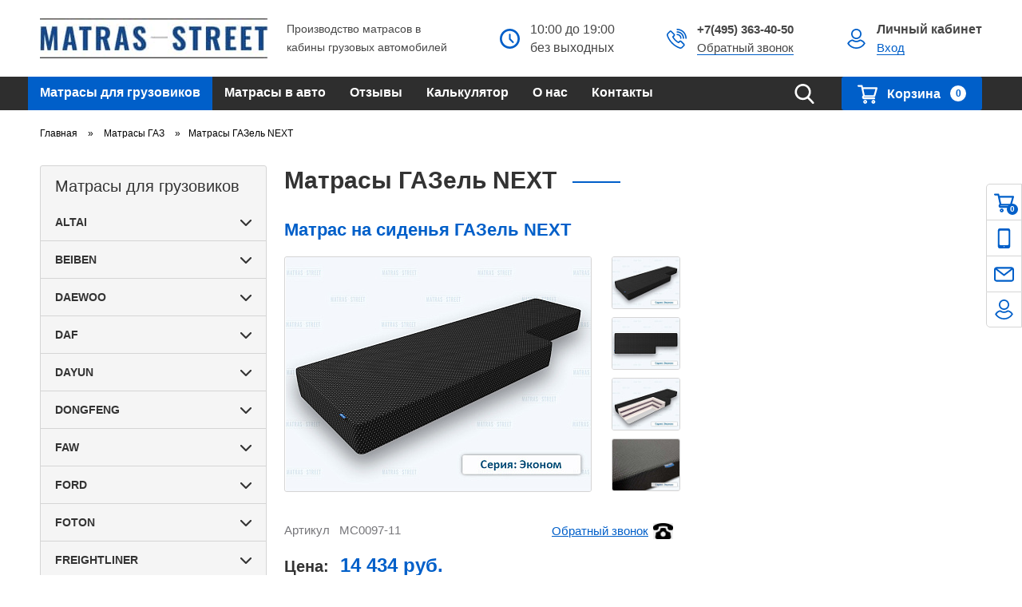

--- FILE ---
content_type: text/html; charset=UTF-8
request_url: https://www.matras-street.ru/trucks/gaz/gazel-next/
body_size: 73922
content:
<!doctype html>
<html lang="ru">

<head>
    <title>Матрасы ГАЗель NEXT купить недорого в интернет-магазине - matras-street.ru</title>
    <meta http-equiv="Content-Type" content="text/html; charset=UTF-8" />
<meta name="description" content="Матрасы ГАЗель NEXT. Купить матрас для дальнобойщика в кабину ГАЗель NEXT недорого. Гарантированное качество, сертифицированные материалы. Доставка по Москве и России. Тел.: +7(495) 363-40-50." />
<script data-skip-moving="true">(function(w, d, n) {var cl = "bx-core";var ht = d.documentElement;var htc = ht ? ht.className : undefined;if (htc === undefined || htc.indexOf(cl) !== -1){return;}var ua = n.userAgent;if (/(iPad;)|(iPhone;)/i.test(ua)){cl += " bx-ios";}else if (/Windows/i.test(ua)){cl += ' bx-win';}else if (/Macintosh/i.test(ua)){cl += " bx-mac";}else if (/Linux/i.test(ua) && !/Android/i.test(ua)){cl += " bx-linux";}else if (/Android/i.test(ua)){cl += " bx-android";}cl += (/(ipad|iphone|android|mobile|touch)/i.test(ua) ? " bx-touch" : " bx-no-touch");cl += w.devicePixelRatio && w.devicePixelRatio >= 2? " bx-retina": " bx-no-retina";if (/AppleWebKit/.test(ua)){cl += " bx-chrome";}else if (/Opera/.test(ua)){cl += " bx-opera";}else if (/Firefox/.test(ua)){cl += " bx-firefox";}ht.className = htc ? htc + " " + cl : cl;})(window, document, navigator);</script>


<link href="/bitrix/js/ui/design-tokens/dist/ui.design-tokens.css?171662074126358" type="text/css"  rel="stylesheet" />
<link href="/bitrix/js/ui/fonts/opensans/ui.font.opensans.css?16942656412555" type="text/css"  rel="stylesheet" />
<link href="/bitrix/js/main/popup/dist/main.popup.bundle.css?175916746731694" type="text/css"  rel="stylesheet" />
<link href="/bitrix/css/main/themes/blue/style.css?1694265643386" type="text/css"  rel="stylesheet" />
<link href="/bitrix/cache/css/s1/main/page_acb0f54076ddfec9162dc12d62747e17/page_acb0f54076ddfec9162dc12d62747e17_v1.css?176837000835248" type="text/css"  rel="stylesheet" />
<link href="/bitrix/cache/css/s1/main/template_72595a02236104ed13e0d6f7b45e5270/template_72595a02236104ed13e0d6f7b45e5270_v1.css?1768505554179001" type="text/css"  data-template-style="true" rel="stylesheet" />




<script type="extension/settings" data-extension="currency.currency-core">{"region":"ru"}</script>



<meta property="og:title" content="Матрасы ГАЗель NEXT купить недорого в интернет-магазине"/>
<meta property="og:type" content="website"/>
<meta property="og:url" content="https://www.matras-street.ru/trucks/gaz/gazel-next/" />
<meta property="og:description" content="Матрасы ГАЗель NEXT. Купить матрас для дальнобойщика в кабину ГАЗель NEXT недорого. Гарантированное качество, сертифицированные материалы. Доставка по Москве и России. Тел.: +7(495) 363-40-50."/>



	<meta property="og:url" content="https://www.matras-street.ru/trucks/gaz/gazel-next/">
	<meta property="og:type" content="website">
	<meta property="og:title" content="Матрасы ГАЗель NEXT купить недорого в интернет-магазине">
	<meta property="og:description" content="Матрасы ГАЗель NEXT. Купить матрас для дальнобойщика в кабину ГАЗель NEXT недорого. Гарантированное качество, сертифицированные материалы. Доставка по Москве и России. Тел.: +7(495) 363-40-50.">
	<meta property="og:image" content="">
    <meta name="viewport" content="width=device-width, initial-scale=1">
	<div class="page-svg-list" style="display: none;">
    <svg viewBox="0 0 30 30" fill="none" xmlns="http://www.w3.org/2000/svg" id="icon-cart">
        <path d="M9.9 19.65V19.2V19.65H25.35C25.95 19.65 26.4 19.2 26.55 18.75L30 6.75002C30 6.30002 30 6.00002 29.7 5.55002C29.4 5.25002 29.1 5.10002 28.65 5.10002H8.25L7.65 2.70002C7.5 2.10002 7.05 1.65002 6.45 1.65002H1.35C0.6 1.65002 0 2.25002 0 3.00002C0 3.75002 0.6 4.35002 1.35 4.35002H5.4L8.25 17.55C7.35 18.15 6.75 19.05 6.75 20.1C6.75 21.75 8.1 23.1 9.75 23.1H25.2C25.95 23.1 26.55 22.5 26.55 21.75C26.55 21 25.95 20.4 25.2 20.4H9.9C9.75 20.4 9.45 20.25 9.45 19.95C9.45 19.8 9.6 19.65 9.9 19.65ZM8.85 7.65002H27L24.3 16.95H10.8L8.85 7.65002Z" fill="white" />
        <path d="M8.69922 26.9999C8.69922 28.4999 9.89922 29.8499 11.5492 29.8499C13.0492 29.8499 14.3992 28.6499 14.3992 26.9999C14.3992 25.4999 13.1992 24.1499 11.5492 24.1499C9.89922 24.2999 8.69922 25.4999 8.69922 26.9999ZM11.3992 26.2499C11.8492 26.2499 12.1492 26.5499 12.1492 26.9999C12.1492 27.4499 11.8492 27.7499 11.3992 27.7499C10.9492 27.7499 10.6492 27.4499 10.6492 26.9999C10.6492 26.6999 10.9492 26.2499 11.3992 26.2499Z" />
        <path d="M21 26.9999C21 28.4999 22.2 29.8499 23.85 29.8499C25.35 29.8499 26.7 28.6499 26.7 26.9999C26.7 25.4999 25.5 24.1499 23.85 24.1499C22.35 24.2999 21 25.4999 21 26.9999ZM23.85 26.2499C24.3 26.2499 24.6 26.5499 24.6 26.9999C24.6 27.4499 24.3 27.7499 23.85 27.7499C23.4 27.7499 23.1 27.4499 23.1 26.9999C23.1 26.6999 23.4 26.2499 23.85 26.2499Z" />
    </svg>
    <svg viewBox="0 0 25 25" fill="none" xmlns="http://www.w3.org/2000/svg">
        <path d="M6.91074 6.49094C6.91074 3.41654 9.42728 0.9 12.5017 0.9C15.5761 0.9 18.0926 3.41654 18.0926 6.49094C18.0926 9.56534 15.5761 12.0819 12.5017 12.0819C9.42728 12.0819 6.91074 9.56534 6.91074 6.49094Z" stroke-width="1.8" />
        <path d="M22.7336 18.333C22.5424 18.6589 22.3256 18.9707 22.0781 19.2926L22.0724 19.2999L22.067 19.3073C21.7102 19.7915 21.294 20.2359 20.8512 20.6787C20.8512 20.6788 20.8512 20.6788 20.8512 20.6788M22.7336 18.333L20.8512 20.6788M22.7336 18.333C22.6031 18.0441 22.4387 17.7635 22.2498 17.4907L22.2443 17.4827L22.2444 17.4827C21.0829 15.7658 19.3016 14.6387 17.3036 14.3581C17.255 14.3545 17.2085 14.3581 17.1712 14.3665C17.1381 14.374 17.1239 14.3824 17.1227 14.383L17.1184 14.3862L17.1184 14.3862C15.7692 15.382 14.1636 15.8943 12.5023 15.8943C10.8409 15.8943 9.2354 15.382 7.88618 14.3862L7.88063 14.3821L7.88064 14.3821C7.8656 14.3708 7.84089 14.358 7.81262 14.351C7.78775 14.3447 7.77452 14.3464 7.77451 14.3463L7.74835 14.3515L7.72125 14.3553C5.70939 14.6319 3.89766 15.764 2.76532 17.4751L2.76012 17.483L2.75475 17.4907C2.56583 17.7636 2.39018 18.0814 2.24891 18.3906M22.7336 18.333L2.24891 18.3906M20.8512 20.6788C20.4828 21.0471 20.0617 21.4154 19.6446 21.7283C17.5633 23.2825 15.0603 24.1 12.474 24.1C9.89341 24.1 7.39575 23.2862 5.31723 21.7387C4.86234 21.3691 4.45117 21.0332 4.09675 20.6788L4.0871 20.6691L4.07716 20.6598C3.63601 20.2446 3.24668 19.8037 2.88105 19.3074L2.88108 19.3074L2.87647 19.3013C2.65848 19.0106 2.43456 18.6974 2.24891 18.3906M20.8512 20.6788L2.24891 18.3906" stroke-width="1.8" />
    </svg>
    <svg viewBox="0 0 25 25" fill="none" xmlns="http://www.w3.org/2000/svg" id="icon-clock">
        <path d="M12.5 0C5.60739 0 0 5.60739 0 12.5C0 19.3927 5.60739 25 12.5 25C19.3927 25 25 19.3926 25 12.5C25 5.60739 19.3927 0 12.5 0ZM12.5 22.2678C7.11391 22.2678 2.73224 17.8861 2.73224 12.5C2.73224 7.11418 7.11391 2.73224 12.5 2.73224C17.8861 2.73224 22.2678 7.11418 22.2678 12.5C22.2678 17.8861 17.8861 22.2678 12.5 22.2678Z" />
        <path d="M13.5817 12.5151V7.27605C13.5817 6.69108 13.1076 6.21704 12.5229 6.21704C11.9379 6.21704 11.4639 6.69108 11.4639 7.27605V12.8534C11.4639 12.8701 11.468 12.8857 11.4688 12.9023C11.4548 13.1903 11.554 13.4827 11.774 13.7026L15.718 17.6464C16.1317 18.06 16.8021 18.06 17.2155 17.6464C17.6289 17.2327 17.6292 16.5622 17.2155 16.1488L13.5817 12.5151Z" />
    </svg>
    <svg viewBox="0 0 25 25" fill="none" xmlns="http://www.w3.org/2000/svg" id="icon-phone">
        <path d="M22.129 18.862L18.4824 15.2153C17.7233 14.4564 16.4926 14.4555 15.7327 15.2153L14.6707 16.2773C12.2441 14.7955 10.2055 12.7568 8.72353 10.3302L9.88799 9.16578C10.646 8.40767 10.646 7.17413 9.88794 6.41602L6.24136 2.76944C5.48442 2.01261 4.25547 2.00557 3.48935 2.77174L1.19785 5.08106C0.101463 6.00167 -0.284181 7.51319 0.215819 8.94576C2.78154 16.2982 8.70283 22.2194 16.0552 24.7851C17.4385 25.2677 18.859 24.9068 19.7622 23.9763C19.7752 23.9648 19.7879 23.9528 19.8004 23.9403L22.129 21.6117C22.8871 20.8536 22.8871 19.6201 22.129 18.862ZM20.9674 20.4501L18.6914 22.726C18.6636 22.7491 18.6374 22.7741 18.6126 22.801C18.1336 23.3217 17.3629 23.5015 16.5965 23.2339C9.71284 20.8318 4.16914 15.2881 1.76699 8.40435C1.49194 7.61622 1.69038 6.79967 2.27256 6.32403C2.29468 6.30596 2.31587 6.28673 2.33598 6.26646L4.65332 3.93106C4.73013 3.85421 4.81992 3.84273 4.86655 3.84273C4.91323 3.84273 5.00293 3.85416 5.07978 3.93106L8.72627 7.57764C8.84385 7.69522 8.84385 7.88648 8.72632 8.00406L7.11289 9.61749C6.8521 9.87823 6.79707 10.2807 6.97822 10.6019C8.7291 13.7059 11.2951 16.2719 14.399 18.0227C14.7202 18.2039 15.1227 18.1487 15.3834 17.888L16.8944 16.3771C17.0121 16.2594 17.203 16.2593 17.3208 16.3771L20.9674 20.0236C21.0849 20.1412 21.0849 20.3325 20.9674 20.4501Z" />
        <path d="M13.13 6.41272C12.6764 6.41272 12.3086 6.78049 12.3086 7.23416C12.3086 7.68782 12.6763 8.05559 13.13 8.05559C15.2338 8.05559 16.9454 9.76716 16.9454 11.871C16.9454 12.3246 17.3132 12.6924 17.7668 12.6924C18.2205 12.6924 18.5883 12.3246 18.5883 11.871C18.5883 8.8613 16.1397 6.41272 13.13 6.41272Z" />
        <path d="M13.13 3.18872C12.6764 3.18872 12.3086 3.55649 12.3086 4.01016C12.3086 4.46382 12.6763 4.83159 13.13 4.83159C17.0116 4.83159 20.1694 7.98946 20.1694 11.871C20.1694 12.3247 20.5372 12.6924 20.9909 12.6924C21.4445 12.6924 21.8123 12.3247 21.8123 11.871C21.8123 7.0836 17.9174 3.18872 13.13 3.18872Z" />
        <path d="M21.5235 3.47747C19.2815 1.23552 16.3006 0.000854492 13.13 0.000854492C12.6764 0.000854492 12.3086 0.368628 12.3086 0.82229C12.3086 1.27595 12.6764 1.64373 13.13 1.64373C18.7694 1.64373 23.3573 6.23162 23.3573 11.8709C23.3573 12.3246 23.725 12.6924 24.1787 12.6924C24.6324 12.6924 25.0001 12.3246 25.0001 11.8709C25.0001 8.70027 23.7654 5.71946 21.5235 3.47747Z" />
    </svg>
    <svg viewBox="0 0 50 50" fill="none" xmlns="http://www.w3.org/2000/svg" id="icon-gift">
        <g clip-path="url(#clip0)">
            <path d="M46.7392 9.73887H43.0996C43.5797 8.9791 43.8965 8.12627 43.9868 7.22432C44.2754 4.3418 42.7573 1.75782 40.1729 0.61221C37.7973 -0.440818 35.1276 -0.0103489 33.2053 1.73321L28.6096 5.89824C27.7146 4.91934 26.4279 4.3041 25 4.3041C23.5695 4.3041 22.2809 4.92129 21.3856 5.90323L16.7841 1.73272C14.8586 -0.0108371 12.19 -0.439646 9.81553 0.612796C7.23174 1.7585 5.71338 4.34336 6.00283 7.22578C6.09336 8.12705 6.40996 8.97949 6.88994 9.73887H3.26084C1.45986 9.73887 0 11.1988 0 12.9997V17.891C0 18.7914 0.72998 19.5215 1.63047 19.5215H48.3696C49.27 19.5215 50.0001 18.7915 50.0001 17.891V12.9997C50 11.1988 48.5401 9.73887 46.7392 9.73887ZM20.1087 9.19541V9.73887H12.4385C10.4119 9.73887 8.81699 7.84961 9.32314 5.73965C9.54609 4.81045 10.2168 4.01836 11.0843 3.61739C12.2755 3.0668 13.595 3.24356 14.5955 4.14912L20.1101 9.14737C20.1098 9.16348 20.1087 9.1793 20.1087 9.19541ZM40.7514 6.79141C40.6299 8.48604 39.0991 9.73906 37.4002 9.73906H29.8913V9.19561C29.8913 9.17637 29.8901 9.15733 29.8899 9.13809C31.1392 8.00567 33.8492 5.54942 35.319 4.21709C36.1544 3.45996 37.3232 3.10655 38.4037 3.42881C39.9542 3.89131 40.8647 5.20987 40.7514 6.79141Z" />
            <path d="M3.26074 22.7823V46.6954C3.26074 48.4964 4.72061 49.9562 6.52158 49.9562H21.739V22.7823H3.26074Z" />
            <path d="M28.2607 22.7823V49.9562H43.4781C45.2791 49.9562 46.739 48.4964 46.739 46.6954V22.7823H28.2607Z" />
        </g>
        <defs>
            <clipPath id="clip0">
                <rect width="50" height="50" fill="white" />
            </clipPath>
        </defs>
    </svg>
    <svg viewBox="0 0 50 50" fill="none" xmlns="http://www.w3.org/2000/svg" id="icon-trade">
        <g clip-path="url(#clip0)">
            <path d="M26.1342 19.875V22.3888C26.1342 23.1873 26.2937 23.8571 26.6084 24.379C27.0425 25.0992 27.7551 25.5119 28.5642 25.5119C29.3569 25.5119 30.1446 25.1259 30.9053 24.3652L39.2084 16.0622C41.0314 14.2391 41.0314 11.2728 39.2084 9.44977L30.9053 1.1467C30.1446 0.385666 29.3569 0 28.5642 0C27.3546 0 26.1342 0.965881 26.1342 3.12309V5.40619C14.3461 6.10237 4.5873 15.1489 3.13696 26.9932C3.0557 27.6546 3.43183 28.2879 4.05172 28.5332C4.2272 28.6026 4.40992 28.6362 4.59036 28.6362C5.04736 28.6362 5.49063 28.4222 5.77291 28.0365C9.66314 22.7211 15.9093 19.5477 22.4813 19.5477C23.6989 19.5477 24.9235 19.6575 26.1342 19.875Z" />
            <path d="M45.924 21.4668C45.3041 21.2212 44.5968 21.4256 44.2028 21.9639C40.3129 27.2789 34.0667 30.4524 27.4948 30.4524C26.2771 30.4524 25.0526 30.3425 23.8418 30.1251V27.6112C23.8418 25.454 22.6211 24.4881 21.4119 24.4881C20.6192 24.4881 19.8314 24.8741 19.0704 25.6352L10.7673 33.9378C8.94468 35.7609 8.94468 38.7272 10.7677 40.5506L19.0704 48.8533C19.8314 49.6143 20.6192 50 21.4119 50C22.6211 50 23.8418 49.0341 23.8418 46.8769V44.5938C35.6304 43.8976 45.3888 34.8511 46.8391 23.0072C46.9204 22.3454 46.5442 21.7121 45.924 21.4668Z" />
        </g>
        <defs>
            <clipPath id="clip0">
                <rect width="50" height="50" fill="white" />
            </clipPath>
        </defs>
    </svg>
    <svg viewBox="0 0 50 50" fill="none" xmlns="http://www.w3.org/2000/svg" id="icon-calc">
        <path d="M7.26087 2C4.35496 2 2 4.35496 2 7.26087V24H24V2H7.26087ZM15.8696 14.913H13.9565V16.8261C13.9565 17.6181 13.3137 18.2609 12.5217 18.2609C11.7297 18.2609 11.087 17.6181 11.087 16.8261V14.913H9.17391C8.38191 14.913 7.73913 14.2703 7.73913 13.4783C7.73913 12.6863 8.38191 12.0435 9.17391 12.0435H11.087V10.1304C11.087 9.33843 11.7297 8.69565 12.5217 8.69565C13.3137 8.69565 13.9565 9.33843 13.9565 10.1304V12.0435H15.8696C16.6616 12.0435 17.3043 12.6863 17.3043 13.4783C17.3043 14.2703 16.6616 14.913 15.8696 14.913Z" />
        <path d="M2 26V42.7391C2 45.645 4.35496 48 7.26087 48H24V26H2ZM16.4052 38.3774C16.9657 38.9379 16.9657 39.8466 16.4052 40.4071C16.1259 40.6864 15.7586 40.8261 15.3913 40.8261C15.024 40.8261 14.6567 40.6864 14.3774 40.4052L13 39.0278L11.6226 40.4052C11.3433 40.6845 10.976 40.8261 10.6087 40.8261C10.2414 40.8261 9.87409 40.6864 9.59478 40.4052C9.03426 39.8447 9.03426 38.936 9.59478 38.3755L10.9722 36.9981L9.59478 35.6207C9.03426 35.0602 9.03426 34.1515 9.59478 33.591C10.1553 33.0304 11.064 33.0304 11.6245 33.591L13.0019 34.9683L14.3793 33.591C14.9398 33.0304 15.8485 33.0304 16.409 33.591C16.9696 34.1515 16.9696 35.0602 16.409 35.6207L15.0317 36.9981L16.4052 38.3774Z" />
        <path d="M42.7391 2H26V24H48V7.26087C48 4.35496 45.645 2 42.7391 2ZM41.7826 14.4348H33.1739C32.3819 14.4348 31.7391 13.792 31.7391 13C31.7391 12.208 32.3819 11.5652 33.1739 11.5652H41.7826C42.5746 11.5652 43.2174 12.208 43.2174 13C43.2174 13.792 42.5746 14.4348 41.7826 14.4348Z" />
        <path d="M26 26V48H42.7391C45.645 48 48 45.645 48 42.7391V26H26ZM41.3043 41.3043H32.6957C31.9037 41.3043 31.2609 40.6616 31.2609 39.8696C31.2609 39.0776 31.9037 38.4348 32.6957 38.4348H41.3043C42.0963 38.4348 42.7391 39.0776 42.7391 39.8696C42.7391 40.6616 42.0963 41.3043 41.3043 41.3043ZM41.3043 35.5652H32.6957C31.9037 35.5652 31.2609 34.9224 31.2609 34.1304C31.2609 33.3384 31.9037 32.6957 32.6957 32.6957H41.3043C42.0963 32.6957 42.7391 33.3384 42.7391 34.1304C42.7391 34.9224 42.0963 35.5652 41.3043 35.5652Z" />
    </svg>
    <svg viewBox="0 0 50 50" fill="none" xmlns="http://www.w3.org/2000/svg" id="icon-tools">
        <g clip-path="url(#clip0)">
            <path d="M49.8674 8.71201C49.7609 7.96662 49.2494 7.35512 48.5322 7.11632C47.8139 6.87676 47.0361 7.05948 46.5024 7.59316L43.8649 10.2306C43.5338 10.5614 43.0906 10.7422 42.6286 10.7426C42.1663 10.7418 41.7325 10.561 41.4041 10.2306L39.7824 8.60901C39.4517 8.2779 39.2698 7.83882 39.2705 7.37267C39.2713 6.91033 39.4521 6.47698 39.7844 6.14701L42.4199 3.50304C42.9471 2.97585 43.1325 2.20681 42.9036 1.49613C42.6736 0.782016 42.0705 0.263217 41.3301 0.142673L41.3099 0.13924C38.1314 -0.333401 34.8783 0.739673 32.6051 3.01247C30.3529 5.2742 29.2997 8.38318 29.7158 11.5467C29.8074 12.2276 29.5705 12.9253 29.0822 13.4136L1.56147 40.9321C-0.505333 42.9981 -0.509148 46.3642 1.55231 48.4352C2.5552 49.4427 3.88996 49.9985 5.31132 50H5.3178C6.73649 50 8.07049 49.4476 9.07413 48.4444L36.5903 20.9305C37.0794 20.4414 37.7771 20.2042 38.4618 20.2969C41.6215 20.7127 44.7309 19.6598 46.9949 17.4053C49.2658 15.1348 50.3392 11.8816 49.8674 8.71201Z" />
            <path d="M3.40002 12.2656C3.598 12.6459 3.90394 12.9511 4.28503 13.1479L10.5045 16.361L16.3704 22.1941L22.2648 16.3004L16.4047 10.4681L13.1874 4.26769C12.9894 3.88622 12.6827 3.58028 12.3001 3.38268L6.18551 0.231359C5.38405 -0.182154 4.41626 -0.0322363 3.77806 0.604055L0.609189 3.76186C-0.0328247 4.40159 -0.183505 5.37128 0.234204 6.17542L3.40002 12.2656Z" />
            <path d="M35.6759 25.7267L25.665 35.7368L37.8999 47.9267C39.2816 49.3034 41.0963 49.992 42.9109 49.992C44.7263 49.992 46.5414 49.3031 47.923 47.9259C49.2628 46.5904 50.0005 44.8143 50.0001 42.9253C49.9998 41.0362 49.2616 39.2605 47.9215 37.9253L35.6759 25.7267Z" />
        </g>
        <defs>
            <clipPath id="clip0">
                <rect width="50" height="50" fill="white" />
            </clipPath>
        </defs>
    </svg>
    <svg viewBox="0 0 24 42" fill="none" xmlns="http://www.w3.org/2000/svg" id="icon-slider-arrow">
        <path d="M2 2L21 21L2 40" stroke="black" stroke-width="5" stroke-linejoin="round" />
    </svg>
    <svg viewBox="0 0 30 25" fill="none" xmlns="http://www.w3.org/2000/svg" id="icon-menu">
        <rect width="30" height="3" />
        <rect y="11" width="30" height="3" />
        <rect y="22" width="30" height="3" />
    </svg>
    <svg viewBox="0 0 26 26" fill="none" xmlns="http://www.w3.org/2000/svg" id="icon-cellphone">
        <path d="M20.2923 0.727893V0.725207C19.8415 0.261276 19.2289 0.000268595 18.5899 0H7.40794C6.07984 0.00443182 5.00433 1.10574 5 2.4657V23.5316C5.00026 24.186 5.25516 24.8133 5.70822 25.2748C6.15826 25.7381 6.76982 25.999 7.40794 26H18.5925C19.2306 25.999 19.8422 25.7381 20.2923 25.2748C20.7447 24.814 20.9995 24.1877 21.0005 23.5343V2.46839C20.9995 1.81496 20.7447 1.18873 20.2923 0.727893ZM13.0002 24.3267C12.6409 24.3267 12.3497 24.0284 12.3497 23.6605C12.3497 23.2926 12.6409 22.9944 13.0002 22.9944C13.3595 22.9944 13.6507 23.2926 13.6507 23.6605C13.6507 24.0284 13.3595 24.3267 13.0002 24.3267ZM19.0883 20.1446C19.0883 21.0347 18.3837 21.7562 17.5145 21.7562H8.48338C7.61418 21.7562 6.90956 21.0347 6.90956 20.1446V4.44525C6.90956 3.55519 7.61418 2.83368 8.48338 2.83368H17.5171C18.3863 2.83368 19.0909 3.55519 19.0909 4.44525L19.0883 20.1446Z" />
    </svg>
    <svg viewBox="0 0 26 26" fill="none" xmlns="http://www.w3.org/2000/svg" id="icon-email">
        <path d="M22.7141 3.47742H3.28589C1.47409 3.47742 0 4.9515 0 6.76331V19.2364C0 21.0482 1.47409 22.5223 3.28589 22.5223H22.7141C24.5259 22.5223 26 21.0482 26 19.2364V6.76331C26 4.9515 24.5259 3.47742 22.7141 3.47742ZM22.2008 5.59698L13 12.7044L3.79925 5.59698H22.2008ZM22.7141 20.4029H3.28589C2.64282 20.4029 2.11957 19.8796 2.11957 19.2365V6.97781L12.3521 14.8824C12.5429 15.0298 12.7715 15.1034 13 15.1034C13.2285 15.1034 13.4571 15.0298 13.6479 14.8824L23.8804 6.97781V19.2364C23.8804 19.8796 23.3572 20.4029 22.7141 20.4029Z" />
    </svg>
    <svg viewBox="0 0 22 22" fill="none" xmlns="http://www.w3.org/2000/svg" id="icon-search">
        <path d="M21.297 20.0385L16.061 14.5928C17.4072 12.9924 18.1449 10.9788 18.1449 8.88249C18.1449 3.98476 14.1601 0 9.26237 0C4.36465 0 0.379883 3.98476 0.379883 8.88249C0.379883 13.7802 4.36465 17.765 9.26237 17.765C11.101 17.765 12.8532 17.2104 14.3513 16.1576L19.6271 21.6447C19.8476 21.8737 20.1442 22 20.462 22C20.7629 22 21.0483 21.8853 21.2649 21.6768C21.7253 21.2338 21.74 20.4992 21.297 20.0385ZM9.26237 2.31717C12.8826 2.31717 15.8277 5.2623 15.8277 8.88249C15.8277 12.5027 12.8826 15.4478 9.26237 15.4478C5.64218 15.4478 2.69705 12.5027 2.69705 8.88249C2.69705 5.2623 5.64218 2.31717 9.26237 2.31717Z" />
    </svg>
    <svg viewBox="0 0 25 25" fill="none" xmlns="http://www.w3.org/2000/svg" id="icon-cross">
        <path d="M14.7904 12.5207L24.5249 2.78589C25.1584 2.15268 25.1584 1.12887 24.5249 0.495658C23.8917 -0.13755 22.8679 -0.13755 22.2347 0.495658L12.4999 10.2305L2.76536 0.495658C2.13185 -0.13755 1.10834 -0.13755 0.475129 0.495658C-0.158376 1.12887 -0.158376 2.15268 0.475129 2.78589L10.2096 12.5207L0.475129 22.2555C-0.158376 22.8887 -0.158376 23.9125 0.475129 24.5457C0.790696 24.8616 1.20562 25.0203 1.62024 25.0203C2.03487 25.0203 2.4495 24.8616 2.76536 24.5457L12.4999 14.8109L22.2347 24.5457C22.5506 24.8616 22.9652 25.0203 23.3798 25.0203C23.7944 25.0203 24.2091 24.8616 24.5249 24.5457C25.1584 23.9125 25.1584 22.8887 24.5249 22.2555L14.7904 12.5207Z" />
    </svg>
    <svg viewBox="0 0 25 25" fill="none" xmlns="http://www.w3.org/2000/svg" id="icon-bed">
        <path d="M2.07456 13.9869H22.9251C23.7845 13.9869 24.4812 13.2902 24.4812 12.4309C24.4812 11.5715 23.7845 10.8749 22.9251 10.8749H2.07456C1.21519 10.8749 0.518555 11.5715 0.518555 12.4309C0.518506 13.2902 1.21519 13.9869 2.07456 13.9869Z" />
        <path d="M14.056 7.51868C13.6019 7.51868 13.2324 7.88811 13.2324 8.34226V9.40999H19.6064V8.34226C19.6064 7.88811 19.237 7.51868 18.7828 7.51868H14.056Z" />
        <path d="M3.92812 8.34228C3.92812 7.08042 4.95469 6.05386 6.21655 6.05386H10.9434C11.5438 6.05386 12.0907 6.28667 12.4994 6.66636C12.908 6.28667 13.4549 6.05386 14.0554 6.05386H18.7822C20.044 6.05386 21.0706 7.08042 21.0706 8.34228V9.41001H23.448V4.36509C23.448 3.50571 22.7513 2.80908 21.892 2.80908H3.10679C2.24741 2.80908 1.55078 3.50571 1.55078 4.36509V9.41001H3.92812V8.34228Z" />
        <path d="M6.21714 7.51868C5.76299 7.51868 5.39355 7.88811 5.39355 8.34226V9.40999H11.7675V8.34226C11.7675 7.88811 11.3981 7.51868 10.9439 7.51868H6.21714Z" />
        <path d="M0 15.4517V22.1908H1.46484V19.52H23.5352V22.1908H25V15.4517H0Z" />
    </svg>
    <svg viewBox="0 0 25 25" fill="none" xmlns="http://www.w3.org/2000/svg" id="icon-truck">
        <path d="M2.83925 8.95505C2.77438 8.89903 2.68836 8.87396 2.60348 8.88666L1.01143 9.12255C0.866817 9.14396 0.759766 9.26807 0.759766 9.41422V12.8684C0.759766 13.0313 0.891753 13.1633 1.05464 13.1633H3.67419C3.67233 13.3067 3.67041 13.4501 3.66893 13.5934C3.22707 14.0214 2.84425 14.7671 2.74457 16.0581C2.66233 17.1246 2.85682 17.9205 3.32271 18.4237C3.43137 18.5411 3.55393 18.6413 3.68868 18.7238C3.69387 19.0058 3.70066 19.2879 3.7072 19.57C3.50041 19.7352 3.36759 19.9892 3.36759 20.2746V20.6408H6.33547V21.8112H3.36759V22.0679C3.36759 22.5534 3.75098 22.948 4.23143 22.9679V24.6657C4.23143 24.85 4.38124 25 4.5656 25H6.7197C6.9038 25 7.0538 24.85 7.0538 24.6657V22.9698H17.9474V24.6658C17.9474 24.8501 18.0972 25 18.2815 25H20.4356C20.6198 25 20.7699 24.8501 20.7699 24.6658V22.9679C21.2502 22.948 21.6337 22.5533 21.6337 22.0679V21.8112H18.6659V20.6408H21.6337V20.2746C21.6337 19.9891 21.5008 19.735 21.2938 19.5698C21.3004 19.2879 21.3071 19.0058 21.3124 18.7238C21.4471 18.6413 21.5698 18.5411 21.6785 18.4236C22.1444 17.9204 22.3389 17.1245 22.2566 16.0581C22.157 14.7672 21.7742 14.0215 21.3323 13.5936C21.3309 13.4502 21.3289 13.3067 21.3271 13.1633H23.9466C24.1094 13.1633 24.2415 13.0313 24.2415 12.8684V9.41422C24.2415 9.26807 24.1344 9.14396 23.9898 9.12255L22.3978 8.88666C22.3126 8.87396 22.2269 8.89903 22.1619 8.95505C22.097 9.01108 22.0597 9.09255 22.0597 9.17826V11.9581L21.3088 12.0303C21.2435 8.64409 21.0829 5.25993 20.8277 1.87846C20.7675 1.25602 20.2595 0.752499 19.6275 0.73705C19.5013 0.73705 19.3739 0.73705 19.2459 0.73705C19.0708 0.305 18.6478 0 18.153 0H6.84816C6.35336 0 5.93047 0.305 5.75541 0.73705C5.62727 0.73705 5.49989 0.73705 5.37368 0.73705C4.74156 0.752435 4.23387 1.25602 4.17329 1.87846C3.91829 5.25999 3.75778 8.64416 3.69246 12.0303L2.9415 11.9581V9.17826C2.94156 9.09255 2.90425 9.01108 2.83925 8.95505ZM15.301 20.3427H9.70009C9.31445 20.3427 9.00169 20.03 9.00169 19.6444H15.9993C15.9994 20.0301 15.6868 20.3427 15.301 20.3427ZM16.1855 18.443H8.8156C8.42989 18.443 8.11727 18.1304 8.11727 17.7446H16.8838C16.8838 18.1303 16.5712 18.443 16.1855 18.443ZM16.8569 16.6374H8.14412C7.68823 16.6374 7.31855 16.2677 7.31855 15.8118H17.6825C17.6825 16.2677 17.313 16.6374 16.8569 16.6374ZM8.11727 14.1015H16.8838C16.8838 14.4871 16.5712 14.7997 16.1855 14.7997H8.8156C8.42989 14.7997 8.11727 14.4871 8.11727 14.1015ZM19.9413 14.0614C19.9425 14.0614 19.9437 14.0614 19.945 14.0614C20.8768 14.0614 21.1594 15.1901 21.2325 16.137C21.291 16.8957 21.1846 17.4452 20.9248 17.7259C20.7684 17.8947 20.5462 17.9768 20.2451 17.9768C20.1364 17.9768 20.0325 17.9656 19.9413 17.9503V14.0614ZM16.4612 2.04295H18.1517V2.9275H16.4612V2.04295ZM6.84945 2.04295H8.53989V2.9275H6.84945V2.04295ZM5.62662 4.56371H19.3742C19.5124 6.42512 19.623 8.31916 19.7035 10.2015H5.29784C5.37836 8.31877 5.48887 6.42467 5.62662 4.56371ZM3.76861 16.137C3.84169 15.1902 4.12438 14.0614 5.05605 14.0614C5.05733 14.0614 5.05855 14.0614 5.05977 14.0614V17.9502C4.96842 17.9656 4.86438 17.9769 4.75598 17.9769C4.45502 17.9769 4.23265 17.8948 4.07637 17.726C3.81643 17.4453 3.71002 16.8958 3.76861 16.137Z" />
    </svg>
    <svg viewBox="0 0 25 17" fill="none" xmlns="http://www.w3.org/2000/svg" id="icon-truck-car">
        <path d="M24.8259 4.43938C24.7665 4.26637 24.5558 4.13176 24.38 4.13176C23.6186 4.13176 22.8571 4.13176 22.0957 4.13176C21.9491 4.13176 21.7786 4.22545 21.6914 4.35682C21.211 3.215 20.6583 2.03968 20.1272 1.2248C20.0317 1.07817 19.8878 0.969651 19.7204 0.918202C19.6237 0.888469 17.2955 0.188995 12.4993 0.188995C7.70327 0.188995 5.37512 0.888469 5.27838 0.918202C5.11111 0.969651 4.96711 1.07817 4.87157 1.22486C4.34051 2.03986 3.78784 3.21518 3.30739 4.35688C3.22022 4.22551 3.04972 4.13176 2.90309 4.13176C2.14164 4.13176 1.38025 4.13176 0.618795 4.13176C0.442969 4.13176 0.232326 4.26637 0.1728 4.43938C-0.0584835 5.11289 -0.0583639 5.49852 0.17286 6.17209C0.232326 6.3451 0.442969 6.47971 0.618795 6.47971C1.01914 6.47971 1.41943 6.47971 1.81978 6.47971C1.26072 7.03907 0.913911 7.81058 0.913911 8.66201C0.913911 8.70179 0.916604 8.74151 0.921928 8.781L0.994197 9.31212C1.01825 9.48909 1.09434 9.64726 1.2049 9.77355V10.9812H1.13514C0.969968 10.9812 0.836019 11.1152 0.836019 11.2804V14.859C0.836019 15.5284 1.38061 16.0729 2.04993 16.0729H4.47721C5.14653 16.0729 5.69111 15.5284 5.69111 14.859V13.321H19.4323V14.859C19.4323 15.5284 19.9768 16.0729 20.6462 16.0729H23.0734C23.7428 16.0729 24.2873 15.5284 24.2873 14.859V11.2804C24.2873 11.1152 24.1534 10.9812 23.9882 10.9812H23.9184V9.89099C24.0963 9.75345 24.2215 9.54945 24.2538 9.31206L24.326 8.78094C24.3314 8.74151 24.334 8.70173 24.334 8.66195C24.334 7.81052 23.9872 7.03901 23.4281 6.47965C23.7454 6.47965 24.0626 6.47965 24.3798 6.47965C24.5557 6.47965 24.7663 6.34504 24.8258 6.17203C25.0573 5.49852 25.0572 5.11289 24.8259 4.43938ZM5.9751 2.28215C6.68038 2.11374 8.83492 1.6854 12.4994 1.6854C16.1653 1.6854 18.3202 2.11404 19.0238 2.28209C19.5233 3.11216 20.0483 4.28401 20.4957 5.38288C19.3208 5.19204 17.0066 4.97433 12.5618 4.97433C7.83799 4.97433 5.55747 5.22386 4.48564 5.42565C4.93666 4.31482 5.46881 3.12347 5.9751 2.28215ZM1.8336 12.6529V11.8752H3.95739L4.18167 12.6529H1.8336ZM1.80321 10.9812V9.51098L5.93059 9.77672L6.33334 10.9812H1.80321ZM17.635 12.5326H7.48844L7.17753 11.522H17.946L17.635 12.5326ZM18.1594 10.9812H6.96413L6.66136 10.0758H18.4621L18.1594 10.9812ZM6.4771 9.50841L6.16798 8.50377H18.9556L18.6464 9.50841H6.4771ZM23.2898 12.6529H20.9418L21.166 11.8752H23.2898L23.2898 12.6529ZM23.3203 10.9812H18.7901L19.1929 9.77672L23.3203 9.51098V10.9812Z"/>
    </svg>
    <svg viewBox="0 0 26 24" fill="none" xmlns="http://www.w3.org/2000/svg" id="icon-follow">
        <path d="M24.1573 2.65635C22.9288 1.45673 21.2315 0.857178 19.0646 0.857178C18.4649 0.857178 17.8529 0.961152 17.2292 1.169C16.6052 1.377 16.0247 1.65762 15.4883 2.01065C14.9513 2.36359 14.4897 2.69502 14.1026 3.00446C13.7158 3.31399 13.3482 3.64294 13 3.99105C12.6517 3.64294 12.2841 3.31399 11.8973 3.00446C11.5103 2.69502 11.0486 2.36379 10.5116 2.01065C9.97478 1.65747 9.39439 1.37705 8.77054 1.169C8.14674 0.961203 7.53484 0.857178 6.93518 0.857178C4.76844 0.857178 3.071 1.45689 1.84262 2.65635C0.614242 3.85572 0 5.51931 0 7.64728C0 8.29536 0.113833 8.96301 0.341042 9.64942C0.568251 10.3362 0.827171 10.9215 1.11729 11.405C1.40736 11.8885 1.73631 12.36 2.10388 12.8195C2.47145 13.2789 2.74008 13.5956 2.90915 13.7697C3.07837 13.9438 3.21142 14.0697 3.30812 14.1471L12.3616 22.8815C12.5357 23.0556 12.7485 23.1429 12.9999 23.1429C13.2514 23.1429 13.4643 23.0556 13.6384 22.8815L22.6774 14.1758C24.8925 11.9611 25.9999 9.7848 25.9999 7.64707C26 5.51895 25.3858 3.85551 24.1573 2.65635ZM21.4151 12.8122L13 20.9226L4.5705 12.7976C2.76167 10.9892 1.85741 9.27209 1.85741 7.64707C1.85741 6.86371 1.96139 6.17202 2.16923 5.57246C2.37723 4.97281 2.64322 4.49628 2.96723 4.14325C3.2913 3.79011 3.6854 3.50258 4.14968 3.27994C4.61421 3.05751 5.06878 2.90755 5.51364 2.8302C5.9585 2.75296 6.43239 2.71428 6.93544 2.71428C7.43834 2.71428 7.98011 2.83747 8.56046 3.08419C9.1407 3.33081 9.67511 3.64035 10.1635 4.01269C10.652 4.38529 11.0704 4.73345 11.4187 5.05737C11.7669 5.38159 12.057 5.67883 12.2892 5.94969C12.4632 6.16257 12.7003 6.26898 13 6.26898C13.2999 6.26898 13.5368 6.16257 13.711 5.94969C13.9431 5.67883 14.2334 5.38144 14.5816 5.05737C14.9298 4.73345 15.3482 4.38545 15.8365 4.01269C16.325 3.64035 16.8594 3.33081 17.4399 3.08419C18.0201 2.83752 18.562 2.71428 19.065 2.71428C19.5679 2.71428 20.0416 2.75296 20.4867 2.8302C20.9317 2.9075 21.3863 3.05751 21.8507 3.27994C22.315 3.50253 22.7091 3.79026 23.0331 4.14325C23.3571 4.49628 23.6232 4.97281 23.8312 5.57246C24.0388 6.17202 24.1428 6.86371 24.1428 7.64707C24.1427 9.27209 23.2337 10.994 21.4151 12.8122Z" />
    </svg>
    <svg viewBox="0 0 20 20" fill="none" xmlns="http://www.w3.org/2000/svg" id="icon-filter">
        <path d="M19.2176 2.53788H7.30206C6.97447 1.54839 6.05418 0.833496 4.97216 0.833496C3.89014 0.833496 2.96985 1.54839 2.64226 2.53788H0.782336C0.350278 2.53788 0 2.8941 0 3.3335C0 3.77289 0.350278 4.12912 0.782336 4.12912H2.64231C2.9699 5.1186 3.89019 5.8335 4.97221 5.8335C6.05424 5.8335 6.97452 5.1186 7.30211 4.12912H19.2177C19.6497 4.12912 20 3.77289 20 3.3335C20 2.8941 19.6497 2.53788 19.2176 2.53788ZM4.97216 4.24225C4.47945 4.24225 4.07858 3.83458 4.07858 3.3335C4.07858 2.83241 4.47945 2.42474 4.97216 2.42474C5.46488 2.42474 5.86575 2.83241 5.86575 3.3335C5.86575 3.83458 5.46488 4.24225 4.97216 4.24225Z" />
        <path d="M19.2176 9.20462H17.3576C17.03 8.21514 16.1097 7.50024 15.0277 7.50024C13.9458 7.50024 13.0255 8.21514 12.6979 9.20462H0.782336C0.350278 9.20462 0 9.56085 0 10.0002C0 10.4396 0.350278 10.7959 0.782336 10.7959H12.6979C13.0255 11.7854 13.9458 12.5002 15.0278 12.5002C16.1098 12.5002 17.0301 11.7854 17.3577 10.7959H19.2177C19.6497 10.7959 20 10.4396 20 10.0002C20 9.56085 19.6497 9.20462 19.2176 9.20462ZM15.0278 10.909C14.5351 10.909 14.1342 10.5013 14.1342 10.0002C14.1342 9.49916 14.5351 9.09149 15.0278 9.09149C15.5205 9.09149 15.9214 9.49916 15.9214 10.0002C15.9214 10.5013 15.5205 10.909 15.0278 10.909Z" />
        <path d="M19.2176 15.8711H10.654C10.3264 14.8816 9.40608 14.1667 8.32405 14.1667C7.24203 14.1667 6.32174 14.8816 5.99415 15.8711H0.782336C0.350278 15.8711 0 16.2274 0 16.6667C0 17.1061 0.350278 17.4624 0.782336 17.4624H5.99415C6.32174 18.4519 7.24203 19.1667 8.32405 19.1667C9.40608 19.1667 10.3264 18.4519 10.654 17.4624H19.2177C19.6497 17.4624 20 17.1061 20 16.6667C20 16.2274 19.6497 15.8711 19.2176 15.8711ZM8.32405 17.5756C7.83134 17.5756 7.43047 17.1679 7.43047 16.6668C7.43047 16.1657 7.83134 15.758 8.32405 15.758C8.81677 15.758 9.21764 16.1657 9.21764 16.6667C9.21764 17.1678 8.81677 17.5756 8.32405 17.5756Z" />
    </svg>
    <svg viewBox="0 0 12 7" fill="none" xmlns="http://www.w3.org/2000/svg" id="icon-filter-arrow">
        <path d="M11 1L6 6L1 1" stroke-linecap="round" stroke-linejoin="round" />
    </svg>
    <svg viewBox="0 0 54 54" fill="none" xmlns="http://www.w3.org/2000/svg" id="icon-play">
        <path d="M27 0C12.1113 0 0 12.1125 0 27C0 41.8875 12.1113 54 27 54C41.8887 54 54 41.8875 54 27C54 12.1125 41.8887 0 27 0ZM27 51.75C13.3528 51.75 2.24996 40.6472 2.24996 27C2.24996 13.3528 13.3528 2.24996 27 2.24996C40.6472 2.24996 51.75 13.3528 51.75 27C51.75 40.6472 40.6472 51.75 27 51.75Z" />
        <path d="M37.7337 26.0543L21.9837 15.9293C21.6387 15.7041 21.1927 15.692 20.8367 15.8875C20.4741 16.0853 20.25 16.4633 20.25 16.8752V37.1252C20.25 37.5372 20.4741 37.9152 20.8367 38.113C21.0037 38.2042 21.1905 38.2503 21.375 38.2503C21.586 38.2503 21.7991 38.1909 21.9837 38.0712L37.7337 27.9462C38.0545 27.7397 38.25 27.3826 38.25 27.0002C38.25 26.6179 38.0545 26.2609 37.7337 26.0543ZM22.5 35.0642V18.9363L35.0442 27.0002L22.5 35.0642Z" />
    </svg>
    <svg viewBox="0 0 20 20" fill="none" xmlns="http://www.w3.org/2000/svg" id="icon-sort">
        <path d="M19.3789 5.40234L14.6758 0.699219C14.3672 0.390625 13.8711 0.390625 13.5625 0.699219L8.86328 5.40234C8.55469 5.71094 8.55469 6.20703 8.86328 6.51562C9.17187 6.82422 9.66797 6.82422 9.97656 6.51562L13.3242 3.16797V16.9492C13.3242 17.3906 13.6797 17.7461 14.1211 17.7461C14.5625 17.7461 14.918 17.3906 14.918 16.9492V3.16797L18.2656 6.51562C18.5742 6.82422 19.0703 6.82422 19.3789 6.51562C19.6875 6.21094 19.6875 5.71094 19.3789 5.40234Z" />
        <path d="M11.2148 13.5625C10.9062 13.2539 10.4102 13.2539 10.1016 13.5625L6.75391 16.9102V3.12891C6.75391 2.6875 6.39844 2.33203 5.95703 2.33203C5.51562 2.33203 5.16016 2.6875 5.16016 3.12891V16.9102L1.8125 13.5625C1.50391 13.2539 1.00781 13.2539 0.699219 13.5625C0.390625 13.8711 0.390625 14.3672 0.699219 14.6758L5.40234 19.3789C5.71094 19.6875 6.20703 19.6875 6.51562 19.3789L11.2188 14.6758C11.5234 14.3672 11.5234 13.8672 11.2148 13.5625Z" />
    </svg>
    <svg viewBox="0 0 20 20" fill="none" xmlns="http://www.w3.org/2000/svg" id="icon-submit-arrow">
        <path d="M19.5857 9.35046L1.01474 0.779244C0.719033 0.644962 0.366184 0.72496 0.160475 0.979239C-0.046663 1.23352 -0.0538057 1.59494 0.143332 1.85636L6.25033 9.99902L0.143332 18.1417C-0.0538057 18.4031 -0.046663 18.7659 0.159046 19.0188C0.297614 19.1916 0.504752 19.2845 0.714747 19.2845C0.816173 19.2845 0.917599 19.2631 1.01331 19.2188L19.5843 10.6476C19.8386 10.5304 20 10.2776 20 9.99902C20 9.72045 19.8386 9.4676 19.5857 9.35046Z" />
    </svg>
    <svg viewBox="0 0 24 24" fill="none" xmlns="http://www.w3.org/2000/svg" id="icon-phys-user">
        <path d="M19.3406 16.1728L15.8414 15.472C15.4702 15.3984 15.1998 15.0688 15.1998 14.688V13.8848C15.4302 13.5648 15.6462 13.1376 15.8702 12.6912C16.0414 12.3536 16.299 11.8448 16.4142 11.7248C17.0926 11.0608 17.8158 10.2368 18.0366 9.1632C18.2366 8.1904 18.0366 7.6848 17.8046 7.2848C17.8046 6.5024 17.8046 5.0704 17.5326 4.0384C17.5054 2.792 17.2766 2.088 16.7022 1.4608C16.2958 1.0224 15.6974 0.92 15.2174 0.8384C15.027 0.8064 14.7662 0.7616 14.675 0.712C13.8446 0.2528 13.0014 0.0256 11.9694 0C9.8574 0.08 7.2654 1.4192 6.3982 3.8272C6.1342 4.5584 6.1598 5.7584 6.179 6.7232L6.1566 7.2848C5.9534 7.6848 5.7534 8.1904 5.955 9.1616C6.1758 10.24 6.899 11.0624 7.5742 11.7232C7.69101 11.8448 7.95181 12.3568 8.1246 12.6944C8.3518 13.1392 8.5694 13.5664 8.7998 13.8864V14.688C8.7998 15.0688 8.5294 15.3984 8.1566 15.472L4.6574 16.1728C2.4222 16.6192 0.799805 18.5984 0.799805 20.8784V22.4C0.799805 23.2816 1.5182 24 2.3998 24H21.5998C22.4814 24 23.1998 23.2816 23.1998 22.4V20.8784C23.1998 18.5984 21.5774 16.6192 19.3406 16.1728Z" />
    </svg>
    <svg viewBox="0 0 24 24" fill="none" xmlns="http://www.w3.org/2000/svg" id="icon-jur-user">
        <path d="M14.197 16.9568C14.197 17.604 13.6724 18.1286 13.0252 18.1286H10.9748C10.3276 18.1286 9.80297 17.604 9.80297 16.9568V15.6382L0 11.8643V11.8647V23.531C0 23.7899 0.209859 23.9997 0.46875 23.9997H23.5312C23.7901 23.9997 24 23.7899 24 23.531V11.8647V11.8643L14.197 15.6382V16.9568Z" />
        <path d="M17.6484 4.58625V1.64062C17.6484 0.734531 16.9139 0 16.0078 0H7.99219C7.08609 0 6.35156 0.734531 6.35156 1.64062V4.58625H0.46875C0.209859 4.58625 0 4.79611 0 5.055V10.358L9.80297 14.1314V13.9167C9.80297 13.2695 10.3276 12.7448 10.9748 12.7448H13.0252C13.6724 12.7448 14.197 13.2695 14.197 13.9167V14.1314L24 10.358V5.055C24 4.79611 23.7901 4.58625 23.5312 4.58625H17.6484ZM7.75781 4.58625V1.64062C7.75781 1.51139 7.86295 1.40625 7.99219 1.40625H16.0078C16.137 1.40625 16.2422 1.51139 16.2422 1.64062V4.58625H7.75781Z" />
        <path d="M11.209 14.1514V16.7229H12.7905C12.7905 16.1836 12.7905 14.6911 12.7905 14.1514H11.209Z" />
    </svg>
    <svg viewBox="0 0 18 18" fill="none" xmlns="http://www.w3.org/2000/svg" id="icon-pen">
        <path d="M0.0367812 17.3112C-0.0159531 17.4941 0.0367812 17.6945 0.170265 17.8281C0.26873 17.9265 0.405922 17.9828 0.542976 17.9828C0.59214 17.9828 0.641441 17.9758 0.687172 17.9616L5.60191 16.5589L1.43946 12.3965L0.0367812 17.3112Z" />
        <path d="M0.542441 17.9998C0.398246 17.9998 0.261191 17.9435 0.159293 17.8416C0.0186682 17.701 -0.0340662 17.4971 0.0221014 17.3073L1.43536 12.3643L5.6401 16.569L0.69007 17.9787C0.640906 17.9928 0.591605 17.9998 0.542441 17.9998ZM1.4495 12.4276L0.0538244 17.3143C0.00452324 17.4936 0.0538244 17.6834 0.183875 17.8135C0.278769 17.9084 0.40882 17.9611 0.542441 17.9611C0.588172 17.9611 0.637336 17.9541 0.683066 17.9401L5.56979 16.5444L1.4495 12.4276Z" />
        <path d="M17.5195 2.71404L15.2871 0.481613C14.9848 0.182785 14.5911 0.0175781 14.1657 0.0175781C13.7438 0.0175781 13.3465 0.182785 13.0477 0.47818L11.9297 1.59604L16.3981 6.06445L17.5161 4.94646C17.8149 4.64763 17.9766 4.25034 17.9766 3.82846C17.9801 3.40659 17.8149 3.01286 17.5195 2.71404Z" />
        <path d="M16.4012 6.08904L11.9082 1.59604L13.0366 0.467606C13.339 0.165207 13.7398 0 14.1652 0C14.5941 0 14.9949 0.165207 15.2938 0.467606L17.5262 2.70003C17.8285 3.00229 17.9937 3.40315 17.9937 3.82846C17.9937 4.25748 17.8285 4.6582 17.5262 4.95703L16.4012 6.08904ZM11.9574 1.59604L16.4012 6.03987L17.5051 4.93588C17.8003 4.64062 17.9621 4.25034 17.9621 3.83203C17.9621 3.41373 17.8003 3.02344 17.5051 2.72818L15.2726 0.492188C14.9774 0.19693 14.5835 0.0351562 14.1652 0.0351562C13.7469 0.0351562 13.3566 0.19693 13.0614 0.492188L11.9574 1.59604Z" />
        <path d="M2.03223 11.4964L11.1877 2.34082L15.6573 6.81047L6.50188 15.9661L2.03223 11.4964Z" />
        <path d="M6.50131 15.9922L2.00488 11.4958L11.1877 2.31641L15.6807 6.8094L6.50131 15.9922ZM2.05762 11.4958L6.50131 15.9395L15.6314 6.8094L11.1877 2.36571L2.05762 11.4958Z" />
    </svg>
    <svg viewBox="0 0 18 18" fill="none" xmlns="http://www.w3.org/2000/svg" id="icon-upload">
        <path d="M6.41465 5.46612L8.15625 3.72452V12.9375C8.15625 13.1613 8.24514 13.3759 8.40338 13.5342C8.56161 13.6924 8.77622 13.7813 9 13.7813C9.22377 13.7813 9.43838 13.6924 9.59662 13.5342C9.75485 13.3759 9.84375 13.1613 9.84375 12.9375V3.72452L11.5853 5.46612C11.6636 5.54482 11.7567 5.60731 11.8591 5.64999C11.9616 5.69268 12.0714 5.71473 12.1824 5.71488C12.2934 5.71503 12.4034 5.69328 12.5059 5.65087C12.6085 5.60846 12.7017 5.54624 12.7802 5.46775C12.8587 5.38926 12.9209 5.29606 12.9633 5.19349C13.0057 5.09091 13.0275 4.98098 13.0273 4.86998C13.0272 4.75898 13.0051 4.64911 12.9625 4.54665C12.9198 4.44419 12.8573 4.35116 12.7786 4.27289L9.59663 1.09089C9.51828 1.01254 9.42527 0.950386 9.3229 0.907981C9.22053 0.865576 9.1108 0.84375 9 0.84375C8.88919 0.84375 8.77947 0.865576 8.6771 0.907981C8.57473 0.950386 8.48171 1.01254 8.40336 1.09089L5.22141 4.27289C5.14271 4.35116 5.08023 4.44419 5.03754 4.54665C4.99486 4.64911 4.97281 4.75898 4.97266 4.86998C4.97251 4.98098 4.99426 5.09091 5.03666 5.19349C5.07907 5.29606 5.1413 5.38926 5.21978 5.46775C5.29827 5.54624 5.39147 5.60846 5.49405 5.65087C5.59662 5.69328 5.70656 5.71503 5.81755 5.71488C5.92855 5.71473 6.03842 5.69268 6.14088 5.64999C6.24334 5.60731 6.33637 5.54482 6.41465 5.46612Z" />
        <path d="M16.3125 8.15625C16.0887 8.15625 15.8741 8.24514 15.7159 8.40338C15.5576 8.56161 15.4688 8.77622 15.4688 9V15.4688H2.53125V9C2.53125 8.77622 2.44236 8.56161 2.28412 8.40338C2.12589 8.24514 1.91128 8.15625 1.6875 8.15625C1.46372 8.15625 1.24911 8.24514 1.09088 8.40338C0.932645 8.56161 0.84375 8.77622 0.84375 9V15.75C0.84375 16.123 0.991908 16.4806 1.25563 16.7444C1.51935 17.0081 1.87704 17.1562 2.25 17.1562H15.75C16.123 17.1562 16.4806 17.0081 16.7444 16.7444C17.0081 16.4806 17.1562 16.123 17.1562 15.75V9C17.1562 8.77622 17.0674 8.56161 16.9091 8.40338C16.7509 8.24514 16.5363 8.15625 16.3125 8.15625Z" />
    </svg>
    <svg viewBox="0 0 18 18" fill="none" xmlns="http://www.w3.org/2000/svg" id="icon-trash">
        <path d="M4.19315 16.4906C4.23526 17.3379 4.9295 17.9997 5.77941 17.9997H12.2187C13.0686 17.9997 13.7629 17.3379 13.805 16.4906L14.7325 5.82324H3.26562L4.19315 16.4906ZM10.5873 8.4703H11.6461V14.2938H10.5873V8.4703ZM8.46967 8.4703H9.5285V14.2938H8.46967V8.4703ZM6.35202 8.4703H7.41085V14.2938H6.35202V8.4703Z" />
        <path d="M11.6466 2.64706V1.58824C11.6466 0.712518 10.9342 0 10.0584 0H7.94072C7.065 0 6.35248 0.712518 6.35248 1.58824V2.64706H2.11719V4.76471H15.8819V2.64706H11.6466ZM7.41131 2.64706V1.58824C7.41131 1.29632 7.64884 1.05882 7.94072 1.05882H10.0584C10.3503 1.05882 10.5878 1.29632 10.5878 1.58824V2.64706H7.41131Z" />
    </svg>
    <svg viewBox="0 0 14 14" fill="none" xmlns="http://www.w3.org/2000/svg" id="icon-plus">
        <rect y="6" width="14" height="2" />
        <rect x="6" y="14" width="14" height="2" transform="rotate(-90 6 14)" />
    </svg>
    <svg viewBox="0 0 24 24" fill="none" xmlns="http://www.w3.org/2000/svg" id="icon-to-cart">
        <path d="M21.6 6.10029L19.4 13.5003H8.6L7.1 6.10029L6.6 4.10029L6.1 2.20029C6 1.70029 5.6 1.30029 5.2 1.30029H1.1C0.5 1.30029 0 1.80029 0 2.40029C0 3.00029 0.5 3.50029 1.1 3.50029H4.3L6.6 14.0003C5.9 14.5003 5.4 15.2003 5.4 16.0003C5.4 17.3003 6.5 18.4003 7.8 18.4003H20.2C20.8 18.4003 21.3 17.9003 21.3 17.3003C21.3 16.7003 20.8 16.2003 20.2 16.2003H7.9C7.8 16.2003 7.5 16.1003 7.5 15.8003C7.5 15.7003 7.6 15.6003 7.9 15.6003H20.3C20.8 15.6003 21.1 15.2003 21.3 14.9003L24 5.40029C24 5.00029 24 4.80029 23.8 4.40029C23.6 4.20029 23.3 4.00029 23 4.00029H22.3L21.6 6.10029Z" />
        <path d="M7 21.6003C7 22.8003 8 23.9003 9.3 23.9003C10.5 23.9003 11.6 22.9003 11.6 21.6003C11.6 20.4003 10.6 19.3003 9.3 19.3003C7.9 19.4003 7 20.4003 7 21.6003ZM9.1 21.0003C9.5 21.0003 9.7 21.2003 9.7 21.6003C9.7 22.0003 9.5 22.2003 9.1 22.2003C8.7 22.2003 8.5 22.0003 8.5 21.6003C8.5 21.4003 8.8 21.0003 9.1 21.0003Z" />
        <path d="M16.7998 21.6003C16.7998 22.8003 17.7998 23.9003 19.0998 23.9003C20.2998 23.9003 21.3998 22.9003 21.3998 21.6003C21.3998 20.4003 20.3998 19.3003 19.0998 19.3003C17.8998 19.4003 16.7998 20.4003 16.7998 21.6003ZM19.0998 21.0003C19.4998 21.0003 19.6998 21.2003 19.6998 21.6003C19.6998 22.0003 19.4998 22.2003 19.0998 22.2003C18.6998 22.2003 18.4998 22.0003 18.4998 21.6003C18.4998 21.4003 18.6998 21.0003 19.0998 21.0003Z" />
        <path d="M14.6004 11.8001L18.8004 7.5001C18.9004 7.4001 19.0004 7.2001 19.0004 7.0001C19.0004 6.8001 18.9004 6.7001 18.8004 6.5001L18.4004 6.1001C18.3004 6.0001 18.2004 6.0001 18.0004 6.0001C17.8004 6.0001 17.7004 6.1001 17.5004 6.2001L15.1004 8.7001V0.700098C15.1004 0.300098 14.8004 0.100098 14.5004 0.100098H14.0004C13.7004 0.100098 13.4004 0.400098 13.4004 0.700098V8.8001L10.9004 6.2001C10.7004 6.0001 10.6004 6.0001 10.4004 6.0001C10.2004 6.0001 10.1004 6.0001 10.0004 6.2001L9.60039 6.5001C9.50039 6.7001 9.40039 6.8001 9.40039 7.0001C9.40039 7.2001 9.50039 7.3001 9.60039 7.5001L13.8004 11.8001C13.9004 11.9001 14.1004 12.0001 14.2004 12.0001C14.4004 12.0001 14.5004 11.9001 14.6004 11.8001Z" />
    </svg>
    <svg viewBox="0 0 25 25" fill="none" xmlns="http://www.w3.org/2000/svg" id="icon-user">
        <path d="M12.5 1.8C15.1 1.8 17.2 3.9 17.2 6.5C17.2 9.1 15.1 11.2 12.5 11.2C9.9 11.2 7.8 9.1 7.8 6.5C7.8 3.9 9.9 1.8 12.5 1.8ZM12.5 0C8.9 0 6 2.9 6 6.5C6 10.1 8.9 13 12.5 13C16.1 13 19 10.1 19 6.5C19 2.9 16.1 0 12.5 0Z" />
        <path d="M7.59961 15.2999C8.99961 16.2999 10.6996 16.7999 12.4996 16.7999C14.2996 16.7999 15.9996 16.2999 17.3996 15.2999C18.9996 15.5999 20.4996 16.5999 21.4996 17.9999C21.5996 18.0999 21.5996 18.1999 21.6996 18.2999C21.5996 18.4999 21.4996 18.5999 21.2996 18.7999C20.9996 19.2999 20.4996 19.6999 20.1996 20.0999C19.8996 20.3999 19.4996 20.7999 19.0996 21.0999C17.1996 22.4999 14.8996 23.2999 12.4996 23.2999C10.0996 23.2999 7.79961 22.4999 5.89961 21.0999C5.49961 20.7999 5.09961 20.3999 4.79961 20.0999C4.39961 19.6999 3.99961 19.2999 3.69961 18.8999C3.59961 18.7999 3.49961 18.5999 3.39961 18.4999C3.49961 18.3999 3.49961 18.2999 3.59961 18.0999C4.49961 16.5999 5.89961 15.5999 7.59961 15.2999ZM7.79961 13.3999C7.69961 13.3999 7.69961 13.3999 7.59961 13.3999C5.29961 13.7999 3.29961 15.0999 1.99961 16.9999C1.69961 17.3999 1.49961 17.7999 1.29961 18.1999C1.19961 18.3999 1.19961 18.5999 1.29961 18.6999C1.49961 19.0999 1.79961 19.4999 2.09961 19.7999C2.49961 20.2999 2.89961 20.7999 3.39961 21.2999C3.79961 21.6999 4.29961 22.0999 4.69961 22.3999C6.99961 24.0999 9.69961 24.9999 12.4996 24.9999C15.2996 24.9999 17.9996 24.0999 20.1996 22.3999C20.6996 22.0999 21.0996 21.6999 21.4996 21.2999C21.9996 20.7999 22.3996 20.3999 22.7996 19.7999C23.0996 19.3999 23.2996 19.0999 23.5996 18.6999C23.6996 18.4999 23.7996 18.2999 23.6996 18.1999C23.4996 17.7999 23.2996 17.3999 22.9996 16.9999C21.6996 15.0999 19.6996 13.7999 17.3996 13.4999H17.2996C17.0996 13.4999 16.7996 13.5999 16.5996 13.6999C15.3996 14.4999 13.9996 14.9999 12.4996 14.9999C10.9996 14.9999 9.59961 14.4999 8.39961 13.6999C8.19961 13.4999 7.99961 13.3999 7.79961 13.3999Z" />
    </svg>
    <svg width="50" height="50" viewBox="0 0 50 50" fill="none" xmlns="http://www.w3.org/2000/svg" id="icon-partners">
        <g clip-path="url(#clip0)">
            <path d="M49.7983 19.7688L40.9114 4.62602C40.504 3.93178 39.6127 3.69633 38.9156 4.09887L33.5898 7.17377L28.7925 5.40922C28.6159 5.34428 28.4371 5.28979 28.2569 5.24398C26.9063 4.90063 25.4745 5.0933 24.2528 5.79867L16.3229 10.3771C14.5713 11.3883 13.9712 13.6281 14.9824 15.3796C15.9937 17.1312 18.2334 17.7313 19.985 16.7201L28.6868 11.6959C29.5933 11.1726 30.7101 11.1726 31.6165 11.6959C31.6165 11.6959 49.1485 21.8214 49.2047 21.8562L49.4659 21.6412C50.0218 21.1835 50.1627 20.3898 49.7983 19.7688V19.7688Z" fill="#333333" />
            <path d="M47.5706 24.2886L30.1518 14.232L21.45 19.256C20.4344 19.8424 19.307 20.142 18.1648 20.142C17.5922 20.142 17.0159 20.0667 16.448 19.9146C14.7472 19.4588 13.3257 18.3681 12.4454 16.8432C11.565 15.3185 11.3312 13.542 11.787 11.8413C12.1632 10.4372 12.9731 9.22437 14.1019 8.3483L10.5103 6.27466C9.79422 5.86119 8.87791 6.12213 8.48699 6.85084L0.174197 22.3491C-0.199729 23.0462 0.0474388 23.9145 0.732693 24.31L1.49412 24.7496L2.83054 22.4347C3.93924 20.5143 6.00633 19.3213 8.22508 19.3213C9.31375 19.3213 10.3891 19.6099 11.3348 20.156C11.8789 20.4701 12.3641 20.8572 12.7808 21.3038C13.4544 21.0579 14.1738 20.9257 14.9103 20.9257C15.999 20.9257 17.0743 21.2143 18.0201 21.7604C19.4601 22.5918 20.4903 23.9343 20.9207 25.5406C20.968 25.7172 21.006 25.8948 21.0377 26.0727C21.6367 26.2111 22.2153 26.4378 22.7521 26.7478C24.1923 27.5792 25.2224 28.9217 25.6528 30.528C25.7002 30.7046 25.7382 30.8822 25.7698 31.0601C26.3688 31.1985 26.9473 31.4252 27.4842 31.7351C30.457 33.4516 31.4793 37.2667 29.7631 40.2394L27.9382 43.4002L31.8498 45.6586C33.4262 46.5687 35.4419 46.0286 36.352 44.4522C37.2622 42.8757 36.722 40.86 35.1457 39.9499L37.6829 41.4147C39.2593 42.3249 41.275 41.7847 42.1851 40.2084C43.0953 38.632 42.5552 36.6162 40.9788 35.706L42.6703 36.6826C44.2467 37.5927 46.2625 37.0526 47.1725 35.4761C48.0827 33.8998 47.5426 31.8839 45.9661 30.9739L44.2747 29.9973C45.8511 30.9075 47.8668 30.3673 48.7769 28.7909C49.6871 27.2145 49.147 25.1988 47.5706 24.2886V24.2886Z" fill="#333333" />
            <path d="M26.0195 34.2752C24.4431 33.3651 22.4274 33.9052 21.5172 35.4816L22.4938 33.7902C23.4039 32.2138 22.8638 30.1981 21.2874 29.2879C19.7111 28.3778 17.6953 28.9179 16.7852 30.4943L17.7618 28.8028C18.6719 27.2264 18.1318 25.2107 16.5554 24.3005C14.979 23.3904 12.9633 23.9305 12.0532 25.5069L11.0766 27.1983C11.9867 25.6219 11.4466 23.6062 9.87015 22.696C8.29379 21.7859 6.27806 22.326 5.36791 23.9024L1.82787 30.0339C0.917712 31.6103 1.45785 33.6261 3.03422 34.5362C4.61058 35.4463 6.6264 34.9062 7.53646 33.3297C6.62631 34.9061 7.16644 36.9219 8.74281 37.832C10.3192 38.7421 12.335 38.202 13.2451 36.6255C12.3349 38.2019 12.875 40.2177 14.4515 41.1278C16.0279 42.0379 18.0436 41.4978 18.9537 39.9213C18.0436 41.4977 18.5837 43.5135 20.1601 44.4236C21.7365 45.3337 23.7523 44.7936 24.6623 43.2171L27.2258 38.7771C28.1361 37.2011 27.5959 35.1853 26.0195 34.2752V34.2752Z" fill="#333333" />
        </g>
        <defs>
            <clipPath id="clip0">
                <rect width="50" height="50" fill="white" />
            </clipPath>
        </defs>
    </svg>
    <svg width="50" height="50" viewBox="0 0 50 50" fill="none" xmlns="http://www.w3.org/2000/svg" id="icon-ref">
        <g clip-path="url(#clip0)">
            <path d="M24.9994 12.4998C28.4511 12.4998 31.2493 9.70161 31.2493 6.24989C31.2493 2.79817 28.4511 0 24.9994 0C21.5477 0 18.7495 2.79817 18.7495 6.24989C18.7495 9.70161 21.5477 12.4998 24.9994 12.4998Z" fill="#333333" />
            <path d="M34.362 29.4873L32.9433 18.4374C32.7839 16.8344 31.4465 15.625 29.8371 15.625H28.1246C27.709 15.625 27.3122 15.7906 27.0184 16.0812L24.9997 18.1L22.981 16.0812C22.6872 15.7906 22.2904 15.625 21.8747 15.625H20.1654C18.5529 15.625 17.2155 16.8344 17.0592 18.3968L15.6374 29.4904C15.5811 29.9341 15.7186 30.3841 16.0155 30.7185C16.3123 31.056 16.7373 31.2497 17.1873 31.2497H18.8748L20.181 47.1869C20.3373 48.7869 21.6779 49.9994 23.2903 49.9994H26.7122C28.3246 49.9994 29.6621 48.7869 29.8246 47.1588L31.1277 31.2497H32.8121C33.262 31.2497 33.687 31.056 33.9839 30.7185C34.2839 30.3841 34.4214 29.9341 34.362 29.4873Z" fill="#333333" />
            <path d="M40.6244 12.4998C44.0761 12.4998 46.8743 9.70161 46.8743 6.24989C46.8743 2.79817 44.0761 0 40.6244 0C37.1727 0 34.3745 2.79817 34.3745 6.24989C34.3745 9.70161 37.1727 12.4998 40.6244 12.4998Z" fill="#333333" />
            <path d="M9.37489 0C5.92807 0 3.125 2.80308 3.125 6.24989C3.125 9.6967 5.92807 12.4998 9.37489 12.4998C12.8186 12.4998 15.6248 9.6967 15.6248 6.24989C15.6248 2.80308 12.8186 0 9.37489 0Z" fill="#333333" />
            <path d="M49.9863 29.4873L48.5676 18.4406C48.4082 16.8344 47.0739 15.625 45.4614 15.625H43.749C43.3333 15.625 42.9365 15.7906 42.6427 16.0812L40.624 18.1L38.6053 16.0812C38.3116 15.7906 37.9147 15.625 37.5022 15.625H35.7897C35.596 15.625 35.421 15.6937 35.2366 15.7281C35.6397 16.4406 35.9554 17.2125 36.0491 18.0781L37.4647 29.0904C37.6397 30.431 37.221 31.781 36.321 32.7966C35.896 33.2841 35.3522 33.6278 34.771 33.8966L35.8085 44.062C35.9679 45.6651 37.3053 46.8745 38.9178 46.8745H42.3396C43.9521 46.8745 45.2896 45.662 45.452 44.0339L46.752 31.2497H48.4364C48.8864 31.2497 49.3114 31.056 49.6082 30.7185C49.9082 30.3841 50.0457 29.9341 49.9863 29.4873Z" fill="#333333" />
            <path d="M13.668 32.7809C12.7805 31.7778 12.368 30.431 12.5367 29.0966L13.9586 18C14.0398 17.1687 14.3461 16.4187 14.7367 15.725C14.5617 15.6937 14.3961 15.625 14.2117 15.625H12.4992C12.0836 15.625 11.6868 15.7906 11.393 16.0812L9.3743 18.1L7.35559 16.0812C7.06184 15.7906 6.66497 15.625 6.25248 15.625H4.53991C2.92744 15.625 1.58996 16.8344 1.43372 18.3968L0.0118667 29.4904C-0.0443823 29.9341 0.0931153 30.3841 0.389985 30.7185C0.686855 31.056 1.11497 31.2497 1.56184 31.2497H3.24931L4.55554 44.062C4.71178 45.662 6.05239 46.8745 7.66486 46.8745H11.0867C12.6991 46.8745 14.0366 45.662 14.1991 44.0339L15.2366 33.8934C14.6523 33.6216 14.1055 33.2747 13.668 32.7809Z" fill="#333333" />
        </g>
        <defs>
            <clipPath id="clip0">
                <rect width="50" height="50" fill="white" />
            </clipPath>
        </defs>
    </svg>
    <svg width="7" height="12" viewBox="0 0 8 12" id="icon-questionmark">
        <path d="M3.05579 8.37001C3.06577 7.77604 3.13315 7.30686 3.25793 6.96246C3.38272 6.61806 3.63727 6.23622 4.02161 5.81695L5.0024 4.80621C5.42167 4.33203 5.63131 3.82292 5.63131 3.27886C5.63131 2.75477 5.49405 2.34549 5.21952 2.051C4.945 1.75152 4.5457 1.60178 4.02161 1.60178C3.51249 1.60178 3.1032 1.73655 2.79374 2.00608C2.48428 2.27561 2.32955 2.63748 2.32955 3.09169H0.944458C0.954441 2.2831 1.24144 1.63173 1.80546 1.13759C2.37447 0.638455 3.11319 0.388889 4.02161 0.388889C4.96497 0.388889 5.69869 0.643447 6.22278 1.15256C6.75186 1.65668 7.0164 2.35048 7.0164 3.23394C7.0164 4.10742 6.6121 4.96842 5.80351 5.81695L4.98743 6.62554C4.62306 7.02984 4.44088 7.61133 4.44088 8.37001H3.05579ZM2.99589 10.7434C2.99589 10.5188 3.06327 10.3316 3.19804 10.1819C3.3378 10.0271 3.54244 9.94976 3.81197 9.94976C4.0815 9.94976 4.28615 10.0271 4.4259 10.1819C4.56566 10.3316 4.63554 10.5188 4.63554 10.7434C4.63554 10.968 4.56566 11.1552 4.4259 11.3049C4.28615 11.4497 4.0815 11.522 3.81197 11.522C3.54244 11.522 3.3378 11.4497 3.19804 11.3049C3.06327 11.1552 2.99589 10.968 2.99589 10.7434Z" />
    </svg>
    <svg width="25" height="25" viewBox="0 0 25 25" xmlns="http://www.w3.org/2000/svg" id="icon-whatsapp-mono">
        <path fill-rule="evenodd" clip-rule="evenodd" d="M11.6288 0.012262C11.5346 0.0233095 11.2485 0.0549855 10.993 0.082702C8.3226 0.372283 5.72455 1.62798 3.73697 3.58974C-0.209425 7.48482 -1.13433 13.4936 1.46138 18.3736L1.6953 18.8133L1.03759 21.2679C0.675862 22.618 0.379919 23.7948 0.379919 23.883C0.379919 24.1022 0.50933 24.3569 0.683883 24.4811C0.979631 24.6916 1.06654 24.6769 3.71037 23.9692L6.1814 23.3079L6.79686 23.6212C11.6923 26.1136 17.5658 25.1673 21.4214 21.265C23.3842 19.2784 24.5667 16.8416 24.9406 14.0127C25.0198 13.4138 25.0198 11.5809 24.9406 10.982C24.7094 9.23252 24.1426 7.57144 23.2893 6.14206C22.1944 4.30788 20.7029 2.8171 18.8677 1.72277C17.4522 0.878611 15.7642 0.300181 14.0742 0.0801112C13.6453 0.0242871 11.932 -0.0232758 11.6288 0.012262ZM14.0581 1.62305C15.7375 1.87147 17.195 2.42414 18.5737 3.33541C19.7886 4.13831 20.8747 5.22375 21.6761 6.43589C22.8934 8.27706 23.4833 10.2559 23.4833 12.4974C23.4833 14.9103 22.7593 17.1346 21.3651 19.0043C19.5909 21.3838 17.0972 22.8962 14.1476 23.3818C13.3199 23.518 11.5707 23.5053 10.7484 23.3571C9.34028 23.1032 8.19725 22.6899 6.95806 21.9863C6.66041 21.8173 6.46248 21.7364 6.34671 21.7363C6.25256 21.7362 5.30027 21.9704 4.23046 22.2566C3.16069 22.5429 2.27159 22.7633 2.25471 22.7464C2.23784 22.7296 2.45837 21.8409 2.74477 20.7717C3.03118 19.7025 3.2655 18.7582 3.2655 18.6732C3.2655 18.5823 3.17399 18.3511 3.04307 18.1111C2.26469 16.6844 1.85426 15.5375 1.62018 14.1349C1.494 13.3788 1.49419 11.5671 1.62057 10.8353C1.94674 8.94646 2.62338 7.35762 3.72323 5.89818C5.64444 3.34875 8.50513 1.79184 11.7511 1.529C12.2157 1.49136 13.5302 1.54498 14.0581 1.62305ZM8.24195 5.80037C7.73546 5.95274 6.90661 6.63357 6.51995 7.21494C5.98509 8.01906 5.75214 8.89142 5.75561 10.0777C5.76862 14.5817 10.4232 19.2338 14.9301 19.2473C16.1175 19.2509 16.9896 19.0181 17.7959 18.4824C18.2343 18.1911 18.7947 17.5817 19.0361 17.1337C19.2093 16.8124 19.2315 16.7315 19.2487 16.3592C19.2645 16.0167 19.2486 15.892 19.1583 15.6503C19.0604 15.3886 18.9531 15.2603 18.1632 14.4604C17.0621 13.3456 16.9211 13.258 16.2262 13.2579C15.8179 13.2579 15.7313 13.2737 15.5118 13.3882C15.1497 13.577 14.9788 13.7369 14.6738 14.1719C14.5245 14.3848 14.3721 14.5706 14.3349 14.5848C14.2397 14.6214 13.5257 14.4352 13.1051 14.2641C11.9795 13.8062 11.1996 13.0268 10.7415 11.9017C10.5703 11.4813 10.384 10.7677 10.4206 10.6725C10.4348 10.6354 10.6207 10.483 10.8337 10.3338C11.2689 10.029 11.4289 9.85817 11.6178 9.49629C11.7324 9.27691 11.7482 9.19034 11.7482 8.78226C11.7481 8.08764 11.6604 7.94671 10.5451 6.84626C9.75458 6.06639 9.61436 5.94878 9.36493 5.85639C9.06874 5.74665 8.51276 5.71893 8.24195 5.80037ZM9.54345 7.99339C10.0454 8.49591 10.2638 8.74751 10.2519 8.80934C10.2424 8.85857 9.95961 9.0915 9.62341 9.32701C8.88813 9.84214 8.76693 10.0097 8.8154 10.4443C8.93987 11.5597 9.39467 12.8293 9.97677 13.6864C10.2397 14.0735 10.7453 14.6011 11.1352 14.895C11.9807 15.5327 13.3661 16.0557 14.5633 16.1892C14.9981 16.2376 15.1657 16.1165 15.6811 15.3816C15.9168 15.0456 16.1498 14.7629 16.1991 14.7534C16.3117 14.7317 17.7423 16.1436 17.7423 16.2763C17.7423 16.3958 17.5076 16.7309 17.2458 16.9847C16.3936 17.8115 14.6473 17.9679 12.9846 17.3663C11.7726 16.9278 10.7367 16.2554 9.74289 15.2622C8.74913 14.2689 8.07635 13.2335 7.63764 12.0222C7.05407 10.4109 7.18872 8.66597 7.96205 7.81614C8.17867 7.57809 8.60735 7.26734 8.71939 7.26709C8.78121 7.267 9.08767 7.53707 9.54345 7.99339Z" fill="#333333" />
    </svg>
</div>            <!-- Facebook Pixel Code -->
        <noscript>
		<img height="1" width="1" style="display:none" src="https://www.facebook.com/tr?id=834431140599708&ev=PageView&noscript=1&dt=6i381iyi7b2yu24xq7uowe2cnnpclipa";/>
	</noscript>
    <!-- End Facebook Pixel Code -->
</head>
<body>
	<div id='panel'></div>
	    <header>
        <div class="page-shadow hidden"></div>
        <div class="desktop-header">
            <div class="header-top">
                <div class="standart-width">
                    <div class="flex-row-bc">
                        <div class="header-logo-bl">
							<a href="/" class="header-logo-container">
								<img alt="Matras Street" src="/local/templates/main/img/logo.jpg">							</a>
							<div class="header-ragline">
								Производство матрасов в<br>кабины грузовых автомобилей							</div>
                        </div>
                        <div class="header-top-bl header-work-time-bl">
                            <div class="icon-container"><svg width="25" height="25"><use xlink:href="#icon-clock"></use></svg></div>
                            <div class="header-bl-description">
								<div class="header-bl-line">
									10:00 до 19:00
								</div>
								<div class="header-bl-line">
									без выходных								</div>
                            </div>
                        </div>
                        <div class="header-top-bl header-callback-bl">
                            <div class="icon-container"><svg width="25" height="25"><use xlink:href="#icon-phone"></use></svg></div>
                            <div class="header-bl-description">
								<div class="header-bl-line bold-text">
									<a onclick="fbq('track', 'Contact');" href="tel:+74953634050">+7(495) 363-40-50</a>								</div>
								<div class="header-bl-line">
									<noindex>
										<a href="javascript:;" rel="nofollow" class="js-сallback">
											<noindex> Обратный звонок </noindex>										</a>
									</noindex>
								</div>
                            </div>
                        </div>
                        <div class="header-top-bl header-login-bl">
                            <div class="icon-container"><svg width="25" height="25"><use xlink:href="#icon-user"></use></svg></div>
                            <div class="header-bl-description">
								<div class="header-bl-line bold-text">
									Личный кабинет
								</div>
								<div id="header_vhod" class="header-bl-line blue-text">
									<noindex>
<!--'start_frame_cache_header_vhod'-->  <noindex><a href="" data-fancybox="" data-type="ajax" data-src="/include/popup/inc_popup_auth.php" rel="nofollow">Вход</a></noindex> <!--'end_frame_cache_header_vhod'--> </noindex>								</div>
                            </div>
                        </div>
                    </div>
                </div>
            </div>
            <div class="header-bottom">
                <div class="standart-width">
                    <div class="flex-row-bc header-row">
						

    <nav class="header-nav">
                                                            <span class="header-nav-el active">
                    <a href="javascript:;">Матрасы для грузовиков</a>
                    <span class="header-nav-dropdown">
                                                                                    <a href="/trucks/altai/" class="header-nav-dropdown-el">ALTAI</a>
                                                                                    <a href="/trucks/beiben/" class="header-nav-dropdown-el">BEIBEN</a>
                                                                                    <a href="/trucks/daewoo/" class="header-nav-dropdown-el">DAEWOO</a>
                                                                                    <a href="/trucks/daf/" class="header-nav-dropdown-el">DAF</a>
                                                                                    <a href="/trucks/dayun/" class="header-nav-dropdown-el">DAYUN</a>
                                                                                    <a href="/trucks/dongfeng/" class="header-nav-dropdown-el">DONGFENG</a>
                                                                                    <a href="/trucks/faw/" class="header-nav-dropdown-el">FAW</a>
                                                                                    <a href="/trucks/ford-trucks/" class="header-nav-dropdown-el">FORD</a>
                                                                                    <a href="/trucks/foton/" class="header-nav-dropdown-el">FOTON</a>
                                                                                    <a href="/trucks/freightliner/" class="header-nav-dropdown-el">FREIGHTLINER</a>
                                                                                    <a href="/trucks/hino/" class="header-nav-dropdown-el">HINO</a>
                                                                                    <a href="/trucks/hongyan/" class="header-nav-dropdown-el">HONGYAN</a>
                                                                                    <a href="/trucks/howo/" class="header-nav-dropdown-el">HOWO</a>
                                                                                    <a href="/trucks/hyundai/" class="header-nav-dropdown-el">HYUNDAI</a>
                                                                                    <a href="/trucks/isuzu/" class="header-nav-dropdown-el">ISUZU</a>
                                                                                    <a href="/trucks/iveco/" class="header-nav-dropdown-el">IVECO</a>
                                                                                    <a href="/trucks/jac/" class="header-nav-dropdown-el">JAC</a>
                                                                                    <a href="/trucks/man/" class="header-nav-dropdown-el">MAN</a>
                                                                                    <a href="/trucks/mercedes-benz/" class="header-nav-dropdown-el">MERCEDES-BENZ</a>
                                                                                    <a href="/trucks/mitsubishi-fuso/" class="header-nav-dropdown-el">MITSUBISHI FUSO</a>
                                                                                    <a href="/trucks/peterbilt/" class="header-nav-dropdown-el">PETERBIT</a>
                                                                                    <a href="/trucks/renault/" class="header-nav-dropdown-el">RENAULT</a>
                                                                                    <a href="/trucks/sany/" class="header-nav-dropdown-el">SANY</a>
                                                                                    <a href="/trucks/scania/" class="header-nav-dropdown-el">SCANIA</a>
                                                                                    <a href="/trucks/shacman/" class="header-nav-dropdown-el">SHACMAN</a>
                                                                                    <a href="/trucks/sinotruk/" class="header-nav-dropdown-el">SITRAK</a>
                                                                                    <a href="/trucks/ud-trucks/" class="header-nav-dropdown-el">UD Trucks</a>
                                                                                    <a href="/trucks/valdai/" class="header-nav-dropdown-el">VALDAI</a>
                                                                                    <a href="/trucks/volvo/" class="header-nav-dropdown-el">VOLVO</a>
                                                                                    <a href="/trucks/gaz/" class="header-nav-dropdown-el">ГАЗ</a>
                                                                                    <a href="/trucks/kamaz/" class="header-nav-dropdown-el">КАМАЗ</a>
                                                                                    <a href="/trucks/maz/" class="header-nav-dropdown-el">МАЗ</a>
                                                                                    <a href="/trucks/ural/" class="header-nav-dropdown-el">УРАЛ</a>
                                                                                    <a href="/calculator/" class="header-nav-dropdown-el">Калькулятор</a>
                                                                        </span></span>                                        <span class="header-nav-el ">
                    <a href="javascript:;">Матрасы в авто</a>
                    <span class="header-nav-dropdown">
                                                                                    <a href="/matras-v-mashinu/audi/" class="header-nav-dropdown-el">Audi</a>
                                                                                    <a href="/matras-v-mashinu/chery/" class="header-nav-dropdown-el">Chery</a>
                                                                                    <a href="/matras-v-mashinu/haval/" class="header-nav-dropdown-el">Haval</a>
                                                                                    <a href="/matras-v-mashinu/honda/" class="header-nav-dropdown-el">Honda</a>
                                                                                    <a href="/matras-v-mashinu/hyundai/" class="header-nav-dropdown-el">Hyundai</a>
                                                                                    <a href="/matras-v-mashinu/kia/" class="header-nav-dropdown-el">KIA</a>
                                                                                    <a href="/matras-v-mashinu/land-rover/" class="header-nav-dropdown-el">Land Rover</a>
                                                                                    <a href="/matras-v-mashinu/mercedes-benz/" class="header-nav-dropdown-el">Mercedes-Benz</a>
                                                                                    <a href="/matras-v-mashinu/mitsubishi/" class="header-nav-dropdown-el">Mitsubishi</a>
                                                                                    <a href="/matras-v-mashinu/nissan/" class="header-nav-dropdown-el">Nissan</a>
                                                                                    <a href="/matras-v-mashinu/peugeot/" class="header-nav-dropdown-el">Peugeot</a>
                                                                                    <a href="/matras-v-mashinu/renault/" class="header-nav-dropdown-el">Renault</a>
                                                                                    <a href="/matras-v-mashinu/skoda/" class="header-nav-dropdown-el">Skoda</a>
                                                                                    <a href="/matras-v-mashinu/toyota/" class="header-nav-dropdown-el">Toyota</a>
                                                                                    <a href="/matras-v-mashinu/volkswagen/" class="header-nav-dropdown-el">Volkswagen</a>
                                                                        </span></span>                                        <span class="header-nav-el ">
                    <a href="/comments/">Отзывы</a>
                </span>
                                                                                    <span class="header-nav-el ">
                    <a href="/calculator/">Калькулятор</a>
                </span>
                                                                                    <span class="header-nav-el ">
                    <a href="/about/">О нас</a>
                </span>
                                                                                    <span class="header-nav-el ">
                    <a href="/contacts/">Контакты</a>
                </span>
                                    </nav>
						<div id="comp_c56b8dd088fd9b2e4135607c3c0b16f7"><noindex>
<div class="header-buttons">
	<noindex>
	<a href="javascript:;" onclick="fbq('track', 'Search');" class="header-search" rel="nofollow">
		<span class="icon-container"><img alt="icon-search" src="/local/templates/main/img/svg/search.svg"></span>
	</a>
	</noindex>
		<noindex>
	<a href="javascript:void(0);" class="header-cart btn" rel="nofollow">
		<span class="icon-container"><img alt="icon-cart" src="/local/templates/main/img/svg/cart.svg"></span>
		<span>Корзина</span>
	<span class="item-count cart-item-count" id="bx_basketFKauiI">0</span>	</a>
	</noindex>
</div>

</noindex></div>                    </div>
                </div>
            </div>
        </div>
		<noindex>
        <div class="fixed-nav" id="fixed-nav">
			<div class="fixed-nav-overlay"></div>
			<div class="fixed-nav-cart">
				<div class="cart-preload-bl active">
					<div class="preload-bl">
											</div>
				</div>
				<div class="fixed-cart-bl">
					<div class="fixed-cart-bottom-line"></div>
				</div>
			</div>
			<div class="fixex-nav-btn-list">
								<div class="fixed-nav-el fixed-nav-el-cart">
					<div title="Ваша корзина" class="fixed-cart-btn">
									<a id="bx_basketT0kNhm" href="/personal/cart/" class="mobile-cart-btn"><span class="icon-container"><svg><use xlink:href="#icon-cart"></use></svg></span><span class="item-count mobile-cart-item-count">0</span></a>
		
					</div>
				</div>
				            	<a href="javascript:void(0);"  class="fixed-nav-el js-сallback" title="Обратный звонок">
            	    <span class="icon-container"><svg><use xlink:href="#icon-cellphone"></use></svg></span>
            	</a>
            	<a href="javascript:void(0);"  class="fixed-nav-el js-feedback" title="Написать письмо">
            	    <span class="icon-container"><svg><use xlink:href="#icon-email"></use></svg></span>
            	</a>
            	<a href="" data-fancybox="" data-type="ajax" data-src="/include/popup/inc_popup_auth.php" class="fixed-nav-el" title="Авторизация">
            	    <span class="icon-container"><svg><use xlink:href="#icon-user"></use></svg></span>
            	</a>
			</div>
        </div>
		</noindex>
        <div class="search-bar">
            <div class="screen-shadow"></div>
            <div class="search-bar-area">
                <div class="standart-width">
					
<div id="title-search">
	<form class="search-bar-bl" action="/search/">
		<input id="title-search-input" type="text" name="q" value="" placeholder="Поиск по сайту" class="search-input">
		
		<label for="search-submit" class="search-submit-btn btn">Найти</label>
		<div class="search-close"><a href="javascript:void(0);" class="icon-container"><svg><use xlink:href="#icon-cross"></use></svg></a></div>
		<input name="s" type="submit" style="display:none;" id="search-submit">
	</form>
</div>

                </div>
            </div>
        </div>
        <div class="mobile-header">
            <div class="standart-width">
                <div class="flex-row-bc mobile-header-row">
                    <div class="mobile-header-menu-bl">
                        <a href="javascript:void(0);" class="mobile-menu-btn">
                            <span class="mobile-menu-burger">
                                <span class="icon-container"><svg ><use xlink:href="#icon-menu"></use></svg></span>
                            <span class="menu-btn-text">Меню</span>
                            </span>
                            <span class="mobile-menu-close">
                                <span class="icon-container"><svg ><use xlink:href="#icon-cross"></use></svg></span><span class="menu-btn-text">Меню</span>
                            </span>
                        </a>
                        <a href="javascript:void(0);" class="mobile-search-btn"><span class="icon-container"><svg ><use xlink:href="#icon-search"></use></svg></span></a>
                    </div>
                    <div class="header-logo-bl">
                        <a href="/" class="header-logo-container"><img alt="Matras Street" src="/local/templates/main/img/logo.jpg"></a>
                    </div>
                    <div class="mobile-header-info-bl">
                        <a href="/auth/" class="mobile-user-btn"><span class="icon-container"><svg ><use xlink:href="#icon-user"></use></svg></span></a>
                        <a href="javascript:void(0);" class="mobile-phone-btn js-сallback"><span class="icon-container"><svg ><use xlink:href="#icon-phone"></use></svg></span></a>
									<a id="bx_basketpCwjw4" href="/personal/cart/" class="mobile-cart-btn"><span class="icon-container"><svg><use xlink:href="#icon-cart"></use></svg></span><span class="item-count mobile-cart-item-count">0</span></a>
		
                    </div>
                </div>
                
	<form class="mobile-search-row" action="/search/">
		<input id="title-search-input" type="text" name="q" value="" class="mobile-search-input" placeholder="Поиск">
		<label for="mobile-search-submit" class="mobile-search-submit-btn"><span class="icon-container"><svg><use xlink:href="#icon-search"></use></svg></span></label>
		<input name="s" type="submit" id="mobile-search-submit" style="display: none;">
	</form>

            </div>
        </div>

        <div class="mobile-menu">
            <div class="standart-width">
                <nav class="mobile-menu-nav">
					
	<ul class="mobile-menu-list">
									<li class="mobile-menu-el mobile-menu-group">
					<div class="mobile-menu-group-name">
					<span class="icon-container menu-el-icon"><svg ><use xlink:href="#icon-truck"></use></svg></span>Матрасы для грузовиков										</div>
										<ul class="mobile-submenu-list">
																				<li class="mobile-menu-el mobile-menu-group">
								<div class="mobile-menu-group-name">DAEWOO</div>
																	<ul class="mobile-submenu-list">
										<li class="mobile-menu-el">
											<a href="/trucks/daewoo/daewoo-ultra-novus/" class="mobile-menu-group-name">Daewoo Ultra Novus</a>
										</li>
									</ul>
															</li>
																				<li class="mobile-menu-el mobile-menu-group">
								<div class="mobile-menu-group-name">DAF</div>
																	<ul class="mobile-submenu-list">
										<li class="mobile-menu-el">
											<a href="/trucks/daf/daf-xf-95/" class="mobile-menu-group-name">DAF XF 95</a>
										</li>
									</ul>
																	<ul class="mobile-submenu-list">
										<li class="mobile-menu-el">
											<a href="/trucks/daf/daf-xf-105/" class="mobile-menu-group-name">DAF XF 105</a>
										</li>
									</ul>
																	<ul class="mobile-submenu-list">
										<li class="mobile-menu-el">
											<a href="/trucks/daf/daf-xf-106/" class="mobile-menu-group-name">DAF XF 106</a>
										</li>
									</ul>
																	<ul class="mobile-submenu-list">
										<li class="mobile-menu-el">
											<a href="/trucks/daf/daf-cf-2013-n-v/" class="mobile-menu-group-name">DAF CF</a>
										</li>
									</ul>
															</li>
																				<li class="mobile-menu-el mobile-menu-group">
								<div class="mobile-menu-group-name">DAYUN</div>
																	<ul class="mobile-submenu-list">
										<li class="mobile-menu-el">
											<a href="/trucks/dayun/dayun-v9/" class="mobile-menu-group-name">DAYUN CGC4181</a>
										</li>
									</ul>
															</li>
																				<li class="mobile-menu-el mobile-menu-group">
								<div class="mobile-menu-group-name">DONGFENG</div>
																	<ul class="mobile-submenu-list">
										<li class="mobile-menu-el">
											<a href="/trucks/dongfeng/dongfeng-gx/" class="mobile-menu-group-name">DONGFENG GX</a>
										</li>
									</ul>
															</li>
																				<li class="mobile-menu-el mobile-menu-group">
								<div class="mobile-menu-group-name">FAW</div>
																	<ul class="mobile-submenu-list">
										<li class="mobile-menu-el">
											<a href="/trucks/faw/faw-j6/" class="mobile-menu-group-name">FAW J6</a>
										</li>
									</ul>
																	<ul class="mobile-submenu-list">
										<li class="mobile-menu-el">
											<a href="/trucks/faw/faw-jh6/" class="mobile-menu-group-name">FAW JH6</a>
										</li>
									</ul>
															</li>
																				<li class="mobile-menu-el mobile-menu-group">
								<div class="mobile-menu-group-name">FORD</div>
																	<ul class="mobile-submenu-list">
										<li class="mobile-menu-el">
											<a href="/trucks/ford-trucks/ford-cargo/" class="mobile-menu-group-name">Ford Cargo</a>
										</li>
									</ul>
															</li>
																				<li class="mobile-menu-el mobile-menu-group">
								<div class="mobile-menu-group-name">FOTON</div>
																	<ul class="mobile-submenu-list">
										<li class="mobile-menu-el">
											<a href="/trucks/foton/foton-auman-1093/" class="mobile-menu-group-name">FOTON Auman</a>
										</li>
									</ul>
																	<ul class="mobile-submenu-list">
										<li class="mobile-menu-el">
											<a href="/trucks/foton/foton-aumark/" class="mobile-menu-group-name">FOTON Aumark</a>
										</li>
									</ul>
																	<ul class="mobile-submenu-list">
										<li class="mobile-menu-el">
											<a href="/trucks/foton/foton-galaxy/" class="mobile-menu-group-name">FOTON Galaxy</a>
										</li>
									</ul>
															</li>
																				<li class="mobile-menu-el mobile-menu-group">
								<div class="mobile-menu-group-name">FREIGHTLINER</div>
																	<ul class="mobile-submenu-list">
										<li class="mobile-menu-el">
											<a href="/trucks/freightliner/freightliner-century-class/" class="mobile-menu-group-name">Freightliner Century Class</a>
										</li>
									</ul>
																	<ul class="mobile-submenu-list">
										<li class="mobile-menu-el">
											<a href="/trucks/freightliner/freightliner-columbia/" class="mobile-menu-group-name">Freightliner Columbia</a>
										</li>
									</ul>
															</li>
																				<li class="mobile-menu-el mobile-menu-group">
								<div class="mobile-menu-group-name">HINO</div>
																	<ul class="mobile-submenu-list">
										<li class="mobile-menu-el">
											<a href="/trucks/hino/hino-500/" class="mobile-menu-group-name">HINO 500</a>
										</li>
									</ul>
																	<ul class="mobile-submenu-list">
										<li class="mobile-menu-el">
											<a href="/trucks/hino/hino-ranger-pro/" class="mobile-menu-group-name">Hino Ranger Pro</a>
										</li>
									</ul>
																	<ul class="mobile-submenu-list">
										<li class="mobile-menu-el">
											<a href="/trucks/hino/hini-700/" class="mobile-menu-group-name">HINO 700</a>
										</li>
									</ul>
																	<ul class="mobile-submenu-list">
										<li class="mobile-menu-el">
											<a href="/trucks/hino/hino-profia/" class="mobile-menu-group-name">HINO Profia</a>
										</li>
									</ul>
															</li>
																				<li class="mobile-menu-el mobile-menu-group">
								<div class="mobile-menu-group-name">HONGYAN</div>
																	<ul class="mobile-submenu-list">
										<li class="mobile-menu-el">
											<a href="/trucks/hongyan/hongyan-908/" class="mobile-menu-group-name">Hongyan 908</a>
										</li>
									</ul>
															</li>
																				<li class="mobile-menu-el mobile-menu-group">
								<div class="mobile-menu-group-name">HYUNDAI</div>
																	<ul class="mobile-submenu-list">
										<li class="mobile-menu-el">
											<a href="/trucks/hyundai/hyundai-hd120/" class="mobile-menu-group-name">Hyundai HD120</a>
										</li>
									</ul>
															</li>
																				<li class="mobile-menu-el mobile-menu-group">
								<div class="mobile-menu-group-name">ISUZU</div>
																	<ul class="mobile-submenu-list">
										<li class="mobile-menu-el">
											<a href="/trucks/isuzu/isuzu-forward-f-seriya/" class="mobile-menu-group-name">Isuzu FSR</a>
										</li>
									</ul>
																	<ul class="mobile-submenu-list">
										<li class="mobile-menu-el">
											<a href="/trucks/isuzu/isuzu-fvr/" class="mobile-menu-group-name">Isuzu FVR</a>
										</li>
									</ul>
																	<ul class="mobile-submenu-list">
										<li class="mobile-menu-el">
											<a href="/trucks/isuzu/isuzu-giga/" class="mobile-menu-group-name">Isuzu Giga 1 поколение</a>
										</li>
									</ul>
															</li>
																				<li class="mobile-menu-el mobile-menu-group">
								<div class="mobile-menu-group-name">IVECO</div>
																	<ul class="mobile-submenu-list">
										<li class="mobile-menu-el">
											<a href="/trucks/iveco/iveco-stralis-1-pokolenie/" class="mobile-menu-group-name">Iveco Stralis 1 поколение</a>
										</li>
									</ul>
																	<ul class="mobile-submenu-list">
										<li class="mobile-menu-el">
											<a href="/trucks/iveco/iveco-stralis-2-pokolenie/" class="mobile-menu-group-name">Iveco Stralis 2 поколение</a>
										</li>
									</ul>
																	<ul class="mobile-submenu-list">
										<li class="mobile-menu-el">
											<a href="/trucks/iveco/iveco-trakker/" class="mobile-menu-group-name">Iveco Trakker</a>
										</li>
									</ul>
															</li>
																				<li class="mobile-menu-el mobile-menu-group">
								<div class="mobile-menu-group-name">JAC</div>
																	<ul class="mobile-submenu-list">
										<li class="mobile-menu-el">
											<a href="/trucks/jac/jac-n120/" class="mobile-menu-group-name">JAC N120</a>
										</li>
									</ul>
																	<ul class="mobile-submenu-list">
										<li class="mobile-menu-el">
											<a href="/trucks/jac/jac-n200/" class="mobile-menu-group-name">JAC N200</a>
										</li>
									</ul>
															</li>
																				<li class="mobile-menu-el mobile-menu-group">
								<div class="mobile-menu-group-name">MAN</div>
																	<ul class="mobile-submenu-list">
										<li class="mobile-menu-el">
											<a href="/trucks/man/man-f2000-1994-2000/" class="mobile-menu-group-name">MAN F2000</a>
										</li>
									</ul>
																	<ul class="mobile-submenu-list">
										<li class="mobile-menu-el">
											<a href="/trucks/man/man-l2000/" class="mobile-menu-group-name">MAN L2000</a>
										</li>
									</ul>
																	<ul class="mobile-submenu-list">
										<li class="mobile-menu-el">
											<a href="/trucks/man/man-tga-2000-n-v/" class="mobile-menu-group-name">MAN TGA</a>
										</li>
									</ul>
																	<ul class="mobile-submenu-list">
										<li class="mobile-menu-el">
											<a href="/trucks/man/man-tgl-2005-n-v/" class="mobile-menu-group-name">MAN TGL</a>
										</li>
									</ul>
																	<ul class="mobile-submenu-list">
										<li class="mobile-menu-el">
											<a href="/trucks/man/man-tgm-2005-n-v/" class="mobile-menu-group-name">MAN TGM</a>
										</li>
									</ul>
																	<ul class="mobile-submenu-list">
										<li class="mobile-menu-el">
											<a href="/trucks/man/man-tgs-2012-n-v/" class="mobile-menu-group-name">MAN TGS</a>
										</li>
									</ul>
																	<ul class="mobile-submenu-list">
										<li class="mobile-menu-el">
											<a href="/trucks/man/man-tgx-2012-n-v/" class="mobile-menu-group-name">MAN TGX</a>
										</li>
									</ul>
																	<ul class="mobile-submenu-list">
										<li class="mobile-menu-el">
											<a href="/trucks/man/man-tgx-2020-2022/" class="mobile-menu-group-name">MAN TGX 2-е поколение</a>
										</li>
									</ul>
															</li>
																				<li class="mobile-menu-el mobile-menu-group">
								<div class="mobile-menu-group-name">MERCEDES-BENZ</div>
																	<ul class="mobile-submenu-list">
										<li class="mobile-menu-el">
											<a href="/trucks/mercedes-benz/actros-mp1/" class="mobile-menu-group-name">Mercedes-Benz Actros MP1</a>
										</li>
									</ul>
																	<ul class="mobile-submenu-list">
										<li class="mobile-menu-el">
											<a href="/trucks/mercedes-benz/actros-mp2/" class="mobile-menu-group-name">Mercedes-Benz Actros MP2</a>
										</li>
									</ul>
																	<ul class="mobile-submenu-list">
										<li class="mobile-menu-el">
											<a href="/trucks/mercedes-benz/actros-mp3/" class="mobile-menu-group-name">Mercedes-Benz Actros MP3</a>
										</li>
									</ul>
																	<ul class="mobile-submenu-list">
										<li class="mobile-menu-el">
											<a href="/trucks/mercedes-benz/actros-mp4/" class="mobile-menu-group-name">Mercedes-Benz Actros MP4</a>
										</li>
									</ul>
																	<ul class="mobile-submenu-list">
										<li class="mobile-menu-el">
											<a href="/trucks/mercedes-benz/mercedes-benz-actros-mp5/" class="mobile-menu-group-name">Mercedes-Benz Actros MP5</a>
										</li>
									</ul>
																	<ul class="mobile-submenu-list">
										<li class="mobile-menu-el">
											<a href="/trucks/mercedes-benz/mercedes-benz-sk/" class="mobile-menu-group-name">Mercedes-Benz SK</a>
										</li>
									</ul>
																	<ul class="mobile-submenu-list">
										<li class="mobile-menu-el">
											<a href="/trucks/mercedes-benz/mercedes-benz-axor/" class="mobile-menu-group-name">Mercedes-Benz Axor</a>
										</li>
									</ul>
																	<ul class="mobile-submenu-list">
										<li class="mobile-menu-el">
											<a href="/trucks/mercedes-benz/mercedes-benz-atego/" class="mobile-menu-group-name">Mercedes-Benz Atego</a>
										</li>
									</ul>
															</li>
																				<li class="mobile-menu-el mobile-menu-group">
								<div class="mobile-menu-group-name">MITSUBISHI FUSO</div>
																	<ul class="mobile-submenu-list">
										<li class="mobile-menu-el">
											<a href="/trucks/mitsubishi-fuso/mitsubishi-fuso-canter/" class="mobile-menu-group-name">Mitsubishi FUSO CANTER</a>
										</li>
									</ul>
																	<ul class="mobile-submenu-list">
										<li class="mobile-menu-el">
											<a href="/trucks/mitsubishi-fuso/mitsubishi-fuso-super-great/" class="mobile-menu-group-name">Mitsubishi FUSO SUPER GREAT</a>
										</li>
									</ul>
															</li>
																				<li class="mobile-menu-el mobile-menu-group">
								<div class="mobile-menu-group-name">PETERBIT</div>
																	<ul class="mobile-submenu-list">
										<li class="mobile-menu-el">
											<a href="/trucks/peterbilt/peterbilt-387/" class="mobile-menu-group-name">Peterbilt 387</a>
										</li>
									</ul>
															</li>
																				<li class="mobile-menu-el mobile-menu-group">
								<div class="mobile-menu-group-name">RENAULT</div>
																	<ul class="mobile-submenu-list">
										<li class="mobile-menu-el">
											<a href="/trucks/renault/renault-magnum/" class="mobile-menu-group-name">Renault Magnum</a>
										</li>
									</ul>
																	<ul class="mobile-submenu-list">
										<li class="mobile-menu-el">
											<a href="/trucks/renault/renault-premium/" class="mobile-menu-group-name">Renault Premium</a>
										</li>
									</ul>
																	<ul class="mobile-submenu-list">
										<li class="mobile-menu-el">
											<a href="/trucks/renault/renault-t/" class="mobile-menu-group-name">Renault T</a>
										</li>
									</ul>
															</li>
																				<li class="mobile-menu-el mobile-menu-group">
								<div class="mobile-menu-group-name">SCANIA</div>
																	<ul class="mobile-submenu-list">
										<li class="mobile-menu-el">
											<a href="/trucks/scania/scania-p-series/" class="mobile-menu-group-name">Scania P-series</a>
										</li>
									</ul>
																	<ul class="mobile-submenu-list">
										<li class="mobile-menu-el">
											<a href="/trucks/scania/scania-g-series/" class="mobile-menu-group-name">Scania G-series</a>
										</li>
									</ul>
																	<ul class="mobile-submenu-list">
										<li class="mobile-menu-el">
											<a href="/trucks/scania/scania-r-series/" class="mobile-menu-group-name">Scania R-series</a>
										</li>
									</ul>
																	<ul class="mobile-submenu-list">
										<li class="mobile-menu-el">
											<a href="/trucks/scania/scania-s-series/" class="mobile-menu-group-name">Scania S-series</a>
										</li>
									</ul>
															</li>
																				<li class="mobile-menu-el mobile-menu-group">
								<div class="mobile-menu-group-name">SHACMAN</div>
																	<ul class="mobile-submenu-list">
										<li class="mobile-menu-el">
											<a href="/trucks/shacman/shacman-f2000/" class="mobile-menu-group-name">Shacman F2000</a>
										</li>
									</ul>
																	<ul class="mobile-submenu-list">
										<li class="mobile-menu-el">
											<a href="/trucks/shacman/shacman-x3000/" class="mobile-menu-group-name">Shacman X3000</a>
										</li>
									</ul>
																	<ul class="mobile-submenu-list">
										<li class="mobile-menu-el">
											<a href="/trucks/shacman/shacman-x5000/" class="mobile-menu-group-name">Shacman X5000</a>
										</li>
									</ul>
																	<ul class="mobile-submenu-list">
										<li class="mobile-menu-el">
											<a href="/trucks/shacman/shacman-x6000/" class="mobile-menu-group-name">Shacman X6000</a>
										</li>
									</ul>
															</li>
																				<li class="mobile-menu-el mobile-menu-group">
								<div class="mobile-menu-group-name">SITRAK</div>
																	<ul class="mobile-submenu-list">
										<li class="mobile-menu-el">
											<a href="/trucks/sinotruk/sitrak-c7h-so-vstavkoy/" class="mobile-menu-group-name">Sitrak C7H (со вставкой)</a>
										</li>
									</ul>
																	<ul class="mobile-submenu-list">
										<li class="mobile-menu-el">
											<a href="/trucks/sinotruk/sitrak-c7h-max/" class="mobile-menu-group-name">Sitrak C7H MAX</a>
										</li>
									</ul>
																	<ul class="mobile-submenu-list">
										<li class="mobile-menu-el">
											<a href="/trucks/sinotruk/sitrak-c7h-max-model-2024-g/" class="mobile-menu-group-name">Sitrak C7H MAX модель 2024 г.</a>
										</li>
									</ul>
															</li>
																				<li class="mobile-menu-el mobile-menu-group">
								<div class="mobile-menu-group-name">UD Trucks</div>
																	<ul class="mobile-submenu-list">
										<li class="mobile-menu-el">
											<a href="/trucks/ud-trucks/nissan-diesel-condor/" class="mobile-menu-group-name">Nissan Diesel Condor</a>
										</li>
									</ul>
															</li>
																				<li class="mobile-menu-el mobile-menu-group">
								<div class="mobile-menu-group-name">VOLVO</div>
																	<ul class="mobile-submenu-list">
										<li class="mobile-menu-el">
											<a href="/trucks/volvo/volvo-fh-1-i-2-e-pokolenie/" class="mobile-menu-group-name">Volvo FH 1 поколение</a>
										</li>
									</ul>
																	<ul class="mobile-submenu-list">
										<li class="mobile-menu-el">
											<a href="/trucks/volvo/volvo-fh-2-pokolenie/" class="mobile-menu-group-name">Volvo FH 2 поколение</a>
										</li>
									</ul>
																	<ul class="mobile-submenu-list">
										<li class="mobile-menu-el">
											<a href="/trucks/volvo/volvo-fh-3-e-pokolenie/" class="mobile-menu-group-name">Volvo FH 3 поколение</a>
										</li>
									</ul>
																	<ul class="mobile-submenu-list">
										<li class="mobile-menu-el">
											<a href="/trucks/volvo/volvo-fh-4-e-pokolenie-rossiya/" class="mobile-menu-group-name">Volvo FH 4 поколение (Россия)</a>
										</li>
									</ul>
																	<ul class="mobile-submenu-list">
										<li class="mobile-menu-el">
											<a href="/trucks/volvo/volvo-fh-4-e-pokolenie-evropa/" class="mobile-menu-group-name">Volvo FH 4 поколение (Европа)</a>
										</li>
									</ul>
																	<ul class="mobile-submenu-list">
										<li class="mobile-menu-el">
											<a href="/trucks/volvo/volvo-fm/" class="mobile-menu-group-name">Volvo FM</a>
										</li>
									</ul>
																	<ul class="mobile-submenu-list">
										<li class="mobile-menu-el">
											<a href="/trucks/volvo/volvo-vnl/" class="mobile-menu-group-name">Volvo VNL</a>
										</li>
									</ul>
																	<ul class="mobile-submenu-list">
										<li class="mobile-menu-el">
											<a href="/trucks/volvo/volvo-fe-2013-n-v/" class="mobile-menu-group-name">Volvo FE</a>
										</li>
									</ul>
																	<ul class="mobile-submenu-list">
										<li class="mobile-menu-el">
											<a href="/trucks/volvo/volvo-fl-2013-n-v/" class="mobile-menu-group-name">Volvo FL</a>
										</li>
									</ul>
															</li>
																				<li class="mobile-menu-el mobile-menu-group">
								<div class="mobile-menu-group-name">ГАЗ</div>
																	<ul class="mobile-submenu-list">
										<li class="mobile-menu-el">
											<a href="/trucks/gaz/gazel-next/" class="mobile-menu-group-name">ГАЗель NEXT</a>
										</li>
									</ul>
																	<ul class="mobile-submenu-list">
										<li class="mobile-menu-el">
											<a href="/trucks/gaz/gazel-fermer/" class="mobile-menu-group-name">ГАЗель Фермер</a>
										</li>
									</ul>
															</li>
																				<li class="mobile-menu-el mobile-menu-group">
								<div class="mobile-menu-group-name">КАМАЗ</div>
																	<ul class="mobile-submenu-list">
										<li class="mobile-menu-el">
											<a href="/trucks/kamaz/kamaz-54901-k5/" class="mobile-menu-group-name">КАМАЗ - 54901 К5</a>
										</li>
									</ul>
																	<ul class="mobile-submenu-list">
										<li class="mobile-menu-el">
											<a href="/trucks/kamaz/kamaz-5490-neo/" class="mobile-menu-group-name">КАМАЗ 5490 Neo</a>
										</li>
									</ul>
																	<ul class="mobile-submenu-list">
										<li class="mobile-menu-el">
											<a href="/trucks/kamaz/kamaz-65117/" class="mobile-menu-group-name">КамАЗ - 65117</a>
										</li>
									</ul>
																	<ul class="mobile-submenu-list">
										<li class="mobile-menu-el">
											<a href="/trucks/kamaz/kamaz-43089-kompas-9/" class="mobile-menu-group-name">КАМАЗ-43089 Компас-9</a>
										</li>
									</ul>
															</li>
																				<li class="mobile-menu-el mobile-menu-group">
								<div class="mobile-menu-group-name">МАЗ</div>
																	<ul class="mobile-submenu-list">
										<li class="mobile-menu-el">
											<a href="/trucks/maz/maz-5336/" class="mobile-menu-group-name">МАЗ-5336</a>
										</li>
									</ul>
																	<ul class="mobile-submenu-list">
										<li class="mobile-menu-el">
											<a href="/trucks/maz/maz-5440/" class="mobile-menu-group-name">МАЗ-5440</a>
										</li>
									</ul>
																	<ul class="mobile-submenu-list">
										<li class="mobile-menu-el">
											<a href="/trucks/maz/maz-6303/" class="mobile-menu-group-name">МАЗ-6303</a>
										</li>
									</ul>
																	<ul class="mobile-submenu-list">
										<li class="mobile-menu-el">
											<a href="/trucks/maz/maz-6430w8-prostor/" class="mobile-menu-group-name">МАЗ-6430W8 «Простор»</a>
										</li>
									</ul>
															</li>
																				<li class="mobile-menu-el mobile-menu-group">
								<div class="mobile-menu-group-name">УРАЛ</div>
																	<ul class="mobile-submenu-list">
										<li class="mobile-menu-el">
											<a href="/trucks/ural/ural-63704/" class="mobile-menu-group-name">УРАЛ 63704</a>
										</li>
									</ul>
																	<ul class="mobile-submenu-list">
										<li class="mobile-menu-el">
											<a href="/trucks/ural/ural-s34520/" class="mobile-menu-group-name">УРАЛ С34520</a>
										</li>
									</ul>
																	<ul class="mobile-submenu-list">
										<li class="mobile-menu-el">
											<a href="/trucks/ural/ural-s35410/" class="mobile-menu-group-name">УРАЛ С35410</a>
										</li>
									</ul>
																	<ul class="mobile-submenu-list">
										<li class="mobile-menu-el">
											<a href="/trucks/ural/ural-s35510/" class="mobile-menu-group-name">УРАЛ С35510</a>
										</li>
									</ul>
															</li>
																				<li class="mobile-menu-el mobile-menu-group">
								<div class="mobile-menu-group-name">SANY</div>
																	<ul class="mobile-submenu-list">
										<li class="mobile-menu-el">
											<a href="/trucks/sany/sany-s485/" class="mobile-menu-group-name">SANY S485</a>
										</li>
									</ul>
																	<ul class="mobile-submenu-list">
										<li class="mobile-menu-el">
											<a href="/trucks/sany/sany-s490/" class="mobile-menu-group-name">SANY S490</a>
										</li>
									</ul>
															</li>
																				<li class="mobile-menu-el mobile-menu-group">
								<div class="mobile-menu-group-name">HOWO</div>
																	<ul class="mobile-submenu-list">
										<li class="mobile-menu-el">
											<a href="/trucks/howo/howo-t5g/" class="mobile-menu-group-name">HOWO T5G</a>
										</li>
									</ul>
															</li>
																				<li class="mobile-menu-el mobile-menu-group">
								<div class="mobile-menu-group-name">VALDAI</div>
																	<ul class="mobile-submenu-list">
										<li class="mobile-menu-el">
											<a href="/trucks/valdai/valdai-12/" class="mobile-menu-group-name">VALDAI 12</a>
										</li>
									</ul>
																	<ul class="mobile-submenu-list">
										<li class="mobile-menu-el">
											<a href="/trucks/valdai/valdai-18/" class="mobile-menu-group-name">VALDAI 18</a>
										</li>
									</ul>
																	<ul class="mobile-submenu-list">
										<li class="mobile-menu-el">
											<a href="/trucks/valdai/valdai-45/" class="mobile-menu-group-name">VALDAI 45</a>
										</li>
									</ul>
															</li>
																				<li class="mobile-menu-el mobile-menu-group">
								<div class="mobile-menu-group-name">ALTAI</div>
																	<ul class="mobile-submenu-list">
										<li class="mobile-menu-el">
											<a href="/trucks/altai/altai-askat-460/" class="mobile-menu-group-name">Altai  Askat 460 </a>
										</li>
									</ul>
															</li>
																				<li class="mobile-menu-el mobile-menu-group">
								<div class="mobile-menu-group-name">BEIBEN</div>
																	<ul class="mobile-submenu-list">
										<li class="mobile-menu-el">
											<a href="/trucks/beiben/beiben-1848s/" class="mobile-menu-group-name">Beiben 1848S</a>
										</li>
									</ul>
															</li>
											</ul>
				</li>
												<li class="mobile-menu-el mobile-menu-group">
					<div class="mobile-menu-group-name">
										<span class="icon-container menu-el-icon"><svg><use xlink:href="#icon-truck-car"></use></svg></span>Матрасы в авто					</div>
										<ul class="mobile-submenu-list">
																				<li class="mobile-menu-el mobile-menu-group">
								<div class="mobile-menu-group-name">Land Rover</div>
																	<ul class="mobile-submenu-list">
										<li class="mobile-menu-el">
											<a href="/matras-v-mashinu/land-rover/land-rover-defender/" class="mobile-menu-group-name">Land Rover Defender</a>
										</li>
									</ul>
																	<ul class="mobile-submenu-list">
										<li class="mobile-menu-el">
											<a href="/matras-v-mashinu/land-rover/land-rover-discovery/" class="mobile-menu-group-name">Land Rover Discovery</a>
										</li>
									</ul>
															</li>
																				<li class="mobile-menu-el mobile-menu-group">
								<div class="mobile-menu-group-name">KIA</div>
																	<ul class="mobile-submenu-list">
										<li class="mobile-menu-el">
											<a href="/matras-v-mashinu/kia/kia-sportage/" class="mobile-menu-group-name">KIA Sportage</a>
										</li>
									</ul>
															</li>
																				<li class="mobile-menu-el mobile-menu-group">
								<div class="mobile-menu-group-name">Audi</div>
																	<ul class="mobile-submenu-list">
										<li class="mobile-menu-el">
											<a href="/matras-v-mashinu/audi/audi-q7/" class="mobile-menu-group-name">Audi Q7</a>
										</li>
									</ul>
															</li>
																				<li class="mobile-menu-el mobile-menu-group">
								<div class="mobile-menu-group-name">Chery</div>
																	<ul class="mobile-submenu-list">
										<li class="mobile-menu-el">
											<a href="/matras-v-mashinu/chery/chery-tiggo-7-pro/" class="mobile-menu-group-name">Chery Tiggo 7 Pro</a>
										</li>
									</ul>
															</li>
																				<li class="mobile-menu-el mobile-menu-group">
								<div class="mobile-menu-group-name">Honda</div>
																	<ul class="mobile-submenu-list">
										<li class="mobile-menu-el">
											<a href="/matras-v-mashinu/honda/honda-c-rv/" class="mobile-menu-group-name">Honda C-RV</a>
										</li>
									</ul>
																	<ul class="mobile-submenu-list">
										<li class="mobile-menu-el">
											<a href="/matras-v-mashinu/honda/honda-pilot/" class="mobile-menu-group-name">Honda Pilot</a>
										</li>
									</ul>
															</li>
																				<li class="mobile-menu-el mobile-menu-group">
								<div class="mobile-menu-group-name">Haval</div>
																	<ul class="mobile-submenu-list">
										<li class="mobile-menu-el">
											<a href="/matras-v-mashinu/haval/haval-jolion/" class="mobile-menu-group-name">Haval Jolion</a>
										</li>
									</ul>
															</li>
																				<li class="mobile-menu-el mobile-menu-group">
								<div class="mobile-menu-group-name">Toyota</div>
																	<ul class="mobile-submenu-list">
										<li class="mobile-menu-el">
											<a href="/matras-v-mashinu/toyota/toyota-rav4/" class="mobile-menu-group-name">Toyota RAV4</a>
										</li>
									</ul>
															</li>
																				<li class="mobile-menu-el mobile-menu-group">
								<div class="mobile-menu-group-name">Mitsubishi</div>
																	<ul class="mobile-submenu-list">
										<li class="mobile-menu-el">
											<a href="/matras-v-mashinu/mitsubishi/mitsubishi-outlander/" class="mobile-menu-group-name">Mitsubishi Outlander</a>
										</li>
									</ul>
															</li>
																				<li class="mobile-menu-el mobile-menu-group">
								<div class="mobile-menu-group-name">Volkswagen</div>
																	<ul class="mobile-submenu-list">
										<li class="mobile-menu-el">
											<a href="/matras-v-mashinu/volkswagen/volkswagen-caravelle/" class="mobile-menu-group-name">Volkswagen Caravelle</a>
										</li>
									</ul>
																	<ul class="mobile-submenu-list">
										<li class="mobile-menu-el">
											<a href="/matras-v-mashinu/volkswagen/volkswagen-tiguan/" class="mobile-menu-group-name">Volkswagen Tiguan</a>
										</li>
									</ul>
																	<ul class="mobile-submenu-list">
										<li class="mobile-menu-el">
											<a href="/matras-v-mashinu/volkswagen/volkswagen-transporter/" class="mobile-menu-group-name">Volkswagen Transporter</a>
										</li>
									</ul>
															</li>
																				<li class="mobile-menu-el mobile-menu-group">
								<div class="mobile-menu-group-name">Skoda</div>
																	<ul class="mobile-submenu-list">
										<li class="mobile-menu-el">
											<a href="/matras-v-mashinu/skoda/skoda-karoq/" class="mobile-menu-group-name">Skoda Karoq</a>
										</li>
									</ul>
																	<ul class="mobile-submenu-list">
										<li class="mobile-menu-el">
											<a href="/matras-v-mashinu/skoda/skoda-kodiaq/" class="mobile-menu-group-name">Skoda Kodiaq</a>
										</li>
									</ul>
															</li>
																				<li class="mobile-menu-el mobile-menu-group">
								<div class="mobile-menu-group-name">Renault</div>
																	<ul class="mobile-submenu-list">
										<li class="mobile-menu-el">
											<a href="/matras-v-mashinu/renault/renault-arkana/" class="mobile-menu-group-name">Renault Arkana</a>
										</li>
									</ul>
															</li>
																				<li class="mobile-menu-el mobile-menu-group">
								<div class="mobile-menu-group-name">Nissan</div>
																	<ul class="mobile-submenu-list">
										<li class="mobile-menu-el">
											<a href="/matras-v-mashinu/nissan/nissan-qashqai/" class="mobile-menu-group-name">Nissan Qashqai</a>
										</li>
									</ul>
															</li>
																				<li class="mobile-menu-el mobile-menu-group">
								<div class="mobile-menu-group-name">Hyundai</div>
																	<ul class="mobile-submenu-list">
										<li class="mobile-menu-el">
											<a href="/matras-v-mashinu/hyundai/hyundai-santa-fe/" class="mobile-menu-group-name">Hyundai Santa Fe</a>
										</li>
									</ul>
															</li>
																				<li class="mobile-menu-el mobile-menu-group">
								<div class="mobile-menu-group-name">Mercedes-Benz</div>
																	<ul class="mobile-submenu-list">
										<li class="mobile-menu-el">
											<a href="/matras-v-mashinu/mercedes-benz/mercedes-benz-glc/" class="mobile-menu-group-name">Mercedes-Benz GLC</a>
										</li>
									</ul>
															</li>
																				<li class="mobile-menu-el mobile-menu-group">
								<div class="mobile-menu-group-name">Peugeot</div>
																	<ul class="mobile-submenu-list">
										<li class="mobile-menu-el">
											<a href="/matras-v-mashinu/peugeot/peugeot-boxer/" class="mobile-menu-group-name">Peugeot Boxer</a>
										</li>
									</ul>
															</li>
											</ul>
				</li>
												<li class="mobile-menu-el"><a href="/comments/">Отзывы</a></li>
												<li class="mobile-menu-el"><a href="/news/">Новости</a></li>
												<li class="mobile-menu-el"><a href="/articles/">Статьи</a></li>
												<li class="mobile-menu-el"><a href="/calculator/">Калькулятор</a></li>
												<li class="mobile-menu-el"><a href="/about/">О нас</a></li>
												<li class="mobile-menu-el"><a href="/contacts/">Контакты</a></li>
						</ul>
                    <div class="open-menu-controls">
                        <span class="icon-container menu-el-back"><svg ><use xlink:href="#icon-slider-arrow"></use></svg></span>
                        <span class="icon-container menu-el-close"><svg ><use xlink:href="#icon-cross"></use></svg></span>
                    </div>
                </nav>
            </div>
            <div class="mobile-menu-bottom">
                <div class="standart-width">
                    <div class="flex-row-bc">
                        <a href="javascript:void(0);" data-fancybox="" data-type="ajax" data-src="/include/popup/inc_popup_auth.php" class="mobile-menu-bottom-btn mobile-menu-user">
                            <span class="icon-container"><svg ><use xlink:href="#icon-user"></use></svg></span>
                            <span class="text">Войти в ЛК</span>
                        </a>
                        <a href="/trucks/favorite/" class="mobile-menu-bottom-btn mobile-menu-followed">
                            <span class="icon-container"><svg ><use xlink:href="#icon-follow"></use></svg></span>
                            <span class="text">Избранное</span>
                        </a>
                    </div>
                </div>
            </div>
        </div>
		<a href="https://t.me/+79266115183" rel="nofollow" target="_blank" class="fixed-side-btn fixed-telegram-btn"><img src="/local/templates/main/img/icons/telegram.svg" alt="telegram link"></a>
        	</header>
	<div class="page-content">

    <div class="standart-width breadcrumbs-bl" itemprop="http://schema.org/breadcrumb" itemscope itemtype="http://schema.org/BreadcrumbList">
			<span class="breadcrumbs-el" itemprop="itemListElement" itemscope itemtype="http://schema.org/ListItem">
				<a href="/" title="Главная" itemprop="item"><span itemprop="name">Главная</span></a>
				<meta itemprop="position" content="0"/>
			</span>
			<span class="breadcrumbs-el" itemprop="itemListElement" itemscope itemtype="http://schema.org/ListItem">
				<a href="/trucks/gaz/" title="Матрасы ГАЗ" itemprop="item"><span itemprop="name">Матрасы ГАЗ</span></a>
				<meta itemprop="position" content="1"/>
			</span><span class="breadcrumbs-el">Матрасы ГАЗель NEXT<meta itemprop="position" content="2"/></span></div>
            <div class= "standart-width">
    
	

<div >
        <div class="catalog-bl">
                        <div class="catalog-l">
                <div class="filter-bl">
                    <div class="filter-group">
                        <div class="filter-title">Матрасы для грузовиков</div>
                        

                    
                            <div class="filter-slide-bl ">
                    <div class="filter-slide-bl-name">
                        <a href="/trucks/altai/" class="filter-ref  ">
                            ALTAI<span class="area-arrow"></span>
                        </a>
                    </div>
                    <div class="filter-slide-area" >
            
            
                    
                            <a href="/trucks/altai/altai-askat-460/" class="filter-ref  ">Altai  Askat 460 </a>
            
            
                                    </div></div>            
                            <div class="filter-slide-bl ">
                    <div class="filter-slide-bl-name">
                        <a href="/trucks/beiben/" class="filter-ref  ">
                            BEIBEN<span class="area-arrow"></span>
                        </a>
                    </div>
                    <div class="filter-slide-area" >
            
            
                    
                            <a href="/trucks/beiben/beiben-1848s/" class="filter-ref  ">Beiben 1848S</a>
            
            
                                    </div></div>            
                            <div class="filter-slide-bl ">
                    <div class="filter-slide-bl-name">
                        <a href="/trucks/daewoo/" class="filter-ref  ">
                            DAEWOO<span class="area-arrow"></span>
                        </a>
                    </div>
                    <div class="filter-slide-area" >
            
            
                    
                            <a href="/trucks/daewoo/daewoo-ultra-novus/" class="filter-ref  ">Daewoo Ultra Novus</a>
            
            
                                    </div></div>            
                            <div class="filter-slide-bl ">
                    <div class="filter-slide-bl-name">
                        <a href="/trucks/daf/" class="filter-ref  ">
                            DAF<span class="area-arrow"></span>
                        </a>
                    </div>
                    <div class="filter-slide-area" >
            
            
                    
                            <a href="/trucks/daf/daf-xf-95/" class="filter-ref  ">DAF XF 95</a>
            
            
                    
                            <a href="/trucks/daf/daf-xf-105/" class="filter-ref  ">DAF XF 105</a>
            
            
                    
                            <a href="/trucks/daf/daf-xf-106/" class="filter-ref  ">DAF XF 106</a>
            
            
                    
                            <a href="/trucks/daf/daf-cf-2013-n-v/" class="filter-ref  ">DAF CF</a>
            
            
                                    </div></div>            
                            <div class="filter-slide-bl ">
                    <div class="filter-slide-bl-name">
                        <a href="/trucks/dayun/" class="filter-ref  ">
                            DAYUN<span class="area-arrow"></span>
                        </a>
                    </div>
                    <div class="filter-slide-area" >
            
            
                    
                            <a href="/trucks/dayun/dayun-v9/" class="filter-ref  ">DAYUN CGC4181</a>
            
            
                                    </div></div>            
                            <div class="filter-slide-bl ">
                    <div class="filter-slide-bl-name">
                        <a href="/trucks/dongfeng/" class="filter-ref  ">
                            DONGFENG<span class="area-arrow"></span>
                        </a>
                    </div>
                    <div class="filter-slide-area" >
            
            
                    
                            <a href="/trucks/dongfeng/dongfeng-gx/" class="filter-ref  ">DONGFENG GX</a>
            
            
                                    </div></div>            
                            <div class="filter-slide-bl ">
                    <div class="filter-slide-bl-name">
                        <a href="/trucks/faw/" class="filter-ref  ">
                            FAW<span class="area-arrow"></span>
                        </a>
                    </div>
                    <div class="filter-slide-area" >
            
            
                    
                            <a href="/trucks/faw/faw-j6/" class="filter-ref  ">FAW J6</a>
            
            
                    
                            <a href="/trucks/faw/faw-jh6/" class="filter-ref  ">FAW JH6</a>
            
            
                                    </div></div>            
                            <div class="filter-slide-bl ">
                    <div class="filter-slide-bl-name">
                        <a href="/trucks/ford-trucks/" class="filter-ref  ">
                            FORD<span class="area-arrow"></span>
                        </a>
                    </div>
                    <div class="filter-slide-area" >
            
            
                    
                            <a href="/trucks/ford-trucks/ford-cargo/" class="filter-ref  ">Ford Cargo</a>
            
            
                                    </div></div>            
                            <div class="filter-slide-bl ">
                    <div class="filter-slide-bl-name">
                        <a href="/trucks/foton/" class="filter-ref  ">
                            FOTON<span class="area-arrow"></span>
                        </a>
                    </div>
                    <div class="filter-slide-area" >
            
            
                    
                            <a href="/trucks/foton/foton-auman-1093/" class="filter-ref  ">FOTON Auman</a>
            
            
                    
                            <a href="/trucks/foton/foton-aumark/" class="filter-ref  ">FOTON Aumark</a>
            
            
                    
                            <a href="/trucks/foton/foton-galaxy/" class="filter-ref  ">FOTON Galaxy</a>
            
            
                                    </div></div>            
                            <div class="filter-slide-bl ">
                    <div class="filter-slide-bl-name">
                        <a href="/trucks/freightliner/" class="filter-ref  ">
                            FREIGHTLINER<span class="area-arrow"></span>
                        </a>
                    </div>
                    <div class="filter-slide-area" >
            
            
                    
                            <a href="/trucks/freightliner/freightliner-century-class/" class="filter-ref  ">Freightliner Century Class</a>
            
            
                    
                            <a href="/trucks/freightliner/freightliner-columbia/" class="filter-ref  ">Freightliner Columbia</a>
            
            
                                    </div></div>            
                            <div class="filter-slide-bl ">
                    <div class="filter-slide-bl-name">
                        <a href="/trucks/hino/" class="filter-ref  ">
                            HINO<span class="area-arrow"></span>
                        </a>
                    </div>
                    <div class="filter-slide-area" >
            
            
                    
                            <a href="/trucks/hino/hino-500/" class="filter-ref  ">HINO 500</a>
            
            
                    
                            <a href="/trucks/hino/hino-ranger-pro/" class="filter-ref  ">Hino Ranger Pro</a>
            
            
                    
                            <a href="/trucks/hino/hini-700/" class="filter-ref  ">HINO 700</a>
            
            
                    
                            <a href="/trucks/hino/hino-profia/" class="filter-ref  ">HINO Profia</a>
            
            
                                    </div></div>            
                            <div class="filter-slide-bl ">
                    <div class="filter-slide-bl-name">
                        <a href="/trucks/hongyan/" class="filter-ref  ">
                            HONGYAN<span class="area-arrow"></span>
                        </a>
                    </div>
                    <div class="filter-slide-area" >
            
            
                    
                            <a href="/trucks/hongyan/hongyan-908/" class="filter-ref  ">Hongyan 908</a>
            
            
                                    </div></div>            
                            <div class="filter-slide-bl ">
                    <div class="filter-slide-bl-name">
                        <a href="/trucks/howo/" class="filter-ref  ">
                            HOWO<span class="area-arrow"></span>
                        </a>
                    </div>
                    <div class="filter-slide-area" >
            
            
                    
                            <a href="/trucks/howo/howo-t5g/" class="filter-ref  ">HOWO T5G</a>
            
            
                                    </div></div>            
                            <div class="filter-slide-bl ">
                    <div class="filter-slide-bl-name">
                        <a href="/trucks/hyundai/" class="filter-ref  ">
                            HYUNDAI<span class="area-arrow"></span>
                        </a>
                    </div>
                    <div class="filter-slide-area" >
            
            
                    
                            <a href="/trucks/hyundai/hyundai-hd120/" class="filter-ref  ">Hyundai HD120</a>
            
            
                                    </div></div>            
                            <div class="filter-slide-bl ">
                    <div class="filter-slide-bl-name">
                        <a href="/trucks/isuzu/" class="filter-ref  ">
                            ISUZU<span class="area-arrow"></span>
                        </a>
                    </div>
                    <div class="filter-slide-area" >
            
            
                    
                            <a href="/trucks/isuzu/isuzu-forward-f-seriya/" class="filter-ref  ">Isuzu FSR</a>
            
            
                    
                            <a href="/trucks/isuzu/isuzu-fvr/" class="filter-ref  ">Isuzu FVR</a>
            
            
                    
                            <a href="/trucks/isuzu/isuzu-giga/" class="filter-ref  ">Isuzu Giga 1 поколение</a>
            
            
                                    </div></div>            
                            <div class="filter-slide-bl ">
                    <div class="filter-slide-bl-name">
                        <a href="/trucks/iveco/" class="filter-ref  ">
                            IVECO<span class="area-arrow"></span>
                        </a>
                    </div>
                    <div class="filter-slide-area" >
            
            
                    
                            <a href="/trucks/iveco/iveco-stralis-1-pokolenie/" class="filter-ref  ">Iveco Stralis 1 поколение</a>
            
            
                    
                            <a href="/trucks/iveco/iveco-stralis-2-pokolenie/" class="filter-ref  ">Iveco Stralis 2 поколение</a>
            
            
                    
                            <a href="/trucks/iveco/iveco-trakker/" class="filter-ref  ">Iveco Trakker</a>
            
            
                                    </div></div>            
                            <div class="filter-slide-bl ">
                    <div class="filter-slide-bl-name">
                        <a href="/trucks/jac/" class="filter-ref  ">
                            JAC<span class="area-arrow"></span>
                        </a>
                    </div>
                    <div class="filter-slide-area" >
            
            
                    
                            <a href="/trucks/jac/jac-n120/" class="filter-ref  ">JAC N120</a>
            
            
                    
                            <a href="/trucks/jac/jac-n200/" class="filter-ref  ">JAC N200</a>
            
            
                                    </div></div>            
                            <div class="filter-slide-bl ">
                    <div class="filter-slide-bl-name">
                        <a href="/trucks/man/" class="filter-ref  ">
                            MAN<span class="area-arrow"></span>
                        </a>
                    </div>
                    <div class="filter-slide-area" >
            
            
                    
                            <a href="/trucks/man/man-f2000-1994-2000/" class="filter-ref  ">MAN F2000</a>
            
            
                    
                            <a href="/trucks/man/man-l2000/" class="filter-ref  ">MAN L2000</a>
            
            
                    
                            <a href="/trucks/man/man-tga-2000-n-v/" class="filter-ref  ">MAN TGA</a>
            
            
                    
                            <a href="/trucks/man/man-tgl-2005-n-v/" class="filter-ref  ">MAN TGL</a>
            
            
                    
                            <a href="/trucks/man/man-tgm-2005-n-v/" class="filter-ref  ">MAN TGM</a>
            
            
                    
                            <a href="/trucks/man/man-tgs-2012-n-v/" class="filter-ref  ">MAN TGS</a>
            
            
                    
                            <a href="/trucks/man/man-tgx-2012-n-v/" class="filter-ref  ">MAN TGX</a>
            
            
                    
                            <a href="/trucks/man/man-tgx-2020-2022/" class="filter-ref  ">MAN TGX 2-е поколение</a>
            
            
                                    </div></div>            
                            <div class="filter-slide-bl ">
                    <div class="filter-slide-bl-name">
                        <a href="/trucks/mercedes-benz/" class="filter-ref  ">
                            MERCEDES-BENZ<span class="area-arrow"></span>
                        </a>
                    </div>
                    <div class="filter-slide-area" >
            
            
                    
                            <a href="/trucks/mercedes-benz/actros-mp1/" class="filter-ref  ">Mercedes-Benz Actros MP1</a>
            
            
                    
                            <a href="/trucks/mercedes-benz/actros-mp2/" class="filter-ref  ">Mercedes-Benz Actros MP2</a>
            
            
                    
                            <a href="/trucks/mercedes-benz/actros-mp3/" class="filter-ref  ">Mercedes-Benz Actros MP3</a>
            
            
                    
                            <a href="/trucks/mercedes-benz/actros-mp4/" class="filter-ref  ">Mercedes-Benz Actros MP4</a>
            
            
                    
                            <a href="/trucks/mercedes-benz/mercedes-benz-actros-mp5/" class="filter-ref  ">Mercedes-Benz Actros MP5</a>
            
            
                    
                            <a href="/trucks/mercedes-benz/mercedes-benz-sk/" class="filter-ref  ">Mercedes-Benz SK</a>
            
            
                    
                            <a href="/trucks/mercedes-benz/mercedes-benz-axor/" class="filter-ref  ">Mercedes-Benz Axor</a>
            
            
                    
                            <a href="/trucks/mercedes-benz/mercedes-benz-atego/" class="filter-ref  ">Mercedes-Benz Atego</a>
            
            
                                    </div></div>            
                            <div class="filter-slide-bl ">
                    <div class="filter-slide-bl-name">
                        <a href="/trucks/mitsubishi-fuso/" class="filter-ref  ">
                            MITSUBISHI FUSO<span class="area-arrow"></span>
                        </a>
                    </div>
                    <div class="filter-slide-area" >
            
            
                    
                            <a href="/trucks/mitsubishi-fuso/mitsubishi-fuso-canter/" class="filter-ref  ">Mitsubishi FUSO CANTER</a>
            
            
                    
                            <a href="/trucks/mitsubishi-fuso/mitsubishi-fuso-super-great/" class="filter-ref  ">Mitsubishi FUSO SUPER GREAT</a>
            
            
                                    </div></div>            
                            <div class="filter-slide-bl ">
                    <div class="filter-slide-bl-name">
                        <a href="/trucks/peterbilt/" class="filter-ref  ">
                            PETERBIT<span class="area-arrow"></span>
                        </a>
                    </div>
                    <div class="filter-slide-area" >
            
            
                    
                            <a href="/trucks/peterbilt/peterbilt-387/" class="filter-ref  ">Peterbilt 387</a>
            
            
                                    </div></div>            
                            <div class="filter-slide-bl ">
                    <div class="filter-slide-bl-name">
                        <a href="/trucks/renault/" class="filter-ref  ">
                            RENAULT<span class="area-arrow"></span>
                        </a>
                    </div>
                    <div class="filter-slide-area" >
            
            
                    
                            <a href="/trucks/renault/renault-magnum/" class="filter-ref  ">Renault Magnum</a>
            
            
                    
                            <a href="/trucks/renault/renault-premium/" class="filter-ref  ">Renault Premium</a>
            
            
                    
                            <a href="/trucks/renault/renault-t/" class="filter-ref  ">Renault T</a>
            
            
                                    </div></div>            
                            <div class="filter-slide-bl ">
                    <div class="filter-slide-bl-name">
                        <a href="/trucks/sany/" class="filter-ref  ">
                            SANY<span class="area-arrow"></span>
                        </a>
                    </div>
                    <div class="filter-slide-area" >
            
            
                    
                            <a href="/trucks/sany/sany-s485/" class="filter-ref  ">SANY S485</a>
            
            
                    
                            <a href="/trucks/sany/sany-s490/" class="filter-ref  ">SANY S490</a>
            
            
                                    </div></div>            
                            <div class="filter-slide-bl ">
                    <div class="filter-slide-bl-name">
                        <a href="/trucks/scania/" class="filter-ref  ">
                            SCANIA<span class="area-arrow"></span>
                        </a>
                    </div>
                    <div class="filter-slide-area" >
            
            
                    
                            <a href="/trucks/scania/scania-p-series/" class="filter-ref  ">Scania P-series</a>
            
            
                    
                            <a href="/trucks/scania/scania-g-series/" class="filter-ref  ">Scania G-series</a>
            
            
                    
                            <a href="/trucks/scania/scania-r-series/" class="filter-ref  ">Scania R-series</a>
            
            
                    
                            <a href="/trucks/scania/scania-s-series/" class="filter-ref  ">Scania S-series</a>
            
            
                                    </div></div>            
                            <div class="filter-slide-bl ">
                    <div class="filter-slide-bl-name">
                        <a href="/trucks/shacman/" class="filter-ref  ">
                            SHACMAN<span class="area-arrow"></span>
                        </a>
                    </div>
                    <div class="filter-slide-area" >
            
            
                    
                            <a href="/trucks/shacman/shacman-f2000/" class="filter-ref  ">Shacman F2000</a>
            
            
                    
                            <a href="/trucks/shacman/shacman-x3000/" class="filter-ref  ">Shacman X3000</a>
            
            
                    
                            <a href="/trucks/shacman/shacman-x5000/" class="filter-ref  ">Shacman X5000</a>
            
            
                    
                            <a href="/trucks/shacman/shacman-x6000/" class="filter-ref  ">Shacman X6000</a>
            
            
                                    </div></div>            
                            <div class="filter-slide-bl ">
                    <div class="filter-slide-bl-name">
                        <a href="/trucks/sinotruk/" class="filter-ref  ">
                            SITRAK<span class="area-arrow"></span>
                        </a>
                    </div>
                    <div class="filter-slide-area" >
            
            
                    
                            <a href="/trucks/sinotruk/sitrak-c7h-so-vstavkoy/" class="filter-ref  ">Sitrak C7H (со вставкой)</a>
            
            
                    
                            <a href="/trucks/sinotruk/sitrak-c7h-max/" class="filter-ref  ">Sitrak C7H MAX</a>
            
            
                    
                            <a href="/trucks/sinotruk/sitrak-c7h-max-model-2024-g/" class="filter-ref  ">Sitrak C7H MAX модель 2024 г.</a>
            
            
                                    </div></div>            
                            <div class="filter-slide-bl ">
                    <div class="filter-slide-bl-name">
                        <a href="/trucks/ud-trucks/" class="filter-ref  ">
                            UD Trucks<span class="area-arrow"></span>
                        </a>
                    </div>
                    <div class="filter-slide-area" >
            
            
                    
                            <a href="/trucks/ud-trucks/nissan-diesel-condor/" class="filter-ref  ">Nissan Diesel Condor</a>
            
            
                                    </div></div>            
                            <div class="filter-slide-bl ">
                    <div class="filter-slide-bl-name">
                        <a href="/trucks/valdai/" class="filter-ref  ">
                            VALDAI<span class="area-arrow"></span>
                        </a>
                    </div>
                    <div class="filter-slide-area" >
            
            
                    
                            <a href="/trucks/valdai/valdai-12/" class="filter-ref  ">VALDAI 12</a>
            
            
                    
                            <a href="/trucks/valdai/valdai-18/" class="filter-ref  ">VALDAI 18</a>
            
            
                    
                            <a href="/trucks/valdai/valdai-45/" class="filter-ref  ">VALDAI 45</a>
            
            
                                    </div></div>            
                            <div class="filter-slide-bl ">
                    <div class="filter-slide-bl-name">
                        <a href="/trucks/volvo/" class="filter-ref  ">
                            VOLVO<span class="area-arrow"></span>
                        </a>
                    </div>
                    <div class="filter-slide-area" >
            
            
                    
                            <a href="/trucks/volvo/volvo-fh-1-i-2-e-pokolenie/" class="filter-ref  ">Volvo FH 1 поколение</a>
            
            
                    
                            <a href="/trucks/volvo/volvo-fh-2-pokolenie/" class="filter-ref  ">Volvo FH 2 поколение</a>
            
            
                    
                            <a href="/trucks/volvo/volvo-fh-3-e-pokolenie/" class="filter-ref  ">Volvo FH 3 поколение</a>
            
            
                    
                            <a href="/trucks/volvo/volvo-fh-4-e-pokolenie-rossiya/" class="filter-ref  ">Volvo FH 4 поколение (Россия)</a>
            
            
                    
                            <a href="/trucks/volvo/volvo-fh-4-e-pokolenie-evropa/" class="filter-ref  ">Volvo FH 4 поколение (Европа)</a>
            
            
                    
                            <a href="/trucks/volvo/volvo-fm/" class="filter-ref  ">Volvo FM</a>
            
            
                    
                            <a href="/trucks/volvo/volvo-vnl/" class="filter-ref  ">Volvo VNL</a>
            
            
                    
                            <a href="/trucks/volvo/volvo-fe-2013-n-v/" class="filter-ref  ">Volvo FE</a>
            
            
                    
                            <a href="/trucks/volvo/volvo-fl-2013-n-v/" class="filter-ref  ">Volvo FL</a>
            
            
                                    </div></div>            
                            <div class="filter-slide-bl open">
                    <div class="filter-slide-bl-name">
                        <a href="/trucks/gaz/" class="filter-ref  active">
                            ГАЗ<span class="area-arrow"></span>
                        </a>
                    </div>
                    <div class="filter-slide-area" style='display:block'>
            
            
                    
                            <a href="/trucks/gaz/gazel-next/" class="filter-ref  active">ГАЗель NEXT</a>
            
            
                    
                            <a href="/trucks/gaz/gazel-fermer/" class="filter-ref  ">ГАЗель Фермер</a>
            
            
                                    </div></div>            
                            <div class="filter-slide-bl ">
                    <div class="filter-slide-bl-name">
                        <a href="/trucks/kamaz/" class="filter-ref  ">
                            КАМАЗ<span class="area-arrow"></span>
                        </a>
                    </div>
                    <div class="filter-slide-area" >
            
            
                    
                            <a href="/trucks/kamaz/kamaz-54901-k5/" class="filter-ref  ">КАМАЗ - 54901 К5</a>
            
            
                    
                            <a href="/trucks/kamaz/kamaz-5490-neo/" class="filter-ref  ">КАМАЗ 5490 Neo</a>
            
            
                    
                            <a href="/trucks/kamaz/kamaz-65117/" class="filter-ref  ">КамАЗ - 65117</a>
            
            
                    
                            <a href="/trucks/kamaz/kamaz-43089-kompas-9/" class="filter-ref  ">КАМАЗ-43089 Компас-9</a>
            
            
                                    </div></div>            
                            <div class="filter-slide-bl ">
                    <div class="filter-slide-bl-name">
                        <a href="/trucks/maz/" class="filter-ref  ">
                            МАЗ<span class="area-arrow"></span>
                        </a>
                    </div>
                    <div class="filter-slide-area" >
            
            
                    
                            <a href="/trucks/maz/maz-5336/" class="filter-ref  ">МАЗ-5336</a>
            
            
                    
                            <a href="/trucks/maz/maz-5440/" class="filter-ref  ">МАЗ-5440</a>
            
            
                    
                            <a href="/trucks/maz/maz-6303/" class="filter-ref  ">МАЗ-6303</a>
            
            
                    
                            <a href="/trucks/maz/maz-6430w8-prostor/" class="filter-ref  ">МАЗ-6430W8 «Простор»</a>
            
            
                                    </div></div>            
                            <div class="filter-slide-bl ">
                    <div class="filter-slide-bl-name">
                        <a href="/trucks/ural/" class="filter-ref  ">
                            УРАЛ<span class="area-arrow"></span>
                        </a>
                    </div>
                    <div class="filter-slide-area" >
            
            
                    
                            <a href="/trucks/ural/ural-63704/" class="filter-ref  ">УРАЛ 63704</a>
            
            
                    
                            <a href="/trucks/ural/ural-s34520/" class="filter-ref  ">УРАЛ С34520</a>
            
            
                    
                            <a href="/trucks/ural/ural-s35410/" class="filter-ref  ">УРАЛ С35410</a>
            
            
                    
                            <a href="/trucks/ural/ural-s35510/" class="filter-ref  ">УРАЛ С35510</a>
            
            
                                    </div></div>            
                            <div class="filter-slide-bl ">
                    <div class="filter-slide-bl-name">
                        <a href="/calculator/" class="filter-ref  ">
                            Калькулятор                        </a>
					</div>
				</div>
            
            
        
        

                    </div>
                </div>
            </div>
            <div class="catalog-r">
                
                    <div class="section-header catalog-header">
                        <h1>
                            Матрасы ГАЗель NEXT                                                    </h1>
                    </div>
                    <div class="catalog-text"></div>
                    <div class="mobile-filter-bl">
                        <a href="javascript:void(0)" class="filter-btn">
                            <span class="filter-icon"><svg width="20" height="20"><use xlink:href="#icon-filter"></use></svg></span>
                            <span class="filter-btn-text">Матрасы для грузовиков</span>
                            <span class="filter-btn-arrow"><svg width="10" height="7"><use
                                        xlink:href="#icon-filter-arrow"></use></svg></span>
                        </a>
                        <div class="filter-bl">
                            <div class="filter-group">
                                

                    
                            <div class="filter-slide-bl ">
                    <div class="filter-slide-bl-name">
                        <a href="/trucks/altai/" class="filter-ref  ">
                            ALTAI<span class="area-arrow"></span>
                        </a>
                    </div>
                    <div class="filter-slide-area" >
            
            
                    
                            <a href="/trucks/altai/altai-askat-460/" class="filter-ref  ">Altai  Askat 460 </a>
            
            
                                    </div></div>            
                            <div class="filter-slide-bl ">
                    <div class="filter-slide-bl-name">
                        <a href="/trucks/beiben/" class="filter-ref  ">
                            BEIBEN<span class="area-arrow"></span>
                        </a>
                    </div>
                    <div class="filter-slide-area" >
            
            
                    
                            <a href="/trucks/beiben/beiben-1848s/" class="filter-ref  ">Beiben 1848S</a>
            
            
                                    </div></div>            
                            <div class="filter-slide-bl ">
                    <div class="filter-slide-bl-name">
                        <a href="/trucks/daewoo/" class="filter-ref  ">
                            DAEWOO<span class="area-arrow"></span>
                        </a>
                    </div>
                    <div class="filter-slide-area" >
            
            
                    
                            <a href="/trucks/daewoo/daewoo-ultra-novus/" class="filter-ref  ">Daewoo Ultra Novus</a>
            
            
                                    </div></div>            
                            <div class="filter-slide-bl ">
                    <div class="filter-slide-bl-name">
                        <a href="/trucks/daf/" class="filter-ref  ">
                            DAF<span class="area-arrow"></span>
                        </a>
                    </div>
                    <div class="filter-slide-area" >
            
            
                    
                            <a href="/trucks/daf/daf-xf-95/" class="filter-ref  ">DAF XF 95</a>
            
            
                    
                            <a href="/trucks/daf/daf-xf-105/" class="filter-ref  ">DAF XF 105</a>
            
            
                    
                            <a href="/trucks/daf/daf-xf-106/" class="filter-ref  ">DAF XF 106</a>
            
            
                    
                            <a href="/trucks/daf/daf-cf-2013-n-v/" class="filter-ref  ">DAF CF</a>
            
            
                                    </div></div>            
                            <div class="filter-slide-bl ">
                    <div class="filter-slide-bl-name">
                        <a href="/trucks/dayun/" class="filter-ref  ">
                            DAYUN<span class="area-arrow"></span>
                        </a>
                    </div>
                    <div class="filter-slide-area" >
            
            
                    
                            <a href="/trucks/dayun/dayun-v9/" class="filter-ref  ">DAYUN CGC4181</a>
            
            
                                    </div></div>            
                            <div class="filter-slide-bl ">
                    <div class="filter-slide-bl-name">
                        <a href="/trucks/dongfeng/" class="filter-ref  ">
                            DONGFENG<span class="area-arrow"></span>
                        </a>
                    </div>
                    <div class="filter-slide-area" >
            
            
                    
                            <a href="/trucks/dongfeng/dongfeng-gx/" class="filter-ref  ">DONGFENG GX</a>
            
            
                                    </div></div>            
                            <div class="filter-slide-bl ">
                    <div class="filter-slide-bl-name">
                        <a href="/trucks/faw/" class="filter-ref  ">
                            FAW<span class="area-arrow"></span>
                        </a>
                    </div>
                    <div class="filter-slide-area" >
            
            
                    
                            <a href="/trucks/faw/faw-j6/" class="filter-ref  ">FAW J6</a>
            
            
                    
                            <a href="/trucks/faw/faw-jh6/" class="filter-ref  ">FAW JH6</a>
            
            
                                    </div></div>            
                            <div class="filter-slide-bl ">
                    <div class="filter-slide-bl-name">
                        <a href="/trucks/ford-trucks/" class="filter-ref  ">
                            FORD<span class="area-arrow"></span>
                        </a>
                    </div>
                    <div class="filter-slide-area" >
            
            
                    
                            <a href="/trucks/ford-trucks/ford-cargo/" class="filter-ref  ">Ford Cargo</a>
            
            
                                    </div></div>            
                            <div class="filter-slide-bl ">
                    <div class="filter-slide-bl-name">
                        <a href="/trucks/foton/" class="filter-ref  ">
                            FOTON<span class="area-arrow"></span>
                        </a>
                    </div>
                    <div class="filter-slide-area" >
            
            
                    
                            <a href="/trucks/foton/foton-auman-1093/" class="filter-ref  ">FOTON Auman</a>
            
            
                    
                            <a href="/trucks/foton/foton-aumark/" class="filter-ref  ">FOTON Aumark</a>
            
            
                    
                            <a href="/trucks/foton/foton-galaxy/" class="filter-ref  ">FOTON Galaxy</a>
            
            
                                    </div></div>            
                            <div class="filter-slide-bl ">
                    <div class="filter-slide-bl-name">
                        <a href="/trucks/freightliner/" class="filter-ref  ">
                            FREIGHTLINER<span class="area-arrow"></span>
                        </a>
                    </div>
                    <div class="filter-slide-area" >
            
            
                    
                            <a href="/trucks/freightliner/freightliner-century-class/" class="filter-ref  ">Freightliner Century Class</a>
            
            
                    
                            <a href="/trucks/freightliner/freightliner-columbia/" class="filter-ref  ">Freightliner Columbia</a>
            
            
                                    </div></div>            
                            <div class="filter-slide-bl ">
                    <div class="filter-slide-bl-name">
                        <a href="/trucks/hino/" class="filter-ref  ">
                            HINO<span class="area-arrow"></span>
                        </a>
                    </div>
                    <div class="filter-slide-area" >
            
            
                    
                            <a href="/trucks/hino/hino-500/" class="filter-ref  ">HINO 500</a>
            
            
                    
                            <a href="/trucks/hino/hino-ranger-pro/" class="filter-ref  ">Hino Ranger Pro</a>
            
            
                    
                            <a href="/trucks/hino/hini-700/" class="filter-ref  ">HINO 700</a>
            
            
                    
                            <a href="/trucks/hino/hino-profia/" class="filter-ref  ">HINO Profia</a>
            
            
                                    </div></div>            
                            <div class="filter-slide-bl ">
                    <div class="filter-slide-bl-name">
                        <a href="/trucks/hongyan/" class="filter-ref  ">
                            HONGYAN<span class="area-arrow"></span>
                        </a>
                    </div>
                    <div class="filter-slide-area" >
            
            
                    
                            <a href="/trucks/hongyan/hongyan-908/" class="filter-ref  ">Hongyan 908</a>
            
            
                                    </div></div>            
                            <div class="filter-slide-bl ">
                    <div class="filter-slide-bl-name">
                        <a href="/trucks/howo/" class="filter-ref  ">
                            HOWO<span class="area-arrow"></span>
                        </a>
                    </div>
                    <div class="filter-slide-area" >
            
            
                    
                            <a href="/trucks/howo/howo-t5g/" class="filter-ref  ">HOWO T5G</a>
            
            
                                    </div></div>            
                            <div class="filter-slide-bl ">
                    <div class="filter-slide-bl-name">
                        <a href="/trucks/hyundai/" class="filter-ref  ">
                            HYUNDAI<span class="area-arrow"></span>
                        </a>
                    </div>
                    <div class="filter-slide-area" >
            
            
                    
                            <a href="/trucks/hyundai/hyundai-hd120/" class="filter-ref  ">Hyundai HD120</a>
            
            
                                    </div></div>            
                            <div class="filter-slide-bl ">
                    <div class="filter-slide-bl-name">
                        <a href="/trucks/isuzu/" class="filter-ref  ">
                            ISUZU<span class="area-arrow"></span>
                        </a>
                    </div>
                    <div class="filter-slide-area" >
            
            
                    
                            <a href="/trucks/isuzu/isuzu-forward-f-seriya/" class="filter-ref  ">Isuzu FSR</a>
            
            
                    
                            <a href="/trucks/isuzu/isuzu-fvr/" class="filter-ref  ">Isuzu FVR</a>
            
            
                    
                            <a href="/trucks/isuzu/isuzu-giga/" class="filter-ref  ">Isuzu Giga 1 поколение</a>
            
            
                                    </div></div>            
                            <div class="filter-slide-bl ">
                    <div class="filter-slide-bl-name">
                        <a href="/trucks/iveco/" class="filter-ref  ">
                            IVECO<span class="area-arrow"></span>
                        </a>
                    </div>
                    <div class="filter-slide-area" >
            
            
                    
                            <a href="/trucks/iveco/iveco-stralis-1-pokolenie/" class="filter-ref  ">Iveco Stralis 1 поколение</a>
            
            
                    
                            <a href="/trucks/iveco/iveco-stralis-2-pokolenie/" class="filter-ref  ">Iveco Stralis 2 поколение</a>
            
            
                    
                            <a href="/trucks/iveco/iveco-trakker/" class="filter-ref  ">Iveco Trakker</a>
            
            
                                    </div></div>            
                            <div class="filter-slide-bl ">
                    <div class="filter-slide-bl-name">
                        <a href="/trucks/jac/" class="filter-ref  ">
                            JAC<span class="area-arrow"></span>
                        </a>
                    </div>
                    <div class="filter-slide-area" >
            
            
                    
                            <a href="/trucks/jac/jac-n120/" class="filter-ref  ">JAC N120</a>
            
            
                    
                            <a href="/trucks/jac/jac-n200/" class="filter-ref  ">JAC N200</a>
            
            
                                    </div></div>            
                            <div class="filter-slide-bl ">
                    <div class="filter-slide-bl-name">
                        <a href="/trucks/man/" class="filter-ref  ">
                            MAN<span class="area-arrow"></span>
                        </a>
                    </div>
                    <div class="filter-slide-area" >
            
            
                    
                            <a href="/trucks/man/man-f2000-1994-2000/" class="filter-ref  ">MAN F2000</a>
            
            
                    
                            <a href="/trucks/man/man-l2000/" class="filter-ref  ">MAN L2000</a>
            
            
                    
                            <a href="/trucks/man/man-tga-2000-n-v/" class="filter-ref  ">MAN TGA</a>
            
            
                    
                            <a href="/trucks/man/man-tgl-2005-n-v/" class="filter-ref  ">MAN TGL</a>
            
            
                    
                            <a href="/trucks/man/man-tgm-2005-n-v/" class="filter-ref  ">MAN TGM</a>
            
            
                    
                            <a href="/trucks/man/man-tgs-2012-n-v/" class="filter-ref  ">MAN TGS</a>
            
            
                    
                            <a href="/trucks/man/man-tgx-2012-n-v/" class="filter-ref  ">MAN TGX</a>
            
            
                    
                            <a href="/trucks/man/man-tgx-2020-2022/" class="filter-ref  ">MAN TGX 2-е поколение</a>
            
            
                                    </div></div>            
                            <div class="filter-slide-bl ">
                    <div class="filter-slide-bl-name">
                        <a href="/trucks/mercedes-benz/" class="filter-ref  ">
                            MERCEDES-BENZ<span class="area-arrow"></span>
                        </a>
                    </div>
                    <div class="filter-slide-area" >
            
            
                    
                            <a href="/trucks/mercedes-benz/actros-mp1/" class="filter-ref  ">Mercedes-Benz Actros MP1</a>
            
            
                    
                            <a href="/trucks/mercedes-benz/actros-mp2/" class="filter-ref  ">Mercedes-Benz Actros MP2</a>
            
            
                    
                            <a href="/trucks/mercedes-benz/actros-mp3/" class="filter-ref  ">Mercedes-Benz Actros MP3</a>
            
            
                    
                            <a href="/trucks/mercedes-benz/actros-mp4/" class="filter-ref  ">Mercedes-Benz Actros MP4</a>
            
            
                    
                            <a href="/trucks/mercedes-benz/mercedes-benz-actros-mp5/" class="filter-ref  ">Mercedes-Benz Actros MP5</a>
            
            
                    
                            <a href="/trucks/mercedes-benz/mercedes-benz-sk/" class="filter-ref  ">Mercedes-Benz SK</a>
            
            
                    
                            <a href="/trucks/mercedes-benz/mercedes-benz-axor/" class="filter-ref  ">Mercedes-Benz Axor</a>
            
            
                    
                            <a href="/trucks/mercedes-benz/mercedes-benz-atego/" class="filter-ref  ">Mercedes-Benz Atego</a>
            
            
                                    </div></div>            
                            <div class="filter-slide-bl ">
                    <div class="filter-slide-bl-name">
                        <a href="/trucks/mitsubishi-fuso/" class="filter-ref  ">
                            MITSUBISHI FUSO<span class="area-arrow"></span>
                        </a>
                    </div>
                    <div class="filter-slide-area" >
            
            
                    
                            <a href="/trucks/mitsubishi-fuso/mitsubishi-fuso-canter/" class="filter-ref  ">Mitsubishi FUSO CANTER</a>
            
            
                    
                            <a href="/trucks/mitsubishi-fuso/mitsubishi-fuso-super-great/" class="filter-ref  ">Mitsubishi FUSO SUPER GREAT</a>
            
            
                                    </div></div>            
                            <div class="filter-slide-bl ">
                    <div class="filter-slide-bl-name">
                        <a href="/trucks/peterbilt/" class="filter-ref  ">
                            PETERBIT<span class="area-arrow"></span>
                        </a>
                    </div>
                    <div class="filter-slide-area" >
            
            
                    
                            <a href="/trucks/peterbilt/peterbilt-387/" class="filter-ref  ">Peterbilt 387</a>
            
            
                                    </div></div>            
                            <div class="filter-slide-bl ">
                    <div class="filter-slide-bl-name">
                        <a href="/trucks/renault/" class="filter-ref  ">
                            RENAULT<span class="area-arrow"></span>
                        </a>
                    </div>
                    <div class="filter-slide-area" >
            
            
                    
                            <a href="/trucks/renault/renault-magnum/" class="filter-ref  ">Renault Magnum</a>
            
            
                    
                            <a href="/trucks/renault/renault-premium/" class="filter-ref  ">Renault Premium</a>
            
            
                    
                            <a href="/trucks/renault/renault-t/" class="filter-ref  ">Renault T</a>
            
            
                                    </div></div>            
                            <div class="filter-slide-bl ">
                    <div class="filter-slide-bl-name">
                        <a href="/trucks/sany/" class="filter-ref  ">
                            SANY<span class="area-arrow"></span>
                        </a>
                    </div>
                    <div class="filter-slide-area" >
            
            
                    
                            <a href="/trucks/sany/sany-s485/" class="filter-ref  ">SANY S485</a>
            
            
                    
                            <a href="/trucks/sany/sany-s490/" class="filter-ref  ">SANY S490</a>
            
            
                                    </div></div>            
                            <div class="filter-slide-bl ">
                    <div class="filter-slide-bl-name">
                        <a href="/trucks/scania/" class="filter-ref  ">
                            SCANIA<span class="area-arrow"></span>
                        </a>
                    </div>
                    <div class="filter-slide-area" >
            
            
                    
                            <a href="/trucks/scania/scania-p-series/" class="filter-ref  ">Scania P-series</a>
            
            
                    
                            <a href="/trucks/scania/scania-g-series/" class="filter-ref  ">Scania G-series</a>
            
            
                    
                            <a href="/trucks/scania/scania-r-series/" class="filter-ref  ">Scania R-series</a>
            
            
                    
                            <a href="/trucks/scania/scania-s-series/" class="filter-ref  ">Scania S-series</a>
            
            
                                    </div></div>            
                            <div class="filter-slide-bl ">
                    <div class="filter-slide-bl-name">
                        <a href="/trucks/shacman/" class="filter-ref  ">
                            SHACMAN<span class="area-arrow"></span>
                        </a>
                    </div>
                    <div class="filter-slide-area" >
            
            
                    
                            <a href="/trucks/shacman/shacman-f2000/" class="filter-ref  ">Shacman F2000</a>
            
            
                    
                            <a href="/trucks/shacman/shacman-x3000/" class="filter-ref  ">Shacman X3000</a>
            
            
                    
                            <a href="/trucks/shacman/shacman-x5000/" class="filter-ref  ">Shacman X5000</a>
            
            
                    
                            <a href="/trucks/shacman/shacman-x6000/" class="filter-ref  ">Shacman X6000</a>
            
            
                                    </div></div>            
                            <div class="filter-slide-bl ">
                    <div class="filter-slide-bl-name">
                        <a href="/trucks/sinotruk/" class="filter-ref  ">
                            SITRAK<span class="area-arrow"></span>
                        </a>
                    </div>
                    <div class="filter-slide-area" >
            
            
                    
                            <a href="/trucks/sinotruk/sitrak-c7h-so-vstavkoy/" class="filter-ref  ">Sitrak C7H (со вставкой)</a>
            
            
                    
                            <a href="/trucks/sinotruk/sitrak-c7h-max/" class="filter-ref  ">Sitrak C7H MAX</a>
            
            
                    
                            <a href="/trucks/sinotruk/sitrak-c7h-max-model-2024-g/" class="filter-ref  ">Sitrak C7H MAX модель 2024 г.</a>
            
            
                                    </div></div>            
                            <div class="filter-slide-bl ">
                    <div class="filter-slide-bl-name">
                        <a href="/trucks/ud-trucks/" class="filter-ref  ">
                            UD Trucks<span class="area-arrow"></span>
                        </a>
                    </div>
                    <div class="filter-slide-area" >
            
            
                    
                            <a href="/trucks/ud-trucks/nissan-diesel-condor/" class="filter-ref  ">Nissan Diesel Condor</a>
            
            
                                    </div></div>            
                            <div class="filter-slide-bl ">
                    <div class="filter-slide-bl-name">
                        <a href="/trucks/valdai/" class="filter-ref  ">
                            VALDAI<span class="area-arrow"></span>
                        </a>
                    </div>
                    <div class="filter-slide-area" >
            
            
                    
                            <a href="/trucks/valdai/valdai-12/" class="filter-ref  ">VALDAI 12</a>
            
            
                    
                            <a href="/trucks/valdai/valdai-18/" class="filter-ref  ">VALDAI 18</a>
            
            
                    
                            <a href="/trucks/valdai/valdai-45/" class="filter-ref  ">VALDAI 45</a>
            
            
                                    </div></div>            
                            <div class="filter-slide-bl ">
                    <div class="filter-slide-bl-name">
                        <a href="/trucks/volvo/" class="filter-ref  ">
                            VOLVO<span class="area-arrow"></span>
                        </a>
                    </div>
                    <div class="filter-slide-area" >
            
            
                    
                            <a href="/trucks/volvo/volvo-fh-1-i-2-e-pokolenie/" class="filter-ref  ">Volvo FH 1 поколение</a>
            
            
                    
                            <a href="/trucks/volvo/volvo-fh-2-pokolenie/" class="filter-ref  ">Volvo FH 2 поколение</a>
            
            
                    
                            <a href="/trucks/volvo/volvo-fh-3-e-pokolenie/" class="filter-ref  ">Volvo FH 3 поколение</a>
            
            
                    
                            <a href="/trucks/volvo/volvo-fh-4-e-pokolenie-rossiya/" class="filter-ref  ">Volvo FH 4 поколение (Россия)</a>
            
            
                    
                            <a href="/trucks/volvo/volvo-fh-4-e-pokolenie-evropa/" class="filter-ref  ">Volvo FH 4 поколение (Европа)</a>
            
            
                    
                            <a href="/trucks/volvo/volvo-fm/" class="filter-ref  ">Volvo FM</a>
            
            
                    
                            <a href="/trucks/volvo/volvo-vnl/" class="filter-ref  ">Volvo VNL</a>
            
            
                    
                            <a href="/trucks/volvo/volvo-fe-2013-n-v/" class="filter-ref  ">Volvo FE</a>
            
            
                    
                            <a href="/trucks/volvo/volvo-fl-2013-n-v/" class="filter-ref  ">Volvo FL</a>
            
            
                                    </div></div>            
                            <div class="filter-slide-bl open">
                    <div class="filter-slide-bl-name">
                        <a href="/trucks/gaz/" class="filter-ref  active">
                            ГАЗ<span class="area-arrow"></span>
                        </a>
                    </div>
                    <div class="filter-slide-area" style='display:block'>
            
            
                    
                            <a href="/trucks/gaz/gazel-next/" class="filter-ref  active">ГАЗель NEXT</a>
            
            
                    
                            <a href="/trucks/gaz/gazel-fermer/" class="filter-ref  ">ГАЗель Фермер</a>
            
            
                                    </div></div>            
                            <div class="filter-slide-bl ">
                    <div class="filter-slide-bl-name">
                        <a href="/trucks/kamaz/" class="filter-ref  ">
                            КАМАЗ<span class="area-arrow"></span>
                        </a>
                    </div>
                    <div class="filter-slide-area" >
            
            
                    
                            <a href="/trucks/kamaz/kamaz-54901-k5/" class="filter-ref  ">КАМАЗ - 54901 К5</a>
            
            
                    
                            <a href="/trucks/kamaz/kamaz-5490-neo/" class="filter-ref  ">КАМАЗ 5490 Neo</a>
            
            
                    
                            <a href="/trucks/kamaz/kamaz-65117/" class="filter-ref  ">КамАЗ - 65117</a>
            
            
                    
                            <a href="/trucks/kamaz/kamaz-43089-kompas-9/" class="filter-ref  ">КАМАЗ-43089 Компас-9</a>
            
            
                                    </div></div>            
                            <div class="filter-slide-bl ">
                    <div class="filter-slide-bl-name">
                        <a href="/trucks/maz/" class="filter-ref  ">
                            МАЗ<span class="area-arrow"></span>
                        </a>
                    </div>
                    <div class="filter-slide-area" >
            
            
                    
                            <a href="/trucks/maz/maz-5336/" class="filter-ref  ">МАЗ-5336</a>
            
            
                    
                            <a href="/trucks/maz/maz-5440/" class="filter-ref  ">МАЗ-5440</a>
            
            
                    
                            <a href="/trucks/maz/maz-6303/" class="filter-ref  ">МАЗ-6303</a>
            
            
                    
                            <a href="/trucks/maz/maz-6430w8-prostor/" class="filter-ref  ">МАЗ-6430W8 «Простор»</a>
            
            
                                    </div></div>            
                            <div class="filter-slide-bl ">
                    <div class="filter-slide-bl-name">
                        <a href="/trucks/ural/" class="filter-ref  ">
                            УРАЛ<span class="area-arrow"></span>
                        </a>
                    </div>
                    <div class="filter-slide-area" >
            
            
                    
                            <a href="/trucks/ural/ural-63704/" class="filter-ref  ">УРАЛ 63704</a>
            
            
                    
                            <a href="/trucks/ural/ural-s34520/" class="filter-ref  ">УРАЛ С34520</a>
            
            
                    
                            <a href="/trucks/ural/ural-s35410/" class="filter-ref  ">УРАЛ С35410</a>
            
            
                    
                            <a href="/trucks/ural/ural-s35510/" class="filter-ref  ">УРАЛ С35510</a>
            
            
                                    </div></div>            
                            <div class="filter-slide-bl ">
                    <div class="filter-slide-bl-name">
                        <a href="/calculator/" class="filter-ref  ">
                            Калькулятор                        </a>
					</div>
				</div>
            
            
        
        

                            </div>
                        </div>
                    </div>

                    					
                    
<div class="catalog-section bx-blue" data-entity="container-1">
			<!-- items-container -->
					<div class="matras-card-list" id="bx_3966226736_3870_7e1b8e3524755c391129a9d7e6f2d206">
		<div class="matras-card-el">
							<div class="matras-card-header">
											<a href="/trucks/gaz/gazel-next/matras-na-sidenya-gazel-next/" title="Матрас на сиденья ГАЗель NEXT">
												Матрас на сиденья ГАЗель NEXT												</a>
									</div>
						<div id="bx_3966226736_3870_7e1b8e3524755c391129a9d7e6f2d206_pict_slider" class="matras-card-preview-bl js-trucks-detail-gallery">
				<div class="matras-preview-big"></div>
				<div class="matras-preview-list"></div>
				<div class="matras-promo-list" style="display: none">
					<div class="matras-promo-el">-40%</div>
				</div>
			</div>
			<div class="matras-card-info-bl">
									<div class="matras-info-header">
													<a href="/trucks/gaz/gazel-next/matras-na-sidenya-gazel-next/" title="Матрас на сиденья ГАЗель NEXT">
														Матрас на сиденья ГАЗель NEXT														</a>
											</div>
								<div class="matras-info-group-1 ">
					<div class="matras-info-articul js-prop-articul">
						<span class="text">Артикул</span>
						<span class="value"></span>
					</div>
					<div class="matras-info-group-4">
						<div class="matras-info-available" id="bx_3966226736_3870_7e1b8e3524755c391129a9d7e6f2d206_quant_limit"><span class="available-icon"></span><span class="text" data-entity="quantity-limit-value">Производство 2-5 дней</span></div>
						<div class="matras-info-available not-available" id="bx_3966226736_3870_7e1b8e3524755c391129a9d7e6f2d206_not_avail"><span class="available-icon"></span><span class="text">Нет в наличии</span></div>
												<div class="mobile-hide">
							<a href="javascript:;" class="matras-info-follow-tel js-сallback"><span class="text">Обратный звонок</span><span class="follow-icon tel"></span></a>
						</div>
											</div>
				</div>
				<div class="matras-info-group-2">
					<div class="matras-info-price" data-entity="price-block">
						<span class="text">Цена:</span>
						<span class="value" id="bx_3966226736_3870_7e1b8e3524755c391129a9d7e6f2d206_price"></span>
						<span class="last-value" id="bx_3966226736_3870_7e1b8e3524755c391129a9d7e6f2d206_price_old" style="display: none;">
							14&nbsp;434 руб.						</span>
					</div>

					<div id="bx_3966226736_3870_7e1b8e3524755c391129a9d7e6f2d206_sku_tree">								<div class="matras-info-height tooltip-row" data-entity="sku-line-block">
									<span class="text">
										Серия:
									</span>
									<noindex>
										<div class="tooltip">
											<div class="tooltip-icon"><svg width="7" height="12">
													<use href="#icon-questionmark"></use>
												</svg></div>
											<div class="tooltip-box"><div class='tooltip-box-title'>Эконом</div><div class='tooltip-box-text'>Чехол съемный, выполнен из триплированного клеевого автожаккарда. Это бюджетный вариант матраса. Уход: только химчистка.</div><div class='tooltip-box-title'>Комфорт</div><div class='tooltip-box-text'>Чехол съемный, изготавливается из автожаккарда с огневым триплированием или из автоткани с термостежкой. Уход: химчистка (предпочтительно), можно стирать в машинке в режиме "деликатный" и t=30° C.</div><div class='tooltip-box-title'>Барин</div><div class='tooltip-box-text'>Чехол съемный, выполнен из высококачественного автожаккарда с огневым триплированием. Подложка автоткани - поролон с сеткой. Чехол устойчив к ультрафиолету, обладает повышенной истираемостью. Уход: химчистка (рекомендуется), стирка в машинке режим "деликатный", t=30° C.</div></div>
										</div>
									</noindex>
																		<div class="small-dropdown-bl js-dropdown-bl">
										<div class="small-dropdown-value js-dropdown-btn">
											<span class="value">Эконом</span>
											<span class="small-dropdown-arrow"><img src="/local/templates/main/img/small-dropdown-arrow.png" alt=""></span>
										</div>
										<div class="small-dropdown-option-list" data-productid="3870">
																							<div data-treevalue="63_2" data-onevalue="2" class="small-dropdown-option js-dropdown-option">Эконом</div>
																							<div data-treevalue="63_1" data-onevalue="1" class="small-dropdown-option js-dropdown-option">Комфорт</div>
																							<div data-treevalue="63_3" data-onevalue="3" class="small-dropdown-option js-dropdown-option">Барин</div>
																							<div data-treevalue="63_0" data-onevalue="0" class="small-dropdown-option js-dropdown-option">-</div>
																					</div>
									</div>
								</div>
															<div class="matras-info-height tooltip-row" data-entity="sku-line-block">
									<span class="text">
										Высота:
									</span>
									<noindex>
										<div class="tooltip">
											<div class="tooltip-icon"><svg width="7" height="12">
													<use href="#icon-questionmark"></use>
												</svg></div>
											<div class="tooltip-box"><div class='tooltip-box-title'>7</div><div class='tooltip-box-text'>Матрас 7 см. может использоваться как основной матрас для тех, кто любит пожестче. </div><div class='tooltip-box-title'>11</div><div class='tooltip-box-text'>Матрас 11 см. это полноценное спальное место средней жесткости.</div><div class='tooltip-box-title'>13</div><div class='tooltip-box-text'>Матрас 13 см. это спальное место высокого уровня комфортности.</div><div class='tooltip-box-title'>15</div><div class='tooltip-box-text'>Матрас 15 см. это лидер продаж, обеспечивает полноценный отдых водителя.</div></div>
										</div>
									</noindex>
																		<div class="small-dropdown-bl js-dropdown-bl">
										<div class="small-dropdown-value js-dropdown-btn">
											<span class="value">7</span>
											<span class="small-dropdown-arrow"><img src="/local/templates/main/img/small-dropdown-arrow.png" alt=""></span>
										</div>
										<div class="small-dropdown-option-list" data-productid="3870">
																							<div data-treevalue="64_2" data-onevalue="2" class="small-dropdown-option js-dropdown-option">7</div>
																							<div data-treevalue="64_3" data-onevalue="3" class="small-dropdown-option js-dropdown-option">11</div>
																							<div data-treevalue="64_0" data-onevalue="0" class="small-dropdown-option js-dropdown-option">-</div>
																					</div>
									</div>
								</div>
															<div class="matras-info-height tooltip-row" data-entity="sku-line-block">
									<span class="text">
										Вариант исполнения:
									</span>
									<noindex>
										<div class="tooltip">
											<div class="tooltip-icon"><svg width="7" height="12">
													<use href="#icon-questionmark"></use>
												</svg></div>
											<div class="tooltip-box"><div class='tooltip-box-title'>Одна простынь</div><div class='tooltip-box-text'>Простынь из ткани поплин на резинке. Точно по размерам матраса. Для фиксации простыни на матрасе две пары тесьмы, которые завязываются под матрасом.</div><div class='tooltip-box-title'>Две простыни</div><div class='tooltip-box-text'>Две одинаковых простыни на смену из ткани поплин на резинке. Точно по размерам матраса. Для фиксации простыни на матрасе две пары тесьмы, которые завязываются под матрасом.</div><div class='tooltip-box-title'>Комплект</div><div class='tooltip-box-text'>Ткань - поплин плотностью 120-140 гр., 100% хлопок. Простынь точно по размерам матраса на резинке. В комплект входит простынь, наволочка, пододеяльник. </div><div class='tooltip-box-title'>Автожаккард</div><div class='tooltip-box-text'>Бюджетный вариант, чехол съемный с п-образной молнией. </div><div class='tooltip-box-title'>Автожаккард стеганый</div><div class='tooltip-box-text'>Автожаккард, простеганный на 200 г. синтепоне. Синтепон придает дополнительные свойства чехлу – мягкость, выравнивает небольшие неровности.</div><div class='tooltip-box-title'>Пенолитьё</div><div class='tooltip-box-text'></div><div class='tooltip-box-title'>Ремкомплект</div><div class='tooltip-box-text'></div><div class='tooltip-box-title'>Нижний</div><div class='tooltip-box-text'></div><div class='tooltip-box-title'>Верхний</div><div class='tooltip-box-text'></div><div class='tooltip-box-title'>Надкабинный</div><div class='tooltip-box-text'></div><div class='tooltip-box-title'>На сидения</div><div class='tooltip-box-text'></div><div class='tooltip-box-title'>С чехлом</div><div class='tooltip-box-text'></div><div class='tooltip-box-title'>Без чехла</div><div class='tooltip-box-text'></div><div class='tooltip-box-title'>Фланель</div><div class='tooltip-box-text'>Фланель плотностью 170 гр. 100% хлопок. Простынь точно по размерам матраса на резинке. В комплект входит простынь, наволочка, пододеяльник.</div><div class='tooltip-box-title'>Однотонное с лого</div><div class='tooltip-box-text'>Бязь плотностью 120-140 гр., 100% хлопок. Ткань однотонная. Логотип бренда или вашей компании. Комплекты шьются на заказ от 5 шт. </div><div class='tooltip-box-title'>Клетка</div><div class='tooltip-box-text'></div><div class='tooltip-box-title'>Графит</div><div class='tooltip-box-text'></div><div class='tooltip-box-title'>Капри</div><div class='tooltip-box-text'></div><div class='tooltip-box-title'>Шоколад</div><div class='tooltip-box-text'></div><div class='tooltip-box-title'>Калипсо</div><div class='tooltip-box-text'></div></div>
										</div>
									</noindex>
																		<div class="small-dropdown-bl js-dropdown-bl">
										<div class="small-dropdown-value js-dropdown-btn">
											<span class="value">Одна простынь</span>
											<span class="small-dropdown-arrow"><img src="/local/templates/main/img/small-dropdown-arrow.png" alt=""></span>
										</div>
										<div class="small-dropdown-option-list" data-productid="3870">
																							<div data-treevalue="65_6" data-onevalue="6" class="small-dropdown-option js-dropdown-option">Одна простынь</div>
																							<div data-treevalue="65_5" data-onevalue="5" class="small-dropdown-option js-dropdown-option">Автожаккард стеганый</div>
																							<div data-treevalue="65_17" data-onevalue="17" class="small-dropdown-option js-dropdown-option">На сидения</div>
																							<div data-treevalue="65_16" data-onevalue="16" class="small-dropdown-option js-dropdown-option">Надкабинный</div>
																							<div data-treevalue="65_0" data-onevalue="0" class="small-dropdown-option js-dropdown-option">-</div>
																					</div>
									</div>
								</div>
													</div>										<div class="matras-info-count">
						<span class="text">Количество:</span>
						<div class="count-select-bl">
							<div class="count-select-less" id="bx_3966226736_3870_7e1b8e3524755c391129a9d7e6f2d206_quant_down"><span class="l1"></span></div>
							<div class="count-select-value js-trucks-detail-quantity"><input id="bx_3966226736_3870_7e1b8e3524755c391129a9d7e6f2d206_quantity" type="text" value="1"></div>
							<div class="count-select-more" id="bx_3966226736_3870_7e1b8e3524755c391129a9d7e6f2d206_quant_up"><span class="l1"></span><span class="l2"></span></div>
							<input type="hidden" id="bx_3966226736_3870_7e1b8e3524755c391129a9d7e6f2d206_quantity" value="1">
						</div>
					</div>
				</div>
				<div class="matras-info-group-3" id="bx_3966226736_3870_7e1b8e3524755c391129a9d7e6f2d206_sku_prop">
					<div class="matras-info-props">
						<div class="matras-info-prop-text js-prop-gabarity">
							<span class="name">Внешние габариты:</span>
							<span class="value"></span>
						</div>
						<div class="matras-info-prop-text js-prop-weight">
							<span class="name">Вес изделия:</span>
							<span class="value"></span>
						</div>
						<div class="matras-info-prop-text js-prop-load">
							<span class="name">Допустимая нагрузка:</span>
							<span class="value"></span>
							<span style="display:block;margin-top:10px;" class="is110"><label><input id="bx_3966226736_3870_7e1b8e3524755c391129a9d7e6f2d206_is100_checkbox" type="checkbox"> <span>Увеличить нагрузку матраса до 160 кг.</span></label></span>
						</div>
					</div>

					
					<div class="matras-info-reviews-bl">
																	</div>
				</div>

				<div class="mobile-show">
					<a href="javascript:;" class="matras-info-follow-tel js-сallback"><span class="text">Обратный звонок</span><span class="follow-icon tel"></span></a>
				</div>

																																											<div class="matras-info-buttons-bl">
					<div class="matras-info-purchase-bl" id="bx_3966226736_3870_7e1b8e3524755c391129a9d7e6f2d206_basket_actions">
						<a id="bx_3966226736_3870_7e1b8e3524755c391129a9d7e6f2d206_buy_link" href="javascript:void(0);" class="matras-info-to-cart btn js-trucks-detail-basket-add"><span class="cart-icon"></span><span class="text">В корзину</span></a>
						<a href="javascript:void(0);" data-fancybox="" data-type="ajax" data-src="/include/popup/inc_popup_1clickbuy.php?product=4821" class="matras-info-one-click btn-transparent js_one_click"><span class="one-click-icon"></span><span class="text">Купить в 1 клик</span></a>
					</div>
										<noindex>
						<div class="matras-info-description-bl">
															<div class="info-dropdown-bl js-dropdown-bl compos-dropdown">
									<div class="info-dropdown-name js-dropdown-btn">Состав:<span class="info-dropdown-arrow"><img src="/local/templates/main/img/info-dropdown-arrow.png" alt=""></span></div>
									<div class="info-dropdown-props-list">
																					<div class="info-dropdown-prop">Чехол: автомобильный жаккард</div>
																					<div class="info-dropdown-prop">Пенополиуретан (ППУ)</div>
																					<div class="info-dropdown-prop">Войлок</div>
																					<div class="info-dropdown-prop">Пенополиуретан (ППУ)</div>
																					<div class="info-dropdown-prop">Войлок</div>
																					<div class="info-dropdown-prop">Пенополиуретан (ППУ)</div>
																					<div class="info-dropdown-prop">Чехол: спанбонд</div>
																			</div>
								</div>
																					                                                                    <div class="info-dropdown-bl">
                                        <a href="/include/pdf_kp.php?id=3870" target="_blank" class="matras-info-to-cart btn">
                                            <span class="text">Прайс-лист</span>
                                        </a>
                                    </div>
                                													</div>
					</noindex>
				</div>
			</div>
		</div>
	</div>

					<div class="matras-card-list" id="bx_3966226736_3871_362ce596257894d11ab5c1d73d13c755">
		<div class="matras-card-el">
							<div class="matras-card-header">
											<a href="/trucks/gaz/gazel-next/matras-v-nadkabinnyy-spalnik-gazel-next/" title="Матрас в надкабинный спальник ГАЗель NEXT">
												Матрас в надкабинный спальник ГАЗель NEXT												</a>
									</div>
						<div id="bx_3966226736_3871_362ce596257894d11ab5c1d73d13c755_pict_slider" class="matras-card-preview-bl js-trucks-detail-gallery">
				<div class="matras-preview-big"></div>
				<div class="matras-preview-list"></div>
				<div class="matras-promo-list" style="display: none">
					<div class="matras-promo-el">-40%</div>
				</div>
			</div>
			<div class="matras-card-info-bl">
									<div class="matras-info-header">
													<a href="/trucks/gaz/gazel-next/matras-v-nadkabinnyy-spalnik-gazel-next/" title="Матрас в надкабинный спальник ГАЗель NEXT">
														Матрас в надкабинный спальник ГАЗель NEXT														</a>
											</div>
								<div class="matras-info-group-1 ">
					<div class="matras-info-articul js-prop-articul">
						<span class="text">Артикул</span>
						<span class="value"></span>
					</div>
					<div class="matras-info-group-4">
						<div class="matras-info-available" id="bx_3966226736_3871_362ce596257894d11ab5c1d73d13c755_quant_limit"><span class="available-icon"></span><span class="text" data-entity="quantity-limit-value">Производство 2-5 дней</span></div>
						<div class="matras-info-available not-available" id="bx_3966226736_3871_362ce596257894d11ab5c1d73d13c755_not_avail"><span class="available-icon"></span><span class="text">Нет в наличии</span></div>
												<div class="mobile-hide">
							<a href="javascript:;" class="matras-info-follow-tel js-сallback"><span class="text">Обратный звонок</span><span class="follow-icon tel"></span></a>
						</div>
											</div>
				</div>
				<div class="matras-info-group-2">
					<div class="matras-info-price" data-entity="price-block">
						<span class="text">Цена:</span>
						<span class="value" id="bx_3966226736_3871_362ce596257894d11ab5c1d73d13c755_price"></span>
						<span class="last-value" id="bx_3966226736_3871_362ce596257894d11ab5c1d73d13c755_price_old" style="display: none;">
							15&nbsp;305 руб.						</span>
					</div>

					<div id="bx_3966226736_3871_362ce596257894d11ab5c1d73d13c755_sku_tree">								<div class="matras-info-height tooltip-row" data-entity="sku-line-block">
									<span class="text">
										Серия:
									</span>
									<noindex>
										<div class="tooltip">
											<div class="tooltip-icon"><svg width="7" height="12">
													<use href="#icon-questionmark"></use>
												</svg></div>
											<div class="tooltip-box"><div class='tooltip-box-title'>Эконом</div><div class='tooltip-box-text'>Чехол съемный, выполнен из триплированного клеевого автожаккарда. Это бюджетный вариант матраса. Уход: только химчистка.</div><div class='tooltip-box-title'>Комфорт</div><div class='tooltip-box-text'>Чехол съемный, изготавливается из автожаккарда с огневым триплированием или из автоткани с термостежкой. Уход: химчистка (предпочтительно), можно стирать в машинке в режиме "деликатный" и t=30° C.</div><div class='tooltip-box-title'>Барин</div><div class='tooltip-box-text'>Чехол съемный, выполнен из высококачественного автожаккарда с огневым триплированием. Подложка автоткани - поролон с сеткой. Чехол устойчив к ультрафиолету, обладает повышенной истираемостью. Уход: химчистка (рекомендуется), стирка в машинке режим "деликатный", t=30° C.</div></div>
										</div>
									</noindex>
																		<div class="small-dropdown-bl js-dropdown-bl">
										<div class="small-dropdown-value js-dropdown-btn">
											<span class="value">Эконом</span>
											<span class="small-dropdown-arrow"><img src="/local/templates/main/img/small-dropdown-arrow.png" alt=""></span>
										</div>
										<div class="small-dropdown-option-list" data-productid="3871">
																							<div data-treevalue="63_2" data-onevalue="2" class="small-dropdown-option js-dropdown-option">Эконом</div>
																							<div data-treevalue="63_1" data-onevalue="1" class="small-dropdown-option js-dropdown-option">Комфорт</div>
																							<div data-treevalue="63_3" data-onevalue="3" class="small-dropdown-option js-dropdown-option">Барин</div>
																							<div data-treevalue="63_0" data-onevalue="0" class="small-dropdown-option js-dropdown-option">-</div>
																					</div>
									</div>
								</div>
															<div class="matras-info-height tooltip-row" data-entity="sku-line-block">
									<span class="text">
										Высота:
									</span>
									<noindex>
										<div class="tooltip">
											<div class="tooltip-icon"><svg width="7" height="12">
													<use href="#icon-questionmark"></use>
												</svg></div>
											<div class="tooltip-box"><div class='tooltip-box-title'>7</div><div class='tooltip-box-text'>Матрас 7 см. может использоваться как основной матрас для тех, кто любит пожестче. </div><div class='tooltip-box-title'>11</div><div class='tooltip-box-text'>Матрас 11 см. это полноценное спальное место средней жесткости.</div><div class='tooltip-box-title'>13</div><div class='tooltip-box-text'>Матрас 13 см. это спальное место высокого уровня комфортности.</div><div class='tooltip-box-title'>15</div><div class='tooltip-box-text'>Матрас 15 см. это лидер продаж, обеспечивает полноценный отдых водителя.</div></div>
										</div>
									</noindex>
																		<div class="small-dropdown-bl js-dropdown-bl">
										<div class="small-dropdown-value js-dropdown-btn">
											<span class="value">7</span>
											<span class="small-dropdown-arrow"><img src="/local/templates/main/img/small-dropdown-arrow.png" alt=""></span>
										</div>
										<div class="small-dropdown-option-list" data-productid="3871">
																							<div data-treevalue="64_2" data-onevalue="2" class="small-dropdown-option js-dropdown-option">7</div>
																							<div data-treevalue="64_3" data-onevalue="3" class="small-dropdown-option js-dropdown-option">11</div>
																							<div data-treevalue="64_0" data-onevalue="0" class="small-dropdown-option js-dropdown-option">-</div>
																					</div>
									</div>
								</div>
															<div class="matras-info-height tooltip-row" data-entity="sku-line-block">
									<span class="text">
										Вариант исполнения:
									</span>
									<noindex>
										<div class="tooltip">
											<div class="tooltip-icon"><svg width="7" height="12">
													<use href="#icon-questionmark"></use>
												</svg></div>
											<div class="tooltip-box"><div class='tooltip-box-title'>Одна простынь</div><div class='tooltip-box-text'>Простынь из ткани поплин на резинке. Точно по размерам матраса. Для фиксации простыни на матрасе две пары тесьмы, которые завязываются под матрасом.</div><div class='tooltip-box-title'>Две простыни</div><div class='tooltip-box-text'>Две одинаковых простыни на смену из ткани поплин на резинке. Точно по размерам матраса. Для фиксации простыни на матрасе две пары тесьмы, которые завязываются под матрасом.</div><div class='tooltip-box-title'>Комплект</div><div class='tooltip-box-text'>Ткань - поплин плотностью 120-140 гр., 100% хлопок. Простынь точно по размерам матраса на резинке. В комплект входит простынь, наволочка, пододеяльник. </div><div class='tooltip-box-title'>Автожаккард</div><div class='tooltip-box-text'>Бюджетный вариант, чехол съемный с п-образной молнией. </div><div class='tooltip-box-title'>Автожаккард стеганый</div><div class='tooltip-box-text'>Автожаккард, простеганный на 200 г. синтепоне. Синтепон придает дополнительные свойства чехлу – мягкость, выравнивает небольшие неровности.</div><div class='tooltip-box-title'>Пенолитьё</div><div class='tooltip-box-text'></div><div class='tooltip-box-title'>Ремкомплект</div><div class='tooltip-box-text'></div><div class='tooltip-box-title'>Нижний</div><div class='tooltip-box-text'></div><div class='tooltip-box-title'>Верхний</div><div class='tooltip-box-text'></div><div class='tooltip-box-title'>Надкабинный</div><div class='tooltip-box-text'></div><div class='tooltip-box-title'>На сидения</div><div class='tooltip-box-text'></div><div class='tooltip-box-title'>С чехлом</div><div class='tooltip-box-text'></div><div class='tooltip-box-title'>Без чехла</div><div class='tooltip-box-text'></div><div class='tooltip-box-title'>Фланель</div><div class='tooltip-box-text'>Фланель плотностью 170 гр. 100% хлопок. Простынь точно по размерам матраса на резинке. В комплект входит простынь, наволочка, пододеяльник.</div><div class='tooltip-box-title'>Однотонное с лого</div><div class='tooltip-box-text'>Бязь плотностью 120-140 гр., 100% хлопок. Ткань однотонная. Логотип бренда или вашей компании. Комплекты шьются на заказ от 5 шт. </div><div class='tooltip-box-title'>Клетка</div><div class='tooltip-box-text'></div><div class='tooltip-box-title'>Графит</div><div class='tooltip-box-text'></div><div class='tooltip-box-title'>Капри</div><div class='tooltip-box-text'></div><div class='tooltip-box-title'>Шоколад</div><div class='tooltip-box-text'></div><div class='tooltip-box-title'>Калипсо</div><div class='tooltip-box-text'></div></div>
										</div>
									</noindex>
																		<div class="small-dropdown-bl js-dropdown-bl">
										<div class="small-dropdown-value js-dropdown-btn">
											<span class="value">Одна простынь</span>
											<span class="small-dropdown-arrow"><img src="/local/templates/main/img/small-dropdown-arrow.png" alt=""></span>
										</div>
										<div class="small-dropdown-option-list" data-productid="3871">
																							<div data-treevalue="65_6" data-onevalue="6" class="small-dropdown-option js-dropdown-option">Одна простынь</div>
																							<div data-treevalue="65_5" data-onevalue="5" class="small-dropdown-option js-dropdown-option">Автожаккард стеганый</div>
																							<div data-treevalue="65_17" data-onevalue="17" class="small-dropdown-option js-dropdown-option">На сидения</div>
																							<div data-treevalue="65_16" data-onevalue="16" class="small-dropdown-option js-dropdown-option">Надкабинный</div>
																							<div data-treevalue="65_0" data-onevalue="0" class="small-dropdown-option js-dropdown-option">-</div>
																					</div>
									</div>
								</div>
													</div>										<div class="matras-info-count">
						<span class="text">Количество:</span>
						<div class="count-select-bl">
							<div class="count-select-less" id="bx_3966226736_3871_362ce596257894d11ab5c1d73d13c755_quant_down"><span class="l1"></span></div>
							<div class="count-select-value js-trucks-detail-quantity"><input id="bx_3966226736_3871_362ce596257894d11ab5c1d73d13c755_quantity" type="text" value="1"></div>
							<div class="count-select-more" id="bx_3966226736_3871_362ce596257894d11ab5c1d73d13c755_quant_up"><span class="l1"></span><span class="l2"></span></div>
							<input type="hidden" id="bx_3966226736_3871_362ce596257894d11ab5c1d73d13c755_quantity" value="1">
						</div>
					</div>
				</div>
				<div class="matras-info-group-3" id="bx_3966226736_3871_362ce596257894d11ab5c1d73d13c755_sku_prop">
					<div class="matras-info-props">
						<div class="matras-info-prop-text js-prop-gabarity">
							<span class="name">Внешние габариты:</span>
							<span class="value"></span>
						</div>
						<div class="matras-info-prop-text js-prop-weight">
							<span class="name">Вес изделия:</span>
							<span class="value"></span>
						</div>
						<div class="matras-info-prop-text js-prop-load">
							<span class="name">Допустимая нагрузка:</span>
							<span class="value"></span>
							<span style="display:block;margin-top:10px;" class="is110"><label><input id="bx_3966226736_3871_362ce596257894d11ab5c1d73d13c755_is100_checkbox" type="checkbox"> <span>Увеличить нагрузку матраса до 160 кг.</span></label></span>
						</div>
					</div>

					
					<div class="matras-info-reviews-bl">
																	</div>
				</div>

				<div class="mobile-show">
					<a href="javascript:;" class="matras-info-follow-tel js-сallback"><span class="text">Обратный звонок</span><span class="follow-icon tel"></span></a>
				</div>

																																											<div class="matras-info-buttons-bl">
					<div class="matras-info-purchase-bl" id="bx_3966226736_3871_362ce596257894d11ab5c1d73d13c755_basket_actions">
						<a id="bx_3966226736_3871_362ce596257894d11ab5c1d73d13c755_buy_link" href="javascript:void(0);" class="matras-info-to-cart btn js-trucks-detail-basket-add"><span class="cart-icon"></span><span class="text">В корзину</span></a>
						<a href="javascript:void(0);" data-fancybox="" data-type="ajax" data-src="/include/popup/inc_popup_1clickbuy.php?product=4824" class="matras-info-one-click btn-transparent js_one_click"><span class="one-click-icon"></span><span class="text">Купить в 1 клик</span></a>
					</div>
										<noindex>
						<div class="matras-info-description-bl">
															<div class="info-dropdown-bl js-dropdown-bl compos-dropdown">
									<div class="info-dropdown-name js-dropdown-btn">Состав:<span class="info-dropdown-arrow"><img src="/local/templates/main/img/info-dropdown-arrow.png" alt=""></span></div>
									<div class="info-dropdown-props-list">
																					<div class="info-dropdown-prop">Чехол: автомобильный жаккард</div>
																					<div class="info-dropdown-prop">Пенополиуретан (ППУ)</div>
																					<div class="info-dropdown-prop">Войлок</div>
																					<div class="info-dropdown-prop">Пенополиуретан (ППУ)</div>
																					<div class="info-dropdown-prop">Чехол: спанбонд</div>
																			</div>
								</div>
																					                                                                    <div class="info-dropdown-bl">
                                        <a href="/include/pdf_kp.php?id=3871" target="_blank" class="matras-info-to-cart btn">
                                            <span class="text">Прайс-лист</span>
                                        </a>
                                    </div>
                                													</div>
					</noindex>
				</div>
			</div>
		</div>
	</div>

					<div class="matras-card-list" id="bx_3966226736_3986_c80764dfaf26ca80162484593ec7c29b">
		<div class="matras-card-el">
							<div class="matras-card-header">
											<a href="/trucks/gaz/gazel-next/prostyn-po-razmeram-matrasa-gazel-next/" title="Простынь по размерам матраса ГАЗель NEXT">
												Простынь по размерам матраса ГАЗель NEXT												</a>
									</div>
						<div id="bx_3966226736_3986_c80764dfaf26ca80162484593ec7c29b_pict_slider" class="matras-card-preview-bl js-trucks-detail-gallery">
				<div class="matras-preview-big"></div>
				<div class="matras-preview-list"></div>
				<div class="matras-promo-list" style="display: none">
					<div class="matras-promo-el">-40%</div>
				</div>
			</div>
			<div class="matras-card-info-bl">
									<div class="matras-info-header">
													<a href="/trucks/gaz/gazel-next/prostyn-po-razmeram-matrasa-gazel-next/" title="Простынь по размерам матраса ГАЗель NEXT">
														Простынь по размерам матраса ГАЗель NEXT														</a>
											</div>
								<div class="matras-info-group-1 ">
					<div class="matras-info-articul js-prop-articul">
						<span class="text">Артикул</span>
						<span class="value"></span>
					</div>
					<div class="matras-info-group-4">
						<div class="matras-info-available" id="bx_3966226736_3986_c80764dfaf26ca80162484593ec7c29b_quant_limit"><span class="available-icon"></span><span class="text" data-entity="quantity-limit-value">Производство 2-5 дней</span></div>
						<div class="matras-info-available not-available" id="bx_3966226736_3986_c80764dfaf26ca80162484593ec7c29b_not_avail"><span class="available-icon"></span><span class="text">Нет в наличии</span></div>
												<div class="mobile-hide">
							<a href="javascript:;" class="matras-info-follow-tel js-сallback"><span class="text">Обратный звонок</span><span class="follow-icon tel"></span></a>
						</div>
											</div>
				</div>
				<div class="matras-info-group-2">
					<div class="matras-info-price" data-entity="price-block">
						<span class="text">Цена:</span>
						<span class="value" id="bx_3966226736_3986_c80764dfaf26ca80162484593ec7c29b_price"></span>
						<span class="last-value" id="bx_3966226736_3986_c80764dfaf26ca80162484593ec7c29b_price_old" style="display: none;">
							2&nbsp;888 руб.						</span>
					</div>

					<div id="bx_3966226736_3986_c80764dfaf26ca80162484593ec7c29b_sku_tree">								<div class="matras-info-height tooltip-row" data-entity="sku-line-block">
									<span class="text">
										Вариант исполнения:
									</span>
									<noindex>
										<div class="tooltip">
											<div class="tooltip-icon"><svg width="7" height="12">
													<use href="#icon-questionmark"></use>
												</svg></div>
											<div class="tooltip-box"><div class='tooltip-box-title'>Одна простынь</div><div class='tooltip-box-text'>Простынь из ткани поплин на резинке. Точно по размерам матраса. Для фиксации простыни на матрасе две пары тесьмы, которые завязываются под матрасом.</div><div class='tooltip-box-title'>Две простыни</div><div class='tooltip-box-text'>Две одинаковых простыни на смену из ткани поплин на резинке. Точно по размерам матраса. Для фиксации простыни на матрасе две пары тесьмы, которые завязываются под матрасом.</div><div class='tooltip-box-title'>Комплект</div><div class='tooltip-box-text'>Ткань - поплин плотностью 120-140 гр., 100% хлопок. Простынь точно по размерам матраса на резинке. В комплект входит простынь, наволочка, пододеяльник. </div><div class='tooltip-box-title'>Автожаккард</div><div class='tooltip-box-text'>Бюджетный вариант, чехол съемный с п-образной молнией. </div><div class='tooltip-box-title'>Автожаккард стеганый</div><div class='tooltip-box-text'>Автожаккард, простеганный на 200 г. синтепоне. Синтепон придает дополнительные свойства чехлу – мягкость, выравнивает небольшие неровности.</div><div class='tooltip-box-title'>Пенолитьё</div><div class='tooltip-box-text'></div><div class='tooltip-box-title'>Ремкомплект</div><div class='tooltip-box-text'></div><div class='tooltip-box-title'>Нижний</div><div class='tooltip-box-text'></div><div class='tooltip-box-title'>Верхний</div><div class='tooltip-box-text'></div><div class='tooltip-box-title'>Надкабинный</div><div class='tooltip-box-text'></div><div class='tooltip-box-title'>На сидения</div><div class='tooltip-box-text'></div><div class='tooltip-box-title'>С чехлом</div><div class='tooltip-box-text'></div><div class='tooltip-box-title'>Без чехла</div><div class='tooltip-box-text'></div><div class='tooltip-box-title'>Фланель</div><div class='tooltip-box-text'>Фланель плотностью 170 гр. 100% хлопок. Простынь точно по размерам матраса на резинке. В комплект входит простынь, наволочка, пододеяльник.</div><div class='tooltip-box-title'>Однотонное с лого</div><div class='tooltip-box-text'>Бязь плотностью 120-140 гр., 100% хлопок. Ткань однотонная. Логотип бренда или вашей компании. Комплекты шьются на заказ от 5 шт. </div><div class='tooltip-box-title'>Клетка</div><div class='tooltip-box-text'></div><div class='tooltip-box-title'>Графит</div><div class='tooltip-box-text'></div><div class='tooltip-box-title'>Капри</div><div class='tooltip-box-text'></div><div class='tooltip-box-title'>Шоколад</div><div class='tooltip-box-text'></div><div class='tooltip-box-title'>Калипсо</div><div class='tooltip-box-text'></div></div>
										</div>
									</noindex>
																		<div class="small-dropdown-bl js-dropdown-bl">
										<div class="small-dropdown-value js-dropdown-btn">
											<span class="value">Одна простынь</span>
											<span class="small-dropdown-arrow"><img src="/local/templates/main/img/small-dropdown-arrow.png" alt=""></span>
										</div>
										<div class="small-dropdown-option-list" data-productid="3986">
																							<div data-treevalue="65_6" data-onevalue="6" class="small-dropdown-option js-dropdown-option">Одна простынь</div>
																							<div data-treevalue="65_5" data-onevalue="5" class="small-dropdown-option js-dropdown-option">Автожаккард стеганый</div>
																							<div data-treevalue="65_17" data-onevalue="17" class="small-dropdown-option js-dropdown-option">На сидения</div>
																							<div data-treevalue="65_16" data-onevalue="16" class="small-dropdown-option js-dropdown-option">Надкабинный</div>
																							<div data-treevalue="65_0" data-onevalue="0" class="small-dropdown-option js-dropdown-option">-</div>
																					</div>
									</div>
								</div>
															<div class="matras-info-height tooltip-row" data-entity="sku-line-block">
									<span class="text">
										Ткань:
									</span>
									<noindex>
										<div class="tooltip">
											<div class="tooltip-icon"><svg width="7" height="12">
													<use href="#icon-questionmark"></use>
												</svg></div>
											<div class="tooltip-box"></div>
										</div>
									</noindex>
																		<div class="small-dropdown-bl js-dropdown-bl">
										<div class="small-dropdown-value js-dropdown-btn">
											<span class="value">Клетка</span>
											<span class="small-dropdown-arrow"><img src="/local/templates/main/img/small-dropdown-arrow.png" alt=""></span>
										</div>
										<div class="small-dropdown-option-list" data-productid="3986">
																							<div data-treevalue="69_8" data-onevalue="8" class="small-dropdown-option js-dropdown-option">Клетка</div>
																							<div data-treevalue="69_9" data-onevalue="9" class="small-dropdown-option js-dropdown-option">Графит</div>
																							<div data-treevalue="69_10" data-onevalue="10" class="small-dropdown-option js-dropdown-option">Капри</div>
																							<div data-treevalue="69_11" data-onevalue="11" class="small-dropdown-option js-dropdown-option">Шоколад</div>
																							<div data-treevalue="69_12" data-onevalue="12" class="small-dropdown-option js-dropdown-option">Калипсо</div>
																							<div data-treevalue="69_0" data-onevalue="0" class="small-dropdown-option js-dropdown-option">-</div>
																					</div>
									</div>
								</div>
													</div>										<div class="matras-info-count">
						<span class="text">Количество:</span>
						<div class="count-select-bl">
							<div class="count-select-less" id="bx_3966226736_3986_c80764dfaf26ca80162484593ec7c29b_quant_down"><span class="l1"></span></div>
							<div class="count-select-value js-trucks-detail-quantity"><input id="bx_3966226736_3986_c80764dfaf26ca80162484593ec7c29b_quantity" type="text" value="1"></div>
							<div class="count-select-more" id="bx_3966226736_3986_c80764dfaf26ca80162484593ec7c29b_quant_up"><span class="l1"></span><span class="l2"></span></div>
							<input type="hidden" id="bx_3966226736_3986_c80764dfaf26ca80162484593ec7c29b_quantity" value="1">
						</div>
					</div>
				</div>
				<div class="matras-info-group-3" id="bx_3966226736_3986_c80764dfaf26ca80162484593ec7c29b_sku_prop">
					<div class="matras-info-props">
						<div class="matras-info-prop-text js-prop-gabarity">
							<span class="name">Внешние габариты:</span>
							<span class="value"></span>
						</div>
						<div class="matras-info-prop-text js-prop-weight">
							<span class="name">Вес изделия:</span>
							<span class="value"></span>
						</div>
						<div class="matras-info-prop-text js-prop-load">
							<span class="name">Допустимая нагрузка:</span>
							<span class="value"></span>
							<span style="display:block;margin-top:10px;" class="is110"><label><input id="bx_3966226736_3986_c80764dfaf26ca80162484593ec7c29b_is100_checkbox" type="checkbox"> <span>Увеличить нагрузку матраса до 160 кг.</span></label></span>
						</div>
					</div>

					
					<div class="matras-info-reviews-bl">
																	</div>
				</div>

				<div class="mobile-show">
					<a href="javascript:;" class="matras-info-follow-tel js-сallback"><span class="text">Обратный звонок</span><span class="follow-icon tel"></span></a>
				</div>

																																																													<div class="matras-info-buttons-bl">
					<div class="matras-info-purchase-bl" id="bx_3966226736_3986_c80764dfaf26ca80162484593ec7c29b_basket_actions">
						<a id="bx_3966226736_3986_c80764dfaf26ca80162484593ec7c29b_buy_link" href="javascript:void(0);" class="matras-info-to-cart btn js-trucks-detail-basket-add"><span class="cart-icon"></span><span class="text">В корзину</span></a>
						<a href="javascript:void(0);" data-fancybox="" data-type="ajax" data-src="/include/popup/inc_popup_1clickbuy.php?product=5204" class="matras-info-one-click btn-transparent js_one_click"><span class="one-click-icon"></span><span class="text">Купить в 1 клик</span></a>
					</div>
										<noindex>
						<div class="matras-info-description-bl">
															<div class="info-dropdown-bl js-dropdown-bl compos-dropdown">
									<div class="info-dropdown-name js-dropdown-btn">Состав:<span class="info-dropdown-arrow"><img src="/local/templates/main/img/info-dropdown-arrow.png" alt=""></span></div>
									<div class="info-dropdown-props-list">
																					<div class="info-dropdown-prop">Поплин</div>
																			</div>
								</div>
																					                                                                    <div class="info-dropdown-bl js-dropdown-bl use-dropdown">
                                        <div class="info-dropdown-name js-dropdown-btn">Заказ от юрлица:<span class="info-dropdown-arrow"><img src="/local/templates/main/img/info-dropdown-arrow.png" alt=""></span></div>
                                        <div class="info-dropdown-props-list">
                                            <div class="info-dropdown-prop">Отправьте запрос и реквизиты на почту <a href="mailto:zakaz@matras-street.ru">zakaz@matras-street.ru</a></div>
                                        </div>
                                    </div>
                                													</div>
					</noindex>
				</div>
			</div>
		</div>
	</div>

					<div class="matras-card-list" id="bx_3966226736_3980_d0fb066f64e2309c4b241a491f76c62e">
		<div class="matras-card-el">
							<div class="matras-card-header">
											<a href="/trucks/gaz/gazel-next/nakidka-na-matras-gazel-next/" title="Накидка на матрас ГАЗель NEXT">
												Накидка на матрас ГАЗель NEXT												</a>
									</div>
						<div id="bx_3966226736_3980_d0fb066f64e2309c4b241a491f76c62e_pict_slider" class="matras-card-preview-bl js-trucks-detail-gallery">
				<div class="matras-preview-big"></div>
				<div class="matras-preview-list"></div>
				<div class="matras-promo-list" style="display: none">
					<div class="matras-promo-el">-40%</div>
				</div>
			</div>
			<div class="matras-card-info-bl">
									<div class="matras-info-header">
													<a href="/trucks/gaz/gazel-next/nakidka-na-matras-gazel-next/" title="Накидка на матрас ГАЗель NEXT">
														Накидка на матрас ГАЗель NEXT														</a>
											</div>
								<div class="matras-info-group-1 ">
					<div class="matras-info-articul js-prop-articul">
						<span class="text">Артикул</span>
						<span class="value"></span>
					</div>
					<div class="matras-info-group-4">
						<div class="matras-info-available" id="bx_3966226736_3980_d0fb066f64e2309c4b241a491f76c62e_quant_limit"><span class="available-icon"></span><span class="text" data-entity="quantity-limit-value">Производство 2-5 дней</span></div>
						<div class="matras-info-available not-available" id="bx_3966226736_3980_d0fb066f64e2309c4b241a491f76c62e_not_avail"><span class="available-icon"></span><span class="text">Нет в наличии</span></div>
												<div class="mobile-hide">
							<a href="javascript:;" class="matras-info-follow-tel js-сallback"><span class="text">Обратный звонок</span><span class="follow-icon tel"></span></a>
						</div>
											</div>
				</div>
				<div class="matras-info-group-2">
					<div class="matras-info-price" data-entity="price-block">
						<span class="text">Цена:</span>
						<span class="value" id="bx_3966226736_3980_d0fb066f64e2309c4b241a491f76c62e_price"></span>
						<span class="last-value" id="bx_3966226736_3980_d0fb066f64e2309c4b241a491f76c62e_price_old" style="display: none;">
							3&nbsp;990 руб.						</span>
					</div>

					<div id="bx_3966226736_3980_d0fb066f64e2309c4b241a491f76c62e_sku_tree">								<div class="matras-info-height tooltip-row" data-entity="sku-line-block">
									<span class="text">
										Вариант исполнения:
									</span>
									<noindex>
										<div class="tooltip">
											<div class="tooltip-icon"><svg width="7" height="12">
													<use href="#icon-questionmark"></use>
												</svg></div>
											<div class="tooltip-box"><div class='tooltip-box-title'>Одна простынь</div><div class='tooltip-box-text'>Простынь из ткани поплин на резинке. Точно по размерам матраса. Для фиксации простыни на матрасе две пары тесьмы, которые завязываются под матрасом.</div><div class='tooltip-box-title'>Две простыни</div><div class='tooltip-box-text'>Две одинаковых простыни на смену из ткани поплин на резинке. Точно по размерам матраса. Для фиксации простыни на матрасе две пары тесьмы, которые завязываются под матрасом.</div><div class='tooltip-box-title'>Комплект</div><div class='tooltip-box-text'>Ткань - поплин плотностью 120-140 гр., 100% хлопок. Простынь точно по размерам матраса на резинке. В комплект входит простынь, наволочка, пододеяльник. </div><div class='tooltip-box-title'>Автожаккард</div><div class='tooltip-box-text'>Бюджетный вариант, чехол съемный с п-образной молнией. </div><div class='tooltip-box-title'>Автожаккард стеганый</div><div class='tooltip-box-text'>Автожаккард, простеганный на 200 г. синтепоне. Синтепон придает дополнительные свойства чехлу – мягкость, выравнивает небольшие неровности.</div><div class='tooltip-box-title'>Пенолитьё</div><div class='tooltip-box-text'></div><div class='tooltip-box-title'>Ремкомплект</div><div class='tooltip-box-text'></div><div class='tooltip-box-title'>Нижний</div><div class='tooltip-box-text'></div><div class='tooltip-box-title'>Верхний</div><div class='tooltip-box-text'></div><div class='tooltip-box-title'>Надкабинный</div><div class='tooltip-box-text'></div><div class='tooltip-box-title'>На сидения</div><div class='tooltip-box-text'></div><div class='tooltip-box-title'>С чехлом</div><div class='tooltip-box-text'></div><div class='tooltip-box-title'>Без чехла</div><div class='tooltip-box-text'></div><div class='tooltip-box-title'>Фланель</div><div class='tooltip-box-text'>Фланель плотностью 170 гр. 100% хлопок. Простынь точно по размерам матраса на резинке. В комплект входит простынь, наволочка, пододеяльник.</div><div class='tooltip-box-title'>Однотонное с лого</div><div class='tooltip-box-text'>Бязь плотностью 120-140 гр., 100% хлопок. Ткань однотонная. Логотип бренда или вашей компании. Комплекты шьются на заказ от 5 шт. </div><div class='tooltip-box-title'>Клетка</div><div class='tooltip-box-text'></div><div class='tooltip-box-title'>Графит</div><div class='tooltip-box-text'></div><div class='tooltip-box-title'>Капри</div><div class='tooltip-box-text'></div><div class='tooltip-box-title'>Шоколад</div><div class='tooltip-box-text'></div><div class='tooltip-box-title'>Калипсо</div><div class='tooltip-box-text'></div></div>
										</div>
									</noindex>
																		<div class="small-dropdown-bl js-dropdown-bl">
										<div class="small-dropdown-value js-dropdown-btn">
											<span class="value">Одна простынь</span>
											<span class="small-dropdown-arrow"><img src="/local/templates/main/img/small-dropdown-arrow.png" alt=""></span>
										</div>
										<div class="small-dropdown-option-list" data-productid="3980">
																							<div data-treevalue="65_6" data-onevalue="6" class="small-dropdown-option js-dropdown-option">Одна простынь</div>
																							<div data-treevalue="65_5" data-onevalue="5" class="small-dropdown-option js-dropdown-option">Автожаккард стеганый</div>
																							<div data-treevalue="65_17" data-onevalue="17" class="small-dropdown-option js-dropdown-option">На сидения</div>
																							<div data-treevalue="65_16" data-onevalue="16" class="small-dropdown-option js-dropdown-option">Надкабинный</div>
																							<div data-treevalue="65_0" data-onevalue="0" class="small-dropdown-option js-dropdown-option">-</div>
																					</div>
									</div>
								</div>
													</div>										<div class="matras-info-count">
						<span class="text">Количество:</span>
						<div class="count-select-bl">
							<div class="count-select-less" id="bx_3966226736_3980_d0fb066f64e2309c4b241a491f76c62e_quant_down"><span class="l1"></span></div>
							<div class="count-select-value js-trucks-detail-quantity"><input id="bx_3966226736_3980_d0fb066f64e2309c4b241a491f76c62e_quantity" type="text" value="1"></div>
							<div class="count-select-more" id="bx_3966226736_3980_d0fb066f64e2309c4b241a491f76c62e_quant_up"><span class="l1"></span><span class="l2"></span></div>
							<input type="hidden" id="bx_3966226736_3980_d0fb066f64e2309c4b241a491f76c62e_quantity" value="1">
						</div>
					</div>
				</div>
				<div class="matras-info-group-3" id="bx_3966226736_3980_d0fb066f64e2309c4b241a491f76c62e_sku_prop">
					<div class="matras-info-props">
						<div class="matras-info-prop-text js-prop-gabarity">
							<span class="name">Внешние габариты:</span>
							<span class="value"></span>
						</div>
						<div class="matras-info-prop-text js-prop-weight">
							<span class="name">Вес изделия:</span>
							<span class="value"></span>
						</div>
						<div class="matras-info-prop-text js-prop-load">
							<span class="name">Допустимая нагрузка:</span>
							<span class="value"></span>
							<span style="display:block;margin-top:10px;" class="is110"><label><input id="bx_3966226736_3980_d0fb066f64e2309c4b241a491f76c62e_is100_checkbox" type="checkbox"> <span>Увеличить нагрузку матраса до 160 кг.</span></label></span>
						</div>
					</div>

					
					<div class="matras-info-reviews-bl">
																	</div>
				</div>

				<div class="mobile-show">
					<a href="javascript:;" class="matras-info-follow-tel js-сallback"><span class="text">Обратный звонок</span><span class="follow-icon tel"></span></a>
				</div>

																									<div class="matras-info-buttons-bl">
					<div class="matras-info-purchase-bl" id="bx_3966226736_3980_d0fb066f64e2309c4b241a491f76c62e_basket_actions">
						<a id="bx_3966226736_3980_d0fb066f64e2309c4b241a491f76c62e_buy_link" href="javascript:void(0);" class="matras-info-to-cart btn js-trucks-detail-basket-add"><span class="cart-icon"></span><span class="text">В корзину</span></a>
						<a href="javascript:void(0);" data-fancybox="" data-type="ajax" data-src="/include/popup/inc_popup_1clickbuy.php?product=5198" class="matras-info-one-click btn-transparent js_one_click"><span class="one-click-icon"></span><span class="text">Купить в 1 клик</span></a>
					</div>
										<noindex>
						<div class="matras-info-description-bl">
															<div class="info-dropdown-bl js-dropdown-bl compos-dropdown">
									<div class="info-dropdown-name js-dropdown-btn">Состав:<span class="info-dropdown-arrow"><img src="/local/templates/main/img/info-dropdown-arrow.png" alt=""></span></div>
									<div class="info-dropdown-props-list">
																					<div class="info-dropdown-prop">Чехол: автомобильный жаккард</div>
																			</div>
								</div>
																					                                                                    <div class="info-dropdown-bl js-dropdown-bl use-dropdown">
                                        <div class="info-dropdown-name js-dropdown-btn">Заказ от юрлица:<span class="info-dropdown-arrow"><img src="/local/templates/main/img/info-dropdown-arrow.png" alt=""></span></div>
                                        <div class="info-dropdown-props-list">
                                            <div class="info-dropdown-prop">Отправьте запрос и реквизиты на почту <a href="mailto:zakaz@matras-street.ru">zakaz@matras-street.ru</a></div>
                                        </div>
                                    </div>
                                													</div>
					</noindex>
				</div>
			</div>
		</div>
	</div>

				<!-- items-container -->
		</div>
<!-- component-end -->				<div class="catalog-text"></div>            </div>
        </div></div>
			</div>
		</div>
	<noindex>
		<footer>
			<div class="standart-width">
				<div class="footer-top-bl">
					<div class="footer-socials-bl">
						<div class="footer-logo-bl">
							<a href="/" class="footer-logo-container" rel="nofollow">
								<img src="/local/templates/main/img/footer-logo.png" alt="Matras Street">							</a>
							<div class="footer-ragline">
								Производство матрасов в<br>кабины грузовых автомобилей							</div>
						</div>
						<div class="socials-list">
							<a href="https://vk.com/club63963599" target="_blank" class="social-icon" rel="nofollow"><img alt="icon-VK" src="/local/templates/main/img/svg/vk.svg"></a>							<a href="https://www.instagram.com/matras_v_gruzovik/" target="_blank" class="social-icon" rel="nofollow"><img alt="icon-instagram" src="/local/templates/main/img/svg/instagram.svg"></a>							<a href="https://www.facebook.com/Matrasstreet" target="_blank" class="social-icon" rel="nofollow"><img alt="icon-facebook" src="/local/templates/main/img/svg/facebook.svg"></a>							<a href="https://ok.ru/matrasstre" target="_blank" class="social-icon" rel="nofollow"><img alt="icon-odnoklassniki" src="/local/templates/main/img/svg/odnoklassniki.svg"></a>						</div>
					</div>
					
		<nav class="footer-nav-bl">
		<div class="footer-nav-col">
									
					<noindex>					<a href="/" class="footer-nav-el" 
						rel="nofollow">
						Главная					</a>
					</noindex>																							
					<noindex>					<a href="/delivery/" class="footer-nav-el" 
						rel="nofollow">
						Доставка					</a>
					</noindex>																							
										<a href="/news/" class="footer-nav-el" 
						>
						Новости					</a>
																												
					<noindex>					<a href="/comments/" class="footer-nav-el" 
						rel="nofollow">
						Отзывы					</a>
					</noindex>																</div>
						<div class="footer-nav-col">
																										<a href="/articles/" class="footer-nav-el" 
						>
						Статьи					</a>
																					<noindex>					<a href="/calculator/" class="footer-nav-el" 
						rel="nofollow">
						Калькулятор					</a>
					</noindex>																<noindex>					<a href="/about/" class="footer-nav-el" 
						rel="nofollow">
						О нас					</a>
					</noindex>																<noindex>					<a href="/contacts/" class="footer-nav-el" 
						rel="nofollow">
						Контакты					</a>
					</noindex>										</div>
	</nav>
					<div class="footer-info-bl">
						<div class="footer-info-el footer-work-time-bl">
							<div class="icon-container">
								<svg width="25" height="25"><use xlink:href="#icon-clock"></use></svg>
							</div>
							<div class="footer-bl-description">
								<div class="footer-bl-line">
									10:00 до 19:00
								</div>
								<div class="footer-bl-line">
									без выходных								</div>
							</div>
						</div>
						<div class="footer-info-el footer-login-bl">
							<div class="icon-container"><svg width="25" height="25">
									<use xlink:href="#icon-user"></use>
								</svg></div>
							<div class="footer-bl-description">
								<div class="footer-bl-line bold-text">
									Личный кабинет
								</div>
								<div class="footer-bl-line">
									<noindex>
  <noindex><a href="" data-fancybox="" data-type="ajax" data-src="/include/popup/inc_popup_auth.php" rel="nofollow">Вход</a></noindex>  </noindex>								</div>
							</div>
						</div>
						<div class="footer-info-el footer-callback-bl">
							<div class="icon-container"><svg width="25" height="25">
									<use xlink:href="#icon-phone"></use>
								</svg></div>
							<div class="footer-bl-description">
								<div class="footer-bl-line bold-text">
									<a onclick="fbq('track', 'Contact');" href="tel:+74953634050">+7(495) 363-40-50</a>								</div>
								<div class="footer-bl-line">
									<a href="javascript:void(0);" class="js-сallback" rel="nofollow">
										<noindex> Обратный звонок </noindex>									</a>
								</div>
							</div>
						</div>
						<div class="footer-info-el footer-cart-bl">
								<a href="/personal/cart/" class="footer-cart footer-btn" rel="nofollow">
		<div class="icon-container"><svg width="30" height="30"><use xlink:href="#icon-cart"></use></svg></div>
		<span>Корзина</span>
		<span class="item-count cart-item-count" id="bx_basket1z1dcB">0</span>	</a>
						</div>
						                        <div class="footer-info-el footer-whatsapp-bl">
                            <div class="icon-container"><img src="/local/templates/main/img/icons-telegram.png"></div>
                            <div class="footer-bl-description">
                                <div class="footer-bl-line">
                                    <!--noindex--><a href="https://t.me/+79266115183" rel="nofollow" target="_blank">Telegram</a><!--/noindex-->                                </div>
                            </div>
                        </div>
						<div class="mobile-footer-socials-bl">
							<div class="socials-list">
																<a href="https://vk.com/club63963599" target="_blank" class="social-icon" rel="nofollow"><img alt="icon-VK" src="/local/templates/main/img/svg/vk.svg"></a>								<a href="https://www.instagram.com/matras_v_gruzovik/" target="_blank" class="social-icon" rel="nofollow"><img alt="icon-instagram" src="/local/templates/main/img/svg/instagram.svg"></a>								<a href="https://www.facebook.com/Matrasstreet" target="_blank" class="social-icon" rel="nofollow"><img alt="icon-facebook" src="/local/templates/main/img/svg/facebook.svg"></a>								<a href="https://ok.ru/matrasstre" target="_blank" class="social-icon" rel="nofollow"><img alt="icon-odnoklassniki" src="/local/templates/main/img/svg/odnoklassniki.svg"></a>							</div>
						</div>
					</div>
				</div>
				<div class="footer-bottom-bl">
					<div class="footer-copyright-top-line">
						Содержание страницы носит информационный характер, и ни при каких условиях не является публичной офертой, определяемой положениями статьи 437 ГК РФ.					</div>
					<div class="footer-copyright-bottom-line">
						<div class="copyright-text">
							Copyright © 2021 Matras-Street. Все права защищены.						</div>
						<a href="https://salavey.net/" target="_blank" class="salavey-logo" rel="nofollow">
							<img src="/local/templates/main/img/salavey-logo.png" alt="Salavey.net Logo">						</a>
					</div>
				</div>
			</div>
					</footer>

		<!-- Yandex.Metrika counter -->
<noscript><div><img src="https://mc.yandex.ru/watch/73706269" style="position:absolute; left:-9999px;" alt="" /></div></noscript>
<!-- /Yandex.Metrika counter -->

<script data-b24-form="click/6/eupi3o" data-skip-moving="true"> (function(w,d,u){ var s=d.createElement('script');s.async=true;s.src=u+'?'+(Date.now()/180000|0); var h=d.getElementsByTagName('script')[0];h.parentNode.insertBefore(s,h); })(window,document,'https://cdn-ru.bitrix24.ru/b15154942/crm/form/loader_6.js'); </script>
	</noindex>
	<script>if(!window.BX)window.BX={};if(!window.BX.message)window.BX.message=function(mess){if(typeof mess==='object'){for(let i in mess) {BX.message[i]=mess[i];} return true;}};</script>
<script>(window.BX||top.BX).message({"pull_server_enabled":"Y","pull_config_timestamp":1750156521,"shared_worker_allowed":"Y","pull_guest_mode":"N","pull_guest_user_id":0,"pull_worker_mtime":1744855827});(window.BX||top.BX).message({"PULL_OLD_REVISION":"Для продолжения корректной работы с сайтом необходимо перезагрузить страницу."});</script>
<script>(window.BX||top.BX).message({"JS_CORE_LOADING":"Загрузка...","JS_CORE_NO_DATA":"- Нет данных -","JS_CORE_WINDOW_CLOSE":"Закрыть","JS_CORE_WINDOW_EXPAND":"Развернуть","JS_CORE_WINDOW_NARROW":"Свернуть в окно","JS_CORE_WINDOW_SAVE":"Сохранить","JS_CORE_WINDOW_CANCEL":"Отменить","JS_CORE_WINDOW_CONTINUE":"Продолжить","JS_CORE_H":"ч","JS_CORE_M":"м","JS_CORE_S":"с","JSADM_AI_HIDE_EXTRA":"Скрыть лишние","JSADM_AI_ALL_NOTIF":"Показать все","JSADM_AUTH_REQ":"Требуется авторизация!","JS_CORE_WINDOW_AUTH":"Войти","JS_CORE_IMAGE_FULL":"Полный размер"});</script><script src="/bitrix/js/main/core/core.js?1759167555511455"></script><script>BX.Runtime.registerExtension({"name":"main.core","namespace":"BX","loaded":true});</script>
<script>BX.setJSList(["\/bitrix\/js\/main\/core\/core_ajax.js","\/bitrix\/js\/main\/core\/core_promise.js","\/bitrix\/js\/main\/polyfill\/promise\/js\/promise.js","\/bitrix\/js\/main\/loadext\/loadext.js","\/bitrix\/js\/main\/loadext\/extension.js","\/bitrix\/js\/main\/polyfill\/promise\/js\/promise.js","\/bitrix\/js\/main\/polyfill\/find\/js\/find.js","\/bitrix\/js\/main\/polyfill\/includes\/js\/includes.js","\/bitrix\/js\/main\/polyfill\/matches\/js\/matches.js","\/bitrix\/js\/ui\/polyfill\/closest\/js\/closest.js","\/bitrix\/js\/main\/polyfill\/fill\/main.polyfill.fill.js","\/bitrix\/js\/main\/polyfill\/find\/js\/find.js","\/bitrix\/js\/main\/polyfill\/matches\/js\/matches.js","\/bitrix\/js\/main\/polyfill\/core\/dist\/polyfill.bundle.js","\/bitrix\/js\/main\/core\/core.js","\/bitrix\/js\/main\/polyfill\/intersectionobserver\/js\/intersectionobserver.js","\/bitrix\/js\/main\/lazyload\/dist\/lazyload.bundle.js","\/bitrix\/js\/main\/polyfill\/core\/dist\/polyfill.bundle.js","\/bitrix\/js\/main\/parambag\/dist\/parambag.bundle.js"]);
</script>
<script>BX.Runtime.registerExtension({"name":"ui.design-tokens","namespace":"window","loaded":true});</script>
<script>BX.Runtime.registerExtension({"name":"ui.fonts.opensans","namespace":"window","loaded":true});</script>
<script>BX.Runtime.registerExtension({"name":"main.popup","namespace":"BX.Main","loaded":true});</script>
<script>BX.Runtime.registerExtension({"name":"popup","namespace":"window","loaded":true});</script>
<script>BX.Runtime.registerExtension({"name":"fx","namespace":"window","loaded":true});</script>
<script>BX.Runtime.registerExtension({"name":"currency.currency-core","namespace":"BX.Currency","loaded":true});</script>
<script>BX.Runtime.registerExtension({"name":"currency","namespace":"window","loaded":true});</script>
<script>(window.BX||top.BX).message({"LANGUAGE_ID":"ru","FORMAT_DATE":"DD.MM.YYYY","FORMAT_DATETIME":"DD.MM.YYYY HH:MI:SS","COOKIE_PREFIX":"BITRIX_SM","SERVER_TZ_OFFSET":"10800","UTF_MODE":"Y","SITE_ID":"s1","SITE_DIR":"\/","USER_ID":"","SERVER_TIME":1769020951,"USER_TZ_OFFSET":0,"USER_TZ_AUTO":"Y","bitrix_sessid":"1bb6363e10c9c3539e5eb4829afca788"});</script><script  src="/bitrix/cache/js/s1/main/kernel_main/kernel_main_v1.js?1768455945303935"></script>
<script src="/bitrix/js/pull/protobuf/protobuf.js?1694265643274055"></script>
<script src="/bitrix/js/pull/protobuf/model.js?169426564370928"></script>
<script src="/bitrix/js/main/core/core_promise.js?16942656405220"></script>
<script src="/bitrix/js/rest/client/rest.client.js?169426564317414"></script>
<script src="/bitrix/js/pull/client/pull.client.js?175015651883861"></script>
<script src="https://ajax.googleapis.com/ajax/libs/jquery/3.6.0/jquery.min.js"></script>
<script src="/bitrix/js/main/popup/dist/main.popup.bundle.js?1759167584119638"></script>
<script src="/bitrix/js/currency/currency-core/dist/currency-core.bundle.js?17188826508800"></script>
<script src="/bitrix/js/currency/core_currency.js?17188826501181"></script>
<script>BX.setJSList(["\/bitrix\/js\/main\/session.js","\/bitrix\/js\/main\/pageobject\/dist\/pageobject.bundle.js","\/bitrix\/js\/main\/core\/core_window.js","\/bitrix\/js\/main\/date\/main.date.js","\/bitrix\/js\/main\/core\/core_date.js","\/bitrix\/js\/main\/utils.js","\/bitrix\/js\/main\/core\/core_fx.js","\/bitrix\/js\/main\/dd.js","\/bitrix\/js\/main\/core\/core_uf.js","\/bitrix\/js\/main\/core\/core_dd.js","\/bitrix\/js\/main\/core\/core_tooltip.js","\/local\/templates\/.default\/components\/bitrix\/menu\/trucks_left\/script.js","\/local\/templates\/.default\/components\/bitrix\/catalog.section\/trucks\/script.js","\/local\/templates\/.default\/components\/bitrix\/catalog.item\/trucks\/script.js","\/bitrix\/components\/bitrix\/catalog.product.subscribe\/templates\/.default\/script.js","\/local\/templates\/main\/js\/slick.min.js","\/local\/templates\/main\/js\/jquery.fancybox.min.js","\/local\/templates\/main\/js\/jquery.inputmask.min.js","\/local\/templates\/main\/js\/scripts.js","\/local\/templates\/main\/js\/lazyload.js","\/local\/templates\/.default\/components\/bitrix\/sale.basket.basket.line\/index_cart\/script.js","\/local\/templates\/.default\/components\/bitrix\/sale.basket.basket.line\/index_cart_mobile\/script.js","\/bitrix\/components\/bitrix\/search.title\/script.js","\/local\/templates\/.default\/components\/bitrix\/sale.basket.basket.line\/index_cart_footer\/script.js"]);</script>
<script>BX.setCSSList(["\/local\/templates\/.default\/components\/bitrix\/catalog\/trucks\/style.css","\/local\/templates\/.default\/components\/bitrix\/menu\/trucks_left\/style.css","\/local\/templates\/.default\/components\/bitrix\/catalog.section\/trucks\/style.css","\/local\/templates\/.default\/components\/bitrix\/catalog.item\/trucks\/style.css","\/bitrix\/components\/bitrix\/catalog.product.subscribe\/templates\/.default\/style.css","\/local\/templates\/.default\/components\/bitrix\/catalog.section\/trucks\/themes\/blue\/style.css","\/local\/templates\/main\/css\/slick.css","\/local\/templates\/main\/css\/jquery.fancybox.min.css","\/local\/templates\/main\/css\/styles.css","\/local\/templates\/.default\/components\/bitrix\/menu\/top\/style.css","\/local\/templates\/.default\/components\/bitrix\/search.title\/search\/style.css","\/local\/templates\/.default\/components\/bitrix\/search.title\/search_mobile\/style.css","\/local\/templates\/.default\/components\/bitrix\/menu\/mobile_menu\/style.css","\/local\/templates\/.default\/components\/bitrix\/breadcrumb\/head\/style.css","\/local\/templates\/.default\/components\/bitrix\/menu\/footer\/style.css"]);</script>
<script>
					(function () {
						"use strict";

						var counter = function ()
						{
							var cookie = (function (name) {
								var parts = ("; " + document.cookie).split("; " + name + "=");
								if (parts.length == 2) {
									try {return JSON.parse(decodeURIComponent(parts.pop().split(";").shift()));}
									catch (e) {}
								}
							})("BITRIX_CONVERSION_CONTEXT_s1");

							if (cookie && cookie.EXPIRE >= BX.message("SERVER_TIME"))
								return;

							var request = new XMLHttpRequest();
							request.open("POST", "/bitrix/tools/conversion/ajax_counter.php", true);
							request.setRequestHeader("Content-type", "application/x-www-form-urlencoded");
							request.send(
								"SITE_ID="+encodeURIComponent("s1")+
								"&sessid="+encodeURIComponent(BX.bitrix_sessid())+
								"&HTTP_REFERER="+encodeURIComponent(document.referrer)
							);
						};

						if (window.frameRequestStart === true)
							BX.addCustomEvent("onFrameDataReceived", counter);
						else
							BX.ready(counter);
					})();
				</script>
<script  src="/bitrix/cache/js/s1/main/template_545f2f8c7604f7d46827a58576673993/template_545f2f8c7604f7d46827a58576673993_v1.js?1768369960253157"></script>
<script  src="/bitrix/cache/js/s1/main/page_60f750049763cb9d8f292e4d2c66eac3/page_60f750049763cb9d8f292e4d2c66eac3_v1.js?176837000894090"></script>

<script async src="https://www.googletagmanager.com/gtag/js?id=UA-44410634-1"></script>
<script>
        window.dataLayer = window.dataLayer || [];
        function gtag(){dataLayer.push(arguments);}
        gtag('js', new Date());
        gtag('config', 'UA-44410634-1');
    </script>
<script>
        !function(f,b,e,v,n,t,s)
        {if(f.fbq)return;n=f.fbq=function(){n.callMethod?
            n.callMethod.apply(n,arguments):n.queue.push(arguments)};
            if(!f._fbq)f._fbq=n;n.push=n;n.loaded=!0;n.version='2.0';
            n.queue=[];t=b.createElement(e);t.async=!0;
            t.src=v;s=b.getElementsByTagName(e)[0];
            s.parentNode.insertBefore(t,s)}(window, document,'script',
            'https://connect.facebook.net/en_US/fbevents.js');
        fbq('init', '834431140599708');
        fbq('track', 'PageView');
		fbq('track', 'ViewContent');
    </script>
<script>if (window.location.hash != '' && window.location.hash != '#') top.BX.ajax.history.checkRedirectStart('bxajaxid', 'c56b8dd088fd9b2e4135607c3c0b16f7')</script><script>
var bx_basketFKauiI = new BitrixSmallCart;
</script>

<script type="text/javascript">
	bx_basketFKauiI.siteId       = 's1';
	bx_basketFKauiI.cartId       = 'bx_basketFKauiI';
	bx_basketFKauiI.ajaxPath     = '/bitrix/components/bitrix/sale.basket.basket.line/ajax.php';
	bx_basketFKauiI.templateName = 'index_cart';
	bx_basketFKauiI.arParams     =  {'HIDE_ON_BASKET_PAGES':'N','PATH_TO_AUTHORIZE':'/login/','PATH_TO_BASKET':'/personal/cart/','PATH_TO_ORDER':'/personal/order/make/','PATH_TO_PERSONAL':'/personal/','PATH_TO_PROFILE':'/personal/','PATH_TO_REGISTER':'/login/','POSITION_FIXED':'N','SHOW_AUTHOR':'N','SHOW_EMPTY_VALUES':'Y','SHOW_NUM_PRODUCTS':'Y','SHOW_PERSONAL_LINK':'Y','SHOW_PRODUCTS':'Y','SHOW_REGISTRATION':'N','SHOW_TOTAL_PRICE':'N','AJAX_MODE':'Y','AJAX_ID':'c56b8dd088fd9b2e4135607c3c0b16f7','CACHE_TYPE':'A','SHOW_DELAY':'Y','SHOW_NOTAVAIL':'Y','SHOW_IMAGE':'Y','SHOW_PRICE':'Y','SHOW_SUMMARY':'Y','POSITION_VERTICAL':'top','POSITION_HORIZONTAL':'right','MAX_IMAGE_SIZE':'70','AJAX':'N','~HIDE_ON_BASKET_PAGES':'N','~PATH_TO_AUTHORIZE':'/login/','~PATH_TO_BASKET':'/personal/cart/','~PATH_TO_ORDER':'/personal/order/make/','~PATH_TO_PERSONAL':'/personal/','~PATH_TO_PROFILE':'/personal/','~PATH_TO_REGISTER':'/login/','~POSITION_FIXED':'N','~SHOW_AUTHOR':'N','~SHOW_EMPTY_VALUES':'Y','~SHOW_NUM_PRODUCTS':'Y','~SHOW_PERSONAL_LINK':'Y','~SHOW_PRODUCTS':'Y','~SHOW_REGISTRATION':'N','~SHOW_TOTAL_PRICE':'N','~AJAX_MODE':'Y','~AJAX_ID':'c56b8dd088fd9b2e4135607c3c0b16f7','~CACHE_TYPE':'A','~SHOW_DELAY':'Y','~SHOW_NOTAVAIL':'Y','~SHOW_IMAGE':'Y','~SHOW_PRICE':'Y','~SHOW_SUMMARY':'Y','~POSITION_VERTICAL':'top','~POSITION_HORIZONTAL':'right','~MAX_IMAGE_SIZE':'70','~AJAX':'N','cartId':'bx_basketFKauiI'}; // TODO \Bitrix\Main\Web\Json::encode
	bx_basketFKauiI.closeMessage = 'Скрыть';
	bx_basketFKauiI.openMessage  = 'Раскрыть';
	bx_basketFKauiI.activate();
</script>
<script>if (top.BX.ajax.history.bHashCollision) top.BX.ajax.history.checkRedirectFinish('bxajaxid', 'c56b8dd088fd9b2e4135607c3c0b16f7');</script><script>top.BX.ready(BX.defer(function() {window.AJAX_PAGE_STATE = new top.BX.ajax.component('comp_c56b8dd088fd9b2e4135607c3c0b16f7'); top.BX.ajax.history.init(window.AJAX_PAGE_STATE);}))</script><script>
var bx_basketT0kNhm = new BitrixSmallCart;
</script>

<script type="text/javascript">
	bx_basketT0kNhm.siteId       = 's1';
	bx_basketT0kNhm.cartId       = 'bx_basketT0kNhm';
	bx_basketT0kNhm.ajaxPath     = '/bitrix/components/bitrix/sale.basket.basket.line/ajax.php';
	bx_basketT0kNhm.templateName = 'index_cart_mobile';
	bx_basketT0kNhm.arParams     =  {'HIDE_ON_BASKET_PAGES':'N','PATH_TO_AUTHORIZE':'/login/','PATH_TO_BASKET':'/personal/cart/','PATH_TO_ORDER':'/personal/order/make/','PATH_TO_PERSONAL':'/personal/','PATH_TO_PROFILE':'/personal/','PATH_TO_REGISTER':'/login/','POSITION_FIXED':'N','SHOW_AUTHOR':'N','SHOW_EMPTY_VALUES':'Y','SHOW_NUM_PRODUCTS':'Y','SHOW_PERSONAL_LINK':'Y','SHOW_PRODUCTS':'Y','SHOW_REGISTRATION':'N','SHOW_TOTAL_PRICE':'N','AJAX_MODE':'N','CACHE_TYPE':'A','SHOW_DELAY':'Y','SHOW_NOTAVAIL':'Y','SHOW_IMAGE':'Y','SHOW_PRICE':'Y','SHOW_SUMMARY':'Y','POSITION_VERTICAL':'top','POSITION_HORIZONTAL':'right','MAX_IMAGE_SIZE':'70','AJAX':'N','~HIDE_ON_BASKET_PAGES':'N','~PATH_TO_AUTHORIZE':'/login/','~PATH_TO_BASKET':'/personal/cart/','~PATH_TO_ORDER':'/personal/order/make/','~PATH_TO_PERSONAL':'/personal/','~PATH_TO_PROFILE':'/personal/','~PATH_TO_REGISTER':'/login/','~POSITION_FIXED':'N','~SHOW_AUTHOR':'N','~SHOW_EMPTY_VALUES':'Y','~SHOW_NUM_PRODUCTS':'Y','~SHOW_PERSONAL_LINK':'Y','~SHOW_PRODUCTS':'Y','~SHOW_REGISTRATION':'N','~SHOW_TOTAL_PRICE':'N','~AJAX_MODE':'N','~CACHE_TYPE':'A','~SHOW_DELAY':'Y','~SHOW_NOTAVAIL':'Y','~SHOW_IMAGE':'Y','~SHOW_PRICE':'Y','~SHOW_SUMMARY':'Y','~POSITION_VERTICAL':'top','~POSITION_HORIZONTAL':'right','~MAX_IMAGE_SIZE':'70','~AJAX':'N','cartId':'bx_basketT0kNhm'}; // TODO \Bitrix\Main\Web\Json::encode
	bx_basketT0kNhm.closeMessage = 'Скрыть';
	bx_basketT0kNhm.openMessage  = 'Раскрыть';
	bx_basketT0kNhm.activate();
</script><script>
	BX.ready(function(){
		new JCTitleSearch({
			'AJAX_PAGE' : '/trucks/gaz/gazel-next/',
			'CONTAINER_ID': 'title-search',
			'INPUT_ID': 'title-search-input',
			'MIN_QUERY_LEN': 2
		});
	});
</script>

<script>
var bx_basketpCwjw4 = new BitrixSmallCart;
</script>

<script type="text/javascript">
	bx_basketpCwjw4.siteId       = 's1';
	bx_basketpCwjw4.cartId       = 'bx_basketpCwjw4';
	bx_basketpCwjw4.ajaxPath     = '/bitrix/components/bitrix/sale.basket.basket.line/ajax.php';
	bx_basketpCwjw4.templateName = 'index_cart_mobile';
	bx_basketpCwjw4.arParams     =  {'HIDE_ON_BASKET_PAGES':'N','PATH_TO_AUTHORIZE':'/login/','PATH_TO_BASKET':'/personal/cart/','PATH_TO_ORDER':'/personal/order/make/','PATH_TO_PERSONAL':'/personal/','PATH_TO_PROFILE':'/personal/','PATH_TO_REGISTER':'/login/','POSITION_FIXED':'N','SHOW_AUTHOR':'N','SHOW_EMPTY_VALUES':'Y','SHOW_NUM_PRODUCTS':'Y','SHOW_PERSONAL_LINK':'Y','SHOW_PRODUCTS':'Y','SHOW_REGISTRATION':'N','SHOW_TOTAL_PRICE':'N','AJAX_MODE':'N','CACHE_TYPE':'A','SHOW_DELAY':'Y','SHOW_NOTAVAIL':'Y','SHOW_IMAGE':'Y','SHOW_PRICE':'Y','SHOW_SUMMARY':'Y','POSITION_VERTICAL':'top','POSITION_HORIZONTAL':'right','MAX_IMAGE_SIZE':'70','AJAX':'N','~HIDE_ON_BASKET_PAGES':'N','~PATH_TO_AUTHORIZE':'/login/','~PATH_TO_BASKET':'/personal/cart/','~PATH_TO_ORDER':'/personal/order/make/','~PATH_TO_PERSONAL':'/personal/','~PATH_TO_PROFILE':'/personal/','~PATH_TO_REGISTER':'/login/','~POSITION_FIXED':'N','~SHOW_AUTHOR':'N','~SHOW_EMPTY_VALUES':'Y','~SHOW_NUM_PRODUCTS':'Y','~SHOW_PERSONAL_LINK':'Y','~SHOW_PRODUCTS':'Y','~SHOW_REGISTRATION':'N','~SHOW_TOTAL_PRICE':'N','~AJAX_MODE':'N','~CACHE_TYPE':'A','~SHOW_DELAY':'Y','~SHOW_NOTAVAIL':'Y','~SHOW_IMAGE':'Y','~SHOW_PRICE':'Y','~SHOW_SUMMARY':'Y','~POSITION_VERTICAL':'top','~POSITION_HORIZONTAL':'right','~MAX_IMAGE_SIZE':'70','~AJAX':'N','cartId':'bx_basketpCwjw4'}; // TODO \Bitrix\Main\Web\Json::encode
	bx_basketpCwjw4.closeMessage = 'Скрыть';
	bx_basketpCwjw4.openMessage  = 'Раскрыть';
	bx_basketpCwjw4.activate();
</script><script>
	BX.ready(function(){
		new JCTitleSearch({
			'AJAX_PAGE' : '/trucks/gaz/gazel-next/',
			'CONTAINER_ID': 'title-search',
			'INPUT_ID': 'title-search-input',
			'MIN_QUERY_LEN': 2
		});
	});
</script>

<script>
		var obbx_3966226736_3870_7e1b8e3524755c391129a9d7e6f2d206 = new JCCatalogItem({'PRODUCT_TYPE':'3','SHOW_QUANTITY':true,'SHOW_ADD_BASKET_BTN':false,'SHOW_BUY_BTN':true,'SHOW_ABSENT':true,'SHOW_SKU_PROPS':true,'SECOND_PICT':true,'SHOW_OLD_PRICE':true,'SHOW_MAX_QUANTITY':'Y','RELATIVE_QUANTITY_FACTOR':'5','SHOW_DISCOUNT_PERCENT':false,'ADD_TO_BASKET_ACTION':'ADD','SHOW_CLOSE_POPUP':false,'DISPLAY_COMPARE':false,'BIG_DATA':false,'TEMPLATE_THEME':'blue','VIEW_MODE':'CARD','USE_SUBSCRIBE':true,'DEFAULT_PICTURE':{'PICTURE':{'ID':'0','SRC':'/local/templates/.default/components/bitrix/catalog.section/trucks/images/no_photo.png','FILE_NAME':'no_photo.png','WIDTH':'150','HEIGHT':'150'},'PICTURE_SECOND':{'ID':'0','SRC':'/local/templates/.default/components/bitrix/catalog.section/trucks/images/no_photo.png','FILE_NAME':'no_photo.png','WIDTH':'150','HEIGHT':'150'}},'VISUAL':{'ID':'bx_3966226736_3870_7e1b8e3524755c391129a9d7e6f2d206','PICT_ID':'bx_3966226736_3870_7e1b8e3524755c391129a9d7e6f2d206_pict','SECOND_PICT_ID':'bx_3966226736_3870_7e1b8e3524755c391129a9d7e6f2d206_secondpict','PICT_SLIDER_ID':'bx_3966226736_3870_7e1b8e3524755c391129a9d7e6f2d206_pict_slider','QUANTITY_ID':'bx_3966226736_3870_7e1b8e3524755c391129a9d7e6f2d206_quantity','QUANTITY_UP_ID':'bx_3966226736_3870_7e1b8e3524755c391129a9d7e6f2d206_quant_up','QUANTITY_DOWN_ID':'bx_3966226736_3870_7e1b8e3524755c391129a9d7e6f2d206_quant_down','QUANTITY_MEASURE':'bx_3966226736_3870_7e1b8e3524755c391129a9d7e6f2d206_quant_measure','QUANTITY_LIMIT':'bx_3966226736_3870_7e1b8e3524755c391129a9d7e6f2d206_quant_limit','PRICE_ID':'bx_3966226736_3870_7e1b8e3524755c391129a9d7e6f2d206_price','PRICE_OLD_ID':'bx_3966226736_3870_7e1b8e3524755c391129a9d7e6f2d206_price_old','PRICE_TOTAL_ID':'bx_3966226736_3870_7e1b8e3524755c391129a9d7e6f2d206_price_total','TREE_ID':'bx_3966226736_3870_7e1b8e3524755c391129a9d7e6f2d206_sku_tree','TREE_ITEM_ID':'bx_3966226736_3870_7e1b8e3524755c391129a9d7e6f2d206_prop_','BUY_ID':'bx_3966226736_3870_7e1b8e3524755c391129a9d7e6f2d206_buy_link','DSC_PERC':'bx_3966226736_3870_7e1b8e3524755c391129a9d7e6f2d206_dsc_perc','SECOND_DSC_PERC':'bx_3966226736_3870_7e1b8e3524755c391129a9d7e6f2d206_second_dsc_perc','DISPLAY_PROP_DIV':'bx_3966226736_3870_7e1b8e3524755c391129a9d7e6f2d206_sku_prop','BASKET_ACTIONS_ID':'bx_3966226736_3870_7e1b8e3524755c391129a9d7e6f2d206_basket_actions','NOT_AVAILABLE_MESS':'bx_3966226736_3870_7e1b8e3524755c391129a9d7e6f2d206_not_avail','COMPARE_LINK_ID':'bx_3966226736_3870_7e1b8e3524755c391129a9d7e6f2d206_compare_link','SUBSCRIBE_ID':'bx_3966226736_3870_7e1b8e3524755c391129a9d7e6f2d206_subscribe','IS110_CHECKBOX':'bx_3966226736_3870_7e1b8e3524755c391129a9d7e6f2d206_is100_checkbox'},'BASKET':{'QUANTITY':'quantity','PROPS':'prop','SKU_PROPS':'YTozOntpOjA7czo5OiJTS1VfTU9ERUwiO2k6MTtzOjEwOiJTS1VfVllTT1RBIjtpOjI7czoxMDoiU0tVX09QVElPTiI7fQ==','BASKET_URL':'/personal/cart/','ADD_URL_TEMPLATE':'/trucks/gaz/gazel-next/?action=ADD2BASKET&id=#ID#','BUY_URL_TEMPLATE':'/trucks/gaz/gazel-next/?action=BUY&id=#ID#'},'PRODUCT':{'ID':'3870','NAME':'Матрас на сиденья ГАЗель NEXT','DETAIL_PAGE_URL':'/trucks/gaz/gazel-next/matras-na-sidenya-gazel-next/','MORE_PHOTO':[{'SMALL':'/upload/resize_cache/iblock/419/88_67_1/hlb5tem0rij6wmvg0iitcbyg1yco0lsn.jpg','MIDDLE':'/upload/resize_cache/iblock/419/383_293_1/hlb5tem0rij6wmvg0iitcbyg1yco0lsn.jpg','BIG':'/upload/iblock/419/hlb5tem0rij6wmvg0iitcbyg1yco0lsn.jpg','ALT':''}],'MORE_PHOTO_COUNT':'1','VIDEO':'','VIDEO_RUTUBE':''},'OFFERS':[{'ID':'4821','NAME':'Матрас на сиденья ГАЗель NEXT - 11 см, эконом','TREE':{'PROP_63':'2','PROP_64':'3','PROP_65':'17'},'DISPLAY_PROPERTIES':{'ARTICUL':{'ID':'66','IBLOCK_ID':'20','NAME':'Артикул','ACTIVE':'Y','SORT':'300','CODE':'ARTICUL','DEFAULT_VALUE':'','PROPERTY_TYPE':'S','ROW_COUNT':'1','COL_COUNT':'30','LIST_TYPE':'L','MULTIPLE':'N','XML_ID':'3','FILE_TYPE':'','MULTIPLE_CNT':'5','LINK_IBLOCK_ID':'','WITH_DESCRIPTION':'N','SEARCHABLE':'Y','FILTRABLE':'Y','IS_REQUIRED':'N','VERSION':'1','USER_TYPE':'','USER_TYPE_SETTINGS':[],'HINT':'','VALUE_ENUM':'','VALUE_XML_ID':'','VALUE_SORT':'','VALUE':'MC0097-11','PROPERTY_VALUE_ID':'195273','DESCRIPTION':'','DISPLAY_VALUE':'MC0097-11'},'TYPE_OF_PRODUCT':{'ID':'68','IBLOCK_ID':'20','NAME':'Тип изделия','ACTIVE':'Y','SORT':'500','CODE':'TYPE_OF_PRODUCT','DEFAULT_VALUE':'','PROPERTY_TYPE':'E','ROW_COUNT':'1','COL_COUNT':'30','LIST_TYPE':'L','MULTIPLE':'N','XML_ID':'175','FILE_TYPE':'','MULTIPLE_CNT':'5','LINK_IBLOCK_ID':'18','WITH_DESCRIPTION':'N','SEARCHABLE':'N','FILTRABLE':'Y','IS_REQUIRED':'N','VERSION':'1','USER_TYPE':'EList','USER_TYPE_SETTINGS':{'size':'1','width':'0','group':'N','multiple':'N'},'HINT':'','VALUE_ENUM':'','VALUE_XML_ID':'','VALUE_SORT':'','VALUE':'3763','PROPERTY_VALUE_ID':'195275','DESCRIPTION':'','DISPLAY_VALUE':'<a href=\"\">Матрас-Эконом<\/a>'},'LOAD':{'ID':'72','IBLOCK_ID':'20','NAME':'Допустимая нагрузка','ACTIVE':'Y','SORT':'600','CODE':'LOAD','DEFAULT_VALUE':'','PROPERTY_TYPE':'N','ROW_COUNT':'1','COL_COUNT':'30','LIST_TYPE':'L','MULTIPLE':'N','XML_ID':'6','FILE_TYPE':'','MULTIPLE_CNT':'5','LINK_IBLOCK_ID':'','WITH_DESCRIPTION':'N','SEARCHABLE':'N','FILTRABLE':'N','IS_REQUIRED':'N','VERSION':'1','USER_TYPE':'','USER_TYPE_SETTINGS':[],'HINT':'','VALUE_ENUM':'','VALUE_XML_ID':'','VALUE_SORT':'','VALUE':'110','PROPERTY_VALUE_ID':'195276','DESCRIPTION':'','DISPLAY_VALUE':'110'},'MORE_PHOTO':{'ID':'73','IBLOCK_ID':'20','NAME':'Галерея','ACTIVE':'Y','SORT':'700','CODE':'MORE_PHOTO','DEFAULT_VALUE':'','PROPERTY_TYPE':'F','ROW_COUNT':'1','COL_COUNT':'30','LIST_TYPE':'L','MULTIPLE':'Y','XML_ID':'31','FILE_TYPE':'','MULTIPLE_CNT':'5','LINK_IBLOCK_ID':'','WITH_DESCRIPTION':'Y','SEARCHABLE':'N','FILTRABLE':'N','IS_REQUIRED':'N','VERSION':'1','USER_TYPE':'','USER_TYPE_SETTINGS':[],'HINT':'','VALUE_ENUM':'','VALUE_XML_ID':'','VALUE_SORT':'','VALUE':['174937','174938','174939','174940','174941'],'PROPERTY_VALUE_ID':['195277','195278','195279','195280','195281'],'DESCRIPTION':['','','','',''],'FILE_VALUE':[{'ID':'174937','TIMESTAMP_X':'04.04.2025 17:02:27','MODULE_ID':'iblock','HEIGHT':'613','WIDTH':'800','FILE_SIZE':'101910','CONTENT_TYPE':'image/jpeg','SUBDIR':'medialibrary/40d','FILE_NAME':'n4c7s18ednrahxgmp0ul8pqqdxd1fntb.jpg','ORIGINAL_NAME':'n4c7s18ednrahxgmp0ul8pqqdxd1fntb.jpg','DESCRIPTION':'','HANDLER_ID':'','EXTERNAL_ID':'96a52a8e84fe9d6fb8063c277da0111b','VERSION_ORIGINAL_ID':'','META':'','SRC':'/upload/medialibrary/40d/n4c7s18ednrahxgmp0ul8pqqdxd1fntb.jpg'},{'ID':'174938','TIMESTAMP_X':'04.04.2025 17:02:27','MODULE_ID':'iblock','HEIGHT':'613','WIDTH':'800','FILE_SIZE':'105054','CONTENT_TYPE':'image/jpeg','SUBDIR':'medialibrary/444','FILE_NAME':'bvxn9u1nokj3voyspug7eblqwwayhk4t.jpg','ORIGINAL_NAME':'bvxn9u1nokj3voyspug7eblqwwayhk4t.jpg','DESCRIPTION':'','HANDLER_ID':'','EXTERNAL_ID':'e4aa95a7021cc8d616676482245a2b02','VERSION_ORIGINAL_ID':'','META':'','SRC':'/upload/medialibrary/444/bvxn9u1nokj3voyspug7eblqwwayhk4t.jpg'},{'ID':'174939','TIMESTAMP_X':'04.04.2025 17:02:27','MODULE_ID':'iblock','HEIGHT':'613','WIDTH':'800','FILE_SIZE':'85556','CONTENT_TYPE':'image/jpeg','SUBDIR':'medialibrary/c19','FILE_NAME':'6ej6naaesll3vo3yl4m39wr6jpc89irl.jpg','ORIGINAL_NAME':'6ej6naaesll3vo3yl4m39wr6jpc89irl.jpg','DESCRIPTION':'','HANDLER_ID':'','EXTERNAL_ID':'9e48b8cb12c300110d63dcabcf4fbbd8','VERSION_ORIGINAL_ID':'','META':'','SRC':'/upload/medialibrary/c19/6ej6naaesll3vo3yl4m39wr6jpc89irl.jpg'},{'ID':'174940','TIMESTAMP_X':'04.04.2025 17:02:27','MODULE_ID':'iblock','HEIGHT':'613','WIDTH':'800','FILE_SIZE':'106007','CONTENT_TYPE':'image/jpeg','SUBDIR':'uf/3a9','FILE_NAME':'nlrscx9hqt6jh01skksa6htfwrl6ffpz.jpg','ORIGINAL_NAME':'nlrscx9hqt6jh01skksa6htfwrl6ffpz.jpg','DESCRIPTION':'','HANDLER_ID':'','EXTERNAL_ID':'180761cb8f40c5e6306d522b316a1ee2','VERSION_ORIGINAL_ID':'','META':'','SRC':'/upload/uf/3a9/nlrscx9hqt6jh01skksa6htfwrl6ffpz.jpg'},{'ID':'174941','TIMESTAMP_X':'04.04.2025 17:02:27','MODULE_ID':'iblock','HEIGHT':'613','WIDTH':'800','FILE_SIZE':'75757','CONTENT_TYPE':'image/jpeg','SUBDIR':'medialibrary/1fd','FILE_NAME':'w7bjdrl4zjnxv0jefzr88ray7jy9h3i7.jpg','ORIGINAL_NAME':'w7bjdrl4zjnxv0jefzr88ray7jy9h3i7.jpg','DESCRIPTION':'','HANDLER_ID':'','EXTERNAL_ID':'15f90b92f5cd69f1adfecacda43ffc61','VERSION_ORIGINAL_ID':'','META':'','SRC':'/upload/medialibrary/1fd/w7bjdrl4zjnxv0jefzr88ray7jy9h3i7.jpg'}],'DISPLAY_VALUE':['<a href=\"/upload/medialibrary/40d/n4c7s18ednrahxgmp0ul8pqqdxd1fntb.jpg\">Загрузить<\/a>','<a href=\"/upload/medialibrary/444/bvxn9u1nokj3voyspug7eblqwwayhk4t.jpg\">Загрузить<\/a>','<a href=\"/upload/medialibrary/c19/6ej6naaesll3vo3yl4m39wr6jpc89irl.jpg\">Загрузить<\/a>','<a href=\"/upload/uf/3a9/nlrscx9hqt6jh01skksa6htfwrl6ffpz.jpg\">Загрузить<\/a>','<a href=\"/upload/medialibrary/1fd/w7bjdrl4zjnxv0jefzr88ray7jy9h3i7.jpg\">Загрузить<\/a>']},'GABARITY':{'VALUE':'159x70'},'WEIGHT':{'VALUE':'3.5'}},'PRICE':{'VALUE':'14434','DISCOUNT_VALUE':'14434','CURRENCY':'RUB','PRINT_VALUE':'14&nbsp;434 руб.','PRINT_DISCOUNT_VALUE':'14&nbsp;434 руб.','DISCOUNT_DIFF':'0','DISCOUNT_DIFF_PERCENT':'0','PRINT_DISCOUNT_DIFF':'0 руб.'},'BASIS_PRICE':{'PRICE_ID':'2','ID':'20145','CAN_ACCESS':'Y','CAN_BUY':'Y','MIN_PRICE':'Y','CURRENCY':'RUB','VALUE_VAT':'14433.3','VALUE_NOVAT':'13746','DISCOUNT_VALUE_VAT':'14433.3','DISCOUNT_VALUE_NOVAT':'13746','ROUND_VALUE_VAT':'14434','ROUND_VALUE_NOVAT':'13746','VALUE':'14434','UNROUND_DISCOUNT_VALUE':'14433.3','DISCOUNT_VALUE':'14434','DISCOUNT_DIFF':'0','DISCOUNT_DIFF_PERCENT':'0','VATRATE_VALUE':'687.3','DISCOUNT_VATRATE_VALUE':'687.3','ROUND_VATRATE_VALUE':'688','PRINT_VALUE_NOVAT':'13&nbsp;746 руб.','PRINT_VALUE_VAT':'14&nbsp;433.30 руб.','PRINT_VATRATE_VALUE':'687.30 руб.','PRINT_DISCOUNT_VALUE_NOVAT':'13&nbsp;746 руб.','PRINT_DISCOUNT_VALUE_VAT':'14&nbsp;433.30 руб.','PRINT_DISCOUNT_VATRATE_VALUE':'687.30 руб.','PRINT_VALUE':'14&nbsp;434 руб.','PRINT_DISCOUNT_VALUE':'14&nbsp;434 руб.','PRINT_DISCOUNT_DIFF':'0 руб.'},'ITEM_PRICE_MODE':'S','ITEM_PRICES':[{'UNROUND_BASE_PRICE':'14433.3','UNROUND_PRICE':'14433.3','BASE_PRICE':'14434','PRICE':'14434','ID':'20145','PRICE_TYPE_ID':'2','CURRENCY':'RUB','DISCOUNT':'0','PERCENT':'0','QUANTITY_FROM':'','QUANTITY_TO':'','QUANTITY_HASH':'ZERO-INF','MEASURE_RATIO_ID':'','PRINT_BASE_PRICE':'14&nbsp;434 руб.','RATIO_BASE_PRICE':'14434','PRINT_RATIO_BASE_PRICE':'14&nbsp;434 руб.','PRINT_PRICE':'14&nbsp;434 руб.','RATIO_PRICE':'14434','PRINT_RATIO_PRICE':'14&nbsp;434 руб.','PRINT_DISCOUNT':'0 руб.','RATIO_DISCOUNT':'0','PRINT_RATIO_DISCOUNT':'0 руб.','MIN_QUANTITY':'1'}],'ITEM_PRICE_SELECTED':'0','ITEM_QUANTITY_RANGES':{'ZERO-INF':{'HASH':'ZERO-INF','QUANTITY_FROM':'','QUANTITY_TO':'','SORT_FROM':'0','SORT_TO':'INF'}},'ITEM_QUANTITY_RANGE_SELECTED':'ZERO-INF','ITEM_MEASURE_RATIOS':{'3990':{'ID':'3990','RATIO':'1','IS_DEFAULT':'Y','PRODUCT_ID':'4821'}},'ITEM_MEASURE_RATIO_SELECTED':'3990','SECOND_PICT':true,'OWNER_PICT':false,'PREVIEW_PICTURE':{'ID':'174931','SRC':'/upload/medialibrary/40d/n4c7s18ednrahxgmp0ul8pqqdxd1fntb.jpg','WIDTH':'800','HEIGHT':'613'},'PREVIEW_PICTURE_SECOND':{'ID':'174931','SRC':'/upload/medialibrary/40d/n4c7s18ednrahxgmp0ul8pqqdxd1fntb.jpg','WIDTH':'800','HEIGHT':'613'},'CHECK_QUANTITY':false,'MAX_QUANTITY':'0','STEP_QUANTITY':'1','QUANTITY_FLOAT':true,'MEASURE':'шт','CAN_BUY':true,'CATALOG_SUBSCRIBE':'N','MORE_PHOTO':[{'SMALL':'/upload/resize_cache/medialibrary/40d/88_67_1/n4c7s18ednrahxgmp0ul8pqqdxd1fntb.jpg','MIDDLE':'/upload/resize_cache/medialibrary/40d/383_293_1/n4c7s18ednrahxgmp0ul8pqqdxd1fntb.jpg','BIG':'/upload/medialibrary/40d/n4c7s18ednrahxgmp0ul8pqqdxd1fntb.jpg','ALT':''},{'SMALL':'/upload/resize_cache/medialibrary/444/88_67_1/bvxn9u1nokj3voyspug7eblqwwayhk4t.jpg','MIDDLE':'/upload/resize_cache/medialibrary/444/383_293_1/bvxn9u1nokj3voyspug7eblqwwayhk4t.jpg','BIG':'/upload/medialibrary/444/bvxn9u1nokj3voyspug7eblqwwayhk4t.jpg','ALT':''},{'SMALL':'/upload/resize_cache/medialibrary/c19/88_67_1/6ej6naaesll3vo3yl4m39wr6jpc89irl.jpg','MIDDLE':'/upload/resize_cache/medialibrary/c19/383_293_1/6ej6naaesll3vo3yl4m39wr6jpc89irl.jpg','BIG':'/upload/medialibrary/c19/6ej6naaesll3vo3yl4m39wr6jpc89irl.jpg','ALT':''},{'SMALL':'/upload/resize_cache/uf/3a9/88_67_1/nlrscx9hqt6jh01skksa6htfwrl6ffpz.jpg','MIDDLE':'/upload/resize_cache/uf/3a9/383_293_1/nlrscx9hqt6jh01skksa6htfwrl6ffpz.jpg','BIG':'/upload/uf/3a9/nlrscx9hqt6jh01skksa6htfwrl6ffpz.jpg','ALT':''},{'SMALL':'/upload/resize_cache/medialibrary/1fd/88_67_1/w7bjdrl4zjnxv0jefzr88ray7jy9h3i7.jpg','MIDDLE':'/upload/resize_cache/medialibrary/1fd/383_293_1/w7bjdrl4zjnxv0jefzr88ray7jy9h3i7.jpg','BIG':'/upload/medialibrary/1fd/w7bjdrl4zjnxv0jefzr88ray7jy9h3i7.jpg','ALT':''}],'MORE_PHOTO_COUNT':'5','PRICE_RETAIL':'13746'},{'ID':'4822','NAME':'Матрас на сиденья ГАЗель NEXT - 11 см, комфорт','TREE':{'PROP_63':'1','PROP_64':'3','PROP_65':'17'},'DISPLAY_PROPERTIES':{'ARTICUL':{'ID':'66','IBLOCK_ID':'20','NAME':'Артикул','ACTIVE':'Y','SORT':'300','CODE':'ARTICUL','DEFAULT_VALUE':'','PROPERTY_TYPE':'S','ROW_COUNT':'1','COL_COUNT':'30','LIST_TYPE':'L','MULTIPLE':'N','XML_ID':'3','FILE_TYPE':'','MULTIPLE_CNT':'5','LINK_IBLOCK_ID':'','WITH_DESCRIPTION':'N','SEARCHABLE':'Y','FILTRABLE':'Y','IS_REQUIRED':'N','VERSION':'1','USER_TYPE':'','USER_TYPE_SETTINGS':[],'HINT':'','VALUE_ENUM':'','VALUE_XML_ID':'','VALUE_SORT':'','VALUE':'ME0097-11','PROPERTY_VALUE_ID':'195286','DESCRIPTION':'','DISPLAY_VALUE':'ME0097-11'},'TYPE_OF_PRODUCT':{'ID':'68','IBLOCK_ID':'20','NAME':'Тип изделия','ACTIVE':'Y','SORT':'500','CODE':'TYPE_OF_PRODUCT','DEFAULT_VALUE':'','PROPERTY_TYPE':'E','ROW_COUNT':'1','COL_COUNT':'30','LIST_TYPE':'L','MULTIPLE':'N','XML_ID':'175','FILE_TYPE':'','MULTIPLE_CNT':'5','LINK_IBLOCK_ID':'18','WITH_DESCRIPTION':'N','SEARCHABLE':'N','FILTRABLE':'Y','IS_REQUIRED':'N','VERSION':'1','USER_TYPE':'EList','USER_TYPE_SETTINGS':{'size':'1','width':'0','group':'N','multiple':'N'},'HINT':'','VALUE_ENUM':'','VALUE_XML_ID':'','VALUE_SORT':'','VALUE':'3762','PROPERTY_VALUE_ID':'195288','DESCRIPTION':'','DISPLAY_VALUE':'<a href=\"\">Матрас-Комфорт<\/a>'},'LOAD':{'ID':'72','IBLOCK_ID':'20','NAME':'Допустимая нагрузка','ACTIVE':'Y','SORT':'600','CODE':'LOAD','DEFAULT_VALUE':'','PROPERTY_TYPE':'N','ROW_COUNT':'1','COL_COUNT':'30','LIST_TYPE':'L','MULTIPLE':'N','XML_ID':'6','FILE_TYPE':'','MULTIPLE_CNT':'5','LINK_IBLOCK_ID':'','WITH_DESCRIPTION':'N','SEARCHABLE':'N','FILTRABLE':'N','IS_REQUIRED':'N','VERSION':'1','USER_TYPE':'','USER_TYPE_SETTINGS':[],'HINT':'','VALUE_ENUM':'','VALUE_XML_ID':'','VALUE_SORT':'','VALUE':'110','PROPERTY_VALUE_ID':'195289','DESCRIPTION':'','DISPLAY_VALUE':'110'},'MORE_PHOTO':{'ID':'73','IBLOCK_ID':'20','NAME':'Галерея','ACTIVE':'Y','SORT':'700','CODE':'MORE_PHOTO','DEFAULT_VALUE':'','PROPERTY_TYPE':'F','ROW_COUNT':'1','COL_COUNT':'30','LIST_TYPE':'L','MULTIPLE':'Y','XML_ID':'31','FILE_TYPE':'','MULTIPLE_CNT':'5','LINK_IBLOCK_ID':'','WITH_DESCRIPTION':'Y','SEARCHABLE':'N','FILTRABLE':'N','IS_REQUIRED':'N','VERSION':'1','USER_TYPE':'','USER_TYPE_SETTINGS':[],'HINT':'','VALUE_ENUM':'','VALUE_XML_ID':'','VALUE_SORT':'','VALUE':['174949','174950','174951','174952','174953','174954'],'PROPERTY_VALUE_ID':['195290','195291','195292','195293','195294','195295'],'DESCRIPTION':['','','','','',''],'FILE_VALUE':[{'ID':'174949','TIMESTAMP_X':'04.04.2025 17:02:28','MODULE_ID':'iblock','HEIGHT':'613','WIDTH':'800','FILE_SIZE':'89900','CONTENT_TYPE':'image/jpeg','SUBDIR':'medialibrary/1fc','FILE_NAME':'11rn8464z4m9hs487qnkl4lagv75die8.jpg','ORIGINAL_NAME':'11rn8464z4m9hs487qnkl4lagv75die8.jpg','DESCRIPTION':'','HANDLER_ID':'','EXTERNAL_ID':'63173fd1aec20c301f403563af5e2585','VERSION_ORIGINAL_ID':'','META':'','SRC':'/upload/medialibrary/1fc/11rn8464z4m9hs487qnkl4lagv75die8.jpg'},{'ID':'174950','TIMESTAMP_X':'04.04.2025 17:02:28','MODULE_ID':'iblock','HEIGHT':'613','WIDTH':'800','FILE_SIZE':'99078','CONTENT_TYPE':'image/jpeg','SUBDIR':'medialibrary/792','FILE_NAME':'jqyhkaeow5rahb4paz8v0a9ka5w5ty03.jpg','ORIGINAL_NAME':'jqyhkaeow5rahb4paz8v0a9ka5w5ty03.jpg','DESCRIPTION':'','HANDLER_ID':'','EXTERNAL_ID':'96ef9c0dbd8f62b329acdcd3e11d859e','VERSION_ORIGINAL_ID':'','META':'','SRC':'/upload/medialibrary/792/jqyhkaeow5rahb4paz8v0a9ka5w5ty03.jpg'},{'ID':'174951','TIMESTAMP_X':'04.04.2025 17:02:28','MODULE_ID':'iblock','HEIGHT':'613','WIDTH':'800','FILE_SIZE':'80388','CONTENT_TYPE':'image/jpeg','SUBDIR':'medialibrary/e88','FILE_NAME':'lxzsdgor9xvmk1ldgprj0aja6hlwppfs.jpg','ORIGINAL_NAME':'lxzsdgor9xvmk1ldgprj0aja6hlwppfs.jpg','DESCRIPTION':'','HANDLER_ID':'','EXTERNAL_ID':'d7ecc59eb0afa375ad7c772442c92bb1','VERSION_ORIGINAL_ID':'','META':'','SRC':'/upload/medialibrary/e88/lxzsdgor9xvmk1ldgprj0aja6hlwppfs.jpg'},{'ID':'174952','TIMESTAMP_X':'04.04.2025 17:02:28','MODULE_ID':'iblock','HEIGHT':'613','WIDTH':'800','FILE_SIZE':'135994','CONTENT_TYPE':'image/jpeg','SUBDIR':'medialibrary/56a','FILE_NAME':'et02k3afi4yght95hjn46s3gs82rovru.jpg','ORIGINAL_NAME':'et02k3afi4yght95hjn46s3gs82rovru.jpg','DESCRIPTION':'','HANDLER_ID':'','EXTERNAL_ID':'84931d4b079ea46d4ee02c45cac48252','VERSION_ORIGINAL_ID':'','META':'','SRC':'/upload/medialibrary/56a/et02k3afi4yght95hjn46s3gs82rovru.jpg'},{'ID':'174953','TIMESTAMP_X':'04.04.2025 17:02:28','MODULE_ID':'iblock','HEIGHT':'613','WIDTH':'800','FILE_SIZE':'96876','CONTENT_TYPE':'image/jpeg','SUBDIR':'medialibrary/277','FILE_NAME':'dwo9zyq0l9oqslxhqgmzo9sw5p05f3da.jpg','ORIGINAL_NAME':'dwo9zyq0l9oqslxhqgmzo9sw5p05f3da.jpg','DESCRIPTION':'','HANDLER_ID':'','EXTERNAL_ID':'85b737d7a75ac3cd2c27c995e6bdb1e0','VERSION_ORIGINAL_ID':'','META':'','SRC':'/upload/medialibrary/277/dwo9zyq0l9oqslxhqgmzo9sw5p05f3da.jpg'},{'ID':'174954','TIMESTAMP_X':'04.04.2025 17:02:28','MODULE_ID':'iblock','HEIGHT':'613','WIDTH':'800','FILE_SIZE':'121100','CONTENT_TYPE':'image/jpeg','SUBDIR':'medialibrary/aab','FILE_NAME':'dadgga4652w9h2aghgnxbe2f71twmn3w.jpg','ORIGINAL_NAME':'dadgga4652w9h2aghgnxbe2f71twmn3w.jpg','DESCRIPTION':'','HANDLER_ID':'','EXTERNAL_ID':'6ce3758b8f68384074aabd4a143bd7a7','VERSION_ORIGINAL_ID':'','META':'','SRC':'/upload/medialibrary/aab/dadgga4652w9h2aghgnxbe2f71twmn3w.jpg'}],'DISPLAY_VALUE':['<a href=\"/upload/medialibrary/1fc/11rn8464z4m9hs487qnkl4lagv75die8.jpg\">Загрузить<\/a>','<a href=\"/upload/medialibrary/792/jqyhkaeow5rahb4paz8v0a9ka5w5ty03.jpg\">Загрузить<\/a>','<a href=\"/upload/medialibrary/e88/lxzsdgor9xvmk1ldgprj0aja6hlwppfs.jpg\">Загрузить<\/a>','<a href=\"/upload/medialibrary/56a/et02k3afi4yght95hjn46s3gs82rovru.jpg\">Загрузить<\/a>','<a href=\"/upload/medialibrary/277/dwo9zyq0l9oqslxhqgmzo9sw5p05f3da.jpg\">Загрузить<\/a>','<a href=\"/upload/medialibrary/aab/dadgga4652w9h2aghgnxbe2f71twmn3w.jpg\">Загрузить<\/a>']},'GABARITY':{'VALUE':'159x70'},'WEIGHT':{'VALUE':'3.5'}},'PRICE':{'VALUE':'16300','DISCOUNT_VALUE':'16300','CURRENCY':'RUB','PRINT_VALUE':'16&nbsp;300 руб.','PRINT_DISCOUNT_VALUE':'16&nbsp;300 руб.','DISCOUNT_DIFF':'0','DISCOUNT_DIFF_PERCENT':'0','PRINT_DISCOUNT_DIFF':'0 руб.'},'BASIS_PRICE':{'PRICE_ID':'2','ID':'20150','CAN_ACCESS':'Y','CAN_BUY':'Y','MIN_PRICE':'Y','CURRENCY':'RUB','VALUE_VAT':'16299.675','VALUE_NOVAT':'15523.5','DISCOUNT_VALUE_VAT':'16299.675','DISCOUNT_VALUE_NOVAT':'15523.5','ROUND_VALUE_VAT':'16300','ROUND_VALUE_NOVAT':'15524','VALUE':'16300','UNROUND_DISCOUNT_VALUE':'16299.675','DISCOUNT_VALUE':'16300','DISCOUNT_DIFF':'0','DISCOUNT_DIFF_PERCENT':'0','VATRATE_VALUE':'776.175','DISCOUNT_VATRATE_VALUE':'776.175','ROUND_VATRATE_VALUE':'776','PRINT_VALUE_NOVAT':'15&nbsp;523.50 руб.','PRINT_VALUE_VAT':'16&nbsp;299.68 руб.','PRINT_VATRATE_VALUE':'776.18 руб.','PRINT_DISCOUNT_VALUE_NOVAT':'15&nbsp;523.50 руб.','PRINT_DISCOUNT_VALUE_VAT':'16&nbsp;299.68 руб.','PRINT_DISCOUNT_VATRATE_VALUE':'776.18 руб.','PRINT_VALUE':'16&nbsp;300 руб.','PRINT_DISCOUNT_VALUE':'16&nbsp;300 руб.','PRINT_DISCOUNT_DIFF':'0 руб.'},'ITEM_PRICE_MODE':'S','ITEM_PRICES':[{'UNROUND_BASE_PRICE':'16299.675','UNROUND_PRICE':'16299.675','BASE_PRICE':'16300','PRICE':'16300','ID':'20150','PRICE_TYPE_ID':'2','CURRENCY':'RUB','DISCOUNT':'0','PERCENT':'0','QUANTITY_FROM':'','QUANTITY_TO':'','QUANTITY_HASH':'ZERO-INF','MEASURE_RATIO_ID':'','PRINT_BASE_PRICE':'16&nbsp;300 руб.','RATIO_BASE_PRICE':'16300','PRINT_RATIO_BASE_PRICE':'16&nbsp;300 руб.','PRINT_PRICE':'16&nbsp;300 руб.','RATIO_PRICE':'16300','PRINT_RATIO_PRICE':'16&nbsp;300 руб.','PRINT_DISCOUNT':'0 руб.','RATIO_DISCOUNT':'0','PRINT_RATIO_DISCOUNT':'0 руб.','MIN_QUANTITY':'1'}],'ITEM_PRICE_SELECTED':'0','ITEM_QUANTITY_RANGES':{'ZERO-INF':{'HASH':'ZERO-INF','QUANTITY_FROM':'','QUANTITY_TO':'','SORT_FROM':'0','SORT_TO':'INF'}},'ITEM_QUANTITY_RANGE_SELECTED':'ZERO-INF','ITEM_MEASURE_RATIOS':{'3991':{'ID':'3991','RATIO':'1','IS_DEFAULT':'Y','PRODUCT_ID':'4822'}},'ITEM_MEASURE_RATIO_SELECTED':'3991','SECOND_PICT':true,'OWNER_PICT':false,'PREVIEW_PICTURE':{'ID':'174942','SRC':'/upload/medialibrary/1fc/11rn8464z4m9hs487qnkl4lagv75die8.jpg','WIDTH':'800','HEIGHT':'613'},'PREVIEW_PICTURE_SECOND':{'ID':'174942','SRC':'/upload/medialibrary/1fc/11rn8464z4m9hs487qnkl4lagv75die8.jpg','WIDTH':'800','HEIGHT':'613'},'CHECK_QUANTITY':false,'MAX_QUANTITY':'0','STEP_QUANTITY':'1','QUANTITY_FLOAT':true,'MEASURE':'шт','CAN_BUY':true,'CATALOG_SUBSCRIBE':'N','MORE_PHOTO':[{'SMALL':'/upload/resize_cache/medialibrary/1fc/88_67_1/11rn8464z4m9hs487qnkl4lagv75die8.jpg','MIDDLE':'/upload/resize_cache/medialibrary/1fc/383_293_1/11rn8464z4m9hs487qnkl4lagv75die8.jpg','BIG':'/upload/medialibrary/1fc/11rn8464z4m9hs487qnkl4lagv75die8.jpg','ALT':''},{'SMALL':'/upload/resize_cache/medialibrary/792/88_67_1/jqyhkaeow5rahb4paz8v0a9ka5w5ty03.jpg','MIDDLE':'/upload/resize_cache/medialibrary/792/383_293_1/jqyhkaeow5rahb4paz8v0a9ka5w5ty03.jpg','BIG':'/upload/medialibrary/792/jqyhkaeow5rahb4paz8v0a9ka5w5ty03.jpg','ALT':''},{'SMALL':'/upload/resize_cache/medialibrary/e88/88_67_1/lxzsdgor9xvmk1ldgprj0aja6hlwppfs.jpg','MIDDLE':'/upload/resize_cache/medialibrary/e88/383_293_1/lxzsdgor9xvmk1ldgprj0aja6hlwppfs.jpg','BIG':'/upload/medialibrary/e88/lxzsdgor9xvmk1ldgprj0aja6hlwppfs.jpg','ALT':''},{'SMALL':'/upload/resize_cache/medialibrary/56a/88_67_1/et02k3afi4yght95hjn46s3gs82rovru.jpg','MIDDLE':'/upload/resize_cache/medialibrary/56a/383_293_1/et02k3afi4yght95hjn46s3gs82rovru.jpg','BIG':'/upload/medialibrary/56a/et02k3afi4yght95hjn46s3gs82rovru.jpg','ALT':''},{'SMALL':'/upload/resize_cache/medialibrary/277/88_67_1/dwo9zyq0l9oqslxhqgmzo9sw5p05f3da.jpg','MIDDLE':'/upload/resize_cache/medialibrary/277/383_293_1/dwo9zyq0l9oqslxhqgmzo9sw5p05f3da.jpg','BIG':'/upload/medialibrary/277/dwo9zyq0l9oqslxhqgmzo9sw5p05f3da.jpg','ALT':''},{'SMALL':'/upload/resize_cache/medialibrary/aab/88_67_1/dadgga4652w9h2aghgnxbe2f71twmn3w.jpg','MIDDLE':'/upload/resize_cache/medialibrary/aab/383_293_1/dadgga4652w9h2aghgnxbe2f71twmn3w.jpg','BIG':'/upload/medialibrary/aab/dadgga4652w9h2aghgnxbe2f71twmn3w.jpg','ALT':''}],'MORE_PHOTO_COUNT':'6','PRICE_RETAIL':'15524'},{'ID':'4823','NAME':'Матрас на сиденья ГАЗель NEXT - 11 см, барин','TREE':{'PROP_63':'3','PROP_64':'3','PROP_65':'17'},'DISPLAY_PROPERTIES':{'ARTICUL':{'ID':'66','IBLOCK_ID':'20','NAME':'Артикул','ACTIVE':'Y','SORT':'300','CODE':'ARTICUL','DEFAULT_VALUE':'','PROPERTY_TYPE':'S','ROW_COUNT':'1','COL_COUNT':'30','LIST_TYPE':'L','MULTIPLE':'N','XML_ID':'3','FILE_TYPE':'','MULTIPLE_CNT':'5','LINK_IBLOCK_ID':'','WITH_DESCRIPTION':'N','SEARCHABLE':'Y','FILTRABLE':'Y','IS_REQUIRED':'N','VERSION':'1','USER_TYPE':'','USER_TYPE_SETTINGS':[],'HINT':'','VALUE_ENUM':'','VALUE_XML_ID':'','VALUE_SORT':'','VALUE':'MS0097-11','PROPERTY_VALUE_ID':'195300','DESCRIPTION':'','DISPLAY_VALUE':'MS0097-11'},'TYPE_OF_PRODUCT':{'ID':'68','IBLOCK_ID':'20','NAME':'Тип изделия','ACTIVE':'Y','SORT':'500','CODE':'TYPE_OF_PRODUCT','DEFAULT_VALUE':'','PROPERTY_TYPE':'E','ROW_COUNT':'1','COL_COUNT':'30','LIST_TYPE':'L','MULTIPLE':'N','XML_ID':'175','FILE_TYPE':'','MULTIPLE_CNT':'5','LINK_IBLOCK_ID':'18','WITH_DESCRIPTION':'N','SEARCHABLE':'N','FILTRABLE':'Y','IS_REQUIRED':'N','VERSION':'1','USER_TYPE':'EList','USER_TYPE_SETTINGS':{'size':'1','width':'0','group':'N','multiple':'N'},'HINT':'','VALUE_ENUM':'','VALUE_XML_ID':'','VALUE_SORT':'','VALUE':'3761','PROPERTY_VALUE_ID':'195302','DESCRIPTION':'','DISPLAY_VALUE':'<a href=\"\">Матрас-Барин<\/a>'},'LOAD':{'ID':'72','IBLOCK_ID':'20','NAME':'Допустимая нагрузка','ACTIVE':'Y','SORT':'600','CODE':'LOAD','DEFAULT_VALUE':'','PROPERTY_TYPE':'N','ROW_COUNT':'1','COL_COUNT':'30','LIST_TYPE':'L','MULTIPLE':'N','XML_ID':'6','FILE_TYPE':'','MULTIPLE_CNT':'5','LINK_IBLOCK_ID':'','WITH_DESCRIPTION':'N','SEARCHABLE':'N','FILTRABLE':'N','IS_REQUIRED':'N','VERSION':'1','USER_TYPE':'','USER_TYPE_SETTINGS':[],'HINT':'','VALUE_ENUM':'','VALUE_XML_ID':'','VALUE_SORT':'','VALUE':'110','PROPERTY_VALUE_ID':'195303','DESCRIPTION':'','DISPLAY_VALUE':'110'},'MORE_PHOTO':{'ID':'73','IBLOCK_ID':'20','NAME':'Галерея','ACTIVE':'Y','SORT':'700','CODE':'MORE_PHOTO','DEFAULT_VALUE':'','PROPERTY_TYPE':'F','ROW_COUNT':'1','COL_COUNT':'30','LIST_TYPE':'L','MULTIPLE':'Y','XML_ID':'31','FILE_TYPE':'','MULTIPLE_CNT':'5','LINK_IBLOCK_ID':'','WITH_DESCRIPTION':'Y','SEARCHABLE':'N','FILTRABLE':'N','IS_REQUIRED':'N','VERSION':'1','USER_TYPE':'','USER_TYPE_SETTINGS':[],'HINT':'','VALUE_ENUM':'','VALUE_XML_ID':'','VALUE_SORT':'','VALUE':['174961','174962','174963','174964','174965'],'PROPERTY_VALUE_ID':['195304','195305','195306','195307','195308'],'DESCRIPTION':['','','','',''],'FILE_VALUE':[{'ID':'174961','TIMESTAMP_X':'04.04.2025 17:02:28','MODULE_ID':'iblock','HEIGHT':'613','WIDTH':'800','FILE_SIZE':'92160','CONTENT_TYPE':'image/jpeg','SUBDIR':'medialibrary/0d2','FILE_NAME':'ywfkfw7j5ggm0vrvmss2sa8eok70fss1.jpg','ORIGINAL_NAME':'ywfkfw7j5ggm0vrvmss2sa8eok70fss1.jpg','DESCRIPTION':'','HANDLER_ID':'','EXTERNAL_ID':'52bbc5067d662018bbf712b5ecf79379','VERSION_ORIGINAL_ID':'','META':'','SRC':'/upload/medialibrary/0d2/ywfkfw7j5ggm0vrvmss2sa8eok70fss1.jpg'},{'ID':'174962','TIMESTAMP_X':'04.04.2025 17:02:28','MODULE_ID':'iblock','HEIGHT':'613','WIDTH':'800','FILE_SIZE':'120918','CONTENT_TYPE':'image/jpeg','SUBDIR':'medialibrary/8bd','FILE_NAME':'d5ivvxji2reteqb3l47n6680zja4trx1.jpg','ORIGINAL_NAME':'d5ivvxji2reteqb3l47n6680zja4trx1.jpg','DESCRIPTION':'','HANDLER_ID':'','EXTERNAL_ID':'fe02d6c7298b684aa0934d05a08711fb','VERSION_ORIGINAL_ID':'','META':'','SRC':'/upload/medialibrary/8bd/d5ivvxji2reteqb3l47n6680zja4trx1.jpg'},{'ID':'174963','TIMESTAMP_X':'04.04.2025 17:02:28','MODULE_ID':'iblock','HEIGHT':'613','WIDTH':'800','FILE_SIZE':'71140','CONTENT_TYPE':'image/jpeg','SUBDIR':'medialibrary/3db','FILE_NAME':'kty6cmumji0jh4552fd5oeom20btx01a.jpg','ORIGINAL_NAME':'kty6cmumji0jh4552fd5oeom20btx01a.jpg','DESCRIPTION':'','HANDLER_ID':'','EXTERNAL_ID':'ebe0e5586292c11a1ae8f55f12cc1ee2','VERSION_ORIGINAL_ID':'','META':'','SRC':'/upload/medialibrary/3db/kty6cmumji0jh4552fd5oeom20btx01a.jpg'},{'ID':'174964','TIMESTAMP_X':'04.04.2025 17:02:28','MODULE_ID':'iblock','HEIGHT':'613','WIDTH':'800','FILE_SIZE':'99050','CONTENT_TYPE':'image/jpeg','SUBDIR':'medialibrary/649','FILE_NAME':'qes1mpmprsp0eqrnou7gemeih96fdus9.jpg','ORIGINAL_NAME':'qes1mpmprsp0eqrnou7gemeih96fdus9.jpg','DESCRIPTION':'','HANDLER_ID':'','EXTERNAL_ID':'86db952ad3df928b4d56662ef3eb4c5e','VERSION_ORIGINAL_ID':'','META':'','SRC':'/upload/medialibrary/649/qes1mpmprsp0eqrnou7gemeih96fdus9.jpg'},{'ID':'174965','TIMESTAMP_X':'04.04.2025 17:02:28','MODULE_ID':'iblock','HEIGHT':'613','WIDTH':'800','FILE_SIZE':'83083','CONTENT_TYPE':'image/jpeg','SUBDIR':'medialibrary/c46','FILE_NAME':'8x01cuw60b3klewledqlam5830unu2y2.jpg','ORIGINAL_NAME':'8x01cuw60b3klewledqlam5830unu2y2.jpg','DESCRIPTION':'','HANDLER_ID':'','EXTERNAL_ID':'851479104b2663faf36490e26631d2c7','VERSION_ORIGINAL_ID':'','META':'','SRC':'/upload/medialibrary/c46/8x01cuw60b3klewledqlam5830unu2y2.jpg'}],'DISPLAY_VALUE':['<a href=\"/upload/medialibrary/0d2/ywfkfw7j5ggm0vrvmss2sa8eok70fss1.jpg\">Загрузить<\/a>','<a href=\"/upload/medialibrary/8bd/d5ivvxji2reteqb3l47n6680zja4trx1.jpg\">Загрузить<\/a>','<a href=\"/upload/medialibrary/3db/kty6cmumji0jh4552fd5oeom20btx01a.jpg\">Загрузить<\/a>','<a href=\"/upload/medialibrary/649/qes1mpmprsp0eqrnou7gemeih96fdus9.jpg\">Загрузить<\/a>','<a href=\"/upload/medialibrary/c46/8x01cuw60b3klewledqlam5830unu2y2.jpg\">Загрузить<\/a>']},'GABARITY':{'VALUE':'159x70'},'WEIGHT':{'VALUE':'3.5'}},'PRICE':{'VALUE':'17136','DISCOUNT_VALUE':'17136','CURRENCY':'RUB','PRINT_VALUE':'17&nbsp;136 руб.','PRINT_DISCOUNT_VALUE':'17&nbsp;136 руб.','DISCOUNT_DIFF':'0','DISCOUNT_DIFF_PERCENT':'0','PRINT_DISCOUNT_DIFF':'0 руб.'},'BASIS_PRICE':{'PRICE_ID':'2','ID':'20155','CAN_ACCESS':'Y','CAN_BUY':'Y','MIN_PRICE':'Y','CURRENCY':'RUB','VALUE_VAT':'17136','VALUE_NOVAT':'16320','DISCOUNT_VALUE_VAT':'17136','DISCOUNT_VALUE_NOVAT':'16320','ROUND_VALUE_VAT':'17136','ROUND_VALUE_NOVAT':'16320','VALUE':'17136','UNROUND_DISCOUNT_VALUE':'17136','DISCOUNT_VALUE':'17136','DISCOUNT_DIFF':'0','DISCOUNT_DIFF_PERCENT':'0','VATRATE_VALUE':'816','DISCOUNT_VATRATE_VALUE':'816','ROUND_VATRATE_VALUE':'816','PRINT_VALUE_NOVAT':'16&nbsp;320 руб.','PRINT_VALUE_VAT':'17&nbsp;136 руб.','PRINT_VATRATE_VALUE':'816 руб.','PRINT_DISCOUNT_VALUE_NOVAT':'16&nbsp;320 руб.','PRINT_DISCOUNT_VALUE_VAT':'17&nbsp;136 руб.','PRINT_DISCOUNT_VATRATE_VALUE':'816 руб.','PRINT_VALUE':'17&nbsp;136 руб.','PRINT_DISCOUNT_VALUE':'17&nbsp;136 руб.','PRINT_DISCOUNT_DIFF':'0 руб.'},'ITEM_PRICE_MODE':'S','ITEM_PRICES':[{'UNROUND_BASE_PRICE':'17136','UNROUND_PRICE':'17136','BASE_PRICE':'17136','PRICE':'17136','ID':'20155','PRICE_TYPE_ID':'2','CURRENCY':'RUB','DISCOUNT':'0','PERCENT':'0','QUANTITY_FROM':'','QUANTITY_TO':'','QUANTITY_HASH':'ZERO-INF','MEASURE_RATIO_ID':'','PRINT_BASE_PRICE':'17&nbsp;136 руб.','RATIO_BASE_PRICE':'17136','PRINT_RATIO_BASE_PRICE':'17&nbsp;136 руб.','PRINT_PRICE':'17&nbsp;136 руб.','RATIO_PRICE':'17136','PRINT_RATIO_PRICE':'17&nbsp;136 руб.','PRINT_DISCOUNT':'0 руб.','RATIO_DISCOUNT':'0','PRINT_RATIO_DISCOUNT':'0 руб.','MIN_QUANTITY':'1'}],'ITEM_PRICE_SELECTED':'0','ITEM_QUANTITY_RANGES':{'ZERO-INF':{'HASH':'ZERO-INF','QUANTITY_FROM':'','QUANTITY_TO':'','SORT_FROM':'0','SORT_TO':'INF'}},'ITEM_QUANTITY_RANGE_SELECTED':'ZERO-INF','ITEM_MEASURE_RATIOS':{'3992':{'ID':'3992','RATIO':'1','IS_DEFAULT':'Y','PRODUCT_ID':'4823'}},'ITEM_MEASURE_RATIO_SELECTED':'3992','SECOND_PICT':true,'OWNER_PICT':false,'PREVIEW_PICTURE':{'ID':'174955','SRC':'/upload/medialibrary/0d2/ywfkfw7j5ggm0vrvmss2sa8eok70fss1.jpg','WIDTH':'800','HEIGHT':'613'},'PREVIEW_PICTURE_SECOND':{'ID':'174955','SRC':'/upload/medialibrary/0d2/ywfkfw7j5ggm0vrvmss2sa8eok70fss1.jpg','WIDTH':'800','HEIGHT':'613'},'CHECK_QUANTITY':false,'MAX_QUANTITY':'0','STEP_QUANTITY':'1','QUANTITY_FLOAT':true,'MEASURE':'шт','CAN_BUY':true,'CATALOG_SUBSCRIBE':'N','MORE_PHOTO':[{'SMALL':'/upload/resize_cache/medialibrary/0d2/88_67_1/ywfkfw7j5ggm0vrvmss2sa8eok70fss1.jpg','MIDDLE':'/upload/resize_cache/medialibrary/0d2/383_293_1/ywfkfw7j5ggm0vrvmss2sa8eok70fss1.jpg','BIG':'/upload/medialibrary/0d2/ywfkfw7j5ggm0vrvmss2sa8eok70fss1.jpg','ALT':''},{'SMALL':'/upload/resize_cache/medialibrary/8bd/88_67_1/d5ivvxji2reteqb3l47n6680zja4trx1.jpg','MIDDLE':'/upload/resize_cache/medialibrary/8bd/383_293_1/d5ivvxji2reteqb3l47n6680zja4trx1.jpg','BIG':'/upload/medialibrary/8bd/d5ivvxji2reteqb3l47n6680zja4trx1.jpg','ALT':''},{'SMALL':'/upload/resize_cache/medialibrary/3db/88_67_1/kty6cmumji0jh4552fd5oeom20btx01a.jpg','MIDDLE':'/upload/resize_cache/medialibrary/3db/383_293_1/kty6cmumji0jh4552fd5oeom20btx01a.jpg','BIG':'/upload/medialibrary/3db/kty6cmumji0jh4552fd5oeom20btx01a.jpg','ALT':''},{'SMALL':'/upload/resize_cache/medialibrary/649/88_67_1/qes1mpmprsp0eqrnou7gemeih96fdus9.jpg','MIDDLE':'/upload/resize_cache/medialibrary/649/383_293_1/qes1mpmprsp0eqrnou7gemeih96fdus9.jpg','BIG':'/upload/medialibrary/649/qes1mpmprsp0eqrnou7gemeih96fdus9.jpg','ALT':''},{'SMALL':'/upload/resize_cache/medialibrary/c46/88_67_1/8x01cuw60b3klewledqlam5830unu2y2.jpg','MIDDLE':'/upload/resize_cache/medialibrary/c46/383_293_1/8x01cuw60b3klewledqlam5830unu2y2.jpg','BIG':'/upload/medialibrary/c46/8x01cuw60b3klewledqlam5830unu2y2.jpg','ALT':''}],'MORE_PHOTO_COUNT':'5','PRICE_RETAIL':'16320'}],'OFFER_SELECTED':'0','TREE_PROPS':[{'ID':'63','SHOW_MODE':'PICT','VALUES':{'2':{'ID':'2','NAME':'Эконом','SORT':'100','XML_ID':'WNeTJ1Nz','PICT':{'ID':'0','SRC':'/local/templates/.default/components/bitrix/catalog.section/trucks/images/no_photo.png','FILE_NAME':'no_photo.png','WIDTH':'150','HEIGHT':'150'}},'1':{'ID':'1','NAME':'Комфорт','SORT':'200','XML_ID':'4iN7qdWD','PICT':{'ID':'0','SRC':'/local/templates/.default/components/bitrix/catalog.section/trucks/images/no_photo.png','FILE_NAME':'no_photo.png','WIDTH':'150','HEIGHT':'150'}},'3':{'ID':'3','NAME':'Барин','SORT':'300','XML_ID':'fWTkNq3v','PICT':{'ID':'0','SRC':'/local/templates/.default/components/bitrix/catalog.section/trucks/images/no_photo.png','FILE_NAME':'no_photo.png','WIDTH':'150','HEIGHT':'150'}},'0':{'ID':'0','SORT':'9223372036854775807','NA':true,'NAME':'-','XML_ID':'','PICT':{'ID':'0','SRC':'/local/templates/.default/components/bitrix/catalog.section/trucks/images/no_photo.png','FILE_NAME':'no_photo.png','WIDTH':'150','HEIGHT':'150'}}},'VALUES_COUNT':'4'},{'ID':'64','SHOW_MODE':'PICT','VALUES':{'2':{'ID':'2','NAME':'7','SORT':'200','XML_ID':'q0bzwxXQ','PICT':{'ID':'0','SRC':'/local/templates/.default/components/bitrix/catalog.section/trucks/images/no_photo.png','FILE_NAME':'no_photo.png','WIDTH':'150','HEIGHT':'150'}},'3':{'ID':'3','NAME':'11','SORT':'300','XML_ID':'Q4O0oKt4','PICT':{'ID':'0','SRC':'/local/templates/.default/components/bitrix/catalog.section/trucks/images/no_photo.png','FILE_NAME':'no_photo.png','WIDTH':'150','HEIGHT':'150'}},'0':{'ID':'0','SORT':'9223372036854775807','NA':true,'NAME':'-','XML_ID':'','PICT':{'ID':'0','SRC':'/local/templates/.default/components/bitrix/catalog.section/trucks/images/no_photo.png','FILE_NAME':'no_photo.png','WIDTH':'150','HEIGHT':'150'}}},'VALUES_COUNT':'3'},{'ID':'65','SHOW_MODE':'PICT','VALUES':{'6':{'ID':'6','NAME':'Одна простынь','SORT':'50','XML_ID':'50','PICT':{'ID':'0','SRC':'/local/templates/.default/components/bitrix/catalog.section/trucks/images/no_photo.png','FILE_NAME':'no_photo.png','WIDTH':'150','HEIGHT':'150'}},'5':{'ID':'5','NAME':'Автожаккард стеганый','SORT':'100','XML_ID':'500','PICT':{'ID':'0','SRC':'/local/templates/.default/components/bitrix/catalog.section/trucks/images/no_photo.png','FILE_NAME':'no_photo.png','WIDTH':'150','HEIGHT':'150'}},'17':{'ID':'17','NAME':'На сидения','SORT':'100','XML_ID':'cyogNwk4','PICT':{'ID':'0','SRC':'/local/templates/.default/components/bitrix/catalog.section/trucks/images/no_photo.png','FILE_NAME':'no_photo.png','WIDTH':'150','HEIGHT':'150'}},'16':{'ID':'16','NAME':'Надкабинный','SORT':'100','XML_ID':'U2b6yKFm','PICT':{'ID':'0','SRC':'/local/templates/.default/components/bitrix/catalog.section/trucks/images/no_photo.png','FILE_NAME':'no_photo.png','WIDTH':'150','HEIGHT':'150'}},'0':{'ID':'0','SORT':'9223372036854775807','NA':true,'NAME':'-','XML_ID':'','PICT':{'ID':'0','SRC':'/local/templates/.default/components/bitrix/catalog.section/trucks/images/no_photo.png','FILE_NAME':'no_photo.png','WIDTH':'150','HEIGHT':'150'}}},'VALUES_COUNT':'5'}],'IN_BASKET':[],'PRODUCT_DISPLAY_MODE':'Y','USE_ENHANCED_ECOMMERCE':'N','DATA_LAYER_NAME':'','BRAND_PROPERTY':''});
	</script>
<script>
		var obbx_3966226736_3871_362ce596257894d11ab5c1d73d13c755 = new JCCatalogItem({'PRODUCT_TYPE':'3','SHOW_QUANTITY':true,'SHOW_ADD_BASKET_BTN':false,'SHOW_BUY_BTN':true,'SHOW_ABSENT':true,'SHOW_SKU_PROPS':true,'SECOND_PICT':true,'SHOW_OLD_PRICE':true,'SHOW_MAX_QUANTITY':'Y','RELATIVE_QUANTITY_FACTOR':'5','SHOW_DISCOUNT_PERCENT':false,'ADD_TO_BASKET_ACTION':'ADD','SHOW_CLOSE_POPUP':false,'DISPLAY_COMPARE':false,'BIG_DATA':false,'TEMPLATE_THEME':'blue','VIEW_MODE':'CARD','USE_SUBSCRIBE':true,'DEFAULT_PICTURE':{'PICTURE':{'ID':'0','SRC':'/local/templates/.default/components/bitrix/catalog.section/trucks/images/no_photo.png','FILE_NAME':'no_photo.png','WIDTH':'150','HEIGHT':'150'},'PICTURE_SECOND':{'ID':'0','SRC':'/local/templates/.default/components/bitrix/catalog.section/trucks/images/no_photo.png','FILE_NAME':'no_photo.png','WIDTH':'150','HEIGHT':'150'}},'VISUAL':{'ID':'bx_3966226736_3871_362ce596257894d11ab5c1d73d13c755','PICT_ID':'bx_3966226736_3871_362ce596257894d11ab5c1d73d13c755_pict','SECOND_PICT_ID':'bx_3966226736_3871_362ce596257894d11ab5c1d73d13c755_secondpict','PICT_SLIDER_ID':'bx_3966226736_3871_362ce596257894d11ab5c1d73d13c755_pict_slider','QUANTITY_ID':'bx_3966226736_3871_362ce596257894d11ab5c1d73d13c755_quantity','QUANTITY_UP_ID':'bx_3966226736_3871_362ce596257894d11ab5c1d73d13c755_quant_up','QUANTITY_DOWN_ID':'bx_3966226736_3871_362ce596257894d11ab5c1d73d13c755_quant_down','QUANTITY_MEASURE':'bx_3966226736_3871_362ce596257894d11ab5c1d73d13c755_quant_measure','QUANTITY_LIMIT':'bx_3966226736_3871_362ce596257894d11ab5c1d73d13c755_quant_limit','PRICE_ID':'bx_3966226736_3871_362ce596257894d11ab5c1d73d13c755_price','PRICE_OLD_ID':'bx_3966226736_3871_362ce596257894d11ab5c1d73d13c755_price_old','PRICE_TOTAL_ID':'bx_3966226736_3871_362ce596257894d11ab5c1d73d13c755_price_total','TREE_ID':'bx_3966226736_3871_362ce596257894d11ab5c1d73d13c755_sku_tree','TREE_ITEM_ID':'bx_3966226736_3871_362ce596257894d11ab5c1d73d13c755_prop_','BUY_ID':'bx_3966226736_3871_362ce596257894d11ab5c1d73d13c755_buy_link','DSC_PERC':'bx_3966226736_3871_362ce596257894d11ab5c1d73d13c755_dsc_perc','SECOND_DSC_PERC':'bx_3966226736_3871_362ce596257894d11ab5c1d73d13c755_second_dsc_perc','DISPLAY_PROP_DIV':'bx_3966226736_3871_362ce596257894d11ab5c1d73d13c755_sku_prop','BASKET_ACTIONS_ID':'bx_3966226736_3871_362ce596257894d11ab5c1d73d13c755_basket_actions','NOT_AVAILABLE_MESS':'bx_3966226736_3871_362ce596257894d11ab5c1d73d13c755_not_avail','COMPARE_LINK_ID':'bx_3966226736_3871_362ce596257894d11ab5c1d73d13c755_compare_link','SUBSCRIBE_ID':'bx_3966226736_3871_362ce596257894d11ab5c1d73d13c755_subscribe','IS110_CHECKBOX':'bx_3966226736_3871_362ce596257894d11ab5c1d73d13c755_is100_checkbox'},'BASKET':{'QUANTITY':'quantity','PROPS':'prop','SKU_PROPS':'YTozOntpOjA7czo5OiJTS1VfTU9ERUwiO2k6MTtzOjEwOiJTS1VfVllTT1RBIjtpOjI7czoxMDoiU0tVX09QVElPTiI7fQ==','BASKET_URL':'/personal/cart/','ADD_URL_TEMPLATE':'/trucks/gaz/gazel-next/?action=ADD2BASKET&id=#ID#','BUY_URL_TEMPLATE':'/trucks/gaz/gazel-next/?action=BUY&id=#ID#'},'PRODUCT':{'ID':'3871','NAME':'Матрас в надкабинный спальник ГАЗель NEXT','DETAIL_PAGE_URL':'/trucks/gaz/gazel-next/matras-v-nadkabinnyy-spalnik-gazel-next/','MORE_PHOTO':[{'SMALL':'/upload/resize_cache/medialibrary/95c/88_67_1/8bfz94a7lgmzm2q1bavv6rg0l73n3ywh.jpg','MIDDLE':'/upload/resize_cache/medialibrary/95c/383_293_1/8bfz94a7lgmzm2q1bavv6rg0l73n3ywh.jpg','BIG':'/upload/medialibrary/95c/8bfz94a7lgmzm2q1bavv6rg0l73n3ywh.jpg','ALT':''}],'MORE_PHOTO_COUNT':'1','VIDEO':'','VIDEO_RUTUBE':''},'OFFERS':[{'ID':'4824','NAME':'Матрас в надкабинный спальник ГАЗель NEXT - 7 см, эконом','TREE':{'PROP_63':'2','PROP_64':'2','PROP_65':'16'},'DISPLAY_PROPERTIES':{'ARTICUL':{'ID':'66','IBLOCK_ID':'20','NAME':'Артикул','ACTIVE':'Y','SORT':'300','CODE':'ARTICUL','DEFAULT_VALUE':'','PROPERTY_TYPE':'S','ROW_COUNT':'1','COL_COUNT':'30','LIST_TYPE':'L','MULTIPLE':'N','XML_ID':'3','FILE_TYPE':'','MULTIPLE_CNT':'5','LINK_IBLOCK_ID':'','WITH_DESCRIPTION':'N','SEARCHABLE':'Y','FILTRABLE':'Y','IS_REQUIRED':'N','VERSION':'1','USER_TYPE':'','USER_TYPE_SETTINGS':[],'HINT':'','VALUE_ENUM':'','VALUE_XML_ID':'','VALUE_SORT':'','VALUE':'MC0098-7','PROPERTY_VALUE_ID':'195313','DESCRIPTION':'','DISPLAY_VALUE':'MC0098-7'},'TYPE_OF_PRODUCT':{'ID':'68','IBLOCK_ID':'20','NAME':'Тип изделия','ACTIVE':'Y','SORT':'500','CODE':'TYPE_OF_PRODUCT','DEFAULT_VALUE':'','PROPERTY_TYPE':'E','ROW_COUNT':'1','COL_COUNT':'30','LIST_TYPE':'L','MULTIPLE':'N','XML_ID':'175','FILE_TYPE':'','MULTIPLE_CNT':'5','LINK_IBLOCK_ID':'18','WITH_DESCRIPTION':'N','SEARCHABLE':'N','FILTRABLE':'Y','IS_REQUIRED':'N','VERSION':'1','USER_TYPE':'EList','USER_TYPE_SETTINGS':{'size':'1','width':'0','group':'N','multiple':'N'},'HINT':'','VALUE_ENUM':'','VALUE_XML_ID':'','VALUE_SORT':'','VALUE':'3763','PROPERTY_VALUE_ID':'195315','DESCRIPTION':'','DISPLAY_VALUE':'<a href=\"\">Матрас-Эконом<\/a>'},'LOAD':{'ID':'72','IBLOCK_ID':'20','NAME':'Допустимая нагрузка','ACTIVE':'Y','SORT':'600','CODE':'LOAD','DEFAULT_VALUE':'','PROPERTY_TYPE':'N','ROW_COUNT':'1','COL_COUNT':'30','LIST_TYPE':'L','MULTIPLE':'N','XML_ID':'6','FILE_TYPE':'','MULTIPLE_CNT':'5','LINK_IBLOCK_ID':'','WITH_DESCRIPTION':'N','SEARCHABLE':'N','FILTRABLE':'N','IS_REQUIRED':'N','VERSION':'1','USER_TYPE':'','USER_TYPE_SETTINGS':[],'HINT':'','VALUE_ENUM':'','VALUE_XML_ID':'','VALUE_SORT':'','VALUE':'110','PROPERTY_VALUE_ID':'195316','DESCRIPTION':'','DISPLAY_VALUE':'110'},'MORE_PHOTO':{'ID':'73','IBLOCK_ID':'20','NAME':'Галерея','ACTIVE':'Y','SORT':'700','CODE':'MORE_PHOTO','DEFAULT_VALUE':'','PROPERTY_TYPE':'F','ROW_COUNT':'1','COL_COUNT':'30','LIST_TYPE':'L','MULTIPLE':'Y','XML_ID':'31','FILE_TYPE':'','MULTIPLE_CNT':'5','LINK_IBLOCK_ID':'','WITH_DESCRIPTION':'Y','SEARCHABLE':'N','FILTRABLE':'N','IS_REQUIRED':'N','VERSION':'1','USER_TYPE':'','USER_TYPE_SETTINGS':[],'HINT':'','VALUE_ENUM':'','VALUE_XML_ID':'','VALUE_SORT':'','VALUE':['174972','174973','174974','174975','174976'],'PROPERTY_VALUE_ID':['195317','195318','195319','195320','195321'],'DESCRIPTION':['','','','',''],'FILE_VALUE':[{'ID':'174972','TIMESTAMP_X':'04.04.2025 17:02:28','MODULE_ID':'iblock','HEIGHT':'613','WIDTH':'800','FILE_SIZE':'58526','CONTENT_TYPE':'image/jpeg','SUBDIR':'medialibrary/666','FILE_NAME':'vwbwdb7rm67wc9wj5zadop9i30707zj8.jpg','ORIGINAL_NAME':'vwbwdb7rm67wc9wj5zadop9i30707zj8.jpg','DESCRIPTION':'','HANDLER_ID':'','EXTERNAL_ID':'db66eab3ce308b379a39a64bb64740e8','VERSION_ORIGINAL_ID':'','META':'','SRC':'/upload/medialibrary/666/vwbwdb7rm67wc9wj5zadop9i30707zj8.jpg'},{'ID':'174973','TIMESTAMP_X':'04.04.2025 17:02:28','MODULE_ID':'iblock','HEIGHT':'613','WIDTH':'800','FILE_SIZE':'75640','CONTENT_TYPE':'image/jpeg','SUBDIR':'medialibrary/692','FILE_NAME':'v9b3ccbrzfsa5qeyhlfvl247m4eogig8.jpg','ORIGINAL_NAME':'v9b3ccbrzfsa5qeyhlfvl247m4eogig8.jpg','DESCRIPTION':'','HANDLER_ID':'','EXTERNAL_ID':'8808afedf3a3fb29d5042cf4d887ad58','VERSION_ORIGINAL_ID':'','META':'','SRC':'/upload/medialibrary/692/v9b3ccbrzfsa5qeyhlfvl247m4eogig8.jpg'},{'ID':'174974','TIMESTAMP_X':'04.04.2025 17:02:28','MODULE_ID':'iblock','HEIGHT':'613','WIDTH':'800','FILE_SIZE':'72458','CONTENT_TYPE':'image/jpeg','SUBDIR':'medialibrary/845','FILE_NAME':'0x73mtrbgtcbwb19osg6em2aaz45pmt8.jpg','ORIGINAL_NAME':'0x73mtrbgtcbwb19osg6em2aaz45pmt8.jpg','DESCRIPTION':'','HANDLER_ID':'','EXTERNAL_ID':'a41df07fa5f0ec1caa7dcceeacfe83ce','VERSION_ORIGINAL_ID':'','META':'','SRC':'/upload/medialibrary/845/0x73mtrbgtcbwb19osg6em2aaz45pmt8.jpg'},{'ID':'174975','TIMESTAMP_X':'04.04.2025 17:02:28','MODULE_ID':'iblock','HEIGHT':'613','WIDTH':'800','FILE_SIZE':'106007','CONTENT_TYPE':'image/jpeg','SUBDIR':'uf/3a9','FILE_NAME':'nlrscx9hqt6jh01skksa6htfwrl6ffpz.jpg','ORIGINAL_NAME':'nlrscx9hqt6jh01skksa6htfwrl6ffpz.jpg','DESCRIPTION':'','HANDLER_ID':'','EXTERNAL_ID':'25e217bc1b023f2c2c83e388ae29571b','VERSION_ORIGINAL_ID':'','META':'','SRC':'/upload/uf/3a9/nlrscx9hqt6jh01skksa6htfwrl6ffpz.jpg'},{'ID':'174976','TIMESTAMP_X':'04.04.2025 17:02:28','MODULE_ID':'iblock','HEIGHT':'613','WIDTH':'800','FILE_SIZE':'75757','CONTENT_TYPE':'image/jpeg','SUBDIR':'medialibrary/1fd','FILE_NAME':'w7bjdrl4zjnxv0jefzr88ray7jy9h3i7.jpg','ORIGINAL_NAME':'w7bjdrl4zjnxv0jefzr88ray7jy9h3i7.jpg','DESCRIPTION':'','HANDLER_ID':'','EXTERNAL_ID':'fa5f6553dcde143e97259d2804824748','VERSION_ORIGINAL_ID':'','META':'','SRC':'/upload/medialibrary/1fd/w7bjdrl4zjnxv0jefzr88ray7jy9h3i7.jpg'}],'DISPLAY_VALUE':['<a href=\"/upload/medialibrary/666/vwbwdb7rm67wc9wj5zadop9i30707zj8.jpg\">Загрузить<\/a>','<a href=\"/upload/medialibrary/692/v9b3ccbrzfsa5qeyhlfvl247m4eogig8.jpg\">Загрузить<\/a>','<a href=\"/upload/medialibrary/845/0x73mtrbgtcbwb19osg6em2aaz45pmt8.jpg\">Загрузить<\/a>','<a href=\"/upload/uf/3a9/nlrscx9hqt6jh01skksa6htfwrl6ffpz.jpg\">Загрузить<\/a>','<a href=\"/upload/medialibrary/1fd/w7bjdrl4zjnxv0jefzr88ray7jy9h3i7.jpg\">Загрузить<\/a>']},'GABARITY':{'VALUE':'196x100'},'WEIGHT':{'VALUE':'3.5'}},'PRICE':{'VALUE':'15305','DISCOUNT_VALUE':'15305','CURRENCY':'RUB','PRINT_VALUE':'15&nbsp;305 руб.','PRINT_DISCOUNT_VALUE':'15&nbsp;305 руб.','DISCOUNT_DIFF':'0','DISCOUNT_DIFF_PERCENT':'0','PRINT_DISCOUNT_DIFF':'0 руб.'},'BASIS_PRICE':{'PRICE_ID':'2','ID':'20160','CAN_ACCESS':'Y','CAN_BUY':'Y','MIN_PRICE':'Y','CURRENCY':'RUB','VALUE_VAT':'15304.275','VALUE_NOVAT':'14575.5','DISCOUNT_VALUE_VAT':'15304.275','DISCOUNT_VALUE_NOVAT':'14575.5','ROUND_VALUE_VAT':'15305','ROUND_VALUE_NOVAT':'14576','VALUE':'15305','UNROUND_DISCOUNT_VALUE':'15304.275','DISCOUNT_VALUE':'15305','DISCOUNT_DIFF':'0','DISCOUNT_DIFF_PERCENT':'0','VATRATE_VALUE':'728.775','DISCOUNT_VATRATE_VALUE':'728.775','ROUND_VATRATE_VALUE':'729','PRINT_VALUE_NOVAT':'14&nbsp;575.50 руб.','PRINT_VALUE_VAT':'15&nbsp;304.28 руб.','PRINT_VATRATE_VALUE':'728.78 руб.','PRINT_DISCOUNT_VALUE_NOVAT':'14&nbsp;575.50 руб.','PRINT_DISCOUNT_VALUE_VAT':'15&nbsp;304.28 руб.','PRINT_DISCOUNT_VATRATE_VALUE':'728.78 руб.','PRINT_VALUE':'15&nbsp;305 руб.','PRINT_DISCOUNT_VALUE':'15&nbsp;305 руб.','PRINT_DISCOUNT_DIFF':'0 руб.'},'ITEM_PRICE_MODE':'S','ITEM_PRICES':[{'UNROUND_BASE_PRICE':'15304.275','UNROUND_PRICE':'15304.275','BASE_PRICE':'15305','PRICE':'15305','ID':'20160','PRICE_TYPE_ID':'2','CURRENCY':'RUB','DISCOUNT':'0','PERCENT':'0','QUANTITY_FROM':'','QUANTITY_TO':'','QUANTITY_HASH':'ZERO-INF','MEASURE_RATIO_ID':'','PRINT_BASE_PRICE':'15&nbsp;305 руб.','RATIO_BASE_PRICE':'15305','PRINT_RATIO_BASE_PRICE':'15&nbsp;305 руб.','PRINT_PRICE':'15&nbsp;305 руб.','RATIO_PRICE':'15305','PRINT_RATIO_PRICE':'15&nbsp;305 руб.','PRINT_DISCOUNT':'0 руб.','RATIO_DISCOUNT':'0','PRINT_RATIO_DISCOUNT':'0 руб.','MIN_QUANTITY':'1'}],'ITEM_PRICE_SELECTED':'0','ITEM_QUANTITY_RANGES':{'ZERO-INF':{'HASH':'ZERO-INF','QUANTITY_FROM':'','QUANTITY_TO':'','SORT_FROM':'0','SORT_TO':'INF'}},'ITEM_QUANTITY_RANGE_SELECTED':'ZERO-INF','ITEM_MEASURE_RATIOS':{'3993':{'ID':'3993','RATIO':'1','IS_DEFAULT':'Y','PRODUCT_ID':'4824'}},'ITEM_MEASURE_RATIO_SELECTED':'3993','SECOND_PICT':true,'OWNER_PICT':false,'PREVIEW_PICTURE':{'ID':'174966','SRC':'/upload/medialibrary/666/vwbwdb7rm67wc9wj5zadop9i30707zj8.jpg','WIDTH':'800','HEIGHT':'613'},'PREVIEW_PICTURE_SECOND':{'ID':'174966','SRC':'/upload/medialibrary/666/vwbwdb7rm67wc9wj5zadop9i30707zj8.jpg','WIDTH':'800','HEIGHT':'613'},'CHECK_QUANTITY':false,'MAX_QUANTITY':'0','STEP_QUANTITY':'1','QUANTITY_FLOAT':true,'MEASURE':'шт','CAN_BUY':true,'CATALOG_SUBSCRIBE':'N','MORE_PHOTO':[{'SMALL':'/upload/resize_cache/medialibrary/666/88_67_1/vwbwdb7rm67wc9wj5zadop9i30707zj8.jpg','MIDDLE':'/upload/resize_cache/medialibrary/666/383_293_1/vwbwdb7rm67wc9wj5zadop9i30707zj8.jpg','BIG':'/upload/medialibrary/666/vwbwdb7rm67wc9wj5zadop9i30707zj8.jpg','ALT':''},{'SMALL':'/upload/resize_cache/medialibrary/692/88_67_1/v9b3ccbrzfsa5qeyhlfvl247m4eogig8.jpg','MIDDLE':'/upload/resize_cache/medialibrary/692/383_293_1/v9b3ccbrzfsa5qeyhlfvl247m4eogig8.jpg','BIG':'/upload/medialibrary/692/v9b3ccbrzfsa5qeyhlfvl247m4eogig8.jpg','ALT':''},{'SMALL':'/upload/resize_cache/medialibrary/845/88_67_1/0x73mtrbgtcbwb19osg6em2aaz45pmt8.jpg','MIDDLE':'/upload/resize_cache/medialibrary/845/383_293_1/0x73mtrbgtcbwb19osg6em2aaz45pmt8.jpg','BIG':'/upload/medialibrary/845/0x73mtrbgtcbwb19osg6em2aaz45pmt8.jpg','ALT':''},{'SMALL':'/upload/resize_cache/uf/3a9/88_67_1/nlrscx9hqt6jh01skksa6htfwrl6ffpz.jpg','MIDDLE':'/upload/resize_cache/uf/3a9/383_293_1/nlrscx9hqt6jh01skksa6htfwrl6ffpz.jpg','BIG':'/upload/uf/3a9/nlrscx9hqt6jh01skksa6htfwrl6ffpz.jpg','ALT':''},{'SMALL':'/upload/resize_cache/medialibrary/1fd/88_67_1/w7bjdrl4zjnxv0jefzr88ray7jy9h3i7.jpg','MIDDLE':'/upload/resize_cache/medialibrary/1fd/383_293_1/w7bjdrl4zjnxv0jefzr88ray7jy9h3i7.jpg','BIG':'/upload/medialibrary/1fd/w7bjdrl4zjnxv0jefzr88ray7jy9h3i7.jpg','ALT':''}],'MORE_PHOTO_COUNT':'5','PRICE_RETAIL':'14576'},{'ID':'4825','NAME':'Матрас в надкабинный спальник ГАЗель NEXT - 7 см, комфорт','TREE':{'PROP_63':'1','PROP_64':'2','PROP_65':'16'},'DISPLAY_PROPERTIES':{'ARTICUL':{'ID':'66','IBLOCK_ID':'20','NAME':'Артикул','ACTIVE':'Y','SORT':'300','CODE':'ARTICUL','DEFAULT_VALUE':'','PROPERTY_TYPE':'S','ROW_COUNT':'1','COL_COUNT':'30','LIST_TYPE':'L','MULTIPLE':'N','XML_ID':'3','FILE_TYPE':'','MULTIPLE_CNT':'5','LINK_IBLOCK_ID':'','WITH_DESCRIPTION':'N','SEARCHABLE':'Y','FILTRABLE':'Y','IS_REQUIRED':'N','VERSION':'1','USER_TYPE':'','USER_TYPE_SETTINGS':[],'HINT':'','VALUE_ENUM':'','VALUE_XML_ID':'','VALUE_SORT':'','VALUE':'ME0098-7','PROPERTY_VALUE_ID':'195326','DESCRIPTION':'','DISPLAY_VALUE':'ME0098-7'},'TYPE_OF_PRODUCT':{'ID':'68','IBLOCK_ID':'20','NAME':'Тип изделия','ACTIVE':'Y','SORT':'500','CODE':'TYPE_OF_PRODUCT','DEFAULT_VALUE':'','PROPERTY_TYPE':'E','ROW_COUNT':'1','COL_COUNT':'30','LIST_TYPE':'L','MULTIPLE':'N','XML_ID':'175','FILE_TYPE':'','MULTIPLE_CNT':'5','LINK_IBLOCK_ID':'18','WITH_DESCRIPTION':'N','SEARCHABLE':'N','FILTRABLE':'Y','IS_REQUIRED':'N','VERSION':'1','USER_TYPE':'EList','USER_TYPE_SETTINGS':{'size':'1','width':'0','group':'N','multiple':'N'},'HINT':'','VALUE_ENUM':'','VALUE_XML_ID':'','VALUE_SORT':'','VALUE':'3762','PROPERTY_VALUE_ID':'195328','DESCRIPTION':'','DISPLAY_VALUE':'<a href=\"\">Матрас-Комфорт<\/a>'},'LOAD':{'ID':'72','IBLOCK_ID':'20','NAME':'Допустимая нагрузка','ACTIVE':'Y','SORT':'600','CODE':'LOAD','DEFAULT_VALUE':'','PROPERTY_TYPE':'N','ROW_COUNT':'1','COL_COUNT':'30','LIST_TYPE':'L','MULTIPLE':'N','XML_ID':'6','FILE_TYPE':'','MULTIPLE_CNT':'5','LINK_IBLOCK_ID':'','WITH_DESCRIPTION':'N','SEARCHABLE':'N','FILTRABLE':'N','IS_REQUIRED':'N','VERSION':'1','USER_TYPE':'','USER_TYPE_SETTINGS':[],'HINT':'','VALUE_ENUM':'','VALUE_XML_ID':'','VALUE_SORT':'','VALUE':'110','PROPERTY_VALUE_ID':'195329','DESCRIPTION':'','DISPLAY_VALUE':'110'},'MORE_PHOTO':{'ID':'73','IBLOCK_ID':'20','NAME':'Галерея','ACTIVE':'Y','SORT':'700','CODE':'MORE_PHOTO','DEFAULT_VALUE':'','PROPERTY_TYPE':'F','ROW_COUNT':'1','COL_COUNT':'30','LIST_TYPE':'L','MULTIPLE':'Y','XML_ID':'31','FILE_TYPE':'','MULTIPLE_CNT':'5','LINK_IBLOCK_ID':'','WITH_DESCRIPTION':'Y','SEARCHABLE':'N','FILTRABLE':'N','IS_REQUIRED':'N','VERSION':'1','USER_TYPE':'','USER_TYPE_SETTINGS':[],'HINT':'','VALUE_ENUM':'','VALUE_XML_ID':'','VALUE_SORT':'','VALUE':['174984','174985','174986','174987','174988','174989'],'PROPERTY_VALUE_ID':['195330','195331','195332','195333','195334','195335'],'DESCRIPTION':['','','','','',''],'FILE_VALUE':[{'ID':'174984','TIMESTAMP_X':'04.04.2025 17:02:28','MODULE_ID':'iblock','HEIGHT':'613','WIDTH':'800','FILE_SIZE':'81078','CONTENT_TYPE':'image/jpeg','SUBDIR':'medialibrary/090','FILE_NAME':'4ttvjxg6ti4fg1xoy6n5x244nsopb6xu.jpg','ORIGINAL_NAME':'4ttvjxg6ti4fg1xoy6n5x244nsopb6xu.jpg','DESCRIPTION':'','HANDLER_ID':'','EXTERNAL_ID':'3597df79b9a0786a191da82495c0d1a5','VERSION_ORIGINAL_ID':'','META':'','SRC':'/upload/medialibrary/090/4ttvjxg6ti4fg1xoy6n5x244nsopb6xu.jpg'},{'ID':'174985','TIMESTAMP_X':'04.04.2025 17:02:28','MODULE_ID':'iblock','HEIGHT':'613','WIDTH':'800','FILE_SIZE':'102675','CONTENT_TYPE':'image/jpeg','SUBDIR':'medialibrary/16a','FILE_NAME':'aprgnntelpzh8pv37j9et2cx67f9h6vf.jpg','ORIGINAL_NAME':'aprgnntelpzh8pv37j9et2cx67f9h6vf.jpg','DESCRIPTION':'','HANDLER_ID':'','EXTERNAL_ID':'2b070f4aad8736a72eb7f110dd1dab19','VERSION_ORIGINAL_ID':'','META':'','SRC':'/upload/medialibrary/16a/aprgnntelpzh8pv37j9et2cx67f9h6vf.jpg'},{'ID':'174986','TIMESTAMP_X':'04.04.2025 17:02:28','MODULE_ID':'iblock','HEIGHT':'613','WIDTH':'800','FILE_SIZE':'71490','CONTENT_TYPE':'image/jpeg','SUBDIR':'medialibrary/6d5','FILE_NAME':'5tptuitsumhygaq464u8a2fh0xu2zvfv.jpg','ORIGINAL_NAME':'5tptuitsumhygaq464u8a2fh0xu2zvfv.jpg','DESCRIPTION':'','HANDLER_ID':'','EXTERNAL_ID':'734f7de23b738239cc647666fc235385','VERSION_ORIGINAL_ID':'','META':'','SRC':'/upload/medialibrary/6d5/5tptuitsumhygaq464u8a2fh0xu2zvfv.jpg'},{'ID':'174987','TIMESTAMP_X':'04.04.2025 17:02:28','MODULE_ID':'iblock','HEIGHT':'613','WIDTH':'800','FILE_SIZE':'135994','CONTENT_TYPE':'image/jpeg','SUBDIR':'medialibrary/56a','FILE_NAME':'et02k3afi4yght95hjn46s3gs82rovru.jpg','ORIGINAL_NAME':'et02k3afi4yght95hjn46s3gs82rovru.jpg','DESCRIPTION':'','HANDLER_ID':'','EXTERNAL_ID':'eeee5ee6fe98c2d77b7ac0d211dd65a7','VERSION_ORIGINAL_ID':'','META':'','SRC':'/upload/medialibrary/56a/et02k3afi4yght95hjn46s3gs82rovru.jpg'},{'ID':'174988','TIMESTAMP_X':'04.04.2025 17:02:28','MODULE_ID':'iblock','HEIGHT':'613','WIDTH':'800','FILE_SIZE':'96876','CONTENT_TYPE':'image/jpeg','SUBDIR':'medialibrary/277','FILE_NAME':'dwo9zyq0l9oqslxhqgmzo9sw5p05f3da.jpg','ORIGINAL_NAME':'dwo9zyq0l9oqslxhqgmzo9sw5p05f3da.jpg','DESCRIPTION':'','HANDLER_ID':'','EXTERNAL_ID':'9b635c1eda08a002b517dbc904e81014','VERSION_ORIGINAL_ID':'','META':'','SRC':'/upload/medialibrary/277/dwo9zyq0l9oqslxhqgmzo9sw5p05f3da.jpg'},{'ID':'174989','TIMESTAMP_X':'04.04.2025 17:02:28','MODULE_ID':'iblock','HEIGHT':'613','WIDTH':'800','FILE_SIZE':'121100','CONTENT_TYPE':'image/jpeg','SUBDIR':'medialibrary/aab','FILE_NAME':'dadgga4652w9h2aghgnxbe2f71twmn3w.jpg','ORIGINAL_NAME':'dadgga4652w9h2aghgnxbe2f71twmn3w.jpg','DESCRIPTION':'','HANDLER_ID':'','EXTERNAL_ID':'b9da58293b40f32c65d34d298d1291c3','VERSION_ORIGINAL_ID':'','META':'','SRC':'/upload/medialibrary/aab/dadgga4652w9h2aghgnxbe2f71twmn3w.jpg'}],'DISPLAY_VALUE':['<a href=\"/upload/medialibrary/090/4ttvjxg6ti4fg1xoy6n5x244nsopb6xu.jpg\">Загрузить<\/a>','<a href=\"/upload/medialibrary/16a/aprgnntelpzh8pv37j9et2cx67f9h6vf.jpg\">Загрузить<\/a>','<a href=\"/upload/medialibrary/6d5/5tptuitsumhygaq464u8a2fh0xu2zvfv.jpg\">Загрузить<\/a>','<a href=\"/upload/medialibrary/56a/et02k3afi4yght95hjn46s3gs82rovru.jpg\">Загрузить<\/a>','<a href=\"/upload/medialibrary/277/dwo9zyq0l9oqslxhqgmzo9sw5p05f3da.jpg\">Загрузить<\/a>','<a href=\"/upload/medialibrary/aab/dadgga4652w9h2aghgnxbe2f71twmn3w.jpg\">Загрузить<\/a>']},'GABARITY':{'VALUE':'196x100'},'WEIGHT':{'VALUE':'3.5'}},'PRICE':{'VALUE':'18955','DISCOUNT_VALUE':'18955','CURRENCY':'RUB','PRINT_VALUE':'18&nbsp;955 руб.','PRINT_DISCOUNT_VALUE':'18&nbsp;955 руб.','DISCOUNT_DIFF':'0','DISCOUNT_DIFF_PERCENT':'0','PRINT_DISCOUNT_DIFF':'0 руб.'},'BASIS_PRICE':{'PRICE_ID':'2','ID':'20165','CAN_ACCESS':'Y','CAN_BUY':'Y','MIN_PRICE':'Y','CURRENCY':'RUB','VALUE_VAT':'18954.075','VALUE_NOVAT':'18051.5','DISCOUNT_VALUE_VAT':'18954.075','DISCOUNT_VALUE_NOVAT':'18051.5','ROUND_VALUE_VAT':'18955','ROUND_VALUE_NOVAT':'18052','VALUE':'18955','UNROUND_DISCOUNT_VALUE':'18954.075','DISCOUNT_VALUE':'18955','DISCOUNT_DIFF':'0','DISCOUNT_DIFF_PERCENT':'0','VATRATE_VALUE':'902.575','DISCOUNT_VATRATE_VALUE':'902.575','ROUND_VATRATE_VALUE':'903','PRINT_VALUE_NOVAT':'18&nbsp;051.50 руб.','PRINT_VALUE_VAT':'18&nbsp;954.08 руб.','PRINT_VATRATE_VALUE':'902.58 руб.','PRINT_DISCOUNT_VALUE_NOVAT':'18&nbsp;051.50 руб.','PRINT_DISCOUNT_VALUE_VAT':'18&nbsp;954.08 руб.','PRINT_DISCOUNT_VATRATE_VALUE':'902.58 руб.','PRINT_VALUE':'18&nbsp;955 руб.','PRINT_DISCOUNT_VALUE':'18&nbsp;955 руб.','PRINT_DISCOUNT_DIFF':'0 руб.'},'ITEM_PRICE_MODE':'S','ITEM_PRICES':[{'UNROUND_BASE_PRICE':'18954.075','UNROUND_PRICE':'18954.075','BASE_PRICE':'18955','PRICE':'18955','ID':'20165','PRICE_TYPE_ID':'2','CURRENCY':'RUB','DISCOUNT':'0','PERCENT':'0','QUANTITY_FROM':'','QUANTITY_TO':'','QUANTITY_HASH':'ZERO-INF','MEASURE_RATIO_ID':'','PRINT_BASE_PRICE':'18&nbsp;955 руб.','RATIO_BASE_PRICE':'18955','PRINT_RATIO_BASE_PRICE':'18&nbsp;955 руб.','PRINT_PRICE':'18&nbsp;955 руб.','RATIO_PRICE':'18955','PRINT_RATIO_PRICE':'18&nbsp;955 руб.','PRINT_DISCOUNT':'0 руб.','RATIO_DISCOUNT':'0','PRINT_RATIO_DISCOUNT':'0 руб.','MIN_QUANTITY':'1'}],'ITEM_PRICE_SELECTED':'0','ITEM_QUANTITY_RANGES':{'ZERO-INF':{'HASH':'ZERO-INF','QUANTITY_FROM':'','QUANTITY_TO':'','SORT_FROM':'0','SORT_TO':'INF'}},'ITEM_QUANTITY_RANGE_SELECTED':'ZERO-INF','ITEM_MEASURE_RATIOS':{'3994':{'ID':'3994','RATIO':'1','IS_DEFAULT':'Y','PRODUCT_ID':'4825'}},'ITEM_MEASURE_RATIO_SELECTED':'3994','SECOND_PICT':true,'OWNER_PICT':false,'PREVIEW_PICTURE':{'ID':'174977','SRC':'/upload/medialibrary/090/4ttvjxg6ti4fg1xoy6n5x244nsopb6xu.jpg','WIDTH':'800','HEIGHT':'613'},'PREVIEW_PICTURE_SECOND':{'ID':'174977','SRC':'/upload/medialibrary/090/4ttvjxg6ti4fg1xoy6n5x244nsopb6xu.jpg','WIDTH':'800','HEIGHT':'613'},'CHECK_QUANTITY':false,'MAX_QUANTITY':'0','STEP_QUANTITY':'1','QUANTITY_FLOAT':true,'MEASURE':'шт','CAN_BUY':true,'CATALOG_SUBSCRIBE':'N','MORE_PHOTO':[{'SMALL':'/upload/resize_cache/medialibrary/090/88_67_1/4ttvjxg6ti4fg1xoy6n5x244nsopb6xu.jpg','MIDDLE':'/upload/resize_cache/medialibrary/090/383_293_1/4ttvjxg6ti4fg1xoy6n5x244nsopb6xu.jpg','BIG':'/upload/medialibrary/090/4ttvjxg6ti4fg1xoy6n5x244nsopb6xu.jpg','ALT':''},{'SMALL':'/upload/resize_cache/medialibrary/16a/88_67_1/aprgnntelpzh8pv37j9et2cx67f9h6vf.jpg','MIDDLE':'/upload/resize_cache/medialibrary/16a/383_293_1/aprgnntelpzh8pv37j9et2cx67f9h6vf.jpg','BIG':'/upload/medialibrary/16a/aprgnntelpzh8pv37j9et2cx67f9h6vf.jpg','ALT':''},{'SMALL':'/upload/resize_cache/medialibrary/6d5/88_67_1/5tptuitsumhygaq464u8a2fh0xu2zvfv.jpg','MIDDLE':'/upload/resize_cache/medialibrary/6d5/383_293_1/5tptuitsumhygaq464u8a2fh0xu2zvfv.jpg','BIG':'/upload/medialibrary/6d5/5tptuitsumhygaq464u8a2fh0xu2zvfv.jpg','ALT':''},{'SMALL':'/upload/resize_cache/medialibrary/56a/88_67_1/et02k3afi4yght95hjn46s3gs82rovru.jpg','MIDDLE':'/upload/resize_cache/medialibrary/56a/383_293_1/et02k3afi4yght95hjn46s3gs82rovru.jpg','BIG':'/upload/medialibrary/56a/et02k3afi4yght95hjn46s3gs82rovru.jpg','ALT':''},{'SMALL':'/upload/resize_cache/medialibrary/277/88_67_1/dwo9zyq0l9oqslxhqgmzo9sw5p05f3da.jpg','MIDDLE':'/upload/resize_cache/medialibrary/277/383_293_1/dwo9zyq0l9oqslxhqgmzo9sw5p05f3da.jpg','BIG':'/upload/medialibrary/277/dwo9zyq0l9oqslxhqgmzo9sw5p05f3da.jpg','ALT':''},{'SMALL':'/upload/resize_cache/medialibrary/aab/88_67_1/dadgga4652w9h2aghgnxbe2f71twmn3w.jpg','MIDDLE':'/upload/resize_cache/medialibrary/aab/383_293_1/dadgga4652w9h2aghgnxbe2f71twmn3w.jpg','BIG':'/upload/medialibrary/aab/dadgga4652w9h2aghgnxbe2f71twmn3w.jpg','ALT':''}],'MORE_PHOTO_COUNT':'6','PRICE_RETAIL':'18052'},{'ID':'4826','NAME':'Матрас в надкабинный спальник ГАЗель NEXT - 7 см, барин','TREE':{'PROP_63':'3','PROP_64':'2','PROP_65':'16'},'DISPLAY_PROPERTIES':{'ARTICUL':{'ID':'66','IBLOCK_ID':'20','NAME':'Артикул','ACTIVE':'Y','SORT':'300','CODE':'ARTICUL','DEFAULT_VALUE':'','PROPERTY_TYPE':'S','ROW_COUNT':'1','COL_COUNT':'30','LIST_TYPE':'L','MULTIPLE':'N','XML_ID':'3','FILE_TYPE':'','MULTIPLE_CNT':'5','LINK_IBLOCK_ID':'','WITH_DESCRIPTION':'N','SEARCHABLE':'Y','FILTRABLE':'Y','IS_REQUIRED':'N','VERSION':'1','USER_TYPE':'','USER_TYPE_SETTINGS':[],'HINT':'','VALUE_ENUM':'','VALUE_XML_ID':'','VALUE_SORT':'','VALUE':'MS0098-7','PROPERTY_VALUE_ID':'195340','DESCRIPTION':'','DISPLAY_VALUE':'MS0098-7'},'TYPE_OF_PRODUCT':{'ID':'68','IBLOCK_ID':'20','NAME':'Тип изделия','ACTIVE':'Y','SORT':'500','CODE':'TYPE_OF_PRODUCT','DEFAULT_VALUE':'','PROPERTY_TYPE':'E','ROW_COUNT':'1','COL_COUNT':'30','LIST_TYPE':'L','MULTIPLE':'N','XML_ID':'175','FILE_TYPE':'','MULTIPLE_CNT':'5','LINK_IBLOCK_ID':'18','WITH_DESCRIPTION':'N','SEARCHABLE':'N','FILTRABLE':'Y','IS_REQUIRED':'N','VERSION':'1','USER_TYPE':'EList','USER_TYPE_SETTINGS':{'size':'1','width':'0','group':'N','multiple':'N'},'HINT':'','VALUE_ENUM':'','VALUE_XML_ID':'','VALUE_SORT':'','VALUE':'3761','PROPERTY_VALUE_ID':'195342','DESCRIPTION':'','DISPLAY_VALUE':'<a href=\"\">Матрас-Барин<\/a>'},'LOAD':{'ID':'72','IBLOCK_ID':'20','NAME':'Допустимая нагрузка','ACTIVE':'Y','SORT':'600','CODE':'LOAD','DEFAULT_VALUE':'','PROPERTY_TYPE':'N','ROW_COUNT':'1','COL_COUNT':'30','LIST_TYPE':'L','MULTIPLE':'N','XML_ID':'6','FILE_TYPE':'','MULTIPLE_CNT':'5','LINK_IBLOCK_ID':'','WITH_DESCRIPTION':'N','SEARCHABLE':'N','FILTRABLE':'N','IS_REQUIRED':'N','VERSION':'1','USER_TYPE':'','USER_TYPE_SETTINGS':[],'HINT':'','VALUE_ENUM':'','VALUE_XML_ID':'','VALUE_SORT':'','VALUE':'110','PROPERTY_VALUE_ID':'195343','DESCRIPTION':'','DISPLAY_VALUE':'110'},'MORE_PHOTO':{'ID':'73','IBLOCK_ID':'20','NAME':'Галерея','ACTIVE':'Y','SORT':'700','CODE':'MORE_PHOTO','DEFAULT_VALUE':'','PROPERTY_TYPE':'F','ROW_COUNT':'1','COL_COUNT':'30','LIST_TYPE':'L','MULTIPLE':'Y','XML_ID':'31','FILE_TYPE':'','MULTIPLE_CNT':'5','LINK_IBLOCK_ID':'','WITH_DESCRIPTION':'Y','SEARCHABLE':'N','FILTRABLE':'N','IS_REQUIRED':'N','VERSION':'1','USER_TYPE':'','USER_TYPE_SETTINGS':[],'HINT':'','VALUE_ENUM':'','VALUE_XML_ID':'','VALUE_SORT':'','VALUE':['174996','174997','174998','174999','175000'],'PROPERTY_VALUE_ID':['195344','195345','195346','195347','195348'],'DESCRIPTION':['','','','',''],'FILE_VALUE':[{'ID':'174996','TIMESTAMP_X':'04.04.2025 17:02:29','MODULE_ID':'iblock','HEIGHT':'613','WIDTH':'800','FILE_SIZE':'82348','CONTENT_TYPE':'image/jpeg','SUBDIR':'medialibrary/af2','FILE_NAME':'wfpxdi55hqm1809zpiz7m0093cir3s09.jpg','ORIGINAL_NAME':'wfpxdi55hqm1809zpiz7m0093cir3s09.jpg','DESCRIPTION':'','HANDLER_ID':'','EXTERNAL_ID':'24a05589aa1fe3fafd099c1e07edd820','VERSION_ORIGINAL_ID':'','META':'','SRC':'/upload/medialibrary/af2/wfpxdi55hqm1809zpiz7m0093cir3s09.jpg'},{'ID':'174997','TIMESTAMP_X':'04.04.2025 17:02:29','MODULE_ID':'iblock','HEIGHT':'613','WIDTH':'800','FILE_SIZE':'64386','CONTENT_TYPE':'image/jpeg','SUBDIR':'medialibrary/95c','FILE_NAME':'8bfz94a7lgmzm2q1bavv6rg0l73n3ywh.jpg','ORIGINAL_NAME':'8bfz94a7lgmzm2q1bavv6rg0l73n3ywh.jpg','DESCRIPTION':'','HANDLER_ID':'','EXTERNAL_ID':'f1c98fd6e2bdeb7dab6c5173e3eb6cb4','VERSION_ORIGINAL_ID':'','META':'','SRC':'/upload/medialibrary/95c/8bfz94a7lgmzm2q1bavv6rg0l73n3ywh.jpg'},{'ID':'174998','TIMESTAMP_X':'04.04.2025 17:02:29','MODULE_ID':'iblock','HEIGHT':'613','WIDTH':'800','FILE_SIZE':'61435','CONTENT_TYPE':'image/jpeg','SUBDIR':'medialibrary/c46','FILE_NAME':'y5im92gljoiimcll1jej6yjuvh15xbyz.jpg','ORIGINAL_NAME':'y5im92gljoiimcll1jej6yjuvh15xbyz.jpg','DESCRIPTION':'','HANDLER_ID':'','EXTERNAL_ID':'3217af139e7b01b483057d4514dd836f','VERSION_ORIGINAL_ID':'','META':'','SRC':'/upload/medialibrary/c46/y5im92gljoiimcll1jej6yjuvh15xbyz.jpg'},{'ID':'174999','TIMESTAMP_X':'04.04.2025 17:02:29','MODULE_ID':'iblock','HEIGHT':'613','WIDTH':'800','FILE_SIZE':'99050','CONTENT_TYPE':'image/jpeg','SUBDIR':'medialibrary/649','FILE_NAME':'qes1mpmprsp0eqrnou7gemeih96fdus9.jpg','ORIGINAL_NAME':'qes1mpmprsp0eqrnou7gemeih96fdus9.jpg','DESCRIPTION':'','HANDLER_ID':'','EXTERNAL_ID':'4ed3b74577d2a272c0bd0d65d1594f47','VERSION_ORIGINAL_ID':'','META':'','SRC':'/upload/medialibrary/649/qes1mpmprsp0eqrnou7gemeih96fdus9.jpg'},{'ID':'175000','TIMESTAMP_X':'04.04.2025 17:02:29','MODULE_ID':'iblock','HEIGHT':'613','WIDTH':'800','FILE_SIZE':'83083','CONTENT_TYPE':'image/jpeg','SUBDIR':'medialibrary/c46','FILE_NAME':'8x01cuw60b3klewledqlam5830unu2y2.jpg','ORIGINAL_NAME':'8x01cuw60b3klewledqlam5830unu2y2.jpg','DESCRIPTION':'','HANDLER_ID':'','EXTERNAL_ID':'78e364236219d8ca5636031a322f2e71','VERSION_ORIGINAL_ID':'','META':'','SRC':'/upload/medialibrary/c46/8x01cuw60b3klewledqlam5830unu2y2.jpg'}],'DISPLAY_VALUE':['<a href=\"/upload/medialibrary/af2/wfpxdi55hqm1809zpiz7m0093cir3s09.jpg\">Загрузить<\/a>','<a href=\"/upload/medialibrary/95c/8bfz94a7lgmzm2q1bavv6rg0l73n3ywh.jpg\">Загрузить<\/a>','<a href=\"/upload/medialibrary/c46/y5im92gljoiimcll1jej6yjuvh15xbyz.jpg\">Загрузить<\/a>','<a href=\"/upload/medialibrary/649/qes1mpmprsp0eqrnou7gemeih96fdus9.jpg\">Загрузить<\/a>','<a href=\"/upload/medialibrary/c46/8x01cuw60b3klewledqlam5830unu2y2.jpg\">Загрузить<\/a>']},'GABARITY':{'VALUE':'196x100'},'WEIGHT':{'VALUE':'3.5'}},'PRICE':{'VALUE':'20538','DISCOUNT_VALUE':'20538','CURRENCY':'RUB','PRINT_VALUE':'20&nbsp;538 руб.','PRINT_DISCOUNT_VALUE':'20&nbsp;538 руб.','DISCOUNT_DIFF':'0','DISCOUNT_DIFF_PERCENT':'0','PRINT_DISCOUNT_DIFF':'0 руб.'},'BASIS_PRICE':{'PRICE_ID':'2','ID':'20170','CAN_ACCESS':'Y','CAN_BUY':'Y','MIN_PRICE':'Y','CURRENCY':'RUB','VALUE_VAT':'20538','VALUE_NOVAT':'19560','DISCOUNT_VALUE_VAT':'20538','DISCOUNT_VALUE_NOVAT':'19560','ROUND_VALUE_VAT':'20538','ROUND_VALUE_NOVAT':'19560','VALUE':'20538','UNROUND_DISCOUNT_VALUE':'20538','DISCOUNT_VALUE':'20538','DISCOUNT_DIFF':'0','DISCOUNT_DIFF_PERCENT':'0','VATRATE_VALUE':'978','DISCOUNT_VATRATE_VALUE':'978','ROUND_VATRATE_VALUE':'978','PRINT_VALUE_NOVAT':'19&nbsp;560 руб.','PRINT_VALUE_VAT':'20&nbsp;538 руб.','PRINT_VATRATE_VALUE':'978 руб.','PRINT_DISCOUNT_VALUE_NOVAT':'19&nbsp;560 руб.','PRINT_DISCOUNT_VALUE_VAT':'20&nbsp;538 руб.','PRINT_DISCOUNT_VATRATE_VALUE':'978 руб.','PRINT_VALUE':'20&nbsp;538 руб.','PRINT_DISCOUNT_VALUE':'20&nbsp;538 руб.','PRINT_DISCOUNT_DIFF':'0 руб.'},'ITEM_PRICE_MODE':'S','ITEM_PRICES':[{'UNROUND_BASE_PRICE':'20538','UNROUND_PRICE':'20538','BASE_PRICE':'20538','PRICE':'20538','ID':'20170','PRICE_TYPE_ID':'2','CURRENCY':'RUB','DISCOUNT':'0','PERCENT':'0','QUANTITY_FROM':'','QUANTITY_TO':'','QUANTITY_HASH':'ZERO-INF','MEASURE_RATIO_ID':'','PRINT_BASE_PRICE':'20&nbsp;538 руб.','RATIO_BASE_PRICE':'20538','PRINT_RATIO_BASE_PRICE':'20&nbsp;538 руб.','PRINT_PRICE':'20&nbsp;538 руб.','RATIO_PRICE':'20538','PRINT_RATIO_PRICE':'20&nbsp;538 руб.','PRINT_DISCOUNT':'0 руб.','RATIO_DISCOUNT':'0','PRINT_RATIO_DISCOUNT':'0 руб.','MIN_QUANTITY':'1'}],'ITEM_PRICE_SELECTED':'0','ITEM_QUANTITY_RANGES':{'ZERO-INF':{'HASH':'ZERO-INF','QUANTITY_FROM':'','QUANTITY_TO':'','SORT_FROM':'0','SORT_TO':'INF'}},'ITEM_QUANTITY_RANGE_SELECTED':'ZERO-INF','ITEM_MEASURE_RATIOS':{'3995':{'ID':'3995','RATIO':'1','IS_DEFAULT':'Y','PRODUCT_ID':'4826'}},'ITEM_MEASURE_RATIO_SELECTED':'3995','SECOND_PICT':true,'OWNER_PICT':false,'PREVIEW_PICTURE':{'ID':'174990','SRC':'/upload/medialibrary/af2/wfpxdi55hqm1809zpiz7m0093cir3s09.jpg','WIDTH':'800','HEIGHT':'613'},'PREVIEW_PICTURE_SECOND':{'ID':'174990','SRC':'/upload/medialibrary/af2/wfpxdi55hqm1809zpiz7m0093cir3s09.jpg','WIDTH':'800','HEIGHT':'613'},'CHECK_QUANTITY':false,'MAX_QUANTITY':'0','STEP_QUANTITY':'1','QUANTITY_FLOAT':true,'MEASURE':'шт','CAN_BUY':true,'CATALOG_SUBSCRIBE':'N','MORE_PHOTO':[{'SMALL':'/upload/resize_cache/medialibrary/af2/88_67_1/wfpxdi55hqm1809zpiz7m0093cir3s09.jpg','MIDDLE':'/upload/resize_cache/medialibrary/af2/383_293_1/wfpxdi55hqm1809zpiz7m0093cir3s09.jpg','BIG':'/upload/medialibrary/af2/wfpxdi55hqm1809zpiz7m0093cir3s09.jpg','ALT':''},{'SMALL':'/upload/resize_cache/medialibrary/95c/88_67_1/8bfz94a7lgmzm2q1bavv6rg0l73n3ywh.jpg','MIDDLE':'/upload/resize_cache/medialibrary/95c/383_293_1/8bfz94a7lgmzm2q1bavv6rg0l73n3ywh.jpg','BIG':'/upload/medialibrary/95c/8bfz94a7lgmzm2q1bavv6rg0l73n3ywh.jpg','ALT':''},{'SMALL':'/upload/resize_cache/medialibrary/c46/88_67_1/y5im92gljoiimcll1jej6yjuvh15xbyz.jpg','MIDDLE':'/upload/resize_cache/medialibrary/c46/383_293_1/y5im92gljoiimcll1jej6yjuvh15xbyz.jpg','BIG':'/upload/medialibrary/c46/y5im92gljoiimcll1jej6yjuvh15xbyz.jpg','ALT':''},{'SMALL':'/upload/resize_cache/medialibrary/649/88_67_1/qes1mpmprsp0eqrnou7gemeih96fdus9.jpg','MIDDLE':'/upload/resize_cache/medialibrary/649/383_293_1/qes1mpmprsp0eqrnou7gemeih96fdus9.jpg','BIG':'/upload/medialibrary/649/qes1mpmprsp0eqrnou7gemeih96fdus9.jpg','ALT':''},{'SMALL':'/upload/resize_cache/medialibrary/c46/88_67_1/8x01cuw60b3klewledqlam5830unu2y2.jpg','MIDDLE':'/upload/resize_cache/medialibrary/c46/383_293_1/8x01cuw60b3klewledqlam5830unu2y2.jpg','BIG':'/upload/medialibrary/c46/8x01cuw60b3klewledqlam5830unu2y2.jpg','ALT':''}],'MORE_PHOTO_COUNT':'5','PRICE_RETAIL':'19560'}],'OFFER_SELECTED':'0','TREE_PROPS':[{'ID':'63','SHOW_MODE':'PICT','VALUES':{'2':{'ID':'2','NAME':'Эконом','SORT':'100','XML_ID':'WNeTJ1Nz','PICT':{'ID':'0','SRC':'/local/templates/.default/components/bitrix/catalog.section/trucks/images/no_photo.png','FILE_NAME':'no_photo.png','WIDTH':'150','HEIGHT':'150'}},'1':{'ID':'1','NAME':'Комфорт','SORT':'200','XML_ID':'4iN7qdWD','PICT':{'ID':'0','SRC':'/local/templates/.default/components/bitrix/catalog.section/trucks/images/no_photo.png','FILE_NAME':'no_photo.png','WIDTH':'150','HEIGHT':'150'}},'3':{'ID':'3','NAME':'Барин','SORT':'300','XML_ID':'fWTkNq3v','PICT':{'ID':'0','SRC':'/local/templates/.default/components/bitrix/catalog.section/trucks/images/no_photo.png','FILE_NAME':'no_photo.png','WIDTH':'150','HEIGHT':'150'}},'0':{'ID':'0','SORT':'9223372036854775807','NA':true,'NAME':'-','XML_ID':'','PICT':{'ID':'0','SRC':'/local/templates/.default/components/bitrix/catalog.section/trucks/images/no_photo.png','FILE_NAME':'no_photo.png','WIDTH':'150','HEIGHT':'150'}}},'VALUES_COUNT':'4'},{'ID':'64','SHOW_MODE':'PICT','VALUES':{'2':{'ID':'2','NAME':'7','SORT':'200','XML_ID':'q0bzwxXQ','PICT':{'ID':'0','SRC':'/local/templates/.default/components/bitrix/catalog.section/trucks/images/no_photo.png','FILE_NAME':'no_photo.png','WIDTH':'150','HEIGHT':'150'}},'3':{'ID':'3','NAME':'11','SORT':'300','XML_ID':'Q4O0oKt4','PICT':{'ID':'0','SRC':'/local/templates/.default/components/bitrix/catalog.section/trucks/images/no_photo.png','FILE_NAME':'no_photo.png','WIDTH':'150','HEIGHT':'150'}},'0':{'ID':'0','SORT':'9223372036854775807','NA':true,'NAME':'-','XML_ID':'','PICT':{'ID':'0','SRC':'/local/templates/.default/components/bitrix/catalog.section/trucks/images/no_photo.png','FILE_NAME':'no_photo.png','WIDTH':'150','HEIGHT':'150'}}},'VALUES_COUNT':'3'},{'ID':'65','SHOW_MODE':'PICT','VALUES':{'6':{'ID':'6','NAME':'Одна простынь','SORT':'50','XML_ID':'50','PICT':{'ID':'0','SRC':'/local/templates/.default/components/bitrix/catalog.section/trucks/images/no_photo.png','FILE_NAME':'no_photo.png','WIDTH':'150','HEIGHT':'150'}},'5':{'ID':'5','NAME':'Автожаккард стеганый','SORT':'100','XML_ID':'500','PICT':{'ID':'0','SRC':'/local/templates/.default/components/bitrix/catalog.section/trucks/images/no_photo.png','FILE_NAME':'no_photo.png','WIDTH':'150','HEIGHT':'150'}},'17':{'ID':'17','NAME':'На сидения','SORT':'100','XML_ID':'cyogNwk4','PICT':{'ID':'0','SRC':'/local/templates/.default/components/bitrix/catalog.section/trucks/images/no_photo.png','FILE_NAME':'no_photo.png','WIDTH':'150','HEIGHT':'150'}},'16':{'ID':'16','NAME':'Надкабинный','SORT':'100','XML_ID':'U2b6yKFm','PICT':{'ID':'0','SRC':'/local/templates/.default/components/bitrix/catalog.section/trucks/images/no_photo.png','FILE_NAME':'no_photo.png','WIDTH':'150','HEIGHT':'150'}},'0':{'ID':'0','SORT':'9223372036854775807','NA':true,'NAME':'-','XML_ID':'','PICT':{'ID':'0','SRC':'/local/templates/.default/components/bitrix/catalog.section/trucks/images/no_photo.png','FILE_NAME':'no_photo.png','WIDTH':'150','HEIGHT':'150'}}},'VALUES_COUNT':'5'}],'IN_BASKET':[],'PRODUCT_DISPLAY_MODE':'Y','USE_ENHANCED_ECOMMERCE':'N','DATA_LAYER_NAME':'','BRAND_PROPERTY':''});
	</script>
<script>
		var obbx_3966226736_3986_c80764dfaf26ca80162484593ec7c29b = new JCCatalogItem({'PRODUCT_TYPE':'3','SHOW_QUANTITY':true,'SHOW_ADD_BASKET_BTN':false,'SHOW_BUY_BTN':true,'SHOW_ABSENT':true,'SHOW_SKU_PROPS':true,'SECOND_PICT':true,'SHOW_OLD_PRICE':true,'SHOW_MAX_QUANTITY':'Y','RELATIVE_QUANTITY_FACTOR':'5','SHOW_DISCOUNT_PERCENT':false,'ADD_TO_BASKET_ACTION':'ADD','SHOW_CLOSE_POPUP':false,'DISPLAY_COMPARE':false,'BIG_DATA':false,'TEMPLATE_THEME':'blue','VIEW_MODE':'CARD','USE_SUBSCRIBE':true,'DEFAULT_PICTURE':{'PICTURE':{'ID':'184465','SRC':'/upload/iblock/ba3/ep3d2sexlt2arqoiwbaymdjwco8dsuq1.jpg','WIDTH':'600','HEIGHT':'459'},'PICTURE_SECOND':{'ID':'184465','SRC':'/upload/iblock/ba3/ep3d2sexlt2arqoiwbaymdjwco8dsuq1.jpg','WIDTH':'600','HEIGHT':'459'}},'VISUAL':{'ID':'bx_3966226736_3986_c80764dfaf26ca80162484593ec7c29b','PICT_ID':'bx_3966226736_3986_c80764dfaf26ca80162484593ec7c29b_pict','SECOND_PICT_ID':'bx_3966226736_3986_c80764dfaf26ca80162484593ec7c29b_secondpict','PICT_SLIDER_ID':'bx_3966226736_3986_c80764dfaf26ca80162484593ec7c29b_pict_slider','QUANTITY_ID':'bx_3966226736_3986_c80764dfaf26ca80162484593ec7c29b_quantity','QUANTITY_UP_ID':'bx_3966226736_3986_c80764dfaf26ca80162484593ec7c29b_quant_up','QUANTITY_DOWN_ID':'bx_3966226736_3986_c80764dfaf26ca80162484593ec7c29b_quant_down','QUANTITY_MEASURE':'bx_3966226736_3986_c80764dfaf26ca80162484593ec7c29b_quant_measure','QUANTITY_LIMIT':'bx_3966226736_3986_c80764dfaf26ca80162484593ec7c29b_quant_limit','PRICE_ID':'bx_3966226736_3986_c80764dfaf26ca80162484593ec7c29b_price','PRICE_OLD_ID':'bx_3966226736_3986_c80764dfaf26ca80162484593ec7c29b_price_old','PRICE_TOTAL_ID':'bx_3966226736_3986_c80764dfaf26ca80162484593ec7c29b_price_total','TREE_ID':'bx_3966226736_3986_c80764dfaf26ca80162484593ec7c29b_sku_tree','TREE_ITEM_ID':'bx_3966226736_3986_c80764dfaf26ca80162484593ec7c29b_prop_','BUY_ID':'bx_3966226736_3986_c80764dfaf26ca80162484593ec7c29b_buy_link','DSC_PERC':'bx_3966226736_3986_c80764dfaf26ca80162484593ec7c29b_dsc_perc','SECOND_DSC_PERC':'bx_3966226736_3986_c80764dfaf26ca80162484593ec7c29b_second_dsc_perc','DISPLAY_PROP_DIV':'bx_3966226736_3986_c80764dfaf26ca80162484593ec7c29b_sku_prop','BASKET_ACTIONS_ID':'bx_3966226736_3986_c80764dfaf26ca80162484593ec7c29b_basket_actions','NOT_AVAILABLE_MESS':'bx_3966226736_3986_c80764dfaf26ca80162484593ec7c29b_not_avail','COMPARE_LINK_ID':'bx_3966226736_3986_c80764dfaf26ca80162484593ec7c29b_compare_link','SUBSCRIBE_ID':'bx_3966226736_3986_c80764dfaf26ca80162484593ec7c29b_subscribe','IS110_CHECKBOX':'bx_3966226736_3986_c80764dfaf26ca80162484593ec7c29b_is100_checkbox'},'BASKET':{'QUANTITY':'quantity','PROPS':'prop','SKU_PROPS':'YToyOntpOjA7czoxMDoiU0tVX09QVElPTiI7aToxO3M6MTA6IlRZUEVfQ0xPVEgiO30=','BASKET_URL':'/personal/cart/','ADD_URL_TEMPLATE':'/trucks/gaz/gazel-next/?action=ADD2BASKET&id=#ID#','BUY_URL_TEMPLATE':'/trucks/gaz/gazel-next/?action=BUY&id=#ID#'},'PRODUCT':{'ID':'3986','NAME':'Простынь по размерам матраса ГАЗель NEXT','DETAIL_PAGE_URL':'/trucks/gaz/gazel-next/prostyn-po-razmeram-matrasa-gazel-next/','MORE_PHOTO':[{'SMALL':'/upload/resize_cache/medialibrary/75e/88_67_1/xdp4rsge4rfm4o922037566qy9cukld0.jpg','MIDDLE':'/upload/resize_cache/medialibrary/75e/383_293_1/xdp4rsge4rfm4o922037566qy9cukld0.jpg','BIG':'/upload/medialibrary/75e/xdp4rsge4rfm4o922037566qy9cukld0.jpg','ALT':''}],'MORE_PHOTO_COUNT':'1','VIDEO':'','VIDEO_RUTUBE':''},'OFFERS':[{'ID':'5204','NAME':'Простынь 1 шт. для матраса ГАЗель NEXT - Клетка','TREE':{'PROP_65':'6','PROP_69':'8'},'DISPLAY_PROPERTIES':{'ARTICUL':{'ID':'66','IBLOCK_ID':'20','NAME':'Артикул','ACTIVE':'Y','SORT':'300','CODE':'ARTICUL','DEFAULT_VALUE':'','PROPERTY_TYPE':'S','ROW_COUNT':'1','COL_COUNT':'30','LIST_TYPE':'L','MULTIPLE':'N','XML_ID':'3','FILE_TYPE':'','MULTIPLE_CNT':'5','LINK_IBLOCK_ID':'','WITH_DESCRIPTION':'N','SEARCHABLE':'Y','FILTRABLE':'Y','IS_REQUIRED':'N','VERSION':'1','USER_TYPE':'','USER_TYPE_SETTINGS':[],'HINT':'','VALUE_ENUM':'','VALUE_XML_ID':'','VALUE_SORT':'','VALUE':'MS0097-1П-KL','PROPERTY_VALUE_ID':'176896','DESCRIPTION':'','DISPLAY_VALUE':'MS0097-1П-KL'},'TYPE_OF_PRODUCT':{'ID':'68','IBLOCK_ID':'20','NAME':'Тип изделия','ACTIVE':'Y','SORT':'500','CODE':'TYPE_OF_PRODUCT','DEFAULT_VALUE':'','PROPERTY_TYPE':'E','ROW_COUNT':'1','COL_COUNT':'30','LIST_TYPE':'L','MULTIPLE':'N','XML_ID':'175','FILE_TYPE':'','MULTIPLE_CNT':'5','LINK_IBLOCK_ID':'18','WITH_DESCRIPTION':'N','SEARCHABLE':'N','FILTRABLE':'Y','IS_REQUIRED':'N','VERSION':'1','USER_TYPE':'EList','USER_TYPE_SETTINGS':{'size':'1','width':'0','group':'N','multiple':'N'},'HINT':'','VALUE_ENUM':'','VALUE_XML_ID':'','VALUE_SORT':'','VALUE':'3765','PROPERTY_VALUE_ID':'176897','DESCRIPTION':'','DISPLAY_VALUE':'<a href=\"\">Простынь<\/a>'},'MORE_PHOTO':{'ID':'73','IBLOCK_ID':'20','NAME':'Галерея','ACTIVE':'Y','SORT':'700','CODE':'MORE_PHOTO','DEFAULT_VALUE':'','PROPERTY_TYPE':'F','ROW_COUNT':'1','COL_COUNT':'30','LIST_TYPE':'L','MULTIPLE':'Y','XML_ID':'31','FILE_TYPE':'','MULTIPLE_CNT':'5','LINK_IBLOCK_ID':'','WITH_DESCRIPTION':'Y','SEARCHABLE':'N','FILTRABLE':'N','IS_REQUIRED':'N','VERSION':'1','USER_TYPE':'','USER_TYPE_SETTINGS':[],'HINT':'','VALUE_ENUM':'','VALUE_XML_ID':'','VALUE_SORT':'','VALUE':['155116','155117','155118','155119'],'PROPERTY_VALUE_ID':['176900','176901','176902','176903'],'DESCRIPTION':['','','',''],'FILE_VALUE':[{'ID':'155116','TIMESTAMP_X':'07.03.2025 10:49:07','MODULE_ID':'iblock','HEIGHT':'613','WIDTH':'800','FILE_SIZE':'57729','CONTENT_TYPE':'image/jpeg','SUBDIR':'medialibrary/50b','FILE_NAME':'wpg8a7wfuyw3c00pcmo230ahuok3a0r4.jpg','ORIGINAL_NAME':'wpg8a7wfuyw3c00pcmo230ahuok3a0r4.jpg','DESCRIPTION':'','HANDLER_ID':'','EXTERNAL_ID':'791eae2e85ba8142b8f9d0bc51c3de86','VERSION_ORIGINAL_ID':'','META':'','SRC':'/upload/medialibrary/50b/wpg8a7wfuyw3c00pcmo230ahuok3a0r4.jpg'},{'ID':'155117','TIMESTAMP_X':'07.03.2025 10:49:07','MODULE_ID':'iblock','HEIGHT':'613','WIDTH':'800','FILE_SIZE':'48600','CONTENT_TYPE':'image/jpeg','SUBDIR':'medialibrary/75e','FILE_NAME':'xdp4rsge4rfm4o922037566qy9cukld0.jpg','ORIGINAL_NAME':'xdp4rsge4rfm4o922037566qy9cukld0.jpg','DESCRIPTION':'','HANDLER_ID':'','EXTERNAL_ID':'51ac765fda46a5f9a1f41d126cce41b8','VERSION_ORIGINAL_ID':'','META':'','SRC':'/upload/medialibrary/75e/xdp4rsge4rfm4o922037566qy9cukld0.jpg'},{'ID':'155118','TIMESTAMP_X':'07.03.2025 10:49:07','MODULE_ID':'iblock','HEIGHT':'613','WIDTH':'800','FILE_SIZE':'50173','CONTENT_TYPE':'image/jpeg','SUBDIR':'medialibrary/2e0','FILE_NAME':'w6bcmanwwtsueknbd0ehm33cwn94ubi9.jpg','ORIGINAL_NAME':'w6bcmanwwtsueknbd0ehm33cwn94ubi9.jpg','DESCRIPTION':'','HANDLER_ID':'','EXTERNAL_ID':'66fe3e8000ff4c207cd030c8d29f9c35','VERSION_ORIGINAL_ID':'','META':'','SRC':'/upload/medialibrary/2e0/w6bcmanwwtsueknbd0ehm33cwn94ubi9.jpg'},{'ID':'155119','TIMESTAMP_X':'07.03.2025 10:49:07','MODULE_ID':'iblock','HEIGHT':'760','WIDTH':'1000','FILE_SIZE':'87369','CONTENT_TYPE':'image/jpeg','SUBDIR':'iblock/84b','FILE_NAME':'b1wleu5bycv6rssu68alugzf29lsc61c.jpg','ORIGINAL_NAME':'b1wleu5bycv6rssu68alugzf29lsc61c.jpg','DESCRIPTION':'','HANDLER_ID':'','EXTERNAL_ID':'b10bf742b5a4c64da2d4b9e28289ec0c','VERSION_ORIGINAL_ID':'','META':'','SRC':'/upload/iblock/84b/b1wleu5bycv6rssu68alugzf29lsc61c.jpg'}],'DISPLAY_VALUE':['<a href=\"/upload/medialibrary/50b/wpg8a7wfuyw3c00pcmo230ahuok3a0r4.jpg\">Загрузить<\/a>','<a href=\"/upload/medialibrary/75e/xdp4rsge4rfm4o922037566qy9cukld0.jpg\">Загрузить<\/a>','<a href=\"/upload/medialibrary/2e0/w6bcmanwwtsueknbd0ehm33cwn94ubi9.jpg\">Загрузить<\/a>','<a href=\"/upload/iblock/84b/b1wleu5bycv6rssu68alugzf29lsc61c.jpg\">Загрузить<\/a>']},'GABARITY':{'VALUE':'23x16'},'WEIGHT':{'VALUE':'0.6'}},'PRICE':{'VALUE':'2888','DISCOUNT_VALUE':'2888','CURRENCY':'RUB','PRINT_VALUE':'2&nbsp;888 руб.','PRINT_DISCOUNT_VALUE':'2&nbsp;888 руб.','DISCOUNT_DIFF':'0','DISCOUNT_DIFF_PERCENT':'0','PRINT_DISCOUNT_DIFF':'0 руб.'},'BASIS_PRICE':{'PRICE_ID':'2','ID':'22060','CAN_ACCESS':'Y','CAN_BUY':'Y','MIN_PRICE':'Y','CURRENCY':'RUB','VALUE_VAT':'2887.5','VALUE_NOVAT':'2750','DISCOUNT_VALUE_VAT':'2887.5','DISCOUNT_VALUE_NOVAT':'2750','ROUND_VALUE_VAT':'2888','ROUND_VALUE_NOVAT':'2750','VALUE':'2888','UNROUND_DISCOUNT_VALUE':'2887.5','DISCOUNT_VALUE':'2888','DISCOUNT_DIFF':'0','DISCOUNT_DIFF_PERCENT':'0','VATRATE_VALUE':'137.5','DISCOUNT_VATRATE_VALUE':'137.5','ROUND_VATRATE_VALUE':'138','PRINT_VALUE_NOVAT':'2&nbsp;750 руб.','PRINT_VALUE_VAT':'2&nbsp;887.50 руб.','PRINT_VATRATE_VALUE':'137.50 руб.','PRINT_DISCOUNT_VALUE_NOVAT':'2&nbsp;750 руб.','PRINT_DISCOUNT_VALUE_VAT':'2&nbsp;887.50 руб.','PRINT_DISCOUNT_VATRATE_VALUE':'137.50 руб.','PRINT_VALUE':'2&nbsp;888 руб.','PRINT_DISCOUNT_VALUE':'2&nbsp;888 руб.','PRINT_DISCOUNT_DIFF':'0 руб.'},'ITEM_PRICE_MODE':'S','ITEM_PRICES':[{'UNROUND_BASE_PRICE':'2887.5','UNROUND_PRICE':'2887.5','BASE_PRICE':'2888','PRICE':'2888','ID':'22060','PRICE_TYPE_ID':'2','CURRENCY':'RUB','DISCOUNT':'0','PERCENT':'0','QUANTITY_FROM':'','QUANTITY_TO':'','QUANTITY_HASH':'ZERO-INF','MEASURE_RATIO_ID':'','PRINT_BASE_PRICE':'2&nbsp;888 руб.','RATIO_BASE_PRICE':'2888','PRINT_RATIO_BASE_PRICE':'2&nbsp;888 руб.','PRINT_PRICE':'2&nbsp;888 руб.','RATIO_PRICE':'2888','PRINT_RATIO_PRICE':'2&nbsp;888 руб.','PRINT_DISCOUNT':'0 руб.','RATIO_DISCOUNT':'0','PRINT_RATIO_DISCOUNT':'0 руб.','MIN_QUANTITY':'1'}],'ITEM_PRICE_SELECTED':'0','ITEM_QUANTITY_RANGES':{'ZERO-INF':{'HASH':'ZERO-INF','QUANTITY_FROM':'','QUANTITY_TO':'','SORT_FROM':'0','SORT_TO':'INF'}},'ITEM_QUANTITY_RANGE_SELECTED':'ZERO-INF','ITEM_MEASURE_RATIOS':{'4373':{'ID':'4373','RATIO':'1','IS_DEFAULT':'Y','PRODUCT_ID':'5204'}},'ITEM_MEASURE_RATIO_SELECTED':'4373','SECOND_PICT':true,'OWNER_PICT':false,'PREVIEW_PICTURE':{'ID':'155111','SRC':'/upload/medialibrary/2e0/w6bcmanwwtsueknbd0ehm33cwn94ubi9.jpg','WIDTH':'800','HEIGHT':'613'},'PREVIEW_PICTURE_SECOND':{'ID':'155111','SRC':'/upload/medialibrary/2e0/w6bcmanwwtsueknbd0ehm33cwn94ubi9.jpg','WIDTH':'800','HEIGHT':'613'},'CHECK_QUANTITY':false,'MAX_QUANTITY':'0','STEP_QUANTITY':'1','QUANTITY_FLOAT':true,'MEASURE':'шт','CAN_BUY':true,'CATALOG_SUBSCRIBE':'N','MORE_PHOTO':[{'SMALL':'/upload/resize_cache/medialibrary/50b/88_67_1/wpg8a7wfuyw3c00pcmo230ahuok3a0r4.jpg','MIDDLE':'/upload/resize_cache/medialibrary/50b/383_293_1/wpg8a7wfuyw3c00pcmo230ahuok3a0r4.jpg','BIG':'/upload/medialibrary/50b/wpg8a7wfuyw3c00pcmo230ahuok3a0r4.jpg','ALT':''},{'SMALL':'/upload/resize_cache/medialibrary/75e/88_67_1/xdp4rsge4rfm4o922037566qy9cukld0.jpg','MIDDLE':'/upload/resize_cache/medialibrary/75e/383_293_1/xdp4rsge4rfm4o922037566qy9cukld0.jpg','BIG':'/upload/medialibrary/75e/xdp4rsge4rfm4o922037566qy9cukld0.jpg','ALT':''},{'SMALL':'/upload/resize_cache/medialibrary/2e0/88_67_1/w6bcmanwwtsueknbd0ehm33cwn94ubi9.jpg','MIDDLE':'/upload/resize_cache/medialibrary/2e0/383_293_1/w6bcmanwwtsueknbd0ehm33cwn94ubi9.jpg','BIG':'/upload/medialibrary/2e0/w6bcmanwwtsueknbd0ehm33cwn94ubi9.jpg','ALT':''},{'SMALL':'/upload/resize_cache/iblock/84b/88_67_1/b1wleu5bycv6rssu68alugzf29lsc61c.jpg','MIDDLE':'/upload/resize_cache/iblock/84b/383_293_1/b1wleu5bycv6rssu68alugzf29lsc61c.jpg','BIG':'/upload/iblock/84b/b1wleu5bycv6rssu68alugzf29lsc61c.jpg','ALT':''}],'MORE_PHOTO_COUNT':'4','PRICE_RETAIL':'2750'},{'ID':'5655','NAME':'Простынь 1 шт. для матраса ГАЗель NEXT - Графит','TREE':{'PROP_65':'6','PROP_69':'9'},'DISPLAY_PROPERTIES':{'ARTICUL':{'ID':'66','IBLOCK_ID':'20','NAME':'Артикул','ACTIVE':'Y','SORT':'300','CODE':'ARTICUL','DEFAULT_VALUE':'','PROPERTY_TYPE':'S','ROW_COUNT':'1','COL_COUNT':'30','LIST_TYPE':'L','MULTIPLE':'N','XML_ID':'3','FILE_TYPE':'','MULTIPLE_CNT':'5','LINK_IBLOCK_ID':'','WITH_DESCRIPTION':'N','SEARCHABLE':'Y','FILTRABLE':'Y','IS_REQUIRED':'N','VERSION':'1','USER_TYPE':'','USER_TYPE_SETTINGS':[],'HINT':'','VALUE_ENUM':'','VALUE_XML_ID':'','VALUE_SORT':'','VALUE':'MS0097-1П-GR','PROPERTY_VALUE_ID':'178959','DESCRIPTION':'','DISPLAY_VALUE':'MS0097-1П-GR'},'TYPE_OF_PRODUCT':{'ID':'68','IBLOCK_ID':'20','NAME':'Тип изделия','ACTIVE':'Y','SORT':'500','CODE':'TYPE_OF_PRODUCT','DEFAULT_VALUE':'','PROPERTY_TYPE':'E','ROW_COUNT':'1','COL_COUNT':'30','LIST_TYPE':'L','MULTIPLE':'N','XML_ID':'175','FILE_TYPE':'','MULTIPLE_CNT':'5','LINK_IBLOCK_ID':'18','WITH_DESCRIPTION':'N','SEARCHABLE':'N','FILTRABLE':'Y','IS_REQUIRED':'N','VERSION':'1','USER_TYPE':'EList','USER_TYPE_SETTINGS':{'size':'1','width':'0','group':'N','multiple':'N'},'HINT':'','VALUE_ENUM':'','VALUE_XML_ID':'','VALUE_SORT':'','VALUE':'3765','PROPERTY_VALUE_ID':'178960','DESCRIPTION':'','DISPLAY_VALUE':'<a href=\"\">Простынь<\/a>'},'MORE_PHOTO':{'ID':'73','IBLOCK_ID':'20','NAME':'Галерея','ACTIVE':'Y','SORT':'700','CODE':'MORE_PHOTO','DEFAULT_VALUE':'','PROPERTY_TYPE':'F','ROW_COUNT':'1','COL_COUNT':'30','LIST_TYPE':'L','MULTIPLE':'Y','XML_ID':'31','FILE_TYPE':'','MULTIPLE_CNT':'5','LINK_IBLOCK_ID':'','WITH_DESCRIPTION':'Y','SEARCHABLE':'N','FILTRABLE':'N','IS_REQUIRED':'N','VERSION':'1','USER_TYPE':'','USER_TYPE_SETTINGS':[],'HINT':'','VALUE_ENUM':'','VALUE_XML_ID':'','VALUE_SORT':'','VALUE':['157407','157408','157409','157410'],'PROPERTY_VALUE_ID':['178962','178963','178964','178965'],'DESCRIPTION':['','','',''],'FILE_VALUE':[{'ID':'157407','TIMESTAMP_X':'07.03.2025 10:49:36','MODULE_ID':'iblock','HEIGHT':'613','WIDTH':'800','FILE_SIZE':'25251','CONTENT_TYPE':'image/jpeg','SUBDIR':'medialibrary/22f','FILE_NAME':'wzg0owx20n05es9hhgrfto1zp0no45va.jpg','ORIGINAL_NAME':'wzg0owx20n05es9hhgrfto1zp0no45va.jpg','DESCRIPTION':'','HANDLER_ID':'','EXTERNAL_ID':'33a6aa6c2b75687923ab08e0dbdcd489','VERSION_ORIGINAL_ID':'','META':'','SRC':'/upload/medialibrary/22f/wzg0owx20n05es9hhgrfto1zp0no45va.jpg'},{'ID':'157408','TIMESTAMP_X':'07.03.2025 10:49:36','MODULE_ID':'iblock','HEIGHT':'613','WIDTH':'800','FILE_SIZE':'23620','CONTENT_TYPE':'image/jpeg','SUBDIR':'iblock/e50','FILE_NAME':'4a0f97wdcb0ksei27h6g3mhz5tjc4q6q.jpg','ORIGINAL_NAME':'4a0f97wdcb0ksei27h6g3mhz5tjc4q6q.jpg','DESCRIPTION':'','HANDLER_ID':'','EXTERNAL_ID':'7839f899cd506bec4afa9959caab9b79','VERSION_ORIGINAL_ID':'','META':'','SRC':'/upload/iblock/e50/4a0f97wdcb0ksei27h6g3mhz5tjc4q6q.jpg'},{'ID':'157409','TIMESTAMP_X':'07.03.2025 10:49:36','MODULE_ID':'iblock','HEIGHT':'613','WIDTH':'800','FILE_SIZE':'19874','CONTENT_TYPE':'image/jpeg','SUBDIR':'iblock/170','FILE_NAME':'0r5yjdeifgs33zkzbd7awl50p31rja7n.jpg','ORIGINAL_NAME':'0r5yjdeifgs33zkzbd7awl50p31rja7n.jpg','DESCRIPTION':'','HANDLER_ID':'','EXTERNAL_ID':'b1b057bee33258ad6a30a5b072399cb2','VERSION_ORIGINAL_ID':'','META':'','SRC':'/upload/iblock/170/0r5yjdeifgs33zkzbd7awl50p31rja7n.jpg'},{'ID':'157410','TIMESTAMP_X':'07.03.2025 10:49:36','MODULE_ID':'iblock','HEIGHT':'613','WIDTH':'800','FILE_SIZE':'22124','CONTENT_TYPE':'image/jpeg','SUBDIR':'iblock/1f2','FILE_NAME':'3te81s1qubk347ou7laojnb8j2414fom.jpg','ORIGINAL_NAME':'3te81s1qubk347ou7laojnb8j2414fom.jpg','DESCRIPTION':'','HANDLER_ID':'','EXTERNAL_ID':'5e318f8e5c435869283a601ca99dda7a','VERSION_ORIGINAL_ID':'','META':'','SRC':'/upload/iblock/1f2/3te81s1qubk347ou7laojnb8j2414fom.jpg'}],'DISPLAY_VALUE':['<a href=\"/upload/medialibrary/22f/wzg0owx20n05es9hhgrfto1zp0no45va.jpg\">Загрузить<\/a>','<a href=\"/upload/iblock/e50/4a0f97wdcb0ksei27h6g3mhz5tjc4q6q.jpg\">Загрузить<\/a>','<a href=\"/upload/iblock/170/0r5yjdeifgs33zkzbd7awl50p31rja7n.jpg\">Загрузить<\/a>','<a href=\"/upload/iblock/1f2/3te81s1qubk347ou7laojnb8j2414fom.jpg\">Загрузить<\/a>']},'GABARITY':{'VALUE':'23x16'},'WEIGHT':{'VALUE':'0.6'}},'PRICE':{'VALUE':'2888','DISCOUNT_VALUE':'2888','CURRENCY':'RUB','PRINT_VALUE':'2&nbsp;888 руб.','PRINT_DISCOUNT_VALUE':'2&nbsp;888 руб.','DISCOUNT_DIFF':'0','DISCOUNT_DIFF_PERCENT':'0','PRINT_DISCOUNT_DIFF':'0 руб.'},'BASIS_PRICE':{'PRICE_ID':'2','ID':'24315','CAN_ACCESS':'Y','CAN_BUY':'Y','MIN_PRICE':'Y','CURRENCY':'RUB','VALUE_VAT':'2887.5','VALUE_NOVAT':'2750','DISCOUNT_VALUE_VAT':'2887.5','DISCOUNT_VALUE_NOVAT':'2750','ROUND_VALUE_VAT':'2888','ROUND_VALUE_NOVAT':'2750','VALUE':'2888','UNROUND_DISCOUNT_VALUE':'2887.5','DISCOUNT_VALUE':'2888','DISCOUNT_DIFF':'0','DISCOUNT_DIFF_PERCENT':'0','VATRATE_VALUE':'137.5','DISCOUNT_VATRATE_VALUE':'137.5','ROUND_VATRATE_VALUE':'138','PRINT_VALUE_NOVAT':'2&nbsp;750 руб.','PRINT_VALUE_VAT':'2&nbsp;887.50 руб.','PRINT_VATRATE_VALUE':'137.50 руб.','PRINT_DISCOUNT_VALUE_NOVAT':'2&nbsp;750 руб.','PRINT_DISCOUNT_VALUE_VAT':'2&nbsp;887.50 руб.','PRINT_DISCOUNT_VATRATE_VALUE':'137.50 руб.','PRINT_VALUE':'2&nbsp;888 руб.','PRINT_DISCOUNT_VALUE':'2&nbsp;888 руб.','PRINT_DISCOUNT_DIFF':'0 руб.'},'ITEM_PRICE_MODE':'S','ITEM_PRICES':[{'UNROUND_BASE_PRICE':'2887.5','UNROUND_PRICE':'2887.5','BASE_PRICE':'2888','PRICE':'2888','ID':'24315','PRICE_TYPE_ID':'2','CURRENCY':'RUB','DISCOUNT':'0','PERCENT':'0','QUANTITY_FROM':'','QUANTITY_TO':'','QUANTITY_HASH':'ZERO-INF','MEASURE_RATIO_ID':'','PRINT_BASE_PRICE':'2&nbsp;888 руб.','RATIO_BASE_PRICE':'2888','PRINT_RATIO_BASE_PRICE':'2&nbsp;888 руб.','PRINT_PRICE':'2&nbsp;888 руб.','RATIO_PRICE':'2888','PRINT_RATIO_PRICE':'2&nbsp;888 руб.','PRINT_DISCOUNT':'0 руб.','RATIO_DISCOUNT':'0','PRINT_RATIO_DISCOUNT':'0 руб.','MIN_QUANTITY':'1'}],'ITEM_PRICE_SELECTED':'0','ITEM_QUANTITY_RANGES':{'ZERO-INF':{'HASH':'ZERO-INF','QUANTITY_FROM':'','QUANTITY_TO':'','SORT_FROM':'0','SORT_TO':'INF'}},'ITEM_QUANTITY_RANGE_SELECTED':'ZERO-INF','ITEM_MEASURE_RATIOS':{'4824':{'ID':'4824','RATIO':'1','IS_DEFAULT':'Y','PRODUCT_ID':'5655'}},'ITEM_MEASURE_RATIO_SELECTED':'4824','SECOND_PICT':true,'OWNER_PICT':false,'PREVIEW_PICTURE':{'ID':'157401','SRC':'/upload/iblock/e50/4a0f97wdcb0ksei27h6g3mhz5tjc4q6q.jpg','WIDTH':'800','HEIGHT':'613'},'PREVIEW_PICTURE_SECOND':{'ID':'157402','SRC':'/upload/iblock/e50/4a0f97wdcb0ksei27h6g3mhz5tjc4q6q.jpg','WIDTH':'800','HEIGHT':'613'},'CHECK_QUANTITY':false,'MAX_QUANTITY':'0','STEP_QUANTITY':'1','QUANTITY_FLOAT':true,'MEASURE':'шт','CAN_BUY':true,'CATALOG_SUBSCRIBE':'N','MORE_PHOTO':[{'SMALL':'/upload/resize_cache/medialibrary/22f/88_67_1/wzg0owx20n05es9hhgrfto1zp0no45va.jpg','MIDDLE':'/upload/resize_cache/medialibrary/22f/383_293_1/wzg0owx20n05es9hhgrfto1zp0no45va.jpg','BIG':'/upload/medialibrary/22f/wzg0owx20n05es9hhgrfto1zp0no45va.jpg','ALT':''},{'SMALL':'/upload/resize_cache/iblock/e50/88_67_1/4a0f97wdcb0ksei27h6g3mhz5tjc4q6q.jpg','MIDDLE':'/upload/resize_cache/iblock/e50/383_293_1/4a0f97wdcb0ksei27h6g3mhz5tjc4q6q.jpg','BIG':'/upload/iblock/e50/4a0f97wdcb0ksei27h6g3mhz5tjc4q6q.jpg','ALT':''},{'SMALL':'/upload/resize_cache/iblock/170/88_67_1/0r5yjdeifgs33zkzbd7awl50p31rja7n.jpg','MIDDLE':'/upload/resize_cache/iblock/170/383_293_1/0r5yjdeifgs33zkzbd7awl50p31rja7n.jpg','BIG':'/upload/iblock/170/0r5yjdeifgs33zkzbd7awl50p31rja7n.jpg','ALT':''},{'SMALL':'/upload/resize_cache/iblock/1f2/88_67_1/3te81s1qubk347ou7laojnb8j2414fom.jpg','MIDDLE':'/upload/resize_cache/iblock/1f2/383_293_1/3te81s1qubk347ou7laojnb8j2414fom.jpg','BIG':'/upload/iblock/1f2/3te81s1qubk347ou7laojnb8j2414fom.jpg','ALT':''}],'MORE_PHOTO_COUNT':'4','PRICE_RETAIL':'2750'},{'ID':'5656','NAME':'Простынь 1 шт. для матраса ГАЗель NEXT - Капри','TREE':{'PROP_65':'6','PROP_69':'10'},'DISPLAY_PROPERTIES':{'ARTICUL':{'ID':'66','IBLOCK_ID':'20','NAME':'Артикул','ACTIVE':'Y','SORT':'300','CODE':'ARTICUL','DEFAULT_VALUE':'','PROPERTY_TYPE':'S','ROW_COUNT':'1','COL_COUNT':'30','LIST_TYPE':'L','MULTIPLE':'N','XML_ID':'3','FILE_TYPE':'','MULTIPLE_CNT':'5','LINK_IBLOCK_ID':'','WITH_DESCRIPTION':'N','SEARCHABLE':'Y','FILTRABLE':'Y','IS_REQUIRED':'N','VERSION':'1','USER_TYPE':'','USER_TYPE_SETTINGS':[],'HINT':'','VALUE_ENUM':'','VALUE_XML_ID':'','VALUE_SORT':'','VALUE':'MS0097-1П-KA','PROPERTY_VALUE_ID':'178968','DESCRIPTION':'','DISPLAY_VALUE':'MS0097-1П-KA'},'TYPE_OF_PRODUCT':{'ID':'68','IBLOCK_ID':'20','NAME':'Тип изделия','ACTIVE':'Y','SORT':'500','CODE':'TYPE_OF_PRODUCT','DEFAULT_VALUE':'','PROPERTY_TYPE':'E','ROW_COUNT':'1','COL_COUNT':'30','LIST_TYPE':'L','MULTIPLE':'N','XML_ID':'175','FILE_TYPE':'','MULTIPLE_CNT':'5','LINK_IBLOCK_ID':'18','WITH_DESCRIPTION':'N','SEARCHABLE':'N','FILTRABLE':'Y','IS_REQUIRED':'N','VERSION':'1','USER_TYPE':'EList','USER_TYPE_SETTINGS':{'size':'1','width':'0','group':'N','multiple':'N'},'HINT':'','VALUE_ENUM':'','VALUE_XML_ID':'','VALUE_SORT':'','VALUE':'3765','PROPERTY_VALUE_ID':'178969','DESCRIPTION':'','DISPLAY_VALUE':'<a href=\"\">Простынь<\/a>'},'MORE_PHOTO':{'ID':'73','IBLOCK_ID':'20','NAME':'Галерея','ACTIVE':'Y','SORT':'700','CODE':'MORE_PHOTO','DEFAULT_VALUE':'','PROPERTY_TYPE':'F','ROW_COUNT':'1','COL_COUNT':'30','LIST_TYPE':'L','MULTIPLE':'Y','XML_ID':'31','FILE_TYPE':'','MULTIPLE_CNT':'5','LINK_IBLOCK_ID':'','WITH_DESCRIPTION':'Y','SEARCHABLE':'N','FILTRABLE':'N','IS_REQUIRED':'N','VERSION':'1','USER_TYPE':'','USER_TYPE_SETTINGS':[],'HINT':'','VALUE_ENUM':'','VALUE_XML_ID':'','VALUE_SORT':'','VALUE':['157417','157418','157419','157420'],'PROPERTY_VALUE_ID':['178971','178972','178973','178974'],'DESCRIPTION':['','','',''],'FILE_VALUE':[{'ID':'157417','TIMESTAMP_X':'07.03.2025 10:49:36','MODULE_ID':'iblock','HEIGHT':'613','WIDTH':'800','FILE_SIZE':'25522','CONTENT_TYPE':'image/jpeg','SUBDIR':'medialibrary/342','FILE_NAME':'ivfqk8fex1che73o4vskl72qyshv2zbh.jpg','ORIGINAL_NAME':'ivfqk8fex1che73o4vskl72qyshv2zbh.jpg','DESCRIPTION':'','HANDLER_ID':'','EXTERNAL_ID':'71b6db33eb72351e25e28a22fd66122b','VERSION_ORIGINAL_ID':'','META':'','SRC':'/upload/medialibrary/342/ivfqk8fex1che73o4vskl72qyshv2zbh.jpg'},{'ID':'157418','TIMESTAMP_X':'07.03.2025 10:49:36','MODULE_ID':'iblock','HEIGHT':'613','WIDTH':'800','FILE_SIZE':'24581','CONTENT_TYPE':'image/jpeg','SUBDIR':'iblock/eb4','FILE_NAME':'fcm99nws3o28ijww9o4rq3qw6twxuxqx.jpg','ORIGINAL_NAME':'fcm99nws3o28ijww9o4rq3qw6twxuxqx.jpg','DESCRIPTION':'','HANDLER_ID':'','EXTERNAL_ID':'4f0574ae9b16b7816d58322afc15bafc','VERSION_ORIGINAL_ID':'','META':'','SRC':'/upload/iblock/eb4/fcm99nws3o28ijww9o4rq3qw6twxuxqx.jpg'},{'ID':'157419','TIMESTAMP_X':'07.03.2025 10:49:36','MODULE_ID':'iblock','HEIGHT':'613','WIDTH':'800','FILE_SIZE':'22479','CONTENT_TYPE':'image/jpeg','SUBDIR':'iblock/4f4','FILE_NAME':'pltlipsc4tffbw1r1qedvqi2gfmf2nvb.jpg','ORIGINAL_NAME':'pltlipsc4tffbw1r1qedvqi2gfmf2nvb.jpg','DESCRIPTION':'','HANDLER_ID':'','EXTERNAL_ID':'b2b2964aab1bc2cb03743deaa2a3dae6','VERSION_ORIGINAL_ID':'','META':'','SRC':'/upload/iblock/4f4/pltlipsc4tffbw1r1qedvqi2gfmf2nvb.jpg'},{'ID':'157420','TIMESTAMP_X':'07.03.2025 10:49:36','MODULE_ID':'iblock','HEIGHT':'613','WIDTH':'800','FILE_SIZE':'22747','CONTENT_TYPE':'image/jpeg','SUBDIR':'iblock/6ff','FILE_NAME':'5upx923zf7ocpjox5ulc5xo22qy1cm8j.jpg','ORIGINAL_NAME':'5upx923zf7ocpjox5ulc5xo22qy1cm8j.jpg','DESCRIPTION':'','HANDLER_ID':'','EXTERNAL_ID':'aa25c3b7e0a64ca8522a851f5a5aa8b7','VERSION_ORIGINAL_ID':'','META':'','SRC':'/upload/iblock/6ff/5upx923zf7ocpjox5ulc5xo22qy1cm8j.jpg'}],'DISPLAY_VALUE':['<a href=\"/upload/medialibrary/342/ivfqk8fex1che73o4vskl72qyshv2zbh.jpg\">Загрузить<\/a>','<a href=\"/upload/iblock/eb4/fcm99nws3o28ijww9o4rq3qw6twxuxqx.jpg\">Загрузить<\/a>','<a href=\"/upload/iblock/4f4/pltlipsc4tffbw1r1qedvqi2gfmf2nvb.jpg\">Загрузить<\/a>','<a href=\"/upload/iblock/6ff/5upx923zf7ocpjox5ulc5xo22qy1cm8j.jpg\">Загрузить<\/a>']},'GABARITY':{'VALUE':'23x16'},'WEIGHT':{'VALUE':'0.6'}},'PRICE':{'VALUE':'2888','DISCOUNT_VALUE':'2888','CURRENCY':'RUB','PRINT_VALUE':'2&nbsp;888 руб.','PRINT_DISCOUNT_VALUE':'2&nbsp;888 руб.','DISCOUNT_DIFF':'0','DISCOUNT_DIFF_PERCENT':'0','PRINT_DISCOUNT_DIFF':'0 руб.'},'BASIS_PRICE':{'PRICE_ID':'2','ID':'24320','CAN_ACCESS':'Y','CAN_BUY':'Y','MIN_PRICE':'Y','CURRENCY':'RUB','VALUE_VAT':'2887.5','VALUE_NOVAT':'2750','DISCOUNT_VALUE_VAT':'2887.5','DISCOUNT_VALUE_NOVAT':'2750','ROUND_VALUE_VAT':'2888','ROUND_VALUE_NOVAT':'2750','VALUE':'2888','UNROUND_DISCOUNT_VALUE':'2887.5','DISCOUNT_VALUE':'2888','DISCOUNT_DIFF':'0','DISCOUNT_DIFF_PERCENT':'0','VATRATE_VALUE':'137.5','DISCOUNT_VATRATE_VALUE':'137.5','ROUND_VATRATE_VALUE':'138','PRINT_VALUE_NOVAT':'2&nbsp;750 руб.','PRINT_VALUE_VAT':'2&nbsp;887.50 руб.','PRINT_VATRATE_VALUE':'137.50 руб.','PRINT_DISCOUNT_VALUE_NOVAT':'2&nbsp;750 руб.','PRINT_DISCOUNT_VALUE_VAT':'2&nbsp;887.50 руб.','PRINT_DISCOUNT_VATRATE_VALUE':'137.50 руб.','PRINT_VALUE':'2&nbsp;888 руб.','PRINT_DISCOUNT_VALUE':'2&nbsp;888 руб.','PRINT_DISCOUNT_DIFF':'0 руб.'},'ITEM_PRICE_MODE':'S','ITEM_PRICES':[{'UNROUND_BASE_PRICE':'2887.5','UNROUND_PRICE':'2887.5','BASE_PRICE':'2888','PRICE':'2888','ID':'24320','PRICE_TYPE_ID':'2','CURRENCY':'RUB','DISCOUNT':'0','PERCENT':'0','QUANTITY_FROM':'','QUANTITY_TO':'','QUANTITY_HASH':'ZERO-INF','MEASURE_RATIO_ID':'','PRINT_BASE_PRICE':'2&nbsp;888 руб.','RATIO_BASE_PRICE':'2888','PRINT_RATIO_BASE_PRICE':'2&nbsp;888 руб.','PRINT_PRICE':'2&nbsp;888 руб.','RATIO_PRICE':'2888','PRINT_RATIO_PRICE':'2&nbsp;888 руб.','PRINT_DISCOUNT':'0 руб.','RATIO_DISCOUNT':'0','PRINT_RATIO_DISCOUNT':'0 руб.','MIN_QUANTITY':'1'}],'ITEM_PRICE_SELECTED':'0','ITEM_QUANTITY_RANGES':{'ZERO-INF':{'HASH':'ZERO-INF','QUANTITY_FROM':'','QUANTITY_TO':'','SORT_FROM':'0','SORT_TO':'INF'}},'ITEM_QUANTITY_RANGE_SELECTED':'ZERO-INF','ITEM_MEASURE_RATIOS':{'4825':{'ID':'4825','RATIO':'1','IS_DEFAULT':'Y','PRODUCT_ID':'5656'}},'ITEM_MEASURE_RATIO_SELECTED':'4825','SECOND_PICT':true,'OWNER_PICT':false,'PREVIEW_PICTURE':{'ID':'157411','SRC':'/upload/iblock/eb4/fcm99nws3o28ijww9o4rq3qw6twxuxqx.jpg','WIDTH':'800','HEIGHT':'613'},'PREVIEW_PICTURE_SECOND':{'ID':'157412','SRC':'/upload/iblock/eb4/fcm99nws3o28ijww9o4rq3qw6twxuxqx.jpg','WIDTH':'800','HEIGHT':'613'},'CHECK_QUANTITY':false,'MAX_QUANTITY':'0','STEP_QUANTITY':'1','QUANTITY_FLOAT':true,'MEASURE':'шт','CAN_BUY':true,'CATALOG_SUBSCRIBE':'N','MORE_PHOTO':[{'SMALL':'/upload/resize_cache/medialibrary/342/88_67_1/ivfqk8fex1che73o4vskl72qyshv2zbh.jpg','MIDDLE':'/upload/resize_cache/medialibrary/342/383_293_1/ivfqk8fex1che73o4vskl72qyshv2zbh.jpg','BIG':'/upload/medialibrary/342/ivfqk8fex1che73o4vskl72qyshv2zbh.jpg','ALT':''},{'SMALL':'/upload/resize_cache/iblock/eb4/88_67_1/fcm99nws3o28ijww9o4rq3qw6twxuxqx.jpg','MIDDLE':'/upload/resize_cache/iblock/eb4/383_293_1/fcm99nws3o28ijww9o4rq3qw6twxuxqx.jpg','BIG':'/upload/iblock/eb4/fcm99nws3o28ijww9o4rq3qw6twxuxqx.jpg','ALT':''},{'SMALL':'/upload/resize_cache/iblock/4f4/88_67_1/pltlipsc4tffbw1r1qedvqi2gfmf2nvb.jpg','MIDDLE':'/upload/resize_cache/iblock/4f4/383_293_1/pltlipsc4tffbw1r1qedvqi2gfmf2nvb.jpg','BIG':'/upload/iblock/4f4/pltlipsc4tffbw1r1qedvqi2gfmf2nvb.jpg','ALT':''},{'SMALL':'/upload/resize_cache/iblock/6ff/88_67_1/5upx923zf7ocpjox5ulc5xo22qy1cm8j.jpg','MIDDLE':'/upload/resize_cache/iblock/6ff/383_293_1/5upx923zf7ocpjox5ulc5xo22qy1cm8j.jpg','BIG':'/upload/iblock/6ff/5upx923zf7ocpjox5ulc5xo22qy1cm8j.jpg','ALT':''}],'MORE_PHOTO_COUNT':'4','PRICE_RETAIL':'2750'},{'ID':'5657','NAME':'Простынь 1 шт. для матраса ГАЗель NEXT - Шоколад','TREE':{'PROP_65':'6','PROP_69':'11'},'DISPLAY_PROPERTIES':{'ARTICUL':{'ID':'66','IBLOCK_ID':'20','NAME':'Артикул','ACTIVE':'Y','SORT':'300','CODE':'ARTICUL','DEFAULT_VALUE':'','PROPERTY_TYPE':'S','ROW_COUNT':'1','COL_COUNT':'30','LIST_TYPE':'L','MULTIPLE':'N','XML_ID':'3','FILE_TYPE':'','MULTIPLE_CNT':'5','LINK_IBLOCK_ID':'','WITH_DESCRIPTION':'N','SEARCHABLE':'Y','FILTRABLE':'Y','IS_REQUIRED':'N','VERSION':'1','USER_TYPE':'','USER_TYPE_SETTINGS':[],'HINT':'','VALUE_ENUM':'','VALUE_XML_ID':'','VALUE_SORT':'','VALUE':'MS0097-1П-SH','PROPERTY_VALUE_ID':'178977','DESCRIPTION':'','DISPLAY_VALUE':'MS0097-1П-SH'},'TYPE_OF_PRODUCT':{'ID':'68','IBLOCK_ID':'20','NAME':'Тип изделия','ACTIVE':'Y','SORT':'500','CODE':'TYPE_OF_PRODUCT','DEFAULT_VALUE':'','PROPERTY_TYPE':'E','ROW_COUNT':'1','COL_COUNT':'30','LIST_TYPE':'L','MULTIPLE':'N','XML_ID':'175','FILE_TYPE':'','MULTIPLE_CNT':'5','LINK_IBLOCK_ID':'18','WITH_DESCRIPTION':'N','SEARCHABLE':'N','FILTRABLE':'Y','IS_REQUIRED':'N','VERSION':'1','USER_TYPE':'EList','USER_TYPE_SETTINGS':{'size':'1','width':'0','group':'N','multiple':'N'},'HINT':'','VALUE_ENUM':'','VALUE_XML_ID':'','VALUE_SORT':'','VALUE':'3765','PROPERTY_VALUE_ID':'178978','DESCRIPTION':'','DISPLAY_VALUE':'<a href=\"\">Простынь<\/a>'},'MORE_PHOTO':{'ID':'73','IBLOCK_ID':'20','NAME':'Галерея','ACTIVE':'Y','SORT':'700','CODE':'MORE_PHOTO','DEFAULT_VALUE':'','PROPERTY_TYPE':'F','ROW_COUNT':'1','COL_COUNT':'30','LIST_TYPE':'L','MULTIPLE':'Y','XML_ID':'31','FILE_TYPE':'','MULTIPLE_CNT':'5','LINK_IBLOCK_ID':'','WITH_DESCRIPTION':'Y','SEARCHABLE':'N','FILTRABLE':'N','IS_REQUIRED':'N','VERSION':'1','USER_TYPE':'','USER_TYPE_SETTINGS':[],'HINT':'','VALUE_ENUM':'','VALUE_XML_ID':'','VALUE_SORT':'','VALUE':['157427','157428','157429','157430'],'PROPERTY_VALUE_ID':['178980','178981','178982','178983'],'DESCRIPTION':['','','',''],'FILE_VALUE':[{'ID':'157427','TIMESTAMP_X':'07.03.2025 10:49:36','MODULE_ID':'iblock','HEIGHT':'613','WIDTH':'800','FILE_SIZE':'26655','CONTENT_TYPE':'image/jpeg','SUBDIR':'medialibrary/d70','FILE_NAME':'ljqxgm9yzt3ioi7vz7q0b6t88fylq73s.jpg','ORIGINAL_NAME':'ljqxgm9yzt3ioi7vz7q0b6t88fylq73s.jpg','DESCRIPTION':'','HANDLER_ID':'','EXTERNAL_ID':'f40cf3649006649459e5d9244bde6a5d','VERSION_ORIGINAL_ID':'','META':'','SRC':'/upload/medialibrary/d70/ljqxgm9yzt3ioi7vz7q0b6t88fylq73s.jpg'},{'ID':'157428','TIMESTAMP_X':'07.03.2025 10:49:36','MODULE_ID':'iblock','HEIGHT':'613','WIDTH':'800','FILE_SIZE':'23936','CONTENT_TYPE':'image/jpeg','SUBDIR':'iblock/a2f','FILE_NAME':'vp5livdnmxnyugco7bq8rkj4dodgsw3b.jpg','ORIGINAL_NAME':'vp5livdnmxnyugco7bq8rkj4dodgsw3b.jpg','DESCRIPTION':'','HANDLER_ID':'','EXTERNAL_ID':'8c8de5a3229b05570b0543b9b9a86743','VERSION_ORIGINAL_ID':'','META':'','SRC':'/upload/iblock/a2f/vp5livdnmxnyugco7bq8rkj4dodgsw3b.jpg'},{'ID':'157429','TIMESTAMP_X':'07.03.2025 10:49:36','MODULE_ID':'iblock','HEIGHT':'613','WIDTH':'800','FILE_SIZE':'20669','CONTENT_TYPE':'image/jpeg','SUBDIR':'iblock/5e3','FILE_NAME':'wp3b0mgis8q1gbg454jg9pz1i2e6e8yh.jpg','ORIGINAL_NAME':'wp3b0mgis8q1gbg454jg9pz1i2e6e8yh.jpg','DESCRIPTION':'','HANDLER_ID':'','EXTERNAL_ID':'27495c779b6017f034ffc7d5cfc06008','VERSION_ORIGINAL_ID':'','META':'','SRC':'/upload/iblock/5e3/wp3b0mgis8q1gbg454jg9pz1i2e6e8yh.jpg'},{'ID':'157430','TIMESTAMP_X':'07.03.2025 10:49:36','MODULE_ID':'iblock','HEIGHT':'613','WIDTH':'800','FILE_SIZE':'22008','CONTENT_TYPE':'image/jpeg','SUBDIR':'iblock/4c8','FILE_NAME':'5pywx0kz3i0e1ffciboe1e37t3apkst2.jpg','ORIGINAL_NAME':'5pywx0kz3i0e1ffciboe1e37t3apkst2.jpg','DESCRIPTION':'','HANDLER_ID':'','EXTERNAL_ID':'821b43073a6cfff53884c05f9ab11252','VERSION_ORIGINAL_ID':'','META':'','SRC':'/upload/iblock/4c8/5pywx0kz3i0e1ffciboe1e37t3apkst2.jpg'}],'DISPLAY_VALUE':['<a href=\"/upload/medialibrary/d70/ljqxgm9yzt3ioi7vz7q0b6t88fylq73s.jpg\">Загрузить<\/a>','<a href=\"/upload/iblock/a2f/vp5livdnmxnyugco7bq8rkj4dodgsw3b.jpg\">Загрузить<\/a>','<a href=\"/upload/iblock/5e3/wp3b0mgis8q1gbg454jg9pz1i2e6e8yh.jpg\">Загрузить<\/a>','<a href=\"/upload/iblock/4c8/5pywx0kz3i0e1ffciboe1e37t3apkst2.jpg\">Загрузить<\/a>']},'GABARITY':{'VALUE':'23x16'},'WEIGHT':{'VALUE':'0.6'}},'PRICE':{'VALUE':'2888','DISCOUNT_VALUE':'2888','CURRENCY':'RUB','PRINT_VALUE':'2&nbsp;888 руб.','PRINT_DISCOUNT_VALUE':'2&nbsp;888 руб.','DISCOUNT_DIFF':'0','DISCOUNT_DIFF_PERCENT':'0','PRINT_DISCOUNT_DIFF':'0 руб.'},'BASIS_PRICE':{'PRICE_ID':'2','ID':'24325','CAN_ACCESS':'Y','CAN_BUY':'Y','MIN_PRICE':'Y','CURRENCY':'RUB','VALUE_VAT':'2887.5','VALUE_NOVAT':'2750','DISCOUNT_VALUE_VAT':'2887.5','DISCOUNT_VALUE_NOVAT':'2750','ROUND_VALUE_VAT':'2888','ROUND_VALUE_NOVAT':'2750','VALUE':'2888','UNROUND_DISCOUNT_VALUE':'2887.5','DISCOUNT_VALUE':'2888','DISCOUNT_DIFF':'0','DISCOUNT_DIFF_PERCENT':'0','VATRATE_VALUE':'137.5','DISCOUNT_VATRATE_VALUE':'137.5','ROUND_VATRATE_VALUE':'138','PRINT_VALUE_NOVAT':'2&nbsp;750 руб.','PRINT_VALUE_VAT':'2&nbsp;887.50 руб.','PRINT_VATRATE_VALUE':'137.50 руб.','PRINT_DISCOUNT_VALUE_NOVAT':'2&nbsp;750 руб.','PRINT_DISCOUNT_VALUE_VAT':'2&nbsp;887.50 руб.','PRINT_DISCOUNT_VATRATE_VALUE':'137.50 руб.','PRINT_VALUE':'2&nbsp;888 руб.','PRINT_DISCOUNT_VALUE':'2&nbsp;888 руб.','PRINT_DISCOUNT_DIFF':'0 руб.'},'ITEM_PRICE_MODE':'S','ITEM_PRICES':[{'UNROUND_BASE_PRICE':'2887.5','UNROUND_PRICE':'2887.5','BASE_PRICE':'2888','PRICE':'2888','ID':'24325','PRICE_TYPE_ID':'2','CURRENCY':'RUB','DISCOUNT':'0','PERCENT':'0','QUANTITY_FROM':'','QUANTITY_TO':'','QUANTITY_HASH':'ZERO-INF','MEASURE_RATIO_ID':'','PRINT_BASE_PRICE':'2&nbsp;888 руб.','RATIO_BASE_PRICE':'2888','PRINT_RATIO_BASE_PRICE':'2&nbsp;888 руб.','PRINT_PRICE':'2&nbsp;888 руб.','RATIO_PRICE':'2888','PRINT_RATIO_PRICE':'2&nbsp;888 руб.','PRINT_DISCOUNT':'0 руб.','RATIO_DISCOUNT':'0','PRINT_RATIO_DISCOUNT':'0 руб.','MIN_QUANTITY':'1'}],'ITEM_PRICE_SELECTED':'0','ITEM_QUANTITY_RANGES':{'ZERO-INF':{'HASH':'ZERO-INF','QUANTITY_FROM':'','QUANTITY_TO':'','SORT_FROM':'0','SORT_TO':'INF'}},'ITEM_QUANTITY_RANGE_SELECTED':'ZERO-INF','ITEM_MEASURE_RATIOS':{'4826':{'ID':'4826','RATIO':'1','IS_DEFAULT':'Y','PRODUCT_ID':'5657'}},'ITEM_MEASURE_RATIO_SELECTED':'4826','SECOND_PICT':true,'OWNER_PICT':false,'PREVIEW_PICTURE':{'ID':'157421','SRC':'/upload/iblock/a2f/vp5livdnmxnyugco7bq8rkj4dodgsw3b.jpg','WIDTH':'800','HEIGHT':'613'},'PREVIEW_PICTURE_SECOND':{'ID':'157422','SRC':'/upload/iblock/a2f/vp5livdnmxnyugco7bq8rkj4dodgsw3b.jpg','WIDTH':'800','HEIGHT':'613'},'CHECK_QUANTITY':false,'MAX_QUANTITY':'0','STEP_QUANTITY':'1','QUANTITY_FLOAT':true,'MEASURE':'шт','CAN_BUY':true,'CATALOG_SUBSCRIBE':'N','MORE_PHOTO':[{'SMALL':'/upload/resize_cache/medialibrary/d70/88_67_1/ljqxgm9yzt3ioi7vz7q0b6t88fylq73s.jpg','MIDDLE':'/upload/resize_cache/medialibrary/d70/383_293_1/ljqxgm9yzt3ioi7vz7q0b6t88fylq73s.jpg','BIG':'/upload/medialibrary/d70/ljqxgm9yzt3ioi7vz7q0b6t88fylq73s.jpg','ALT':''},{'SMALL':'/upload/resize_cache/iblock/a2f/88_67_1/vp5livdnmxnyugco7bq8rkj4dodgsw3b.jpg','MIDDLE':'/upload/resize_cache/iblock/a2f/383_293_1/vp5livdnmxnyugco7bq8rkj4dodgsw3b.jpg','BIG':'/upload/iblock/a2f/vp5livdnmxnyugco7bq8rkj4dodgsw3b.jpg','ALT':''},{'SMALL':'/upload/resize_cache/iblock/5e3/88_67_1/wp3b0mgis8q1gbg454jg9pz1i2e6e8yh.jpg','MIDDLE':'/upload/resize_cache/iblock/5e3/383_293_1/wp3b0mgis8q1gbg454jg9pz1i2e6e8yh.jpg','BIG':'/upload/iblock/5e3/wp3b0mgis8q1gbg454jg9pz1i2e6e8yh.jpg','ALT':''},{'SMALL':'/upload/resize_cache/iblock/4c8/88_67_1/5pywx0kz3i0e1ffciboe1e37t3apkst2.jpg','MIDDLE':'/upload/resize_cache/iblock/4c8/383_293_1/5pywx0kz3i0e1ffciboe1e37t3apkst2.jpg','BIG':'/upload/iblock/4c8/5pywx0kz3i0e1ffciboe1e37t3apkst2.jpg','ALT':''}],'MORE_PHOTO_COUNT':'4','PRICE_RETAIL':'2750'},{'ID':'6267','NAME':'Простынь 1 шт. для матраса ГАЗель NEXT - Калипсо','TREE':{'PROP_65':'6','PROP_69':'12'},'DISPLAY_PROPERTIES':{'ARTICUL':{'ID':'66','IBLOCK_ID':'20','NAME':'Артикул','ACTIVE':'Y','SORT':'300','CODE':'ARTICUL','DEFAULT_VALUE':'','PROPERTY_TYPE':'S','ROW_COUNT':'1','COL_COUNT':'30','LIST_TYPE':'L','MULTIPLE':'N','XML_ID':'3','FILE_TYPE':'','MULTIPLE_CNT':'5','LINK_IBLOCK_ID':'','WITH_DESCRIPTION':'N','SEARCHABLE':'Y','FILTRABLE':'Y','IS_REQUIRED':'N','VERSION':'1','USER_TYPE':'','USER_TYPE_SETTINGS':[],'HINT':'','VALUE_ENUM':'','VALUE_XML_ID':'','VALUE_SORT':'','VALUE':'MS0097-1П-KS','PROPERTY_VALUE_ID':'180766','DESCRIPTION':'','DISPLAY_VALUE':'MS0097-1П-KS'},'TYPE_OF_PRODUCT':{'ID':'68','IBLOCK_ID':'20','NAME':'Тип изделия','ACTIVE':'Y','SORT':'500','CODE':'TYPE_OF_PRODUCT','DEFAULT_VALUE':'','PROPERTY_TYPE':'E','ROW_COUNT':'1','COL_COUNT':'30','LIST_TYPE':'L','MULTIPLE':'N','XML_ID':'175','FILE_TYPE':'','MULTIPLE_CNT':'5','LINK_IBLOCK_ID':'18','WITH_DESCRIPTION':'N','SEARCHABLE':'N','FILTRABLE':'Y','IS_REQUIRED':'N','VERSION':'1','USER_TYPE':'EList','USER_TYPE_SETTINGS':{'size':'1','width':'0','group':'N','multiple':'N'},'HINT':'','VALUE_ENUM':'','VALUE_XML_ID':'','VALUE_SORT':'','VALUE':'3765','PROPERTY_VALUE_ID':'180767','DESCRIPTION':'','DISPLAY_VALUE':'<a href=\"\">Простынь<\/a>'},'MORE_PHOTO':{'ID':'73','IBLOCK_ID':'20','NAME':'Галерея','ACTIVE':'Y','SORT':'700','CODE':'MORE_PHOTO','DEFAULT_VALUE':'','PROPERTY_TYPE':'F','ROW_COUNT':'1','COL_COUNT':'30','LIST_TYPE':'L','MULTIPLE':'Y','XML_ID':'31','FILE_TYPE':'','MULTIPLE_CNT':'5','LINK_IBLOCK_ID':'','WITH_DESCRIPTION':'Y','SEARCHABLE':'N','FILTRABLE':'N','IS_REQUIRED':'N','VERSION':'1','USER_TYPE':'','USER_TYPE_SETTINGS':[],'HINT':'','VALUE_ENUM':'','VALUE_XML_ID':'','VALUE_SORT':'','VALUE':['159089','159090','159091'],'PROPERTY_VALUE_ID':['180772','180773','180774'],'DESCRIPTION':['','',''],'FILE_VALUE':[{'ID':'159089','TIMESTAMP_X':'07.03.2025 10:49:58','MODULE_ID':'iblock','HEIGHT':'613','WIDTH':'800','FILE_SIZE':'49581','CONTENT_TYPE':'image/jpeg','SUBDIR':'iblock/86a','FILE_NAME':'jp1pu5186tikd3e3kqih7n02o0rl9ggw.jpeg','ORIGINAL_NAME':'jp1pu5186tikd3e3kqih7n02o0rl9ggw.jpeg','DESCRIPTION':'','HANDLER_ID':'','EXTERNAL_ID':'2f6d580098f51a7f025ac55d3fec9b1d','VERSION_ORIGINAL_ID':'','META':'','SRC':'/upload/iblock/86a/jp1pu5186tikd3e3kqih7n02o0rl9ggw.jpeg'},{'ID':'159090','TIMESTAMP_X':'07.03.2025 10:49:58','MODULE_ID':'iblock','HEIGHT':'613','WIDTH':'800','FILE_SIZE':'47723','CONTENT_TYPE':'image/jpeg','SUBDIR':'iblock/bea','FILE_NAME':'k7kb1vq9wcgtcjlklx9eo8tt2mcy1hyf.jpeg','ORIGINAL_NAME':'k7kb1vq9wcgtcjlklx9eo8tt2mcy1hyf.jpeg','DESCRIPTION':'','HANDLER_ID':'','EXTERNAL_ID':'7b1c51020cae9ab8cc9329df062a96a7','VERSION_ORIGINAL_ID':'','META':'','SRC':'/upload/iblock/bea/k7kb1vq9wcgtcjlklx9eo8tt2mcy1hyf.jpeg'},{'ID':'159091','TIMESTAMP_X':'07.03.2025 10:49:58','MODULE_ID':'iblock','HEIGHT':'613','WIDTH':'800','FILE_SIZE':'43021','CONTENT_TYPE':'image/jpeg','SUBDIR':'iblock/b95','FILE_NAME':'lbw1l5d55f5pn6qzwn830eitdqrux5sv.jpeg','ORIGINAL_NAME':'lbw1l5d55f5pn6qzwn830eitdqrux5sv.jpeg','DESCRIPTION':'','HANDLER_ID':'','EXTERNAL_ID':'3851ae04ca11742763160613728e6401','VERSION_ORIGINAL_ID':'','META':'','SRC':'/upload/iblock/b95/lbw1l5d55f5pn6qzwn830eitdqrux5sv.jpeg'}],'DISPLAY_VALUE':['<a href=\"/upload/iblock/86a/jp1pu5186tikd3e3kqih7n02o0rl9ggw.jpeg\">Загрузить<\/a>','<a href=\"/upload/iblock/bea/k7kb1vq9wcgtcjlklx9eo8tt2mcy1hyf.jpeg\">Загрузить<\/a>','<a href=\"/upload/iblock/b95/lbw1l5d55f5pn6qzwn830eitdqrux5sv.jpeg\">Загрузить<\/a>']},'GABARITY':{'VALUE':'23x16'},'WEIGHT':{'VALUE':'0.6'}},'PRICE':{'VALUE':'2888','DISCOUNT_VALUE':'2888','CURRENCY':'RUB','PRINT_VALUE':'2&nbsp;888 руб.','PRINT_DISCOUNT_VALUE':'2&nbsp;888 руб.','DISCOUNT_DIFF':'0','DISCOUNT_DIFF_PERCENT':'0','PRINT_DISCOUNT_DIFF':'0 руб.'},'BASIS_PRICE':{'PRICE_ID':'2','ID':'28707','CAN_ACCESS':'Y','CAN_BUY':'Y','MIN_PRICE':'Y','CURRENCY':'RUB','VALUE_VAT':'2887.5','VALUE_NOVAT':'2750','DISCOUNT_VALUE_VAT':'2887.5','DISCOUNT_VALUE_NOVAT':'2750','ROUND_VALUE_VAT':'2888','ROUND_VALUE_NOVAT':'2750','VALUE':'2888','UNROUND_DISCOUNT_VALUE':'2887.5','DISCOUNT_VALUE':'2888','DISCOUNT_DIFF':'0','DISCOUNT_DIFF_PERCENT':'0','VATRATE_VALUE':'137.5','DISCOUNT_VATRATE_VALUE':'137.5','ROUND_VATRATE_VALUE':'138','PRINT_VALUE_NOVAT':'2&nbsp;750 руб.','PRINT_VALUE_VAT':'2&nbsp;887.50 руб.','PRINT_VATRATE_VALUE':'137.50 руб.','PRINT_DISCOUNT_VALUE_NOVAT':'2&nbsp;750 руб.','PRINT_DISCOUNT_VALUE_VAT':'2&nbsp;887.50 руб.','PRINT_DISCOUNT_VATRATE_VALUE':'137.50 руб.','PRINT_VALUE':'2&nbsp;888 руб.','PRINT_DISCOUNT_VALUE':'2&nbsp;888 руб.','PRINT_DISCOUNT_DIFF':'0 руб.'},'ITEM_PRICE_MODE':'S','ITEM_PRICES':[{'UNROUND_BASE_PRICE':'2887.5','UNROUND_PRICE':'2887.5','BASE_PRICE':'2888','PRICE':'2888','ID':'28707','PRICE_TYPE_ID':'2','CURRENCY':'RUB','DISCOUNT':'0','PERCENT':'0','QUANTITY_FROM':'','QUANTITY_TO':'','QUANTITY_HASH':'ZERO-INF','MEASURE_RATIO_ID':'','PRINT_BASE_PRICE':'2&nbsp;888 руб.','RATIO_BASE_PRICE':'2888','PRINT_RATIO_BASE_PRICE':'2&nbsp;888 руб.','PRINT_PRICE':'2&nbsp;888 руб.','RATIO_PRICE':'2888','PRINT_RATIO_PRICE':'2&nbsp;888 руб.','PRINT_DISCOUNT':'0 руб.','RATIO_DISCOUNT':'0','PRINT_RATIO_DISCOUNT':'0 руб.','MIN_QUANTITY':'1'}],'ITEM_PRICE_SELECTED':'0','ITEM_QUANTITY_RANGES':{'ZERO-INF':{'HASH':'ZERO-INF','QUANTITY_FROM':'','QUANTITY_TO':'','SORT_FROM':'0','SORT_TO':'INF'}},'ITEM_QUANTITY_RANGE_SELECTED':'ZERO-INF','ITEM_MEASURE_RATIOS':{'5737':{'ID':'5737','RATIO':'1','IS_DEFAULT':'Y','PRODUCT_ID':'6267'}},'ITEM_MEASURE_RATIO_SELECTED':'5737','SECOND_PICT':true,'OWNER_PICT':false,'PREVIEW_PICTURE':{'ID':'159084','SRC':'/upload/iblock/86a/jp1pu5186tikd3e3kqih7n02o0rl9ggw.jpeg','WIDTH':'800','HEIGHT':'613'},'PREVIEW_PICTURE_SECOND':{'ID':'159085','SRC':'/upload/iblock/bea/k7kb1vq9wcgtcjlklx9eo8tt2mcy1hyf.jpeg','WIDTH':'800','HEIGHT':'613'},'CHECK_QUANTITY':false,'MAX_QUANTITY':'0','STEP_QUANTITY':'1','QUANTITY_FLOAT':true,'MEASURE':'шт','CAN_BUY':true,'CATALOG_SUBSCRIBE':'N','MORE_PHOTO':[{'SMALL':'/upload/resize_cache/iblock/86a/88_67_1/jp1pu5186tikd3e3kqih7n02o0rl9ggw.jpeg','MIDDLE':'/upload/resize_cache/iblock/86a/383_293_1/jp1pu5186tikd3e3kqih7n02o0rl9ggw.jpeg','BIG':'/upload/iblock/86a/jp1pu5186tikd3e3kqih7n02o0rl9ggw.jpeg','ALT':''},{'SMALL':'/upload/resize_cache/iblock/bea/88_67_1/k7kb1vq9wcgtcjlklx9eo8tt2mcy1hyf.jpeg','MIDDLE':'/upload/resize_cache/iblock/bea/383_293_1/k7kb1vq9wcgtcjlklx9eo8tt2mcy1hyf.jpeg','BIG':'/upload/iblock/bea/k7kb1vq9wcgtcjlklx9eo8tt2mcy1hyf.jpeg','ALT':''},{'SMALL':'/upload/resize_cache/iblock/b95/88_67_1/lbw1l5d55f5pn6qzwn830eitdqrux5sv.jpeg','MIDDLE':'/upload/resize_cache/iblock/b95/383_293_1/lbw1l5d55f5pn6qzwn830eitdqrux5sv.jpeg','BIG':'/upload/iblock/b95/lbw1l5d55f5pn6qzwn830eitdqrux5sv.jpeg','ALT':''}],'MORE_PHOTO_COUNT':'3','PRICE_RETAIL':'2750'}],'OFFER_SELECTED':'0','TREE_PROPS':[{'ID':'65','SHOW_MODE':'PICT','VALUES':{'6':{'ID':'6','NAME':'Одна простынь','SORT':'50','XML_ID':'50','PICT':{'ID':'0','SRC':'/local/templates/.default/components/bitrix/catalog.section/trucks/images/no_photo.png','FILE_NAME':'no_photo.png','WIDTH':'150','HEIGHT':'150'}},'5':{'ID':'5','NAME':'Автожаккард стеганый','SORT':'100','XML_ID':'500','PICT':{'ID':'0','SRC':'/local/templates/.default/components/bitrix/catalog.section/trucks/images/no_photo.png','FILE_NAME':'no_photo.png','WIDTH':'150','HEIGHT':'150'}},'17':{'ID':'17','NAME':'На сидения','SORT':'100','XML_ID':'cyogNwk4','PICT':{'ID':'0','SRC':'/local/templates/.default/components/bitrix/catalog.section/trucks/images/no_photo.png','FILE_NAME':'no_photo.png','WIDTH':'150','HEIGHT':'150'}},'16':{'ID':'16','NAME':'Надкабинный','SORT':'100','XML_ID':'U2b6yKFm','PICT':{'ID':'0','SRC':'/local/templates/.default/components/bitrix/catalog.section/trucks/images/no_photo.png','FILE_NAME':'no_photo.png','WIDTH':'150','HEIGHT':'150'}},'0':{'ID':'0','SORT':'9223372036854775807','NA':true,'NAME':'-','XML_ID':'','PICT':{'ID':'0','SRC':'/local/templates/.default/components/bitrix/catalog.section/trucks/images/no_photo.png','FILE_NAME':'no_photo.png','WIDTH':'150','HEIGHT':'150'}}},'VALUES_COUNT':'5'},{'ID':'69','SHOW_MODE':'PICT','VALUES':{'8':{'ID':'8','NAME':'Клетка','SORT':'100','XML_ID':'X5SOE8dn','PICT':{'ID':'0','SRC':'/local/templates/.default/components/bitrix/catalog.section/trucks/images/no_photo.png','FILE_NAME':'no_photo.png','WIDTH':'150','HEIGHT':'150'}},'9':{'ID':'9','NAME':'Графит','SORT':'110','XML_ID':'QIOddl53','PICT':{'ID':'0','SRC':'/local/templates/.default/components/bitrix/catalog.section/trucks/images/no_photo.png','FILE_NAME':'no_photo.png','WIDTH':'150','HEIGHT':'150'}},'10':{'ID':'10','NAME':'Капри','SORT':'120','XML_ID':'3Km1M0M4','PICT':{'ID':'0','SRC':'/local/templates/.default/components/bitrix/catalog.section/trucks/images/no_photo.png','FILE_NAME':'no_photo.png','WIDTH':'150','HEIGHT':'150'}},'11':{'ID':'11','NAME':'Шоколад','SORT':'130','XML_ID':'jz5EOu3w','PICT':{'ID':'0','SRC':'/local/templates/.default/components/bitrix/catalog.section/trucks/images/no_photo.png','FILE_NAME':'no_photo.png','WIDTH':'150','HEIGHT':'150'}},'12':{'ID':'12','NAME':'Калипсо','SORT':'1200','XML_ID':'ffe392d28e6702dac42921b4f41a66ee','PICT':{'ID':'0','SRC':'/local/templates/.default/components/bitrix/catalog.section/trucks/images/no_photo.png','FILE_NAME':'no_photo.png','WIDTH':'150','HEIGHT':'150'}},'0':{'ID':'0','SORT':'9223372036854775807','NA':true,'NAME':'-','XML_ID':'','PICT':{'ID':'0','SRC':'/local/templates/.default/components/bitrix/catalog.section/trucks/images/no_photo.png','FILE_NAME':'no_photo.png','WIDTH':'150','HEIGHT':'150'}}},'VALUES_COUNT':'6'}],'IN_BASKET':[],'PRODUCT_DISPLAY_MODE':'Y','USE_ENHANCED_ECOMMERCE':'N','DATA_LAYER_NAME':'','BRAND_PROPERTY':''});
	</script>
<script>
		var obbx_3966226736_3980_d0fb066f64e2309c4b241a491f76c62e = new JCCatalogItem({'PRODUCT_TYPE':'3','SHOW_QUANTITY':true,'SHOW_ADD_BASKET_BTN':false,'SHOW_BUY_BTN':true,'SHOW_ABSENT':true,'SHOW_SKU_PROPS':true,'SECOND_PICT':true,'SHOW_OLD_PRICE':true,'SHOW_MAX_QUANTITY':'Y','RELATIVE_QUANTITY_FACTOR':'5','SHOW_DISCOUNT_PERCENT':false,'ADD_TO_BASKET_ACTION':'ADD','SHOW_CLOSE_POPUP':false,'DISPLAY_COMPARE':false,'BIG_DATA':false,'TEMPLATE_THEME':'blue','VIEW_MODE':'CARD','USE_SUBSCRIBE':true,'DEFAULT_PICTURE':{'PICTURE':{'ID':'0','SRC':'/local/templates/.default/components/bitrix/catalog.section/trucks/images/no_photo.png','FILE_NAME':'no_photo.png','WIDTH':'150','HEIGHT':'150'},'PICTURE_SECOND':{'ID':'0','SRC':'/local/templates/.default/components/bitrix/catalog.section/trucks/images/no_photo.png','FILE_NAME':'no_photo.png','WIDTH':'150','HEIGHT':'150'}},'VISUAL':{'ID':'bx_3966226736_3980_d0fb066f64e2309c4b241a491f76c62e','PICT_ID':'bx_3966226736_3980_d0fb066f64e2309c4b241a491f76c62e_pict','SECOND_PICT_ID':'bx_3966226736_3980_d0fb066f64e2309c4b241a491f76c62e_secondpict','PICT_SLIDER_ID':'bx_3966226736_3980_d0fb066f64e2309c4b241a491f76c62e_pict_slider','QUANTITY_ID':'bx_3966226736_3980_d0fb066f64e2309c4b241a491f76c62e_quantity','QUANTITY_UP_ID':'bx_3966226736_3980_d0fb066f64e2309c4b241a491f76c62e_quant_up','QUANTITY_DOWN_ID':'bx_3966226736_3980_d0fb066f64e2309c4b241a491f76c62e_quant_down','QUANTITY_MEASURE':'bx_3966226736_3980_d0fb066f64e2309c4b241a491f76c62e_quant_measure','QUANTITY_LIMIT':'bx_3966226736_3980_d0fb066f64e2309c4b241a491f76c62e_quant_limit','PRICE_ID':'bx_3966226736_3980_d0fb066f64e2309c4b241a491f76c62e_price','PRICE_OLD_ID':'bx_3966226736_3980_d0fb066f64e2309c4b241a491f76c62e_price_old','PRICE_TOTAL_ID':'bx_3966226736_3980_d0fb066f64e2309c4b241a491f76c62e_price_total','TREE_ID':'bx_3966226736_3980_d0fb066f64e2309c4b241a491f76c62e_sku_tree','TREE_ITEM_ID':'bx_3966226736_3980_d0fb066f64e2309c4b241a491f76c62e_prop_','BUY_ID':'bx_3966226736_3980_d0fb066f64e2309c4b241a491f76c62e_buy_link','DSC_PERC':'bx_3966226736_3980_d0fb066f64e2309c4b241a491f76c62e_dsc_perc','SECOND_DSC_PERC':'bx_3966226736_3980_d0fb066f64e2309c4b241a491f76c62e_second_dsc_perc','DISPLAY_PROP_DIV':'bx_3966226736_3980_d0fb066f64e2309c4b241a491f76c62e_sku_prop','BASKET_ACTIONS_ID':'bx_3966226736_3980_d0fb066f64e2309c4b241a491f76c62e_basket_actions','NOT_AVAILABLE_MESS':'bx_3966226736_3980_d0fb066f64e2309c4b241a491f76c62e_not_avail','COMPARE_LINK_ID':'bx_3966226736_3980_d0fb066f64e2309c4b241a491f76c62e_compare_link','SUBSCRIBE_ID':'bx_3966226736_3980_d0fb066f64e2309c4b241a491f76c62e_subscribe','IS110_CHECKBOX':'bx_3966226736_3980_d0fb066f64e2309c4b241a491f76c62e_is100_checkbox'},'BASKET':{'QUANTITY':'quantity','PROPS':'prop','SKU_PROPS':'YToxOntpOjA7czoxMDoiU0tVX09QVElPTiI7fQ==','BASKET_URL':'/personal/cart/','ADD_URL_TEMPLATE':'/trucks/gaz/gazel-next/?action=ADD2BASKET&id=#ID#','BUY_URL_TEMPLATE':'/trucks/gaz/gazel-next/?action=BUY&id=#ID#'},'PRODUCT':{'ID':'3980','NAME':'Накидка на матрас ГАЗель NEXT','DETAIL_PAGE_URL':'/trucks/gaz/gazel-next/nakidka-na-matras-gazel-next/','MORE_PHOTO':[{'SMALL':'/upload/resize_cache/medialibrary/30b/88_67_1/lzo3qnhnr36ptzxecwwfb31z2pzgwi1t.jpg','MIDDLE':'/upload/resize_cache/medialibrary/30b/383_293_1/lzo3qnhnr36ptzxecwwfb31z2pzgwi1t.jpg','BIG':'/upload/medialibrary/30b/lzo3qnhnr36ptzxecwwfb31z2pzgwi1t.jpg','ALT':''}],'MORE_PHOTO_COUNT':'1','VIDEO':'','VIDEO_RUTUBE':''},'OFFERS':[{'ID':'5198','NAME':'Накидка на матрас ГАЗель NEXT','TREE':{'PROP_65':'5'},'DISPLAY_PROPERTIES':{'ARTICUL':{'ID':'66','IBLOCK_ID':'20','NAME':'Артикул','ACTIVE':'Y','SORT':'300','CODE':'ARTICUL','DEFAULT_VALUE':'','PROPERTY_TYPE':'S','ROW_COUNT':'1','COL_COUNT':'30','LIST_TYPE':'L','MULTIPLE':'N','XML_ID':'3','FILE_TYPE':'','MULTIPLE_CNT':'5','LINK_IBLOCK_ID':'','WITH_DESCRIPTION':'N','SEARCHABLE':'Y','FILTRABLE':'Y','IS_REQUIRED':'N','VERSION':'1','USER_TYPE':'','USER_TYPE_SETTINGS':[],'HINT':'','VALUE_ENUM':'','VALUE_XML_ID':'','VALUE_SORT':'','VALUE':'H0098','PROPERTY_VALUE_ID':'185394','DESCRIPTION':'','DISPLAY_VALUE':'H0098'},'TYPE_OF_PRODUCT':{'ID':'68','IBLOCK_ID':'20','NAME':'Тип изделия','ACTIVE':'Y','SORT':'500','CODE':'TYPE_OF_PRODUCT','DEFAULT_VALUE':'','PROPERTY_TYPE':'E','ROW_COUNT':'1','COL_COUNT':'30','LIST_TYPE':'L','MULTIPLE':'N','XML_ID':'175','FILE_TYPE':'','MULTIPLE_CNT':'5','LINK_IBLOCK_ID':'18','WITH_DESCRIPTION':'N','SEARCHABLE':'N','FILTRABLE':'Y','IS_REQUIRED':'N','VERSION':'1','USER_TYPE':'EList','USER_TYPE_SETTINGS':{'size':'1','width':'0','group':'N','multiple':'N'},'HINT':'','VALUE_ENUM':'','VALUE_XML_ID':'','VALUE_SORT':'','VALUE':'3764','PROPERTY_VALUE_ID':'185395','DESCRIPTION':'','DISPLAY_VALUE':'<a href=\"\">Накидка<\/a>'},'MORE_PHOTO':{'ID':'73','IBLOCK_ID':'20','NAME':'Галерея','ACTIVE':'Y','SORT':'700','CODE':'MORE_PHOTO','DEFAULT_VALUE':'','PROPERTY_TYPE':'F','ROW_COUNT':'1','COL_COUNT':'30','LIST_TYPE':'L','MULTIPLE':'Y','XML_ID':'31','FILE_TYPE':'','MULTIPLE_CNT':'5','LINK_IBLOCK_ID':'','WITH_DESCRIPTION':'Y','SEARCHABLE':'N','FILTRABLE':'N','IS_REQUIRED':'N','VERSION':'1','USER_TYPE':'','USER_TYPE_SETTINGS':[],'HINT':'','VALUE_ENUM':'','VALUE_XML_ID':'','VALUE_SORT':'','VALUE':['164476','164477'],'PROPERTY_VALUE_ID':['185396','185397'],'DESCRIPTION':['',''],'FILE_VALUE':[{'ID':'164476','TIMESTAMP_X':'28.03.2025 05:25:24','MODULE_ID':'iblock','HEIGHT':'613','WIDTH':'802','FILE_SIZE':'229901','CONTENT_TYPE':'image/jpeg','SUBDIR':'medialibrary/d0d','FILE_NAME':'5gc94asndlal8536xotfefh5hmfrm4tv.jpg','ORIGINAL_NAME':'5gc94asndlal8536xotfefh5hmfrm4tv.jpg','DESCRIPTION':'','HANDLER_ID':'','EXTERNAL_ID':'75104fcf55deed18f6c5565a75690c93','VERSION_ORIGINAL_ID':'','META':'','SRC':'/upload/medialibrary/d0d/5gc94asndlal8536xotfefh5hmfrm4tv.jpg'},{'ID':'164477','TIMESTAMP_X':'28.03.2025 05:25:24','MODULE_ID':'iblock','HEIGHT':'613','WIDTH':'800','FILE_SIZE':'91193','CONTENT_TYPE':'image/jpeg','SUBDIR':'medialibrary/30b','FILE_NAME':'lzo3qnhnr36ptzxecwwfb31z2pzgwi1t.jpg','ORIGINAL_NAME':'lzo3qnhnr36ptzxecwwfb31z2pzgwi1t.jpg','DESCRIPTION':'','HANDLER_ID':'','EXTERNAL_ID':'23155ef76c11ea3c313453a1eebfaf0b','VERSION_ORIGINAL_ID':'','META':'','SRC':'/upload/medialibrary/30b/lzo3qnhnr36ptzxecwwfb31z2pzgwi1t.jpg'}],'DISPLAY_VALUE':['<a href=\"/upload/medialibrary/d0d/5gc94asndlal8536xotfefh5hmfrm4tv.jpg\">Загрузить<\/a>','<a href=\"/upload/medialibrary/30b/lzo3qnhnr36ptzxecwwfb31z2pzgwi1t.jpg\">Загрузить<\/a>']},'GABARITY':{'VALUE':'40x32'},'WEIGHT':{'VALUE':'1.9'}},'PRICE':{'VALUE':'3990','DISCOUNT_VALUE':'3990','CURRENCY':'RUB','PRINT_VALUE':'3&nbsp;990 руб.','PRINT_DISCOUNT_VALUE':'3&nbsp;990 руб.','DISCOUNT_DIFF':'0','DISCOUNT_DIFF_PERCENT':'0','PRINT_DISCOUNT_DIFF':'0 руб.'},'BASIS_PRICE':{'PRICE_ID':'2','ID':'22030','CAN_ACCESS':'Y','CAN_BUY':'Y','MIN_PRICE':'Y','CURRENCY':'RUB','VALUE_VAT':'3990','VALUE_NOVAT':'3800','DISCOUNT_VALUE_VAT':'3990','DISCOUNT_VALUE_NOVAT':'3800','ROUND_VALUE_VAT':'3990','ROUND_VALUE_NOVAT':'3800','VALUE':'3990','UNROUND_DISCOUNT_VALUE':'3990','DISCOUNT_VALUE':'3990','DISCOUNT_DIFF':'0','DISCOUNT_DIFF_PERCENT':'0','VATRATE_VALUE':'190','DISCOUNT_VATRATE_VALUE':'190','ROUND_VATRATE_VALUE':'190','PRINT_VALUE_NOVAT':'3&nbsp;800 руб.','PRINT_VALUE_VAT':'3&nbsp;990 руб.','PRINT_VATRATE_VALUE':'190 руб.','PRINT_DISCOUNT_VALUE_NOVAT':'3&nbsp;800 руб.','PRINT_DISCOUNT_VALUE_VAT':'3&nbsp;990 руб.','PRINT_DISCOUNT_VATRATE_VALUE':'190 руб.','PRINT_VALUE':'3&nbsp;990 руб.','PRINT_DISCOUNT_VALUE':'3&nbsp;990 руб.','PRINT_DISCOUNT_DIFF':'0 руб.'},'ITEM_PRICE_MODE':'S','ITEM_PRICES':[{'UNROUND_BASE_PRICE':'3990','UNROUND_PRICE':'3990','BASE_PRICE':'3990','PRICE':'3990','ID':'22030','PRICE_TYPE_ID':'2','CURRENCY':'RUB','DISCOUNT':'0','PERCENT':'0','QUANTITY_FROM':'','QUANTITY_TO':'','QUANTITY_HASH':'ZERO-INF','MEASURE_RATIO_ID':'','PRINT_BASE_PRICE':'3&nbsp;990 руб.','RATIO_BASE_PRICE':'3990','PRINT_RATIO_BASE_PRICE':'3&nbsp;990 руб.','PRINT_PRICE':'3&nbsp;990 руб.','RATIO_PRICE':'3990','PRINT_RATIO_PRICE':'3&nbsp;990 руб.','PRINT_DISCOUNT':'0 руб.','RATIO_DISCOUNT':'0','PRINT_RATIO_DISCOUNT':'0 руб.','MIN_QUANTITY':'1'}],'ITEM_PRICE_SELECTED':'0','ITEM_QUANTITY_RANGES':{'ZERO-INF':{'HASH':'ZERO-INF','QUANTITY_FROM':'','QUANTITY_TO':'','SORT_FROM':'0','SORT_TO':'INF'}},'ITEM_QUANTITY_RANGE_SELECTED':'ZERO-INF','ITEM_MEASURE_RATIOS':{'4367':{'ID':'4367','RATIO':'1','IS_DEFAULT':'Y','PRODUCT_ID':'5198'}},'ITEM_MEASURE_RATIO_SELECTED':'4367','SECOND_PICT':true,'OWNER_PICT':false,'PREVIEW_PICTURE':{'ID':'164473','SRC':'/upload/medialibrary/d0d/5gc94asndlal8536xotfefh5hmfrm4tv.jpg','WIDTH':'802','HEIGHT':'613'},'PREVIEW_PICTURE_SECOND':{'ID':'164473','SRC':'/upload/medialibrary/d0d/5gc94asndlal8536xotfefh5hmfrm4tv.jpg','WIDTH':'802','HEIGHT':'613'},'CHECK_QUANTITY':false,'MAX_QUANTITY':'0','STEP_QUANTITY':'1','QUANTITY_FLOAT':true,'MEASURE':'шт','CAN_BUY':true,'CATALOG_SUBSCRIBE':'N','MORE_PHOTO':[{'SMALL':'/upload/resize_cache/medialibrary/d0d/88_67_1/5gc94asndlal8536xotfefh5hmfrm4tv.jpg','MIDDLE':'/upload/resize_cache/medialibrary/d0d/383_293_1/5gc94asndlal8536xotfefh5hmfrm4tv.jpg','BIG':'/upload/medialibrary/d0d/5gc94asndlal8536xotfefh5hmfrm4tv.jpg','ALT':''},{'SMALL':'/upload/resize_cache/medialibrary/30b/88_67_1/lzo3qnhnr36ptzxecwwfb31z2pzgwi1t.jpg','MIDDLE':'/upload/resize_cache/medialibrary/30b/383_293_1/lzo3qnhnr36ptzxecwwfb31z2pzgwi1t.jpg','BIG':'/upload/medialibrary/30b/lzo3qnhnr36ptzxecwwfb31z2pzgwi1t.jpg','ALT':''}],'MORE_PHOTO_COUNT':'2','PRICE_RETAIL':'3800'}],'OFFER_SELECTED':'0','TREE_PROPS':[{'ID':'65','SHOW_MODE':'PICT','VALUES':{'6':{'ID':'6','NAME':'Одна простынь','SORT':'50','XML_ID':'50','PICT':{'ID':'0','SRC':'/local/templates/.default/components/bitrix/catalog.section/trucks/images/no_photo.png','FILE_NAME':'no_photo.png','WIDTH':'150','HEIGHT':'150'}},'5':{'ID':'5','NAME':'Автожаккард стеганый','SORT':'100','XML_ID':'500','PICT':{'ID':'0','SRC':'/local/templates/.default/components/bitrix/catalog.section/trucks/images/no_photo.png','FILE_NAME':'no_photo.png','WIDTH':'150','HEIGHT':'150'}},'17':{'ID':'17','NAME':'На сидения','SORT':'100','XML_ID':'cyogNwk4','PICT':{'ID':'0','SRC':'/local/templates/.default/components/bitrix/catalog.section/trucks/images/no_photo.png','FILE_NAME':'no_photo.png','WIDTH':'150','HEIGHT':'150'}},'16':{'ID':'16','NAME':'Надкабинный','SORT':'100','XML_ID':'U2b6yKFm','PICT':{'ID':'0','SRC':'/local/templates/.default/components/bitrix/catalog.section/trucks/images/no_photo.png','FILE_NAME':'no_photo.png','WIDTH':'150','HEIGHT':'150'}},'0':{'ID':'0','SORT':'9223372036854775807','NA':true,'NAME':'-','XML_ID':'','PICT':{'ID':'0','SRC':'/local/templates/.default/components/bitrix/catalog.section/trucks/images/no_photo.png','FILE_NAME':'no_photo.png','WIDTH':'150','HEIGHT':'150'}}},'VALUES_COUNT':'5'}],'IN_BASKET':[],'PRODUCT_DISPLAY_MODE':'Y','USE_ENHANCED_ECOMMERCE':'N','DATA_LAYER_NAME':'','BRAND_PROPERTY':''});
	</script>
<script>
	BX.message({
		BTN_MESSAGE_BASKET_REDIRECT: 'Перейти в корзину',
		BASKET_URL: '/personal/cart/',
		ADD_TO_BASKET_OK: 'Товар добавлен в корзину',
		TITLE_ERROR: 'Ошибка',
		TITLE_BASKET_PROPS: 'Свойства товара, добавляемые в корзину',
		TITLE_SUCCESSFUL: 'Товар добавлен в корзину',
		BASKET_UNKNOWN_ERROR: 'Неизвестная ошибка при добавлении товара в корзину',
		BTN_MESSAGE_SEND_PROPS: 'Выбрать',
		BTN_MESSAGE_CLOSE: 'Закрыть',
		BTN_MESSAGE_CLOSE_POPUP: 'Продолжить покупки',
		COMPARE_MESSAGE_OK: 'Товар добавлен в список сравнения',
		COMPARE_UNKNOWN_ERROR: 'При добавлении товара в список сравнения произошла ошибка',
		COMPARE_TITLE: 'Сравнение товаров',
		PRICE_TOTAL_PREFIX: 'на сумму',
		RELATIVE_QUANTITY_MANY: '',
		RELATIVE_QUANTITY_FEW: '',
		BTN_MESSAGE_COMPARE_REDIRECT: 'Перейти в список сравнения',
		BTN_MESSAGE_LAZY_LOAD: 'Показать ещё',
		BTN_MESSAGE_LAZY_LOAD_WAITER: 'Загрузка',
		SITE_ID: 's1'
	});
	var obbx_3966226736_1 = new JCCatalogSectionComponent({
		siteId: 's1',
		componentPath: '/bitrix/components/bitrix/catalog.section',
		navParams: {'NavPageCount':'1','NavPageNomer':'1','NavNum':'1'},
		deferredLoad: false, // enable it for deferred load
		initiallyShowHeader: '1',
		bigData: {'enabled':false},
		lazyLoad: !!'',
		loadOnScroll: !!'',
		template: 'trucks.9e56f2e1cb828105f44fa67a07bdbeaa0b5f924ef5a0eb618a22c3dc323ba74c',
		ajaxId: '',
		parameters: '[base64]/QvtC00L/[base64].db452ab0e8ad4e636c91f38331c3e7fe7542f248a08f13082d55b7f712b2fa68',
		container: 'container-1'
	});
</script>
<script>
			BX.Currency.setCurrencies([{'CURRENCY':'BYN','FORMAT':{'FORMAT_STRING':'# руб.','DEC_POINT':'.','THOUSANDS_SEP':'&nbsp;','DECIMALS':2,'THOUSANDS_VARIANT':'B','HIDE_ZERO':'Y'}},{'CURRENCY':'EUR','FORMAT':{'FORMAT_STRING':'# &euro;','DEC_POINT':'.','THOUSANDS_SEP':'&nbsp;','DECIMALS':2,'THOUSANDS_VARIANT':'B','HIDE_ZERO':'Y'}},{'CURRENCY':'RUB','FORMAT':{'FORMAT_STRING':'# руб.','DEC_POINT':'.','THOUSANDS_SEP':'&nbsp;','DECIMALS':2,'THOUSANDS_VARIANT':'B','HIDE_ZERO':'Y'}},{'CURRENCY':'UAH','FORMAT':{'FORMAT_STRING':'# грн.','DEC_POINT':'.','THOUSANDS_SEP':'&nbsp;','DECIMALS':2,'THOUSANDS_VARIANT':'B','HIDE_ZERO':'Y'}},{'CURRENCY':'USD','FORMAT':{'FORMAT_STRING':'$#','DEC_POINT':'.','THOUSANDS_SEP':',','DECIMALS':2,'THOUSANDS_VARIANT':'C','HIDE_ZERO':'Y'}}]);
		</script>
<script>
var bx_basket1z1dcB = new BitrixSmallCart;
</script>
<script type="text/javascript">
	bx_basket1z1dcB.siteId       = 's1';
	bx_basket1z1dcB.cartId       = 'bx_basket1z1dcB';
	bx_basket1z1dcB.ajaxPath     = '/bitrix/components/bitrix/sale.basket.basket.line/ajax.php';
	bx_basket1z1dcB.templateName = 'index_cart_footer';
	bx_basket1z1dcB.arParams     =  {'HIDE_ON_BASKET_PAGES':'N','PATH_TO_AUTHORIZE':'/login/','PATH_TO_BASKET':'/personal/cart/','PATH_TO_ORDER':'/personal/order/make/','PATH_TO_PERSONAL':'/personal/','PATH_TO_PROFILE':'/personal/','PATH_TO_REGISTER':'/login/','POSITION_FIXED':'N','SHOW_AUTHOR':'N','SHOW_EMPTY_VALUES':'Y','SHOW_NUM_PRODUCTS':'Y','SHOW_PERSONAL_LINK':'Y','SHOW_PRODUCTS':'Y','SHOW_REGISTRATION':'N','SHOW_TOTAL_PRICE':'N','CACHE_TYPE':'A','SHOW_DELAY':'Y','SHOW_NOTAVAIL':'Y','SHOW_IMAGE':'Y','SHOW_PRICE':'Y','SHOW_SUMMARY':'Y','POSITION_VERTICAL':'top','POSITION_HORIZONTAL':'right','MAX_IMAGE_SIZE':'70','AJAX':'N','~HIDE_ON_BASKET_PAGES':'N','~PATH_TO_AUTHORIZE':'/login/','~PATH_TO_BASKET':'/personal/cart/','~PATH_TO_ORDER':'/personal/order/make/','~PATH_TO_PERSONAL':'/personal/','~PATH_TO_PROFILE':'/personal/','~PATH_TO_REGISTER':'/login/','~POSITION_FIXED':'N','~SHOW_AUTHOR':'N','~SHOW_EMPTY_VALUES':'Y','~SHOW_NUM_PRODUCTS':'Y','~SHOW_PERSONAL_LINK':'Y','~SHOW_PRODUCTS':'Y','~SHOW_REGISTRATION':'N','~SHOW_TOTAL_PRICE':'N','~CACHE_TYPE':'A','~SHOW_DELAY':'Y','~SHOW_NOTAVAIL':'Y','~SHOW_IMAGE':'Y','~SHOW_PRICE':'Y','~SHOW_SUMMARY':'Y','~POSITION_VERTICAL':'top','~POSITION_HORIZONTAL':'right','~MAX_IMAGE_SIZE':'70','~AJAX':'N','cartId':'bx_basket1z1dcB'}; // TODO \Bitrix\Main\Web\Json::encode
	bx_basket1z1dcB.closeMessage = 'Скрыть';
	bx_basket1z1dcB.openMessage  = 'Раскрыть';
	bx_basket1z1dcB.activate();
</script><script type="text/javascript" >
    (function(m,e,t,r,i,k,a){m[i]=m[i]||function(){(m[i].a=m[i].a||[]).push(arguments)};
        m[i].l=1*new Date();k=e.createElement(t),a=e.getElementsByTagName(t)[0],k.async=1,k.src=r,a.parentNode.insertBefore(k,a)})
    (window, document, "script", "https://mc.yandex.ru/metrika/tag.js", "ym");

    ym(73706269, "init", {
        clickmap:true,
        trackLinks:true,
        accurateTrackBounce:true,
        webvisor:true
    });
</script>
<script>
    (function(w,d,u){
        var s=d.createElement('script');s.async=true;s.src=u+'?'+(Date.now()/60000|0);
        var h=d.getElementsByTagName('script')[0];h.parentNode.insertBefore(s,h);
    })(window,document,'https://portal.matras-street.ru/upload/crm/site_button/loader_2_074odf.js');
</script>

</body>

	</html>


--- FILE ---
content_type: text/css
request_url: https://www.matras-street.ru/bitrix/cache/css/s1/main/template_72595a02236104ed13e0d6f7b45e5270/template_72595a02236104ed13e0d6f7b45e5270_v1.css?1768505554179001
body_size: 27808
content:


/* Start:/local/templates/main/css/slick.css?16942656861776*/
/* Slider */
.slick-slider
{
    position: relative;

    display: block;
    box-sizing: border-box;

    -webkit-user-select: none;
       -moz-user-select: none;
        -ms-user-select: none;
            user-select: none;

    -webkit-touch-callout: none;
    -khtml-user-select: none;
    -ms-touch-action: pan-y;
        touch-action: pan-y;
    -webkit-tap-highlight-color: transparent;
}

.slick-list
{
    position: relative;

    display: block;
    overflow: hidden;

    margin: 0;
    padding: 0;
}
.slick-list:focus
{
    outline: none;
}
.slick-list.dragging
{
    cursor: pointer;
    cursor: hand;
}

.slick-slider .slick-track,
.slick-slider .slick-list
{
    -webkit-transform: translate3d(0, 0, 0);
       -moz-transform: translate3d(0, 0, 0);
        -ms-transform: translate3d(0, 0, 0);
         -o-transform: translate3d(0, 0, 0);
            transform: translate3d(0, 0, 0);
}

.slick-track
{
    position: relative;
    top: 0;
    left: 0;

    display: block;
    margin-left: auto;
    margin-right: auto;
}
.slick-track:before,
.slick-track:after
{
    display: table;

    content: '';
}
.slick-track:after
{
    clear: both;
}
.slick-loading .slick-track
{
    visibility: hidden;
}

.slick-slide
{
    display: none;
    float: left;

    height: 100%;
    min-height: 1px;
}
[dir='rtl'] .slick-slide
{
    float: right;
}
.slick-slide img
{
    display: block;
}
.slick-slide.slick-loading img
{
    display: none;
}
.slick-slide.dragging img
{
    pointer-events: none;
}
.slick-initialized .slick-slide
{
    display: block;
}
.slick-loading .slick-slide
{
    visibility: hidden;
}
.slick-vertical .slick-slide
{
    display: block;

    height: auto;

    border: 1px solid transparent;
}
.slick-arrow.slick-hidden {
    display: none;
}

/* End */


/* Start:/local/templates/main/css/jquery.fancybox.min.css?169426568612807*/
body.compensate-for-scrollbar{overflow:hidden}.fancybox-active{height:auto}.fancybox-is-hidden{left:-9999px;margin:0;position:absolute!important;top:-9999px;visibility:hidden}.fancybox-container{-webkit-backface-visibility:hidden;height:100%;left:0;outline:none;position:fixed;-webkit-tap-highlight-color:transparent;top:0;-ms-touch-action:manipulation;touch-action:manipulation;transform:translateZ(0);width:100%;z-index:99992}.fancybox-container *{box-sizing:border-box}.fancybox-bg,.fancybox-inner,.fancybox-outer,.fancybox-stage{bottom:0;left:0;position:absolute;right:0;top:0}.fancybox-outer{-webkit-overflow-scrolling:touch;overflow-y:auto}.fancybox-bg{background:#1e1e1e;opacity:0;transition-duration:inherit;transition-property:opacity;transition-timing-function:cubic-bezier(.47,0,.74,.71)}.fancybox-is-open .fancybox-bg{opacity:.9;transition-timing-function:cubic-bezier(.22,.61,.36,1)}.fancybox-caption,.fancybox-infobar,.fancybox-navigation .fancybox-button,.fancybox-toolbar{direction:ltr;opacity:0;position:absolute;transition:opacity .25s ease,visibility 0s ease .25s;visibility:hidden;z-index:99997}.fancybox-show-caption .fancybox-caption,.fancybox-show-infobar .fancybox-infobar,.fancybox-show-nav .fancybox-navigation .fancybox-button,.fancybox-show-toolbar .fancybox-toolbar{opacity:1;transition:opacity .25s ease 0s,visibility 0s ease 0s;visibility:visible}.fancybox-infobar{color:#ccc;font-size:13px;-webkit-font-smoothing:subpixel-antialiased;height:44px;left:0;line-height:44px;min-width:44px;mix-blend-mode:difference;padding:0 10px;pointer-events:none;top:0;-webkit-touch-callout:none;-webkit-user-select:none;-moz-user-select:none;-ms-user-select:none;user-select:none}.fancybox-toolbar{right:0;top:0}.fancybox-stage{direction:ltr;overflow:visible;transform:translateZ(0);z-index:99994}.fancybox-is-open .fancybox-stage{overflow:hidden}.fancybox-slide{-webkit-backface-visibility:hidden;display:none;height:100%;left:0;outline:none;overflow:auto scroll;-webkit-overflow-scrolling:touch;padding:44px;position:absolute;text-align:center;top:0;transition-property:transform,opacity;white-space:normal;width:100%;z-index:99994}.fancybox-slide:before{content:"";display:inline-block;font-size:0;height:100%;vertical-align:middle;width:0}.fancybox-is-sliding .fancybox-slide,.fancybox-slide--current,.fancybox-slide--next,.fancybox-slide--previous{display:block}.fancybox-slide--image{overflow:hidden;padding:44px 0}.fancybox-slide--image:before{display:none}.fancybox-slide--html{padding:6px}.fancybox-content{background:#fff;display:inline-block;margin:0;max-width:100%;overflow:auto;-webkit-overflow-scrolling:touch;padding:30px;position:relative;text-align:left;vertical-align:middle}.fancybox-slide--image .fancybox-content{animation-timing-function:cubic-bezier(.5,0,.14,1);-webkit-backface-visibility:hidden;background:transparent;background-repeat:no-repeat;background-size:100% 100%;left:0;max-width:none;overflow:visible;padding:0;position:absolute;top:0;transform-origin:top left;transition-property:transform,opacity;-webkit-user-select:none;-moz-user-select:none;-ms-user-select:none;user-select:none;z-index:99995}.fancybox-can-zoomOut .fancybox-content{cursor:zoom-out}.fancybox-can-zoomIn .fancybox-content{cursor:zoom-in}.fancybox-can-pan .fancybox-content,.fancybox-can-swipe .fancybox-content{cursor:grab}.fancybox-is-grabbing .fancybox-content{cursor:grabbing}.fancybox-container [data-selectable=true]{cursor:text}.fancybox-image,.fancybox-spaceball{background:transparent;border:0;height:100%;left:0;margin:0;max-height:none;max-width:none;padding:0;position:absolute;top:0;-webkit-user-select:none;-moz-user-select:none;-ms-user-select:none;user-select:none;width:100%}.fancybox-spaceball{z-index:1}.fancybox-slide--iframe .fancybox-content,.fancybox-slide--map .fancybox-content,.fancybox-slide--pdf .fancybox-content,.fancybox-slide--video .fancybox-content{height:100%;overflow:visible;padding:0;width:100%}.fancybox-slide--video .fancybox-content{background:#000}.fancybox-slide--map .fancybox-content{background:#e5e3df}.fancybox-slide--iframe .fancybox-content{background:#fff}.fancybox-iframe,.fancybox-video{background:transparent;border:0;display:block;height:100%;margin:0;overflow:hidden;padding:0;width:100%}.fancybox-iframe{left:0;position:absolute;top:0}.fancybox-error{background:#fff;cursor:default;max-width:400px;padding:40px;width:100%}.fancybox-error p{color:#444;font-size:16px;line-height:20px;margin:0;padding:0}.fancybox-button{background:rgba(30,30,30,.6);border:0;border-radius:0;box-shadow:none;cursor:pointer;display:inline-block;height:44px;margin:0;padding:10px;position:relative;transition:color .2s;vertical-align:top;visibility:inherit;width:44px}.fancybox-button,.fancybox-button:link,.fancybox-button:visited{color:#ccc}.fancybox-button:hover{color:#fff}.fancybox-button:focus{outline:none}.fancybox-button.fancybox-focus{outline:1px dotted}.fancybox-button[disabled],.fancybox-button[disabled]:hover{color:#888;cursor:default;outline:none}.fancybox-button div{height:100%}.fancybox-button svg{display:block;height:100%;overflow:visible;position:relative;width:100%}.fancybox-button svg path{fill:currentColor;stroke-width:0}.fancybox-button--fsenter svg:nth-child(2),.fancybox-button--fsexit svg:first-child,.fancybox-button--pause svg:first-child,.fancybox-button--play svg:nth-child(2){display:none}.fancybox-progress{background:#ff5268;height:2px;left:0;position:absolute;right:0;top:0;transform:scaleX(0);transform-origin:0;transition-property:transform;transition-timing-function:linear;z-index:99998}.fancybox-close-small{background:transparent;border:0;border-radius:0;color:#ccc;cursor:pointer;opacity:.8;padding:8px;position:absolute;right:-12px;top:-44px;z-index:401}.fancybox-close-small:hover{color:#fff;opacity:1}.fancybox-slide--html .fancybox-close-small{color:currentColor;padding:0px;right:19px;top:19px}.fancybox-slide--image.fancybox-is-scaling .fancybox-content{overflow:hidden}.fancybox-is-scaling .fancybox-close-small,.fancybox-is-zoomable.fancybox-can-pan .fancybox-close-small{display:none}.fancybox-navigation .fancybox-button{background-clip:content-box;height:100px;opacity:0;position:absolute;top:calc(50% - 50px);width:70px}.fancybox-navigation .fancybox-button div{padding:7px}.fancybox-navigation .fancybox-button--arrow_left{left:0;left:env(safe-area-inset-left);padding:31px 26px 31px 6px}.fancybox-navigation .fancybox-button--arrow_right{padding:31px 6px 31px 26px;right:0;right:env(safe-area-inset-right)}.fancybox-caption{background:linear-gradient(0deg,rgba(0,0,0,.85) 0,rgba(0,0,0,.3) 50%,rgba(0,0,0,.15) 65%,rgba(0,0,0,.075) 75.5%,rgba(0,0,0,.037) 82.85%,rgba(0,0,0,.019) 88%,transparent);bottom:0;color:#eee;font-size:14px;font-weight:400;left:0;line-height:1.5;padding:75px 44px 25px;pointer-events:none;right:0;text-align:center;z-index:99996}@supports (padding:max(0px)){.fancybox-caption{padding:75px max(44px,env(safe-area-inset-right)) max(25px,env(safe-area-inset-bottom)) max(44px,env(safe-area-inset-left))}}.fancybox-caption--separate{margin-top:-50px}.fancybox-caption__body{max-height:50vh;overflow:auto;pointer-events:all}.fancybox-caption a,.fancybox-caption a:link,.fancybox-caption a:visited{color:#ccc;text-decoration:none}.fancybox-caption a:hover{color:#fff;text-decoration:underline}.fancybox-loading{animation:a 1s linear infinite;background:transparent;border:4px solid #888;border-bottom-color:#fff;border-radius:50%;height:50px;left:50%;margin:-25px 0 0 -25px;opacity:.7;padding:0;position:absolute;top:50%;width:50px;z-index:99999}@keyframes a{to{transform:rotate(1turn)}}.fancybox-animated{transition-timing-function:cubic-bezier(0,0,.25,1)}.fancybox-fx-slide.fancybox-slide--previous{opacity:0;transform:translate3d(-100%,0,0)}.fancybox-fx-slide.fancybox-slide--next{opacity:0;transform:translate3d(100%,0,0)}.fancybox-fx-slide.fancybox-slide--current{opacity:1;transform:translateZ(0)}.fancybox-fx-fade.fancybox-slide--next,.fancybox-fx-fade.fancybox-slide--previous{opacity:0;transition-timing-function:cubic-bezier(.19,1,.22,1)}.fancybox-fx-fade.fancybox-slide--current{opacity:1}.fancybox-fx-zoom-in-out.fancybox-slide--previous{opacity:0;transform:scale3d(1.5,1.5,1.5)}.fancybox-fx-zoom-in-out.fancybox-slide--next{opacity:0;transform:scale3d(.5,.5,.5)}.fancybox-fx-zoom-in-out.fancybox-slide--current{opacity:1;transform:scaleX(1)}.fancybox-fx-rotate.fancybox-slide--previous{opacity:0;transform:rotate(-1turn)}.fancybox-fx-rotate.fancybox-slide--next{opacity:0;transform:rotate(1turn)}.fancybox-fx-rotate.fancybox-slide--current{opacity:1;transform:rotate(0deg)}.fancybox-fx-circular.fancybox-slide--previous{opacity:0;transform:scale3d(0,0,0) translate3d(-100%,0,0)}.fancybox-fx-circular.fancybox-slide--next{opacity:0;transform:scale3d(0,0,0) translate3d(100%,0,0)}.fancybox-fx-circular.fancybox-slide--current{opacity:1;transform:scaleX(1) translateZ(0)}.fancybox-fx-tube.fancybox-slide--previous{transform:translate3d(-100%,0,0) scale(.1) skew(-10deg)}.fancybox-fx-tube.fancybox-slide--next{transform:translate3d(100%,0,0) scale(.1) skew(10deg)}.fancybox-fx-tube.fancybox-slide--current{transform:translateZ(0) scale(1)}@media (max-height:576px){.fancybox-slide{padding-left:6px;padding-right:6px}.fancybox-slide--image{padding:6px 0}.fancybox-close-small{right:-6px}.fancybox-slide--image .fancybox-close-small{background:#4e4e4e;color:#f2f4f6;height:36px;opacity:1;padding:6px;right:0;top:0;width:36px}.fancybox-caption{padding-left:12px;padding-right:12px}@supports (padding:max(0px)){.fancybox-caption{padding-left:max(12px,env(safe-area-inset-left));padding-right:max(12px,env(safe-area-inset-right))}}}.fancybox-share{background:#f4f4f4;border-radius:3px;max-width:90%;padding:30px;text-align:center}.fancybox-share h1{color:#222;font-size:35px;font-weight:700;margin:0 0 20px}.fancybox-share p{margin:0;padding:0}.fancybox-share__button{border:0;border-radius:3px;display:inline-block;font-size:14px;font-weight:700;line-height:40px;margin:0 5px 10px;min-width:130px;padding:0 15px;text-decoration:none;transition:all .2s;-webkit-user-select:none;-moz-user-select:none;-ms-user-select:none;user-select:none;white-space:nowrap}.fancybox-share__button:link,.fancybox-share__button:visited{color:#fff}.fancybox-share__button:hover{text-decoration:none}.fancybox-share__button--fb{background:#3b5998}.fancybox-share__button--fb:hover{background:#344e86}.fancybox-share__button--pt{background:#bd081d}.fancybox-share__button--pt:hover{background:#aa0719}.fancybox-share__button--tw{background:#1da1f2}.fancybox-share__button--tw:hover{background:#0d95e8}.fancybox-share__button svg{height:25px;margin-right:7px;position:relative;top:-1px;vertical-align:middle;width:25px}.fancybox-share__button svg path{fill:#fff}.fancybox-share__input{background:transparent;border:0;border-bottom:1px solid #d7d7d7;border-radius:0;color:#5d5b5b;font-size:14px;margin:10px 0 0;outline:none;padding:10px 15px;width:100%}.fancybox-thumbs{background:#ddd;bottom:0;display:none;margin:0;-webkit-overflow-scrolling:touch;-ms-overflow-style:-ms-autohiding-scrollbar;padding:2px 2px 4px;position:absolute;right:0;-webkit-tap-highlight-color:rgba(0,0,0,0);top:0;width:212px;z-index:99995}.fancybox-thumbs-x{overflow-x:auto;overflow-y:hidden}.fancybox-show-thumbs .fancybox-thumbs{display:block}.fancybox-show-thumbs .fancybox-inner{right:212px}.fancybox-thumbs__list{font-size:0;height:100%;list-style:none;margin:0;overflow-x:hidden;overflow-y:auto;padding:0;position:absolute;position:relative;white-space:nowrap;width:100%}.fancybox-thumbs-x .fancybox-thumbs__list{overflow:hidden}.fancybox-thumbs-y .fancybox-thumbs__list::-webkit-scrollbar{width:7px}.fancybox-thumbs-y .fancybox-thumbs__list::-webkit-scrollbar-track{background:#fff;border-radius:10px;box-shadow:inset 0 0 6px rgba(0,0,0,.3)}.fancybox-thumbs-y .fancybox-thumbs__list::-webkit-scrollbar-thumb{background:#2a2a2a;border-radius:10px}.fancybox-thumbs__list a{-webkit-backface-visibility:hidden;backface-visibility:hidden;background-color:rgba(0,0,0,.1);background-position:50%;background-repeat:no-repeat;background-size:cover;cursor:pointer;float:left;height:75px;margin:2px;max-height:calc(100% - 8px);max-width:calc(50% - 4px);outline:none;overflow:hidden;padding:0;position:relative;-webkit-tap-highlight-color:transparent;width:100px}.fancybox-thumbs__list a:before{border:6px solid #ff5268;bottom:0;content:"";left:0;opacity:0;position:absolute;right:0;top:0;transition:all .2s cubic-bezier(.25,.46,.45,.94);z-index:99991}.fancybox-thumbs__list a:focus:before{opacity:.5}.fancybox-thumbs__list a.fancybox-thumbs-active:before{opacity:1}@media (max-width:576px){.fancybox-thumbs{width:110px}.fancybox-show-thumbs .fancybox-inner{right:110px}.fancybox-thumbs__list a{max-width:calc(100% - 10px)}}
/* End */


/* Start:/local/templates/main/css/styles.css?1768505548155389*/
/* basic tag stilization */

html {
    font-size: 16px;
    line-height: 145%;
    color: #333;
}

*,
*::after,
*::before {
    box-sizing: border-box;
    padding: 0;
    margin: 0;
    font-size: inherit;
    line-height: inherit;
    font-family: Arial;
    color: inherit;
}

a {
    text-decoration: none;
}

body {
    background: #fff;
    max-width: 100vw;
    overflow-x: hidden;
    /* overflow-y: scroll; */
    position: relative;
    font-size: 16px;
    min-height: 110vh;
    padding-bottom: 400px;
    transition: 0 !important;
}

footer {
    width: 100%;
    border-top: 6px solid #005FC9;
    background: #2E2E2E;
    padding: 40px 0 0;
    position: absolute;
    left: 0;
    bottom: 0;
}

svg,
use,
g,
path {
    fill: inherit;
    stroke: inherit;
}

ul,
.lk-ul {
    list-style: none;
}

header {
    position: relative;
    left: 0;
    top: 0;
    width: 100%;
    background: #fff;
}

header svg {
    fill: #005FC9;
}

footer svg {
    fill: #fff;
}

a {
    color: #005FC9;
}

img,
svg {
    max-width: 100%;
    max-height: 100%;
    font-size: 0;
    user-select: none;
}

p {
    font-size: 18px;
    margin: 0 0 20px;
}

p:last-child {
    margin-bottom: 10px;
}


/* style redefines */

.slick-list,
.slick-track {
    height: 100%;
}

table.title-search-result td.title-search-item a b {
    color: #005FC9;
}

.title-search-selected td,
.title-search-selected a {
    background: #EEF5FD !important;
}

table.title-search-result tr td.title-search-item a {
    display: flex;
    align-items: center;
}

.bx-soa-pp-company-graf-container input[type="checkbox"] {
    opacity: 0;
}

body div.b24-widget-button-shadow {
    z-index: 1400;
}

body div.b24-widget-button-wrapper {
    z-index: 1500;
}

.fancybox-margin {
    margin-right: 17px
}

#bx-soa-orderSave .checkbox {
    width: auto;
    heighT: auto;
    border: none;
    margin-right: 0 !important;
}

body>div.title-search-result {
    z-index: 1510;
}

@media screen and (min-width: 900px) {

    .compensate-for-scrollbar .fixed-nav,
    .compensate-for-scrollbar .b24-widget-button-wrapper {
        transition: margin 0s;
        margin-righT: 17px;
    }

    .compensate-for-scrollbar .header-bottom.fixed {
        width: calc(100% - 17px);
    }
}


/* general purpose clases */

.standart-width {
    width: 100%;
    max-width: 1366px;
    padding: 0 83px;
    margin: 0 auto;
}

.page-content {
    margin: 16px 0 60px;
}

.one-col-page {
    margin: 40px auto 60px;
}

.hidden {
    display: none;
}

.disabled {
    opacity: 0.5;
    cursor: unset !important;
}

.clearfix {
    displaY: block;
    clear: both;
}

.page-shadow {
    position: fixed;
    z-index: -1;
    left: 0;
    top: 0;
    width: 100vw;
    height: 100vh;
    background: #2E2E2E;
    opacity: 0.6;
}

.mobile-header {
    display: none;
}

.flex-row-bc {
    display: flex;
    width: 100%;
    justify-content: space-between;
    align-items: center;
}

.btn {
    display: inline-flex;
    align-items: center;
    justify-content: center;
    color: #fff;
    background: #005FC9;
    border-radius: 3px;
    transition: 0.3s;
    cursor: pointer;
    text-align: center;
}

.btn:hover,
.btn:focus {
    background: #5798E0;
    color: #fff;
}

.btn-transparent {
    display: inline-block;
    background: #fff;
    border: 2px solid #005FC9;
    border-radius: 3px;
    font-size: 18px;
    line-height: 21px;
    color: #005FC9;
    transition: 0.3s;
    text-align: center;
}

.btn-transparent:hover,
.btn-transparent:focus {
    background: #EEF5FD;
    color: #005FC9;
    text-decoration: none;
}

.icon-container {
    width: 25px;
    height: 25px;
    font-size: 0;
    line-heighT: 0;
}

.icon-container img,
.icon-container svg {
    width: 100%;
    height: auto;
}

.checkbox-text a:hover,
.text-button:hover {
    color: #5798E0;
}



@media screen and (min-width: 551px) {
    .mobile-show {
        display: none !important;
    }
}

@media screen and (max-width: 550px) {
    .mobile-hide {
        display: none !important;
    }
}




/* text stylization classes */

.header-bl-line a {
    font-size: 15px;
    color: #005FC9;
    border-bottom: 1px solid #005FC9;
}

.header-bl-line a:hover {
    color: #5798E0;
    border-color: #5798E0;
}

.header-bl-line.bold-text a {
    color: #474747;
    text-decoration: none;
    border-bottom: none;
}

.header-bl-line.bold-text a:hover {
    color: #005FC9;
}



/* 26px */

.index-slider-title {
    font-weight: bold;
    font-size: 36px;
    line-height: 41px;
    margin: 0 0 20px;
}


/* 30px */

.sales-section-header {
    font-size: 30px;
    line-height: 125%;
    color: #191A1E;
    margin-bottom: 25px;
}


/* 26px */

.section-header {
    font-weight: bold;
    font-size: 26px;
    line-height: 30px;
    color: #333;
    margin-bottom: 30px;
}


/* 24px */

.search-input {
    font-size: 24px;
    line-height: 125%;
    border: none;
    border-bottom: 1px solid #D5D5D5;
    width: 100%;
    padding: 3px 0;
    margin-right: 22px;
    outline: none;
}


/* 22px */

.popup-title {
    font-size: 22px;
    line-height: 125%;
    font-weight: bold;
    margin: 0 0 30px;
}


/* 20px */

.mobile-menu-group.open>.mobile-menu-group-name {
    font-size: 20px;
    line-height: 24px;
    padding: 20px 0;
    box-shadow: 0px 0px 10px rgba(15, 92, 182, 0.15);
    text-align: center;
}


/* 18px */

.nav-button-name,
.footer-nav-el,
.line-products-el-name,
.index-slider-description {
    font-size: 18px;
    line-height: 21px;
}

.nav-button-name {
    font-weight: bold;
    text-transform: uppercase;
    color: #191A1E;
}

.footer-nav-el {
    display: block;
    font-weight: bold;
    line-height: 140%;
    color: #fff;
}

.footer-nav-el:hover {
    color: #d5d5d5;
    text-decoration: none;
}

.line-products-el-name {
    font-weight: bold;
    color: #191A1E;
    margin: 0 0 4px;
}

.index-slider-description {
    font-size: 18px;
    line-height: 145%;
}


/* 16px */

.news-el-title,
.articles-el-title,
.section-main-ref,
.copyright-text,
.search-submit-btn,
.text-input,
.header-nav-el {
    font-size: 16px;
    line-height: 125%;
}

.header-nav-el {
    font-weight: bold;
}

.section-main-ref {
    display: block;
    font-weight: bold;
    line-height: 18px;
    text-align: center;
    transition: 0.3s;
    color: #005FC9;
}

.copyright-text {
    line-height: 26px;
    color: #fff;
}

.search-submit-btn {
    padding: 10px 30px;
    line-height: 112%;
}

.text-input {
    width: 100%;
    background: #fff;
    border: 1px solid #D5D5D5;
    border-radius: 2px;
    line-height: 145%;
    padding: 5px 10px;
    outline: none;
}


/* 15px */

.news-el-summary,
.footer-copyright-top-line {
    font-size: 15px;
}

.footer-copyright-top-line {
    line-height: 145%;
    color: #76767A;
    padding: 30px 0;
}


/* 14px */

.line-products-el-timespan,
.line-products-el-more,
.checkbox-text,
.checkbox-text a,
.password-recovery-ref,
.mobile-menu-bottom-btn .text,
.field-name,
.radio-text,
.mobile-menu-el,
.mobile-menu-el a,
.menu-group-title {
    font-size: 14px;
    line-height: 16px;
}

.line-products-el-timespan {
    line-height: 25px;
    color: #191A1E;
    margin: 0 0 4px;
}

.line-products-el-more {
    color: #005FC9;
    transition: 0.3s;
}

.mobile-menu-bottom-btn .text {
    font-weight: bold;
    color: #333;
}

.field-name {
    margin: 0 0 6px;
}

.mobile-menu-el,
.mobile-menu-el a,
.menu-group-title {
    font-weight: bold;
    color: #333;
}


/* 12px */

.footer-ragline {
    font-size: 12px;
    text-align: center;
    color: #fff;
}

.bold-text {
    font-weight: bold;
}


/* coloring classes */

.header-top * {
    color: #474747;
}

.header-bottom {
    background: #2E2E2E;
}

.header-bottom.fixed {
    position: fixed;
    top: 0;
    left: 0;
    width: 100%;
}

.header-nav-el:hover {
    background: #5798E0;
    color: #fff;
    text-decoration: none;
}

.header-nav-el.active {
    background: #005FC9;
}

.big-nav-button:hover svg {
    fill: #005FC9;
}

.big-nav-button:hover .nav-button-name {
    color: #005FC9;
}

.section-main-ref:hover {
    color: #5798E0;
}

footer .item-count {
    color: #2E2E2E;
}

.mobile-menu-btn .icon-container svg {
    fill: #2e2e2e;
}

.search-close svg,
.mobile-search-btn.active svg {
    fill: #333;
}

.mobile-search-submit-btn svg {
    fill: #76767A;
}

.blue-text {
    color: #005FC9;
}


/* column classes */

.two-col-bl {
    display: flex;
    flex-wrap: wrap;
}

.two-col-bl .col {
    width: 50%;
}

.two-col-bl .col:nth-child(2n-1) {
    padding: 0 10px 0 0;
}

.two-col-bl .col:nth-child(2n) {
    padding: 0 0 0 10px;
}

.news-el-wrap:nth-child(n) {
    width: 25%;
    height: 180px;
    margin-bottom: 20px;
}

.news-el-wrap:nth-child(5n - 4) {
    padding-right: 11px;
    width: 50%;
    height: 380px;
}

.news-el-wrap:nth-child(5n - 3),
.news-el-wrap:nth-child(5n - 1) {
    padding: 0 5.5px 0 11px;
}

.news-el-wrap:nth-child(5n - 2),
.news-el-wrap:nth-child(5n) {
    padding: 0 0 0 16.5px;
}

.news-el-wrap:nth-child(5n - 4) .news-el {
    padding: 20px;
}

.news-el-wrap:nth-child(5n - 4) .news-el-title {
    font-size: 20px;
    margin-bottom: 8px;
}

.model-line {
    cursor: pointer;
}

.model-lien-el-wrap {
    width: 12.5%;
    margin: 0 0 20px;
}

.model-lien-el-wrap:nth-child(8n-7) {
    padding: 0 17.5px 0 0;
}

.model-lien-el-wrap:nth-child(8n-6) {
    padding: 0 15px 0 2.5px;
}

.model-lien-el-wrap:nth-child(8n-5) {
    padding: 0 12.5px 0 5px;
}

.model-lien-el-wrap:nth-child(8n-4) {
    padding: 0 10px 0 7.5px;
}

.model-lien-el-wrap:nth-child(8n-3) {
    padding: 0 7.5px 0 10px;
}

.model-lien-el-wrap:nth-child(8n-2) {
    padding: 0 5px 0 12.5px;
}

.model-lien-el-wrap:nth-child(8n-1) {
    padding: 0 2.5px 0 15px;
}

.model-lien-el-wrap:nth-child(8n) {
    padding: 0 0 0 17.5px;
}

.model-line-el:nth-child(8n) {
    margin-right: 0;
}

.line-products-el-wrap:nth-child(4n - 3) {
    padding: 0 15px 0 0;
}

.line-products-el-wrap:nth-child(4n - 2) {
    padding: 0 10px 0 5px;
}

.line-products-el-wrap:nth-child(4n - 1) {
    padding: 0 5px 0 10px;
}

.line-products-el-wrap:nth-child(4n) {
    padding: 0 0 0 15px;
}


/* flexes */

.header-cart,
.item-count,
.big-nav-button,
.social-icon,
.footer-cart,
.model-line-el,
.index-slider-prev,
.index-slider-next {
    display: inline-flex;
    align-items: center;
}

.social-icon,
.model-line-el,
.index-slider-prev,
.index-slider-next {
    justify-content: center;
}

.header-cart,
.item-count,
.footer-cart {
    vertical-align: middle;
}

.mobile-cart-btn {
    display: inline-block;
    position: relative;
}

.big-nav-button {
    padding: 16px 26px;
    background: linear-gradient(180deg, #FFFFFF 0%, #EEEEEE 100%);
    border: 1px solid #D5D5D5;
    box-shadow: 0px 0px 10px rgba(15, 92, 182, 0.15);
    border-radius: 3px;
    width: 23.666%;
    margin-righT: 1.7778%;
}

.big-nav-button:last-child {
    margin-righT: 0;
}

.social-icon {
    background: #fff;
    border-radius: 3px;
    padding: 8px;
    width: 36px;
    height: 36px;
    margin-right: 13.5px;
}

.footer-cart {
    justify-content: space-between;
    padding: 5px 20px;
    width: 176px;
    height: 42px;
}

.model-line-el {
    width: 100%;
    height: 122px;
    padding: 8px;
    background-color: #fff;
    border: 1px solid #D5D5D5;
    box-shadow: 0px 0px 10px rgba(15, 92, 182, 0.15);
    border-radius: 3px;
    transition: 0.3s;
}

.index-slider-prev,
.index-slider-next {
    widtH: 58px;
    height: 58px;
    margin-left: 10px;
    background: linear-gradient(180deg, #FFFFFF 0%, #EEEEEE 100%);
    border: 1px solid #D6D6D6;
    box-sizing: border-box;
    box-shadow: 0px 0px 8px rgba(0, 0, 0, 0.3);
    border-radius: 3px;
    fill: none;
    stroke: #000;
    padding: 11px 18px;
}

.footer-copyright-bottom-line,
.footer-top-bl,
.radio-buttons-field,
.form-buttons-row {
    display: flex;
    justify-content: space-between;
}

.line-products-list,
.articles-list,
.model-line-list {
    display: flex;
    flex-wrap: wrap;
}

.search-bar-bl,
.fixed-nav-el,
.checkbox-row,
.radio-bl {
    display: flex;
    align-items: center;
}

.news-el,
.articles-el {
    display: flex;
    flex-direction: column;
    justify-content: flex-end;
    width: 100%;
    height: 100%;
    position: relative;
    overflow: hidden;
    border-radius: 4px;
    color: #fff;
    padding: 10px 12px;
}

.articles-list {
    margin: 0 -10px 10px;
}

.footer-copyright-bottom-line {
    align-items: center;
    border-top: 1px solid #ffffff1a;
    padding: 18px 0;
}

.footer-top-bl {
    position: relative;
}

.model-line-list {
    flex-wrap: wrap;
    margin-top: 66px;
    padding: 34px 40px 22px;
    position: relative;
    z-index: 5;
    font-size: 0;
}

.radio-bl {
    width: 49%;
    cursor: pointer;
    margin: 0 0 15px;
}

.fixed-nav-el {
    width: 60px;
    height: 60px;
    justify-content: center;
    border: 1px solid #D5D5D5;
    border-bottom: none;
    background: #fff;
    position: relative;
}

.fixed-nav-el:first-child {
    border-radius: 5px 0px 0px 0px;
}

.fixed-nav-el:last-child {
    border-radius: 0px 0px 0px 5px;
    border-bottom: 1px solid #d5d5d5;
}

.fixed-nav-el a {
    display: inline-flex;
    width: 100%;
    height: 100%;
    align-items: center;
    justify-content: center;
}

.fixed-items-in-cart {
    position: absolute;
    bottom: 12px;
    right: 6px;
    display: inline-block;
    width: 18px;
    heighT: 18px;
    background: #005FC9;
    border-radius: 50%;
    font-weight: bold;
    font-size: 12px;
    line-height: 18px;
    text-align: center;
    color: #FFFFFF;
}

.radio-buttons-field {
    flex-wrap: wrap;
    margin: 0 0 10px;
}

.form-buttons-row {
    align-items: center;
    margin-top: 20px;
}

.nav-buttons-list {
    display: flex;
}

.open-menu-controls.show {
    display: flex !important;
}

.header-cart {
    justify-content: space-between;
    font-weight: bold;
    width: 176px;
    height: 42px;
    padding: 3px 20px;
    margin-right: 15px;
    color: #fff;
}

.item-count {
    justify-content: center;
    width: 20px;
    height: 20px;
    border-radius: 50%;
    background: #fff;
    font-size: 12px;
    line-height: 14px;
    color: #005FC9;
    font-weighT: bold;
}

.mobile-cart-item-count {
    color: #fff;
    background: #005FC9;
    width: 16px;
    heighT: 16px;
    font-size: 10px;
    position: absolute;
    right: -8px;
    bottom: -3px;
}


/* other stylization classes */

.header-logo-bl,
.header-top-bl,
.header-logo-container,
.header-ragline,
.icon-container,
.header-bl-description,
.header-nav,
.header-search,
.header-followed,
.nav-button-name,
.footer-bl-description,
.header-nav-el {
    display: inline-block;
    vertical-align: middle;
}

.header-search,
.header-followed {
    margin-righT: 30px;
}

.header-top {
    padding: 23px 0;
}

.header-top-bl {
    margin-left: 30px;
}

.header-logo-container {
    font-size: 0;
    line-heighT: 0;
    width: 285px;
    height: auto;
    margin-right: 20px;
}

.header-bl-description {
    margin-left: 9px;
}

.header-row {
    height: 42px;
    margin: 0 -15px;
    width: auto;
}

.desktop-header,
.mobile-header {
    position: relative;
    z-index: 1000;
}

.header-nav {
    height: 100%;
    font-size: 0;
    position: relative;
    z-index: 1000;
}

.header-nav-el {
    heighT: 100%;
    color: #fff;
    font-weight: bold;
    transition: 0.3s;
    position: relative;
}

.header-nav-el a {
    display: inline-block;
    color: #fff;
    font-weight: bold;
    padding: 10px 15px;
    transition: 0.3s;
}

.header-nav-el a:hover,
.header-nav-el a:focus {
    text-decoration: none;
}

.header-nav-el:last-child {
    margin-right: 0;
}

.header-nav-dropdown {
    display: none;
    position: absolute;
    top: 100%;
    left: 0;
    min-width: 100%;
    background: #fff;
    box-shadow: 0px 0px 10px rgba(15, 92, 182, 0.15);
    padding: 12px 0;
}

.header-nav-el:hover .header-nav-dropdown {
    display: block;
}

.header-nav-dropdown-el,
a.header-nav-dropdown-el {
    display: block;
    font-size: 14px;
    line-height: 16px;
    color: #000000;
    padding: 4px 12px 4px 16px;
    white-space: nowrap;
    transition: 0.3s;
}

.header-nav-dropdown-el:hover,
a.header-nav-dropdown-el:hover {
    color: #005FC9;
}

.followed-item-count {
    width: 18px;
    height: 18px;
    margin-left: 4px;
}

.index-model-select-bl,
.index-nav-buttons-bl,
.index-sales-bl,
.index-news-bl,
.index-articles-bl {
    margin: 60px 0;
}

.index-sales-bl p {
    font-size: 16px;
    margin-bottom: 20px;
}

.index-sales-bl li {
    font-size: 16px;
}

.index-sales-bl .col>*:last-child,
.index-sales-bl ul>*:last-child,
.index-sales-bl ol>*:last-child {
    margin-bottom: 0;
}

.big-nav-button svg,
.big-nav-button .nav-button-name {
    transition: 0.2s;
}

.big-nav-button .icon-container {
    min-width: 50px;
    width: 50px;
    height: 50px;
    margin-right: 20px;
}

.section-header::after {
    content: "";
    display: inline-block;
    vertical-align: middle;
    width: 60px;
    height: 0;
    border: 1px solid #005FC9;
    margin-left: 12px;
}

.section-header.catalog-header::after {
    display: none;
}

.section-header.catalog-header h1:after,
.section-header.catalog-header h2:after,
.section-header.catalog-header h3:after {
    content: "";
    display: inline-block;
    vertical-align: middle;
    width: 60px;
    height: 0;
    border: 1px solid #005FC9;
    margin-left: 12px;
}

@media screen and (max-width: 550px) {

    .section-header.catalog-header h1:after,
    .section-header.catalog-header h2:after,
    .section-header.catalog-header h3:after {
        width: 30px;
        margin-left: 6px;
    }
}

.section-header h1,
.section-header h2,
.section-header h3 {
    display: inline-block;
    font-size: inherit;
    line-heighT: inherit;
    font-weighT: inherit;
    color: inherit;
    margin: 0;
    padding: 0;
}

.regular-text {
    color: #191A1E;
    margin-bottom: 20px;
    font-size: 16px;
}

.regular-text:last-child {
    margin-bottom: 0;
}

.big-text {
    color: #191A1E;
    margin-bottom: 20px;
    font-size: 18px;
}

.big-text:last-child {
    margin-bottom: 0;
}

.index-news-bl {
    padding: 40px 0;
    background: #F5F5F5;
    box-shadow: inset 0px 0px 20px rgba(15, 92, 182, 0.15);
}

.news-list {
    margin-bottom: 10px;
}

.news-list::after {
    content: "";
    clear: both;
    display: block;
}

.news-el-wrap {
    float: left;
}

.news-el-bg,
.articles-el-bg,
.news-el-gradient,
.articles-el-gradient {
    position: absolute;
    left: 0;
    width: 100%;
    bottom: 0;
}

.news-el-bg,
.articles-el-bg {
    z-index: 0;
    height: 100%;
    transition: 0.6s;
}

.news-el-gradient,
.articles-el-gradient {
    z-index: 5;
    height: 50%;
    background: linear-gradient(180deg, rgba(0, 0, 0, 0) 0%, #1C1C1C 100%);
}

.articles-el-gradient {
    max-height: 90px;
}

.news-el-title,
.news-el-summary,
.articles-el-title {
    position: relative;
    z-index: 10;
}

.news-el-bg img,
.articles-el-bg img {
    width: 100%;
    height: 100%;
    object-fit: cover;
}

.news-el:hover .news-el-bg,
.articles-el:hover .articles-el-bg {
    transform: scale(1.1);
}

.articles-el-wrap {
    width: 25%;
    height: 215px;
    padding: 0 10px;
    margin-bottom: 20px;
}

.salavey-logo {
    width: 30px;
    height: 30px;
}

.footer-nav-bl,
.footer-socials-bl,
.footer-info-bl,
.footer-nav-col {
    displaY: inline-block;
    vertical-align: top;
}

.footer-info-bl {
    position: relative;
}

.footer-socials-bl {
    width: 185px;
}

.footer-logo-bl {
    margin: 0 0 20px;
}

.footer-logo-container img,
.footer-logo-container,
.social-icon>img,
.social-icon>svg,
.line-products-el-picture,
.line-products-el-picture img,
.salavey-logo img {
    width: 100%;
    height: auto;
}

.footer-logo-container {
    display: inline-block;
    margin-bottom: 15px;
}

.socials-list {
    font-size: 0;
    display: flex;
}

.social-icon:last-child {
    margin-right: 0;
}

.footer-nav-el:last-child {
    margin-bottom: 0;
}

.footer-info-bl {
    width: 410px;
}

.footer-info-el {
    color: #fff;
    display: inline-block;
    vertical-align: top;
    width: 176px;
    margin-bottom: 30px;
    margin-righT: 50px;
}

.footer-info-el:nth-child(2n) {
    margin-right: 0;
}

.footer-info-el a {
    color: #fff;
    font-size: 15px;
    border-bottom: 1px solid #fff;
}

.footer-info-el a:hover {
    color: #adadad;
    border-bottom: 1px solid #adadad;
}

.footer-bl-description {
    margin-left: 9px;
}

footer .footer-btn {
    border: 1px solid #fff;
    border-radius: 3px;
    background: #2E2E2E;
    color: #fff;
    transition: 0.3s;
}

footer .footer-btn:hover {
    border-color: #fff;
    color: #fff;
    background: #3e3e3e;
}

.footer-nav-col {
    margin-right: 80px;
    margin-bottom: 14px;
}

.footer-nav-col:last-child {
    margin-right: 0;
    margin-bottom: 0;
}

.index-model-select-bl {
    margin: 30px 0 60px;
}

.model-line-select-bl {
    position: relative;
    overflow: hidden;
    margin: 0 0 40px;
}

.model-line-bg,
.model-line-overlay {
    position: absolute;
    top: 0;
    width: 100%;
    height: 100%;
}

.model-line-bg {
    left: 0;
    background: url("/local/templates/main/css/../img/bg.jpg") center no-repeat;
    background-size: cover;
}

.model-line-overlay {
    background: rgba(0, 95, 201, 0.08);
    /* left = container_width/2 - container_height/2  + topbar_height/2;*/
    heighT: 2000px;
    left: calc(50% - 1000px + 33px);
    transform: skew(-45deg, 0deg);
    border-left: 2px solid #B8D9F6;
    z-index: 2;
    transition: 0.35s;
}

.model-line-select-1 .model-line-overlay {
    background: rgb(38 38 38 / 12%);
}

.model-line-top-bar {
    position: relative;
    background: #005FC9;
    height: 66px;
    z-index: 1;
}

.model-line-overlay-top-bar {
    height: 67px;
    width: 100%;
    background: #2E2E2E;
}

.model-line-el.active {
    border: 6px solid #005FC9;
}

.model-line-el img {
    width: 100%;
}

.line-products-tab {
    display: none;
}

.line-products-tab.active {
    display: block;
}

.index-model-select-bl .section-header {
    margin: 0 0 10px;
}

.line-products-el-wrap {
    margin: 20px 0 0;
    width: 25%;
}

.line-products-el {
    width: 100%;
    background: #F5F5F5;
    border: 1px solid #D5D5D5;
    border-radius: 3px;
}

.line-products-el-description {
    padding: 10px 14px;
}

.line-products-el-more::after {
    content: url('/local/templates/main/css/../img/svg/arrow.svg');
    display: inline-block;
    margin-left: 8px;
    transition: 0.3s;
}

.line-products-el-more:hover {
    color: #5798E0;
}

.line-products-el-more:hover::after {
    margin-left: 12px;
}

.model-line-tabs::after {
    content: "";
    display: block;
    clear: both;
}

.model-line-tabs span {
    display: block;
    width: 50%;
    text-align: center;
    line-heighT: 66px;
    font-weight: bold;
    font-size: 28px;
    color: #fff;
    float: left;
}

.index-slider-bl {
    margin: 30px 0;
}

.index-slider {
    height: 450px;
    width: 100%;
    position: relative;
    border-radius: 3px;
}

.index-slides-list,
.index-slider-el,
.index-slider-bg {
    height: 100%;
    width: 100%;
}

.index-slider-el {
    position: relative;
    padding: 32px 40px 40px;
    heighT: 100%;
    min-height: 100%;
    heighT: max-content;
}

.model-line-tabs {
    z-index: 5;
    width: 100%;
}

.index-slider-bg,
.index-slider-gradient,
.model-line-tabs {
    position: absolute;
    top: 0;
    left: 0;
}

.index-slider-bg {
    background-position: center;
    background-size: cover;
}

.index-slider-gradient {
    width: 67.91%;
    height: 100%;
    background: linear-gradient(90deg, #EBEDF3 68.23%, rgba(222, 229, 245, 0) 100%);
}

.index-slider-content {
    position: relative;
    z-index: 5;
    width: 47%;
    height: 100%;
}

.slider-btn {
    display: inline-block;
    position: absolute;
    left: 40px;
    bottom: 40px;
    padding: 13px 26px;
    font-weight: bold;
    font-size: 24px;
    line-height: 28px;
    color: #FFFFFF;
    z-index: 10;
}

.index-slider-arrows {
    position: absolute;
    right: 40px;
    bottom: 40px;
    z-index: 5;
}

.index-slider-prev>* {
    transform: rotate(180deg);
}

.fixed-nav {
    position: fixed;
    z-index: 1600;
    right: 0;
    top: 32vh;
    transition: all 0.4s 0s, margin 0s 0s;
}

.mobile-footer-socials-bl {
    display: none;
    position: absolute;
    right: 0;
    bottom: 24px;
}

.search-bar {
    display: none;
    position: fixed;
    top: 0;
    left: 0;
    width: 100%;
    height: 100%;
    z-index: 10;
    z-index: 1500;
}

.search-bar.open {
    display: block;
}

.screen-shadow {
    position: fixed;
    left: 0;
    right: 0;
    widtH: 100%;
    heighT: 100%;
    background: #2E2E2E;
    opacity: 0.6;
    z-index: 1;
}

.search-bar-area {
    position: relative;
    z-index: 2;
    background: #fff;
    padding: 42px 0;
}

.mobile-header {
    background: #fff;
    box-shadow: 0px 0px 10px rgba(15, 92, 182, 0.15);
    padding: 20px 0;
}

.mobile-header-row {
    width: 100%;
}

.mobile-user-btn,
.mobile-phone-btn {
    margin-right: 34px;
}

.mobile-menu ul,
.mobile-menu ol {
    margin-bottom: 0;
}

.mobile-menu li::before {
    display: none;
}

.mobile-menu-btn {
    font-weight: bold;
    font-size: 16px;
    line-height: 18px;
    color: #333;
    margin-right: 30px;
}

.mobile-menu-btn:hover,
.mobile-menu-btn:focus {
    text-decoration: none;
    color: #333;
}

.mobile-menu-btn .icon-container {
    width: 30px;
    height: 25px;
    fill: #000;
    margin-righT: 16px;
}

.search-close {
    margin-left: 53px;
}

.mobile-search-row {
    display: none;
    width: 100%;
    max-width: 800px;
    margin: 20px auto 0;
    position: relative;
}

.mobile-search-row.open {
    display: block;
}

.mobile-search-submit-btn .icon-container {
    width: 20px;
    height: 20px;
}

.mobile-search-input {
    width: 100%;
    background: #fff;
    border: 1px solid #D5D5D5;
    border-radius: 2px;
    font-size: 16px;
    line-height: 145%;
    padding: 5px 30px 5px 10px;
    outline: none;
}

.mobile-search-submit-btn {
    position: absolute;
    right: 5px;
    top: 50%;
    transform: translateY(-50%);
    font-size: 0;
}

.input-field {
    margin: 0 0 16px;
}

.input-field:last-child {
    margin-bottom: 0;
}

.input-field textarea {
    background: #FFFFFF;
    border: 1px solid #D5D5D5;
    box-sizing: border-box;
    border-radius: 2px;
    resize: none;
    heighT: 80px;
    font-size: 16px;
    line-height: 145%;
    color: #333333;
    padding: 4px 10px;
}

.input-field.required .field-name::after,
.field-name.required::after {
    content: "*";
    display: inline;
    font-size: inherit;
    line-heighT: inherit;
    color: red;
}

.input-field.error input,
.input-field input.error {
    border-color: red;
}

.field-sub-text {
    font-size: 14px;
    line-height: 16px;
    color: #76767A;
    margin-top: 4px;
}

.auth-forgot-page input[type="text"],
.auth-forgot-page input[type="password"] {
    width: 100%;
    max-width: 400px;
}

.radiobox,
.checkbox {
    background: #fff;
    border: 1px solid #D5D5D5;
    /* for some reason margin doesn't apply in some browsers */
    margin-right: 14px !important;
    padding: 2px;
    cursor: pointer;
}

.radiobox {
    border-radius: 50%;
    width: 16px;
    min-width: 16px;
    height: 16px;
}

.checkbox {
    width: 18px;
    min-width: 18px;
    height: 18px;
    border-radius: 2px;
}

.radiobox.active::after,
.radio-bl.active .radiobox::after,
.checkbox.active::after {
    content: "";
    display: block;
    width: 100%;
    height: 100%;
    background: #005FC9;
}

.radiobox.active::after,
.radio-bl.active .radiobox::after {
    border-radius: 50%;
}

.checkbox.active::after {
    border-radius: 2px;
}

.form-button {
    padding: 10px 20px;
}

.form-button.btn-transparent {
    padding: 8px 20px;
}

.popup-block {
    width: 100%;
    max-width: 420px;
}

.mobile-menu-nav {
    padding: 12px 0;
}

.mobile-menu-el .icon-container {
    margin-right: 9px;
}

.mobile-menu-el {
    padding: 12px 0;
    margin: 0;
    position: relative;
}

.mobile-menu-el.group {
    padding: 8px 0;
}

.mobile-menu {
    background: #FFFFFF;
    box-shadow: 0px 0px 10px rgba(15, 92, 182, 0.15);
    position: relative;
    z-index: 10;
    display: none;
    max-height: calc(100vh - 90px);
    overflow-y: auto;
}

.mobile-submenu-list .mobile-menu-group::after {
    content: url('/local/templates/main/css/../img/list-arrow.png');
    display: inline-block;
    position: absolute;
    right: 0;
    top: 50%;
    transform: translateY(-50%);
}

.mobile-menu-group.open {
    position: fixed;
    left: 0;
    top: 0;
    width: 100%;
    background: #fff;
}

.mobile-submenu-list {
    padding: 0 30px 0;
    max-height: calc(100vh - 64px);
    overflow-y: auto;
}

.mobile-menu-el.mobile-menu-group.open {
    padding-top: 0;
}

.offscreen {
    position: absolute !important;
    left: -1000vw !important;
}

.open-menu-controls {
    display: none;
    position: fixed;
    top: 20px;
    left: 0;
    width: 100%;
    justify-content: space-between;
    padding: 0 30px;
}

.menu-el-back svg {
    fill: none;
    stroke: #005FC9;
    transform: rotate(180deg);
}

.menu-el-close svg {
    fill: #333;
}

.mobile-submenu-list .mobile-menu-group.open::after,
.mobile-submenu-list,
.mobile-menu-group.open .menu-el-icon,
.mobile-menu-close,
.mobile-menu-btn.active .mobile-menu-burger {
    display: none;
}

.mobile-menu.open,
.mobile-menu-group.open>.mobile-submenu-list {
    display: block;
}

.mobile-menu-btn.active .mobile-menu-close {
    display: inline;
}

.mobile-menu-btn .icon-container {
    width: 25px;
}

.mobile-menu-bottom {
    border-top: 1px solid #D5D5D5;
    border-bottom: 1px solid #D5D5D5;
}

.mobile-menu-bottom-btn {
    width: 100%;
    displaY: block;
    box-sizing: border-box;
    padding: 13px 0;
}

.mobile-menu-user {
    display: none;
    border-right: 1px solid #d5d5d5;
}

.mobile-menu-bottom-btn .icon-container {
    margin-right: 10px;
}


/* truck matrases page start */

.breadcrumbs-bl {
    margin: 16px auto 30px;
}

.breadcrumbs-el {
    font-size: 12px;
    line-height: 125%;
    color: #010101;
    margin-left: 10px;
    position: relative;
}

.breadcrumbs-el a {
    font-size: 12px;
    line-height: 125%;
    color: #010101;
}

.breadcrumbs-el:first-child {
    margin: 0;
}

.breadcrumbs-el:hover {
    color: #333;
}

.breadcrumbs-el::before {
    content: "»";
    display: inline;
    margin-right: 10px;
}

.breadcrumbs-el:first-child::before {
    display: none;
}

.catalog-bl {
    display: grid;
    grid-gap: 22px;
    grid-template-columns: 284px 1fr;
}

.catalog-bl p {
    font-size: 16px;
}

.filter-group {
    background: #F5F5F5;
    border: 1px solid #D5D5D5;
    border-radius: 3px;
    margin-bottom: 10px;
}

.filter-group:last-child {
    margin-bottom: 0;
}

.filter-group>* {
    padding: 0 6px 0 18px;
}

.filter-title {
    font-size: 20px;
    line-height: 23px;
    color: #333333;
    margin: 14px 0 10px;
}

.filter-slide-bl {
    border-bottom: 1px solid #D5D5D5;
}

.filter-slide-bl:last-child {
    border-bottom: none;
}

.filter-slide-bl-name {
    padding: 11px 0;
    font-weight: bold;
    font-size: 16px;
    line-height: 20px;
    color: #333333;
    position: relative;
    cursor: pointer;
    transition: 0.3s;
}

.filter-slide-bl-name:hover {
    color: #005FC9;
}

.filter-ref {
    display: block;
    font-size: 14px;
    line-height: 16px;
    color: #333333;
    text-decoration: none;
    padding: 4px 0;
    transition: 0.3s;
}

.filter-ref:hover,
.filter-ref.active {
    text-decoration: none;
    color: #005FC9;
}

.filter-ref.active {
    color: #005FC9;
    font-weighT: 600;
}

.area-arrow {
    position: absolute;
    right: 12px;
    top: 50%;
    transform: translateY(-50%);
}

.area-arrow::before {
    content: url("/local/templates/main/img/area-arrow.png");
    display: inline-block;
    transition: 0.3s;
}

.filter-slide-bl.open .area-arrow::before {
    transform: rotate(180deg);
}

.filter-slide-area {
    display: none;
    padding-bottom: 16px;
}

.filter-radio {
    display: flex;
    align-items: center;
    margin-bottom: 6px;
    cursor: pointer;
}

.filter-radio:last-child {
    margin-bottom: 0;
}

.radio-btn {
    display: flex;
    align-items: center;
    justify-content: center;
    width: 18px;
    min-width: 18px;
    height: 18px;
    background: #FFFFFF;
    border: 1px solid #D5D5D5;
    border-radius: 50%;
    margin-right: 12px;
    cursor: pointer;
}

.radio-btn.active::after,
.filter-radio.active .radio-btn::after {
    content: "";
    display: block;
    width: 10px;
    height: 10px;
    background: #005FC9;
    border-radius: 50%;
}

.radio-text {
    font-size: 14px;
    line-height: 16px;
    color: #333333;
    transition: 0.3s;
}

.filter-radio.active .radio-text {
    color: #005FC9;
}

.catalog-header {
    font-size: 30px;
    line-height: 125%;
    margin-bottom: 28px;
    font-weight: bold;
    color: #333;
}

.catalog-text {
    font-size: 16px;
    line-height: 145%;
    color: #191A1E;
    margin-bottom: 30px;
}

.catalog-truck-list {
    margin-bottom: 60px;
}

.catalog-truck-info {
    margin-bottom: 30px;
}

.catalog-truck-info:last-child {
    margin-bottom: 0;
}

.catalog-truck-info::after {
    content: "";
    display: block;
    clear: both;
}

.truck-info-preview {
    float: left;
    border: 1px solid #D5D5D5;
    border-radius: 3px;
    overflow: hidden;
    width: 385px;
    height: auto;
    font-size: 0;
    line-heighT: 0;
    margin-right: 22px;
    margin-bottom: 6px;
}

.truck-info-preview img {
    width: 100%;
    height: auto;
}

.truck-info-header {
    display: block;
    font-weight: bold;
    font-size: 22px;
    line-height: 125%;
    color: #333333;
    margin-bottom: 16px;
    padding-top: 6px;
    transition: 0.3s;
}

.truck-info-header:hover {
    color: #005FC9;
}

.truck-info-text {
    font-size: 16px;
    line-height: 145%;
    color: #333333;
    margin-bottom: 16px;
}

.catalog-bl ul li,
.catalog-bl ol li {
    font-size: 16px;
    line-heighT: 145%;
    color: #333333;
}

.truck-info-btn {
    display: inline-block;
    font-weight: bold;
    font-size: 18px;
    line-height: 21px;
    padding: 14px 33px;
}

.seo-header {
    margin-bottom: 20px;
}

.filter-btn {
    display: flex;
    align-items: center;
    max-width: 288px;
    padding: 8px 12px;
    background: #fff;
    border: 1px solid #005FC9;
    border-radius: 3px;
    font-size: 14px;
    line-height: 112%;
    color: #005FC9;
    transition: 0.3s;
    margin-bottom: 25px;
    position: relative;
}

.filter-btn:hover {
    background: #EEF5FD;
}

.filter-icon {
    display: inline-block;
    line-height: 0;
    width: 20px;
    min-widtH: 20px;
    height: 20px;
    margin-right: 12px;
    fill: #005FC9;
    transition: 0.3s;
}

.filter-btn-arrow {
    position: absolute;
    right: 12px;
    top: 50%;
    transform: translateY(-50%);
    stroke: #005FC9;
    fill: none;
    transition: 0.3s;
}

.mobile-filter-bl {
    position: relative;
    max-width: 288px;
    width: 100%;
}

.mobile-filter-bl .filter-bl {
    display: none;
    position: absolute;
    left: 0;
    top: calc(100% + 5px);
    width: 100%;
    background: #F5F5F5;
    border: 1px solid #D5D5D5;
    box-sizing: border-box;
    box-shadow: 0px 0px 10px rgba(15, 92, 182, 0.15);
    border-radius: 3px;
    z-index: 5;
}

.mobile-filter-bl .filter-group {
    background: none;
    border: none;
    margin: 0;
}

.mobile-filter-bl.open .filter-bl {
    display: block;
}

.filter-btn-arrow>svg {
    transition: 0.3s;
}

.mobile-filter-bl.open .filter-btn-arrow>svg {
    transform: rotate(180deg);
}

.mobile-filter-bl.open .filter-btn-arrow {
    stroke: #fff;
}

.mobile-filter-bl.open .filter-icon {
    fill: #fff;
}

.mobile-filter-bl.open .filter-btn {
    color: #fff;
    background: #005FC9;
}

.mobile-filter-bl {
    display: none;
}

.no-decoration::after {
    display: none !important;
}

.matras-card-list {
    margin-bottom: 60px;
}

.matras-card-el,
.matras-detail-card {
    display: grid;
    grid-gap: 22px;
    grid-template-columns: 385px 1fr;
    margin-bottom: 30px;
}

.matras-card-el:last-child {
    margin-bottom: 0;
}

.matras-card-preview-bl {
    position: relative;
}

.matras-preview-list,
.matras-detail-preview-list {
    display: flex;
    max-width: 100%;
    overflow-x: auto;
}

.matras-preview-big,
.matras-preview-small,
.matras-detail-preview-big,
.matras-detail-preview-small {
    width: 100%;
    heighT: auto;
    line-height: 0;
    border: 1px solid #D5D5D5;
    border-radius: 3px;
    overflow: hidden;
    cursor: pointer;
}

.matras-preview-big,
.matras-detail-preview-big {
    margin-bottom: 8px;
}

.matras-preview-big img,
.matras-preview-small img,
.matras-detail-preview-big img,
.matras-detail-preview-small img {
    width: 100%;
    height: auto;
}

.matras-preview-small {
    display: flex;
    align-items: center;
    justify-content: center;
}

.matras-preview-small img {
    width: 100%;
    heighT: 100%;
    object-fit: contain;
    object-position: center;
}

.matras-preview-big {
    height: 295px;
}

.matras-preview-big a {
    display: block;
    width: 100%;
    heighT: 100%;
    font-size: 0;
}

.matras-preview-big a img {
    widtH: 100%;
    height: 100%;
    object-fit: contain;
    object-position: center;
}

.matras-promo-list {
    position: absolute;
    left: 12px;
    top: 12px;
    display: flex;
    flex-wrap: wrap;
    align-items: center;
}

.matras-promo-el {
    display: inline-flex;
    align-items: center;
    justify-content: center;
    width: 60px;
    height: 60px;
    margin: 0 10px 10px 0;
    font-size: 16px;
    line-height: 20px;
    font-weighT: bold;
    border-radius: 50%;
    background: #f42c2c;
    color: #fff;
    box-shadow: 0 0 8px #0002;
}

.matras-preview-small,
.matras-detail-preview-small {
    min-width: 90px;
    width: 90px;
    margin-right: 8px;
}

.matras-preview-small:last-child,
.matras-detail-preview-small:last-child {
    margin-right: 0;
}

.matras-info-header,
.matras-detail-info-header {
    font-weight: bold;
    font-size: 22px;
    line-height: 125%;
    margin-bottom: 16px;
}

.matras-info-group-1,
.matras-detail-info-group-1 {
    position: relative;
    display: flex;
    justify-content: space-between;
    align-items: center;
    margin-bottom: 16px;
}

.matras-info-group-1.group-1-mt {
    margin-top: 10px;
    margin-bottom: 22px;
}

.matras-info-group-4,
.matras-detail-info-group-4 {
    display: flex;
    align-items: center;
    justify-content: space-between;
}

.matras-info-articul,
.matras-detail-info-articul {
    font-size: 15px;
    line-height: 17px;
    color: #76767A;
}

.matras-info-articul .text,
.matras-detail-info-articul .text {
    margin-righT: 8px;
}

.matras-info-available,
.matras-detail-info-available {
    position: absolute;
    font-size: 15px;
    line-height: 17px;
    color: #76767A;
    righT: 0;
    top: calc(100% + 22px);
}

.matras-info-available .text,
.matras-info-available .available-icon,
.matras-detail-info-available .text,
.matras-detail-info-available .available-icon {
    display: inline-block;
    vertical-align: middle;
}

.available-icon {
    width: 14px;
    heighT: 14px;
    margin-righT: 6px;
    background-image: url(/local/templates/main/css/../img/available-icon.png);
    background-position: center;
    background-size: contain;
    background-repeat: no-repeat;
}

.matras-info-available.not-available,
.matras-detail-info-available.not-available {
    color: #C90000;
}

.not-available .available-icon,
.available-icon.not-available {
    background-image: url(/local/templates/main/css/../img/not-available-icon.png);
}

.matras-info-follow-tel,
.matras-info-follow,
.matras-detail-info-follow {
    font-size: 15px;
    line-height: 17px;
    color: #005FC9;
}

.matras-info-follow-tel .text,
.matras-info-follow .text,
.matras-detail-info-follow .text {
    text-decoration-line: underline;
}

.matras-info-follow-tel .text,
.matras-info-follow-tel .follow-icon,
.matras-info-follow .text,
.matras-info-follow .follow-icon,
.matras-detail-info-follow .text,
.matras-detail-info-follow .follow-icon {
    display: inline-block;
    vertical-align: middle;
}

.follow-icon {
    width: 25px;
    heighT: 25px;
    margin-left: 6px;
    background-image: url(/local/templates/main/css/../img/follow-icon.png);
    background-position: center;
    background-size: contain;
    background-repeat: no-repeat;
}

.followed .follow-icon {
    background-image: url(/local/templates/main/css/../img/followed-icon.png);
}

.follow-icon.tel {
    background-image: url(/local/templates/main/css/../img/followed-icon-tel.png);
    background-position: center;
    background-size: contain;
    background-repeat: no-repeat;
}

.followed .follow-icon.tel {
    background-image: url(/local/templates/main/css/../img/followed-icon-tel.png);
}

.matras-info-price,
.matras-detail-info-price {
    width: 100%;
    margin-bottom: 20px;
}

.matras-info-price .text,
.matras-detail-info-price .text {
    font-weight: bold;
    font-size: 20px;
    line-height: 125%;
    margin-righT: 10px;
}

.matras-detail-info-price .text {
    line-height: 30px;
}

.matras-info-price .value,
.matras-detail-info-price .value {
    font-weight: bold;
    font-size: 24px;
    line-height: 125%;
    margin-right: 10px;
    color: #005FC9;
}

.matras-info-price .last-value,
.matras-detail-info-price .last-value {
    font-size: 18px;
    line-height: 125%;
    color: #76767A;
    text-decoration: line-through;
}

.matras-info-height,
.matras-info-count,
.matras-detail-info-height,
.matras-detail-info-count {
    font-size: 14px;
    line-height: 16px;
    margin-bottom: 10px;
}

.matras-detail-info-height {
    margin-righT: 10px;
}

.matras-info-height .text,
.matras-info-count .text,
.matras-detail-info-height .text,
.matras-detail-info-count .text {
    margin-right: 8px;
}

.small-dropdown-bl {
    position: relative;
    /* width: 176px; */
    width: 150px;
}

.small-dropdown-value {
    position: relative;
    background: #fff;
    border: 1px solid #D5D5D5;
    border-radius: 2px;
    padding: 7px 12px;
    font-size: 16px;
    line-height: 18px;
    cursor: pointer;
}

.small-dropdown-bl.error .small-dropdown-value,
.small-dropdown-bl .small-dropdown-value.error {
    border-color: red;
}

.small-dropdown-arrow {
    position: absolute;
    right: 12px;
    top: 50%;
    display: inline-block;
    transform: translateY(-50%);
    width: 8px;
    height: 4px;
    line-heighT: 0;
}

.small-dropdown-arrow img {
    width: 100%;
    height: 100%;
    transition: 0.3s;
}

.small-dropdown-bl.open .small-dropdown-arrow img {
    transform: rotate(180deg);
}

.matras-info-group-2,
.matras-detail-info-group-2 {
    display: flex;
    flex-wrap: wrap;
    justify-content: space-between;
    align-items: center;
}

.matras-info-group-3,
.matras-detail-info-group-3 {
    display: flex;
    align-items: center;
    justify-content: space-between;
}

.matras-info-height,
.matras-info-count,
.matras-detail-info-height,
.matras-detail-info-count {
    display: flex;
    align-items: center;
}

.small-dropdown-option-list {
    display: none;
    position: absolute;
    width: 100%;
    top: calc(100% + 5px);
    padding: 6px 0;
    background: #fff;
    border: 1px solid #D5D5D5;
    border-radius: 2px;
    z-index: 5;
}

.small-dropdown-bl.open .small-dropdown-option-list {
    display: block;
}

.small-dropdown-option {
    padding: 4px 12px;
    cursor: pointer;
    transition: 0.3s;
}

.small-dropdown-option:hover {
    background: #EEF5FD;
}

.count-select-bl {
    font-size: 0;
}

.count-select-less,
.count-select-more,
.count-select-value {
    display: inline-block;
    vertical-align: middle;
    height: 34px;
    background: #fff;
    border: 1px solid #D5D5D5;
    border-radius: 2px;
}

.count-select-value {
    width: 67px;
    margin: 0 6px;
    padding: 8px;
}

.count-select-less,
.count-select-more {
    width: 34px;
    position: relative;
    cursor: pointer;
}

.count-select-less .l1,
.count-select-less .l2,
.count-select-more .l1,
.count-select-more .l2 {
    display: block;
    position: absolute;
    left: 50%;
    top: 50%;
    transform: translate(-50%, -50%);
    background: #005FC9;
    border-radius: 2px;
}

.count-select-less .l1,
.count-select-more .l1 {
    width: 14px;
    height: 2px;
}

.count-select-more .l2 {
    width: 2px;
    height: 14px;
}

.count-select-value input[type="text"] {
    width: 100%;
    border: none;
    outline: none;
    font-size: 16px;
    line-height: 18px;
    text-align: center;
    padding: 0;
}

.matras-info-prop-text,
.matras-detail-info-prop-text {
    font-size: 14px;
    line-height: 16px;
    margin-bottom: 10px;
}

.matras-info-prop-text:last-child,
.matras-detail-info-prop-text:last-child {
    margin-bottom: 0;
}

.matras-info-reviews,
.matras-info-video-reviews {
    font-size: 14px;
    line-height: 16px;
    text-decoration-line: underline;
    color: #005FC9;
}

.matras-info-reviews .text,
.matras-info-video-reviews .text {
    text-decoration-line: underline;
}

.matras-info-reviews .text,
.matras-info-reviews .reviews-icon,
.matras-info-video-reviews .text,
.matras-info-video-reviews .video-reviews-icon {
    display: inline-block;
    vertical-align: middle;
}

.reviews-icon,
.video-reviews-icon {
    margin-left: 6px;
    background-position: center;
    background-size: contain;
    background-repeat: no-repeat;
}

.reviews-icon {
    width: 16px;
    height: 16px;
    background-image: url(/local/templates/main/css/../img/reviews-icon.png);
}

.video-reviews-icon {
    width: 25px;
    height: 16px;
    background-image: url(/local/templates/main/css/../img/video-reviews-icon.png);
}

.matras-info-reviews {
    margin-right: 40px;
}

.matras-info-purchase-bl,
.matras-info-description-bl,
.matras-detail-info-purchase-bl,
.matras-detail-info-description-bl {
    display: grid;
    grid-gap: 20px;
    grid-template-columns: 1fr 1fr;
}

.matras-info-purchase-bl,
.matras-detail-info-purchase-bl {
    margin-bottom: 10px;
}

.matras-info-to-cart,
.matras-info-in-cart {
    width: 100%;
    heighT: 100%;
    font-weight: bold;
    font-size: 18px;
    line-height: 20px;
    padding: 5px;
}

.matras-info-to-cart.in_basket,
.matras-info-in-cart {
    background: #4fad00;
}

.matras-info-to-cart.in_basket:hover,
.matras-info-in-cart:hover {
    background: #5dc703;
}

.matras-info-to-cart.in_basket .cart-icon,
.matras-info-in-cart .cart-icon {
    background-image: url(/local/templates/main/css/../img/checkmark.png);
}

.matras-info-one-click {
    font-weight: bold;
    font-size: 18px;
    line-height: 21px;
    padding: 8px;
}

.cart-icon,
.matras-info-to-cart .text,
.one-click-icon,
.matras-info-one-click .text {
    display: inline-block;
    vertical-align: middle;
}

.cart-icon,
.one-click-icon {
    width: 30px;
    height: 30px;
    margin-right: 10px;
    background-position: center;
    background-size: contain;
    background-repeat: no-repeat;
}

.cart-icon {
    background-image: url("/local/templates/main/css/../img/cart-icon.png");
}

.one-click-icon {
    background-image: url("/local/templates/main/css/../img/one-click-icon.png");
}

.info-dropdown-bl {
    position: relative;
}

.info-dropdown-name {
    position: relative;
    font-weight: bold;
    font-size: 18px;
    line-height: 20px;
    padding: 14px;
    background: #F5F5F5;
    border: 1px solid #D5D5D5;
    border-radius: 3px;
    cursor: pointer;
}

.info-dropdown-arrow {
    position: absolute;
    display: block;
    width: 10px;
    height: 6px;
    top: 50%;
    right: 14px;
    transform: translateY(-50%);
    line-height: 0;
}

.info-dropdown-arrow img {
    width: 100%;
    heighT: 100%;
}

.info-dropdown-bl.open .info-dropdown-arrow img {
    transform: rotate(180deg);
}

.info-dropdown-props-list {
    display: none;
    position: absolute;
    left: 0;
    top: calc(100% - 3px);
    width: 100%;
    background: #F5F5F5;
    border: 1px solid #D5D5D5;
    border-radius: 3px;
    border-top: none;
    padding: 0 14px 16px;
    z-index: 10;
}

.info-dropdown-bl.open .info-dropdown-props-list {
    display: block;
}

.info-dropdown-prop {
    font-size: 14px;
    line-height: 145%;
    color: #191A1E;
    margin-bottom: 4px;
}

.info-dropdown-prop:last-child {
    margin-bottom: 0;
}

.wide-popup {
    width: 100%;
    max-width: 690px;
}

.wide-popup .popup-title {
    margin-bottom: 20px;
    max-width: 500px;
}

.popup-title .text {
    margin-right: 62px;
}

.popup-title .additional-text {
    font-weight: normal;
    font-size: 14px;
    line-height: 16px;
    color: #76767A;
}

.reviews-summary {
    margin-bottom: 10px;
}

.reviews-count {
    font-weight: bold;
    font-size: 16px;
    line-height: 125%;
    color: #76767A;
    margin-right: 20px;
}

.reviews-rating {
    font-size: 16px;
    line-height: 145%;
}

.reviews-stars {
    margin-righT: 10px;
}

.review-star {
    display: inline-block;
    width: 12px;
    heighT: 12px;
    margin-right: 4px;
    background-image: url(/local/templates/main/css/../img/star.png);
    background-position: center;
    background-size: contain;
    background-repeat: no-repeat;
}

.review-star:last-child {
    margin-right: 0;
}

.review-star.active {
    background-image: url(/local/templates/main/css/../img/star-lit.png);
}

.reviews-bl {
    width: 100%;
    max-height: 510px;
    overflow-y: auto;
}

.review-el {
    padding: 20px;
    margin-bottom: 10px;
    background: #FFFFFF;
    border: 1px solid #E8E8E8;
    border-radius: 4px;
}

.review-el:last-child {
    margin-bottom: 0;
}

.review-header {
    margin-bottom: 20px;
}

.review-author {
    font-weight: bold;
    font-size: 18px;
    line-height: 21px;
    margin-right: 10px;
}

.review-time,
.review-date {
    font-size: 14px;
    line-height: 16px;
    color: #333333;
    opacity: 0.5;
    margin-righT: 10px;
}

.review-message {
    font-size: 16px;
    line-height: 145%;
    color: #333333;
}

.videos-grid {
    display: grid;
    grid-gap: 20px;
    grid-template-columns: 1fr 1fr;
}

.video-review {
    display: flex;
    align-items: center;
    justify-content: center;
    width: 300px;
    height: 167px;
    background-position: center;
    background-size: cover;
    border: 1px solid #D5D5D5;
    border-radius: 3px;
}

.play-icon {
    display: inline-block;
    fill: #fff;
    width: 54px;
    height: 54px;
    border-radius: 50%;
    transition: 0.3s;
}

.video-review:hover .play-icon {
    background: #005FC9;
}

.matras-info-buttons-bl {
    margin-top: 16px;
}

.matras-card-header,
.matras-detail-card-header {
    display: none;
    font-weight: bold;
    font-size: 22px;
    line-height: 125%;
    margin-bottom: 20px;
}

.matras-detail-info-buttons-bl {
    margin-top: 56px;
}


/* truck matrases page end */


/* publications styles start */

.pub-list-bl {
    margin: 30px 0 60px;
}

.publications-list {
    display: flex;
    flex-wrap: wrap;
    margin: 0 -10px 10px;
}

.publications-more-btn {
    display: inline-block;
    font-size: 16px;
    line-height: 112%;
    padding: 9px 28px;
    text-align: center;
    margin-top: 10px;
}

.text-center {
    width: 100%;
    text-align: center;
}

.articles-el-title {
    font-weight: bold;
    font-size: 16px;
    line-height: 125%;
    color: #FFFFFF;
}

.h1-style {
    font-size: 30px;
    line-height: 125%;
}

.pub-detail-bl {
    display: grid;
    grid-gap: 22px;
    grid-template-columns: 1fr 284px;
    margin: 40px 0 60px;
}

.other-publications-list .articles-el-wrap {
    width: 100%;
    padding: 0;
}

.pub-detail-content {
    font-size: 18px;
}

.pub-detail-content::after {
    content: "";
    display: block;
    clear: both;
}

.pub-detail-content img {
    max-width: 55%;
    margin: 0 22px 20px 0;
    border-radius: 3px;
}

.pub-detail-content img[align="left"] {
    float: left;
}

.pub-detail-content img[align="right"] {
    float: right;
    margin: 0 0 20px 22px;
}

.pub-detail-content img[align="center"] {
    displaY: block;
    text-align: center;
    margin: 0 auto 20px;
}

.pub-detail-content p,
.pub-detail-content .publication-text {
    font-size: 18px;
    line-height: 145%;
    color: #191A1E;
    margin-bottom: 40px;
}

.pub-detail-content ul p,
.pub-detail-content ul .publication-text,
.pub-detail-content ol p,
.pub-detail-content ol .publication-text {
    margin-bottom: 20px;
}

.pub-detail-content p:last-child,
.pub-detail-content .publication-text:last-child {
    margin-bottom: 0;
}

.pub-detail-content h2,
.h2-style,
.pub-detail-content h3,
.h3-style,
.pub-detail-content h4,
.h4-style,
.pub-detail-content h5,
.h5-style,
h1,
h2,
h3,
h4,
h5 {
    font-weight: bold;
    line-height: 125%;
    margin-bottom: 20px;
    color: #000;
}

.pub-detail-content h1::after,
.h1-style::after,
.pub-detail-content h2::after,
.h2-style::after,
.pub-detail-content h3::after,
.h3-style::after,
.pub-detail-content h4::after,
.h4-style::after,
.pub-detail-content h5::after,
.h5-style::after {
    content: "";
    display: inline-block;
    vertical-align: middle;
    width: 60px;
    height: 0;
    border: 1px solid #005FC9;
    margin-left: 12px;
}

.pub-detail-content h1,
.h1-style,
h1 {
    font-size: 30px;
}

.pub-detail-content h2,
.h2-style,
h2 {
    font-size: 26px;
}

.pub-detail-content h3,
.h3-style,
h3 {
    font-size: 24px;
}

.pub-detail-content h4,
.h4-style,
h4 {
    font-size: 22px;
}

.pub-detail-content h5,
.h5-style,
h5 {
    font-size: 20px;
}

ol {
    counter-reset: section;
    list-style-type: none;
    margin-bottom: 40px;
}

ul {
    margin-bottom: 40px;
}

.pub-detail-content ul {
    margin-bottom: 50px;
}

ol li::before,
ul li::before {
    font-weight: 900;
    font-size: inherit;
    line-height: inherit;
    color: #005FC9;
    displaY: inline-block;
    position: absolute;
    left: 0;
    top: -1px;
}

ol li::before {
    counter-increment: section;
    content: counters(section, ".") " ";
}

ul li::before {
    content: "●";
}

.bx-soa ul li::before {
    display: none;
}

li {
    position: relative;
    font-size: 18px;
    line-height: 145%;
    color: #191A1E;
    margin-bottom: 14px;
    padding-left: 23px;
}

.pub-detail-content li {
    max-width: 830px;
}

li:last-child {
    margin-bottom: 0;
}

.quotes {
    padding: 20px;
    margin-bottom: 40px;
    background: #F5F5F5;
    border: 1px solid #D5D5D5;
    border-radius: 3px;
    text-align: center;
    font-size: 18px;
    line-height: 145%;
    color: #005FC9;
    font-style: italic;
    font-weight: normal;
}

.quotes>span {
    display: block;
    max-width: 690px;
    margin: 0 auto;
}

.pub-detail-bottom {
    margin: 40px 0 0;
    display: flex;
    justify-content: space-between;
    align-items: center;
}

.pub-detail-share-btn,
.pub-detail-icons,
.pub-detail-share,
.pub-detail-return,
.pub-detail-share-btn>span,
.pub-detail-return>span {
    display: inline-block;
    vertical-align: middle;
}

.pub-detail-return,
.pub-detail-share-btn {
    font-weight: bold;
    font-size: 18px;
    line-height: 145%;
    color: #005FC9;
}

.pub-detail-icons {
    font-size: 0;
    line-heighT: 0;
    margin-righT: 30px;
}

.pub-detail-soc-icon {
    display: inline-block;
    width: 28px;
    heighT: 28px;
    margin-left: 4px;
}

.pub-detail-soc-icon img {
    width: 100%;
    heighT: 100%;
}

.return-icon {
    display: inline-block;
    width: 23px;
    heighT: 12px;
    margin-right: 10px;
    background: url(/local/templates/main/css/../img/return-arrow.png);
    background-size: cover;
    background-position: center center;
    background-repeat: no-repeat;
}

.share-icon {
    display: inline-block;
    width: 30px;
    heighT: 30px;
    margin-left: 10px;
    background: url(/local/templates/main/css/../img/share-icon.png);
    background-size: cover;
    background-position: center center;
    background-repeat: no-repeat;
}


/* publications styles end */


/* matras catalog start */

.filter-two-col {
    display: grid;
    grid-gap: 8px;
    grid-template-columns: 1fr 1fr;
    margin: 6px 12px 0 0;
}

.filter-dropdown-bl {
    position: relative;
    width: 100%;
    max-width: 280px;
}

.filter-dropdown-value {
    position: relative;
    background: #fff;
    border: 1px solid #D5D5D5;
    border-radius: 2px;
    padding: 7px 12px;
    font-size: 14px;
    line-height: 16px;
    cursor: pointer;
}

.filter-dropdown-arrow {
    position: absolute;
    right: 12px;
    top: 50%;
    display: inline-block;
    transform: translateY(-50%);
    width: 8px;
    height: 4px;
    line-heighT: 0;
}

.filter-dropdown-arrow img {
    width: 100%;
    height: 100%;
    transition: 0.3s;
}

.filter-dropdown-bl.open .filter-dropdown-arrow img {
    transform: rotate(180deg);
}

.filter-dropdown-option-list {
    display: none;
    position: absolute;
    width: 100%;
    top: calc(100% + 5px);
    padding: 6px 0;
    background: #fff;
    border: 1px solid #D5D5D5;
    border-radius: 2px;
    z-index: 5;
}

.filter-dropdown-bl.open .filter-dropdown-option-list {
    display: block;
}

.filter-dropdown-option {
    padding: 4px 12px;
    cursor: pointer;
    transition: 0.3s;
}

.filter-dropdown-option:hover {
    background: #EEF5FD;
}

.checkbox>input[type="checkbox"] {
    display: none;
}

.filter-checkbox-line {
    font-size: 0;
    line-height: 20px;
    heighT: 20px;
    margin-bottom: 6px;
}

.filter-checkbox-line:last-child {
    margin-bottom: 0;
}

.filter-checkbox {
    display: inline-block;
    width: 18px;
    height: 18px;
    min-width: 18px;
    background: #FFFFFF;
    border: 1px solid #D5D5D5;
    border-radius: 2px;
    margin-right: 12px;
}

.checkbox-text {
    display: inline-block;
    font-size: 14px;
    line-height: 16px;
    color: #000000;
}

.checkbox,
.checkbox-text {
    vertical-align: middle;
}

.filter-checkbox-group {
    margin-top: 20px;
}

.filter-checkbox-group:first-child {
    margin-top: 0;
}

.filter-hidden-area {
    display: none;
    margin-top: 15px;
}

.filter-checkbox-group-title {
    font-weight: bold;
    font-size: 14px;
    line-height: 16px;
    color: #000000;
    margin-bottom: 8px;
}

.catalog-top-bl {
    display: flex;
    justify-content: space-between;
    align-items: center;
    margin: 0 0 26px;
}

.catalog-top-bl .catalog-header {
    margin: 0;
}

.catalog-sort-bl {
    font-size: 0;
}

.catalog-sort-el {
    display: inline-block;
    font-size: 16px;
    line-height: 112%;
    color: #005FC9;
    transition: 0.3s;
    padding: 9px 12px;
    background: #FFFFFF;
    border: 1px solid #005FC9;
    border-radius: 3px;
    margin-left: 17px;
}

.catalog-sort-el:hover {
    background: #EEF5FD;
}

.catalog-sort-el.active {
    color: #fff;
    background: #005FC9;
}

.catalog-tags-bl {
    font-size: 0;
    display: flex;
    justify-content: space-between;
}

.catalog-tag-group {
    display: inline-block;
    width: auto;
}

.catalog-tag-el {
    display: block;
    position: relative;
    font-size: 16px;
    line-height: 112%;
    color: #000000;
    margin-bottom: 12px;
    padding-left: 20px;
    transition: 0.3s;
}

.catalog-tag-el:hover {
    color: #005FC9;
}

.catalog-tag-el::before {
    content: "►";
    font-size: 16px;
    line-height: 112%;
    color: #005FC9;
    position: absolute;
    lefT: 0;
    top: 0;
}

.catalog-matras-list {
    display: grid;
    grid-gap: 20px;
    grid-template-columns: 1fr 1fr 1fr;
    margin: 40px 0 60px;
}

.matras-card {
    position: relative;
    background: #F5F5F5;
    border: 1px solid #D5D5D5;
    border-radius: 3px;
}

.matras-card-preview {
    font-size: 0;
    line-heighT: 0;
}

.matras-card-info {
    padding: 10px 14px 14px;
    display: flex;
    flex-direction: column;
    heighT: calc(100% - 218px);
    justify-content: space-between;
}

.matras-card-preview {
    border-bottom: 1px solid #D5D5D5;
    border-radius: 3px;
    overflow: hidden;
    height: 218px;
    background-position: center;
    background-size: contain;
    background-repeat: no-repeat;
}

.matras-card-preview img {
    width: 100%;
    height: 100%;
    object-fit: contain;
    object-position: center;
}

.matras-info-meta {
    font-size: 12px;
    line-height: 14px;
    color: #76767A;
    margin-bottom: 4px;
}

.matras-info-name {
    font-weight: bold;
    font-size: 15px;
    line-height: 125%;
    color: #000000;
    margin-bottom: 10px;
}

.matras-info-prop-line {
    font-size: 14px;
    line-height: 16px;
    color: #191A1E;
    position: relative;
    overflow: hidden;
    display: flex;
    justify-content: space-between;
    margin-bottom: 8px;
}

.matras-info-prop-line:last-child {
    margin-bottom: 0;
}

.matras-info-prop-line span {
    display: inline-block;
}

.dot-line {
    position: absolute;
    bottom: 0;
    left: 0;
    z-index: 1;
    font-size: 14px;
    line-height: 16px;
    white-space: nowrap;
}

.matras-info-prop-line .name,
.matras-info-prop-line .values,
.matras-info-prop-line .value,
.matras-info-prop-line .last-value {
    background: #F5F5F5;
    position: relative;
    z-index: 2;
    font-size: 14px;
    line-height: 16px;
    color: #191A1E;
}

.matras-info-prop-line .values {
    font-size: 0;
}

.matras-info-prop-line .last-value {
    color: #76767A;
    text-decoration: line-through;
    padding-left: 2px;
}

.matras-purchase-bl {
    display: grid;
    grid-gap: 10px;
    grid-template-columns: 23fr 18fr;
}

.matras-card-one-click,
.matras-card-to-cart {
    display: inline-block;
    border: 1px solid #005FC9;
    font-size: 16px;
    line-height: 112%;
    padding: 9px 3px;
}

.matras-card-promos {
    position: absolute;
    top: 4px;
    left: 4px;
    z-index: 3;
}

.matras-card-promos .discount {
    display: flex;
    align-items: center;
    justify-content: center;
    width: 38px;
    heighT: 38px;
    border-radius: 50%;
    background: #E82C17;
    font-weight: bold;
    font-size: 14px;
    line-height: 16px;
    text-align: center;
    color: #FFFFFF;
}

.matras-card-follow {
    position: absolute;
    top: 4px;
    right: 4px;
    z-index: 3;
}

.icon-follow {
    display: inline-block;
    width: 25px;
    height: 25px;
    background-image: url("/local/templates/main/css/../img/icon-follow.png");
    background-size: cover;
    background-position: center;
    background-repeat: no-repeat;
}

.matras-card-follow.followed .icon-follow,
.matras-card-follow .icon-follow.followed {
    background-image: url("/local/templates/main/css/../img/icon-followed.png");
}

.sort-btn {
    display: flex;
    align-items: center;
    max-width: 288px;
    padding: 8px 12px;
    background: #fff;
    border: 1px solid #005FC9;
    border-radius: 3px;
    font-size: 14px;
    line-height: 112%;
    color: #005FC9;
    transition: 0.3s;
    margin-bottom: 25px;
    position: relative;
}

.sort-btn:hover {
    background: #EEF5FD;
}

.sort-icon {
    display: inline-block;
    line-height: 0;
    width: 20px;
    min-widtH: 20px;
    height: 20px;
    margin-right: 12px;
    fill: #005FC9;
    transition: 0.3s;
}

.sort-btn-arrow {
    position: absolute;
    right: 12px;
    top: 50%;
    transform: translateY(-50%);
    stroke: #005FC9;
    fill: none;
    transition: 0.3s;
}

.mobile-sort-bl {
    display: none;
    position: relative;
    max-width: 288px;
    width: 100%;
}

.mobile-sort-bl .sort-bl {
    display: none;
    position: absolute;
    left: 0;
    top: calc(100% + 5px);
    width: 100%;
    background: #F5F5F5;
    border: 1px solid #D5D5D5;
    box-sizing: border-box;
    box-shadow: 0px 0px 10px rgba(15, 92, 182, 0.15);
    border-radius: 3px;
}

.mobile-sort-bl .sort-group {
    background: none;
    border: none;
    margin: 0;
}

.sort-bl-dropdown {
    display: none;
    position: absolute;
    left: 0;
    top: calc(100% + 5px);
    width: 100%;
    background: #F5F5F5;
    border: 1px solid #D5D5D5;
    box-sizing: border-box;
    box-shadow: 0px 0px 10px rgb(15 92 182 / 15%);
    border-radius: 3px;
    z-index: 5;
    padding: 10px 0;
}

.mobile-sort-bl.open .sort-bl-dropdown {
    display: block;
}

.sort-dropdown-option {
    displaY: block;
    padding: 8px 18px;
    font-weight: bold;
    font-size: 14px;
    line-height: 16px;
    color: #333333;
    transition: 0.3s;
}

.sort-dropdown-option:hover {
    background: #EEF5FD;
}

.sort-btn-arrow>svg {
    transition: 0.3s;
}

.mobile-sort-bl.open .sortr-btn-arrow>svg {
    transform: rotate(180deg);
}

.mobile-sort-bl.open .sort-btn-arrow {
    stroke: #fff;
}

.mobile-sort-bl.open .sort-icon {
    fill: #fff;
}

.mobile-sort-bl.open .sort-btn {
    color: #fff;
    background: #005FC9;
}

.mobile-filter-sort {
    display: flex;
    align-items: center;
    justify-content: space-between;
}

.mobile-filter-sort .filter-btn,
.mobile-filter-sort .sort-btn {
    margin: 0;
}

.matras-info-mini-bl {
    background: #F5F5F5;
    border: 1px solid #D5D5D5;
    border-radius: 3px;
    padding: 8px 14px;
    display: flex;
    align-items: center;
    justify-content: space-between;
    position: relative;
}

.mini-bl-icon {
    width: 30px;
    heighT: 30px;
    min-widtH: 30px;
    margin-right: 14px;
}

.mini-bl-icon img {
    width: 100%;
    heighT: 100%;
}

.mini-bl-info {
    width: 100%;
}

.mini-bl-name {
    font-weight: bold;
    font-size: 14px;
    line-height: 16px;
    color: #000000;
    margin-bottom: 4px;
}

.mini-bl-description {
    font-size: 12px;
    line-height: 125%;
    color: #000000;
}

.matras-info-payment-delivery-bl {
    display: grid;
    grid-gap: 20px;
    grid-template-columns: 1fr 1fr;
    margin-top: 20px;
}

.mini-bl-more {
    font-size: 12px;
    line-height: 125%;
    text-decoration-line: underline;
    color: #005FC9;
    position: absolute;
    top: 9px;
    right: 10px;
}

.matras-detail-card .matras-info-header {
    font-size: 30px;
    line-height: 125%;
    color: #000000;
}

.matras-detail-card .matras-info-buttons-bl {
    margin-top: 46px;
}

.matras-detail-info {
    padding: 18px 14px 14px;
    background: #F5F5F5;
    border: 1px solid #D5D5D5;
    border-radius: 3px;
    margin: 40px 0 60px;
}

.description-title {
    font-size: 20px;
    line-height: 23px;
    color: #191A1E;
    margin-bottom: 14px;
}

.description-content {
    font-size: 16px;
    line-height: 145%;
    color: #191A1E;
}

.detail-info-top {
    display: flex;
    justify-content: space-between;
    margin-bottom: 20px;
    flex-wrap: wrap;
}

.detail-info-col {
    padding-right: 36px;
    margin-bottom: 20px;
}

.detail-info-col-title {
    font-weight: bold;
    font-size: 20px;
    line-height: 23px;
    color: #191A1E;
    margin-bottom: 12px;
}

.detail-info-col-line {
    font-size: 16px;
    line-height: 145%;
    color: #191A1E;
    position: relative;
    padding-bottom: 7px;
    vertical-align: top;
}

.characteristics-grid {
    display: flex;
}

.characteristics-name-col {
    padding-right: 15px;
    overflow: hidden;
    font-size: 16px;
    line-height: 145%;
    color: #76767A;
    padding-right: 16px;
    padding-bottom: 7px;
    white-space: nowrap;
}

.characteristics-name-col .detail-info-col-line::after,
.characteristics-name-col.detail-info-col-line::after,
.matras-info-prop-line::after {
    content: ". . . . . . . . . . . . . . . . . . . . . . . . . . . . . . . . . . . . . . . . . . . . . . . . . . . . . . . . . . . . . . . . . . . . . . . . . . . . . . . . . . . . . . . . . . . .";
    display: block;
    white-space: nowrap;
    font-size: 16px;
    line-height: 145%;
    color: #76767A;
    position: absolute;
    left: 0;
    top: 0;
    z-index: 1;
}

.matras-info-prop-line::after {
    font-size: 14px;
    line-height: 16px;
    color: #191A1E;
}

.characteristics-name-col .text {
    position: relative;
    z-index: 5;
    background: #F5F5F5;
}

.characteristics-value-col .detail-info-col-line {
    font-size: 16px;
    line-height: 145%;
    color: #191A1E;
}

.other-products-bl {
    margin: 60px 0 0;
}

.other-products-list {
    display: grid;
    grid-template-columns: 1fr 1fr 1fr;
    grid-gap: 20px;
}

.other-products-four-col {
    display: grid;
    grid-gap: 20px;
    grid-template-columns: 1fr 1fr 1fr 1fr;
    margin-bottom: 60px;
}

.detail-payment-delivery-bl {
    display: none;
    margin: 30px 0;
}

.matras-detail-info-price .values {
    display: inline-block;
}

.matras-detail-info-price .values span {
    display: inline-block;
}

.matras-detail-info-price {
    display: flex;
    align-items: flex-start;
}

.detail-characteristics-table {
    border-collapse: collapse;
}


/* matra-catalog-end */


/* lk pages start */

.lk-page {
    display: grid;
    grid-gap: 22px;
    grid-template-columns: 284px 1fr;
    margin-bottom: 20px;
}

.lk-page-nav-bl {
    padding: 14px 18px 16px;
    background: #F5F5F5;
    border: 1px solid #D5D5D5;
    border-radius: 3px;
}

.lk-page-nav-title {
    font-weight: bold;
    font-size: 17px;
    line-height: 20px;
    color: #333333;
    margin-bottom: 16px;
}

.lk-page-nav-el {
    display: block;
    font-size: 14px;
    line-height: 16px;
    color: #333333;
    margin-bottom: 7px;
    text-decoration: none;
    transition: 0.3s;
}

.lk-page-nav-el:last-child {
    margin-bottom: 0;
}

.lk-page-nav-el.active,
.lk-page-nav-el:hover {
    color: #005FC9;
}

.lk-header {
    font-size: 30px;
    line-height: 125%;
    color: #333333;
    margin-bottom: 27px;
}

.promocode-box {
    display: inline-block;
    background: #F5F5F5;
    border: 1px solid #D5D5D5;
    border-radius: 3px;
    margin-right: 22px;
    height: 100px;
}

.promocode-bl {
    margin: 25px 0 30px;
    display: flex;
    align-items: flex-end;
}

.promocode-text {
    display: block;
    padding: 14px 32px;
    text-align: center;
    border-bottom: 1px dashed #D5D5D5;
    font-size: 12px;
    line-height: 14px;
    text-align: center;
    text-transform: uppercase;
    color: #333333;
}

.promocode-value {
    display: block;
    padding: 14px 38px 16px;
    text-align: center;
    font-size: 24px;
    line-height: 28px;
    text-align: center;
    text-transform: uppercase;
    color: #333333;
    transition: 0.3s;
}

.promocode-box:hover .promocode-value {
    color: #005FC9;
}

input[type="text"],
input[type="password"] {
    padding: 6px 10px;
    background: #FFFFFF;
    border: 1px solid #D5D5D5;
    border-radius: 2px;
    font-size: 16px;
    line-height: 145%;
}

.lk-page .referal-link-bl input[type="text"],
.lk-page .referal-link-bl input[type="password"] {
    color: #005FC9;
    padding-righT: 42px;
    width: 284px;
}

.partnership-content p {
    font-size: 18px;
    line-height: 145%;
    color: #191A1E;
    margin-bottom: 20px;
}

.partnership-content>*:last-child {
    margin-bottom: 0;
}

.promocode-text>span {
    display: inline-block;
    vertical-align: middle;
}

.gift-icon {
    display: inline-block;
    width: 11px;
    height: 11px;
    margin-right: 3px;
}

.gift-icon img {
    width: 100%;
    height: 100%;
}

.referal-link {
    position: relative;
}

.copy-icon {
    display: inline-block;
    width: 18px;
    height: 18px;
}

.copy-icon img {
    width: 100%;
    height: 100%;
}

.referal-link .copy-icon {
    position: absolute;
    right: 10px;
    top: 50%;
    transform: translateY(-50%);
}

.referal-link-value {
    background: #FFFFFF;
    border: 1px solid #D5D5D5;
    border-radius: 2px;
    width: 284px;
    font-size: 16px;
    line-height: 145%;
    color: #005FC9;
    padding: 6px 40px 6px 10px;
    cursor: pointer;
}

.lk-offers-list {
    display: grid;
    grid-gap: 20px;
    grid-template-columns: 1fr 1fr 1fr;
}

.lk-offer-el {
    display: block;
    width: 100%;
    border: 1px solid #D5D5D5;
    border-radius: 3px;
    overflow: hidden;
    line-height: 0;
}

.lk-offer-el img {
    width: 100%;
    heighT: auto;
}

.lk-messages-phone .icon-container {
    width: 20px;
    height: 20px;
    margin-right: 8px;
    margin-left: 4px;
    position: relative;
    fill: #005FC9;
    top: -2px;
}

.lk-support-btn {
    font-size: 16px;
    line-height: 112%;
    color: #FFFFFF;
    padding: 10px 20px;
    margin: 20px 0 40px;
    display: inline-block;
}

.lk-messages-header {
    font-size: 26px;
    line-height: 125%;
    color: #333333;
    margin-bottom: 25px;
}

.lk-messages-log {
    background: #FFFFFF;
    border: 1px solid #D5D5D5;
    border-radius: 3px;
    margin-bottom: 20px;
    height: 680px;
    overflow-y: auto;
}

.lk-messages-list {
    padding: 20px;
}

.lk-message-row {
    margin-bottom: 20px;
}

.message-right {
    text-align: right;
}

.lk-message {
    display: inline-block;
    background: #EEF6FF;
    padding: 16px 16px 12px;
    max-width: 612px;
    text-align: left;
    margin: 0 40px 0 0;
}

.message-right .lk-message {
    background: #F5F5F5;
    margin: 0 0 0 40px;
}

.lk-message-header {
    margin: 0 0 16px;
    display: flex;
    align-items: center;
}

.lk-message-avatar {
    display: inline-block;
    vertical-align: middle;
    width: 30px;
    heighT: 30px;
    overflow: hidden;
    border-radius: 50%;
    margin-righT: 10px;
}

.lk-message-avatar img {
    width: 100%;
    height: 100%;
}

.lk-message-name {
    display: inline-block;
    vertical-align: middle;
    font-weight: bold;
    font-size: 16px;
    line-height: 18px;
    color: #333333;
}

.lk-message-content {
    font-size: 14px;
    line-height: 145%;
    color: #333333;
}

.lk-send-message {
    display: flex;
}

.lk-message-submit {
    display: inline-flex;
    align-items: center;
    justify-content: center;
    width: 50px;
    heighT: 50px;
    min-width: 50px;
    margin-left: 20px;
    fill: #fff;
    border-radius: 0;
}

.lk-message-submit svg {
    width: 20px;
    heighT: 20px;
}

.lk-text {
    font-size: 18px;
    line-height: 145%;
    color: #191A1E;
    margin-bottom: 30px;
}

.lk-messages-text {
    font-size: 18px;
    line-height: 145%;
    color: #191A1E;
}

.lk-messages-phone {
    font-size: 18px;
    line-height: 145%;
    color: #005FC9;
}

.lk-profile-submit-btn,
.lk-profile-reset-btn {
    display: inline-block;
    font-size: 16px;
    line-height: 112%;
    padding: 8px 12px;
    border-width: 1px;
    /* margin-bottom: 30px; */
    margin-righT: 20px;
    cursor: pointer;
}

.lk-profile-reset-btn {
    color: #333;
    border-color: #333;
}

.lk-profile-reset-btn:hover {
    color: #333;
}

.person-type-btn {
    display: inline-block;
    padding: 13px 40px;
    border: 1px solid #005FC9;
    margin-righT: 16px;
    font-size: 18px;
    line-height: 112%;
    color: #005FC9;
    fill: #005FC9;
}

.person-type-btn:last-child {
    margin-righT: 0;
}

.person-type-btn .icon-container {
    width: 24px;
    height: 24px;
    margin-righT: 16px;
}

.person-type-btn>span {
    vertical-align: middle;
    line-heighT: 24px;
}

.btn-transparent.btn-black {
    border-color: #d5d5d5;
    color: #333;
    fill: #333;
    background: #F5F5F5;
}

.btn-transparent.btn-black:hover {
    background: #fff;
}

.lk-user-data {
    position: relative;
    display: inline-block;
    background: #F5F5F5;
    border: 1px solid #D5D5D5;
    border-radius: 3px;
    width: 385px;
    padding: 14px 40px 14px 20px;
    font-size: 18px;
    line-height: 112%;
    color: #333333;
}

.lk-user-data .icon-container {
    position: absolute;
    right: 10px;
    top: 50%;
    transform: translateY(-50%);
}

.jur-info-input {
    margin: 0;
}

.jur-info-input input {
    widtH: 385px;
    font-size: 18px;
    line-height: 112%;
    color: #333333;
    padding: 14px 40px 14px 20px;
}

.jur-info-input .icon-container {
    widtH: 18px;
    height: 18px;
    fill: #005FC9;
}

.add-jur-person-btn {
    display: inline-block;
    padding: 9px 20px;
    margin: 30px 0;
    font-size: 16px;
    line-height: 112%;
}

.add-jur-person-bl {
    margin-top: 25px;
    padding-top: 25px;
    border-top: 1px solid #D5D5D5;
}

.add-jur-person-header {
    font-size: 26px;
    line-height: 125%;
    margin-bottom: 25px;
}

.inpu-group-title {
    font-weight: bold;
    font-size: 16px;
    line-height: 125%;
    color: #333333;
    margin: 25px 0 16px;
}

.lk-page input[type="text"],
.lk-page input[type="password"],
.lk-page textarea {
    width: 385px;
    max-width: 100%;
}

.lk-page textarea {
    heighT: 90px;
    background: #fff;
    border: 1px solid #D5D5D5;
    border-radius: 2px;
    font-size: 16px;
    line-height: 145%;
    color: #333333;
    padding: 6px 10px;
    resize: none;
}

.lk-page input[type="text"].wide {
    width: 690px;
    max-width: 100%;
}

.three-col-input {
    display: grid;
    grid-template-columns: 1fr 1fr 1fr;
    grid-gap: 12px;
    max-width: 385px;
    margin-bottom: 16px;
}

.three-col-input .input-field {
    margin: 0;
}

.add-jur-person-bl .three-col-input input[type="text"],
.add-jur-person-bl .three-col-input input[type="password"] {
    width: 100%;
}

.add-jur-person-bl .checkbox-row {
    margin: 16px 0;
}

.add-jur-person-bl .add-jur-person-btn {
    margin: 20px 16px 20px 0;
}

.lk-cancel-creation-btn {
    border: 1px solid #005FC9;
    display: inline-block;
    font-size: 16px;
    line-height: 112%;
    padding: 8px 20px;
}

.lk-avatar-bl {
    display: flex;
    align-items: center;
    margin-bottom: 30px;
}

.lk-avatar-preview {
    border: 1px solid #D5D5D5;
    border-radius: 3px;
    margin-righT: 22px;
    width: 100px;
    height: 100px;
    min-width: 100px;
}

.lk-avatar-preview img {
    width: 100%;
    heighT: 100%;
    object-fit: cover;
    object-position: center;
}

.lk-avatar-text {
    font-size: 14px;
    line-height: 145%;
    color: #000000;
    margin-bottom: 16px;
}

.avatar-upload-btn,
.avatar-delete-btn {
    color: #005FC9;
    fill: #005FC9;
    margin-righT: 30px;
    font-size: 14px;
    line-height: 125%;
    cursor: pointer;
}

.avatar-upload-btn span,
.avatar-delete-btn span {
    display: inline-block;
    align-items: center;
}

.lk-avatar-buttons .icon-container {
    width: 18px;
    heighT: 18px;
    margin-right: 10px;
}

.change-password-btn {
    display: inline-block;
    font-size: 16px;
    line-height: 112%;
    padding: 8px 12px;
    border-width: 1px;
    margin-bottom: 30px;
}

.lk-select-gender-bl {
    margin-bottom: 40px;
}

.select-gender-btn {
    display: inline-block;
    font-size: 16px;
    line-height: 112%;
    padding: 16px 22px;
    border-width: 1px;
    margin-righT: 10px;
}

.lk-address-el {
    margin-bottom: 16px;
}

.lk-address-name {
    font-size: 14px;
    line-height: 16px;
    color: #333333;
    margin-bottom: 6px;
}

.lk-address-data {
    background: #FFFFFF;
    border: 1px solid #D5D5D5;
    border-radius: 2px;
    font-size: 16px;
    line-height: 145%;
    color: #333333;
    padding: 6px 48px 6px 10px;
    max-width: 386px;
    position: relative;
}

.lk-address-data .icon-container {
    position: absolute;
    righT: 10px;
    top: 9px;
    width: 18px;
    height: 18px;
    fill: #005FC9;
}

.lk-addresses-top {
    display: flex;
    justify-content: space-between;
    align-items: center;
    max-width: 385px;
    margin-bottom: 16px;
}

.lk-addresses-title {
    font-weight: bold;
    font-size: 16px;
    line-height: 125%;
    color: #333333;
}

.add-address-btn {
    font-size: 14px;
    line-height: 16px;
    color: #005FC9;
    fill: #005FC9;
}

.add-address-btn .icon-container {
    width: 14px;
    heighT: 14px;
    margin-righT: 10px;
}

.lk-general-info-bl {
    display: flex;
    flex-wrap: wrap;
    justify-content: space-between;
}

.lk-general-info-bl>* {
    margin-bottom: 20px;
}

.lk-order-history-bl {
    margin-bottom: 60px;
}

.lk-general-info-bl .lk-avatar-bl {
    width: 450px;
    max-width: 100%;
}

.lk-order-about,
.lk-order-summary {
    display: flex;
    align-items: center;
}

.lk-order-element {
    border: 1px solid #D5D5D5;
}

.lk-order-summary {
    background: #FFFFFF;
    padding: 20px;
    transition: 0.3s;
    cursor: pointer;
}

.lk-order-element:hover .lk-order-summary {
    background: #EEF6FF;
}

.lk-order-name,
.lk-order-time {
    font-size: 14px;
    line-height: 125%;
    color: #333333;
    margin-righT: 60px;
    white-space: nowrap;
}

.lk-order-more {
    font-size: 14px;
    line-height: 125%;
    color: #005FC9;
}

.lk-order-repeat {
    font-size: 14px;
    line-height: 125%;
    color: #005FC9;
    fill: #005FC9;
}

.lk-order-repeat .icon-container {
    width: 24px;
    heighT: 24px;
    margin-left: 10px;
}

.lk-order-details {
    padding: 20px;
    background: #FFFFFF;
    border-top: 1px solid #D5D5D5;
}

.lk-order-table {
    background: #FFFFFF;
    border: 1px solid #D5D5D5;
    border-radius: 3px 3px 0px 0px;
    border-spacing: 0;
    border-collapse: collapse;
}

.lk-order-table thead tr {
    background: #F5F5F5;
    border-bottom: 1px solid #d5d5d5;
}

.lk-order-table thead tr td {
    padding-top: 15px;
    padding-bottom: 15px;
    border-radius: 3px 3px 0px 0px;
    font-weight: bold;
    font-size: 14px;
    line-height: 145%;
    color: #76767A;
    white-space: nowrap;
}

.lk-order-table td:first-child {
    padding-left: 20px;
}

.lk-order-table td:last-child {
    padding-right: 70px;
    white-space: nowrap;
}

.lk-order-table td {
    padding-top: 20px;
    padding-bottom: 20px;
    border-bottom: 1px solid #d5d5d5;
    font-size: 14px;
    line-height: 125%;
    color: #333333;
    padding-left: 50px;
}

.lk-order-table tr:last-child td {
    border-bottom: none;
}

.lk-order-table tbody .name_cell {
    font-weight: bold;
    font-size: 14px;
    line-height: 125%;
    color: #333333;
    transition: 0.3s;
}

.lk-order-table tbody tr:hover .name_cell {
    color: #005FC9;
}

.lk-your-manager-bl {
    background: #FFFFFF;
    border: 1px solid #D5D5D5;
    border-radius: 3px;
    padding: 13px;
    display: inline-block;
    width: 230px;
}

.your-manager-title {
    font-weight: bold;
    font-size: 12px;
    line-height: 14px;
    color: #333333;
    margin-bottom: 5px;
}

.your-manager-name {
    font-size: 12px;
    line-height: 14px;
    color: #333333;
    margin-bottom: 5px;
}

.your-manager-name .name {
    font-weight: bold;
}

.your-manager-phone,
.your-manager-email {
    display: block;
    font-size: 12px;
    line-height: 14px;
    color: #005FC9;
    fill: #005FC9;
}

.your-manager-phone {
    margin-bottom: 5px;
}

.your-manager-phone .icon-container,
.your-manager-email .icon-container {
    width: 12px;
    height: 12px;
    margin-righT: 6px;
}

.lk-user-name {
    font-weight: bold;
    font-size: 24px;
    line-height: 125%;
    color: #191A1E;
    margin-bottom: 10px;
}

.lk-price-type {
    font-size: 16px;
    line-height: 18px;
    color: #76767A;
}

textarea.lk-message-textarea {
    resize: none;
    heighT: 50px;
    font-size: 14px;
    line-height: 145%;
    padding: 4px 10px;
    background: #FFFFFF;
    border: 1px solid #D0CBC8;
    width: 100%;
}

textarea.lk-message-textarea::placeholder {
    font-size: 14px;
    line-height: 145%;
    color: #76767A;
}


/* lk pages end */


/* popups start*/

.medium-popup {
    width: 546px;
}

.callback-phones-bl {
    display: grid;
    grid-template-columns: 1fr 1fr;
    grid-gap: 20px;
    padding-bottom: 30px;
    margin-bottom: 30px;
    border-bottom: 1px solid #D5D5D5;
}

.callback-phone-el {
    display: flex;
    align-items: center;
}

.callback-phone-el .icon-container {
    width: 32px;
    height: 32px;
    fill: #005FC9;
    margin-righT: 10px;
}

.callback-phone-title {
    font-size: 12px;
    line-height: 14px;
    color: #76767A;
    margin-bottom: 2px;
}

.callback-phone {
    font-weight: bold;
    font-size: 16px;
    line-height: 145%;
    color: #333333;
    transition: 0.3s;
}

.callback-phone:hover {
    text-decoration: underline;
    color: #005FC9;
}

.callback-popup-title {
    font-weight: bold;
    font-size: 20px;
    line-height: 125%;
    color: #000000;
    margin-bottom: 20px;
}

.callback-popup-sub-title,
.callback-popup-sub-text {
    font-size: 14px;
    line-height: 16px;
    color: #76767A;
    margin-bottom: 20px;
}

.callback-popup-sub-text {
    margin-bottom: 30px;
    max-width: 360px;
}

.popup input[type="text"],
.popup input[type="password"],
.popup textarea {
    width: 100%;
}

.form-agreement {
    margin: 25px 0;
}

.medium-popup .submit-btn {
    margin-top: 20px;
    font-weight: bold;
    font-size: 18px;
    line-height: 21px;
}

.address-popup {
    padding: 0;
    width: 840px;
}

.address-popup-grid {
    display: flex;
    width: 100%;
}

.popup-map,
.address-popup-form {
    width: 50%;
}

.popup-map>* {
    widtH: 100%;
    heighT: 100%;
}

.address-popup-form {
    padding: 30px;
}

.popup-delete-btn {
    border-width: 1px;
    padding: 10px 8px;
}

.register_form {
    width: 100%;
    max-width: 700px;
    margin-top: 40px;
    margin-bottom: 60px;
}


/* popups end */


/* contacts page start */

.contacts-bl {
    display: grid;
    grid-template-columns: 1fr 1fr;
    grid-gap: 20px;
    margin: 0 0 60px;
}

.contacts-bl input[type="text"],
.contacts-bl input[type="password"],
.contacts-bl textarea {
    width: 100%;
}

.contacts-l,
.contacts-r {
    background: #FFFFFF;
    border: 1px solid #D5D5D5;
    border-radius: 3px;
    padding: 30px;
}

.contacts-header {
    font-weight: bold;
    font-size: 22px;
    line-height: 125%;
    color: #000000;
    margin-bottom: 30px;
}

.contacts-data {
    margin-bottom: 30px;
}

.contacts-line {
    font-size: 14px;
    line-height: 16px;
    color: #333333;
    margin-bottom: 14px;
}

.contacts-line:last-child {
    margin-bottom: 0;
}

.contacts-line .text {
    margin-right: 4px;
}

.contacts-map-bl {
    width: 100%;
    heighT: 400px;
}

.contacts-map-bl>* {
    width: 100%;
    heighT: 100%;
}

.contacts-map-bl .bx-yandex-map,
.contacts-map-bl .ymaps-glass-pane,
.contacts-map-bl .ymaps-map {
    width: 100% !important;
}


/* contacts page end */


/* 404 page start */

.error-404-bl {
    display: flex;
    align-items: center;
    justify-content: space-between;
    margin: 55px 0;
}

.error-404-message {
    max-width: 560px;
}

.error-title {
    font-weight: bold;
    font-size: 30px;
    line-height: 125%;
    color: #333333;
    margin-bottom: 20px;
}

.error-text {
    font-size: 18px;
    line-height: 145%;
    color: #000000;
}

.error-text a {
    text-decoration: underline;
}


/* 404 page end */

.partners-page p {
    font-size: 18px;
    margin-bottom: 20px;
}


/* tradein page start */

.tradein-page {
    margin-top: 40px;
    margin-bottom: 60px;
}

.tradein-text {
    font-size: 18px;
    line-height: 145%;
    color: #191A1E;
    margin-bottom: 20px;
}

.tradein-form {
    border: 1px solid #d5d5d5;
    border-radius: 3px;
    padding: 20px 0;
    width: 100%;
    max-width: 600px;
    margin: 40px 0;
}

.tradein-form .section-header {
    padding-left: 20px;
    margin-bottom: 20px;
}

.tradein-form-stage {
    padding: 20px;
    border-top: 1px solid #d5d5d5;
}

.tradein-stage-header {
    font-size: 18px;
    font-weighT: bold;
    margin-bottom: 20px;
}

.tradein-form input[type="text"],
.tradein-form input[type="password"] {
    width: 100%;
}

.tradein-form-bottom {
    border-top: 1px solid #d5d5d5;
    padding: 20px 20px 0;
}

.tradein-submit-btn {
    margin-top: 20px;
}

.tradein-dropdown {
    position: relative;
}

.tradein-dropdown-value {
    width: 100%;
    padding: 6px 10px;
    background: #FFFFFF;
    border: 1px solid #D5D5D5;
    border-radius: 2px;
    font-size: 16px;
    line-height: 145%;
}

.tradein-dropdown-list {
    display: none;
    position: absolute;
    top: calc(100% + 10px);
    width: 100%;
    background: #FFFFFF;
    border: 1px solid #D5D5D5;
    border-radius: 2px;
    max-heighT: 400px;
    overflow-y: auto;
    z-index: 10;
}

.tradein-dropdown.open .tradein-dropdown-list {
    display: block;
}

.tradein-dropdown-option {
    font-size: 16px;
    line-height: 145%;
    padding: 6px 10px;
    transition: 0.3s;
    cursor: pointer;
}

.tradein-dropdown-option:hover {
    background: #EEF5FD;
}


/* tradein page end */

.about-page,
.delivery-page {
    font-size: 18px;
}

.auth-forgot-page {
    max-width: 700px;
    margin: 40px auto 60px;
}

.forgot-password-submit-btn {
    padding: 8px 20px;
}


/* search styles start */

.search-result-el {
    margin: 20px 0;
    padding: 20px;
    border: 1px solid #d5d5d5;
    border-radius: 3px;
}

.search-result-el>* {
    display: block;
}

.search-el-title {
    font-size: 20px;
    line-heighT: 24px;
    margin-bottom: 10px;
}

.search-el-description {
    margin-bottom: 6px;
}

.search-el-date {
    font-size: 14px;
    line-height: 16px;
    color: #76767A;
    margin-bottom: 10px
}

.search-page-sort-btn {
    display: inline-block;
    background: #FFFFFF;
    border: 1px solid #005FC9;
    border-radius: 3px;
    font-size: 16px;
    line-height: 112%;
    color: #005FC9;
    padding: 8px 15px;
    font-weight: normal;
    transition: 0.3s;
    margin-bottom: 15px;
    text-align: center;
}

.search-page-sort-btn:hover {
    background: #EEF5FD;
}

.search-page-sort-btn.active {
    background: #005FC9;
    color: #fff;
}

.search-page-sort-btn.active:hover {
    background: #5798E0;
}

.search-page-form {
    display: flex;
}

.search-page-form input {
    width: 100%;
    max-width: 400px;
}

.pagination-list {
    margin: 30px 0;
    display: flex;
    align-items: center;
    justify-content: center;
}

.pagination-el {
    display: inline-flex;
    align-items: center;
    justify-content: center;
    font-size: 18px;
    line-heighT: 18px;
    font-weight: bold;
    width: 35px;
    heighT: 35px;
    border: 2px solid #005FC9;
    color: #005FC9;
    background: #fff;
    margin: 0 5px;
    border-radius: 3px;
}

.pagination-el.active {
    background: #005FC9;
    color: #fff;
}

.pagination-el.decorative {
    opacity: 0.6;
}

.search-help-table {
    transform: translateX(100%);
}


/* search styles end */


/* cart start */

.basket-item-scu-list li::before {
    display: none;
}

.basket-item-block-image {
    padding-right: 40px;
}

div.bx-blue .btn.btn-default {
    background: #005FC9;
    border-radius: 3px;
    font-weight: bold;
    font-size: 18px;
    line-height: 21px;
    color: #fff;
}

div.bx-blue .btn.btn-default:hover {
    background: #5798E0;
}

.basket-coupon-block-total-price-current {
    font-weight: bold;
    font-size: 24px;
    line-height: 125%;
    color: #333333;
}

.basket-checkout-block-total-title {
    font-weight: bold;
    font-size: 20px;
    line-height: 125%;
    color: #333333;
}

.basket-coupon-block-field-description {
    font-size: 14px;
    line-height: 16px;
    color: #000000;
    margin-bottom: 4px;
}

.basket-coupon-block-coupon-btn {
    display: inline-flex;
    align-items: center;
    justify-content: center;
    background: #005FC9;
    border-radius: 2px;
    width: 34px;
    height: 100%;
    border: none;
    transform: none;
    top: 4px;
    right: 0;
    transition: 0.3s;
}

.basket-coupon-block-coupon-btn:hover {
    background: #5798E0;
}

.basket-coupon-block-coupon-btn::after {
    content: url("/local/templates/main/img/arrow-white.png");
    display: inline-block;
    heighT: 18px;
}

.basket-items-list-header-filter-item,
.basket-items-list-header-filter-item.active {
    font-weight: bold;
    font-size: 16px;
    line-height: 145%;
    color: #76767A;
}

.basket-item-info-name-link {
    font-weight: bold;
    font-size: 15px;
    line-height: 125%;
    color: #333333;
}

.basket-item-price-current-text {
    font-weight: bold;
    font-size: 15px;
    line-height: 125%;
    color: #333333;
}

.popup-window-buttons .btn-buy {
    width: 100%;
    font-weight: bold;
    font-size: 18px;
    line-height: 21px;
    color: #FFFFFF;
    padding: 8px;
}

.popup-window-buttons {
    padding-bottom: 0;
}

.popup-window-with-titlebar .popup-window-content {
    padding: 0;
}

.popup-window-with-titlebar .popup-window-content img {
    height: auto;
    margin-bottom: 10px;
}

.popup-window-with-titlebar .popup-window-content p {
    font-weighT: bold;
}

.basket-item-amount-btn-minus,
.basket-item-amount-btn-plus {
    background: #FFFFFF;
    border: 1px solid #D5D5D5;
    width: 34px;
    heighT: 34px;
}

.basket-item-amount-filed-block {
    background: #FFFFFF;
    border: 1px solid #D5D5D5;
    margin: 0 6px;
    heighT: 34px;
    display: inline-block;
}

.basket-item-amount-filed-block input {
    border: none;
    font-size: 16px;
    line-height: 18px;
    text-align: center;
    color: #333333;
    heighT: 100%;
    padding: 6px;
}

.basket-item-amount-btn-plus:before,
.basket-item-amount-btn-plus:after,
.basket-item-amount-btn-minus:after {
    width: 14px;
    margin: 0;
    transform: translate(-50%, -50%);
    background: #005FC9;
}

.basket-item-amount-btn-plus:before {
    heighT: 2px;
}

.basket-item-amount-btn-plus:after {
    width: 2px;
    height: 14px;
}

.basket-item-amount-btn-plus:hover:before,
.basket-item-amount-btn-plus:hover:after,
.basket-item-amount-btn-minus:hover:after {
    background: #005FC9;
}

.basket-items-list-item-remove .basket-item-block-actions {
    opacity: 1;
}

.basket-item-actions-remove:before {
    content: url("/local/templates/main/img/trash-icon.png");
    background: none;
    transform: none;
    width: 18px;
    heighT: 18px;
    top: 40%;
}

.basket-item-actions-remove:hover::before {
    background: none;
}

.basket-item-actions-remove:after {
    display: none;
}

.fixed-nav.open {
    /*righT: 839px;*/
    transform: translate(-840px, 0);
}

.fixed-nav.open .item-count {
    color: #337ab7;
    background: #fff;
}

.fixed-nav-overlay {
    display: none;
    position: fixed;
    left: -100vw;
    top: -100vh;
    width: 200vw;
    heighT: 200vh;
    background: #2E2E2E;
    opacity: 0.6;
}

.fixed-nav.open .fixed-nav-overlay {
    display: block;
}

.fixex-nav-btn-list {
    position: relative;
    z-index: 1600;
    border-radius: 5px 0px 0px 5px;
}

.fixed-cart-bl {
    position: fixed;
    right: 0;
    top: 50%;
    transform: translate(100%, -50%);
    width: 840px;
    background: #fff;
    border-radius: 3px 0px 0px 3px;
    padding: 30px 30px 40px;
    max-heighT: 690px;
    transition: transform 0.4s;
}

.fixed-nav-cart {
    width: 840px;
    background: #fff;
    position: fixed;
    left: 100%;
    top: 50%;
    transform: translateY(-50%);
    padding: 20px;
    border-radius: 3px 0px 0px 3px;
    max-heighT: 690px;
}

.fixed-nav-cart.open {
    min-height: 280px;
}

.fixed-nav.open .fixed-cart-bl {
    /*transform: translate(0, -50%);*/
}

.cart-preload-bl {
    display: none;
    position: absolute;
    z-index: 100;
    left: 0;
    top: 0;
    background: #fff;
    width: 100%;
    heighT: 100%;
    align-items: center;
    justify-content: center;
    border-radius: 3px 0px 0px 3px;
    overflow: hidden;
}

.cart-preload-bl.active {
    display: flex;
}

.preload-bl {
    width: 100%;
    heighT: 100%;
    display: flex;
    align-items: center;
    justify-content: center;
}

.preload-bl img {
    width: 80px;
    heighT: 80px;
}

.fixed-nav-cart .basket-items-list-container {
    max-height: 330px;
    overflow-y: auto;
}

@media screen and (max-height: 720px) {

    .fixed-cart-bl,
    .fixed-nav-cart {
        max-heighT: 90vh;
    }

    .fixed-nav-cart .basket-items-list-container {
        max-height: calc(90vh - 360px);
    }
}

.fixed-cart-bottom-line {
    border-top: 1px solid #D5D5D5;
    padding: 10px 30px;
    position: absolute;
    left: 0;
    bottom: 0;
    width: 100%;
    background: #fff;
    border-radius: 0px 0px 0px 3px;
}

.fixed-cart-top {
    display: flex;
    justify-content: space-between;
    align-items: center;
    margin-bottom: 25px;
}

.fixed-cart-clear-btn {
    font-weight: normal;
    font-size: 16px;
    line-height: 112%;
    color: #005FC9;
    padding: 8px 20px;
    border-width: 1px;
}

.fixed-cart-header {
    font-weight: bold;
    font-size: 26px;
    line-height: 125%;
    color: #333333;
}

.fixed-cart-header .info {
    font-size: 16px;
    color: #76767A;
}

.fixed-cart-header .title .icon-container,
.fixed-cart-header .title .icon-container svg {
    heighT: 10px;
    width: 6px;
    stroke: #333;
    fill: none;
}

.fixed-nav.open .fixed-nav-el-cart {
    background: #005FC9;
    box-shadow: inset 0px 2px 10px #054E77;
    border-radius: 5px 0px 0px 0px;
    border: none;
}

.fixed-nav.open .fixed-nav-el-cart svg {
    fill: #fff;
}

.fixed-nav-cart .basket-items-list-header {
    padding: 7px 10px;
}

.fixed-nav-cart .basket-items-list {
    padding: 0 20px 0 10px;
}

.fixed-nav-cart .basket-item-amount-btn-minus,
.fixed-nav-cart .basket-item-amount-btn-plus {
    background: #FFFFFF;
    border: 1px solid #D5D5D5;
    width: 34px;
    height: 34px;
}

.fixed-nav-cart .basket-item-amount-btn-plus:before,
.fixed-nav-cart .basket-item-amount-btn-plus:after,
.fixed-nav-cart .basket-item-amount-btn-minus:after {
    background: #005FC9;
    width: 14px;
    margin: 0;
}

.fixed-nav-cart .basket-item-amount-btn-plus:before {
    widtH: 2px;
    height: 14px;
}

.fixed-cart-summary {
    margin: 15px 0 20px;
    padding: 0 0 20px;
    text-align: right;
    border-bottom: 1px solid #D5D5D5;
}

.fixed-cart-summary .name {
    font-weight: bold;
    font-size: 16px;
    line-height: 125%;
    color: #333333;
    margin-righT: 10px;
}

.fixed-cart-summary .price {
    font-weight: bold;
    font-size: 20px;
    line-height: 125%;
    color: #333333;
    margin-righT: 20px;
}

.fixed-cart-summary .old-price {
    font-size: 16px;
    line-height: 125%;
    color: #76767A;
    text-decoration: line-through;
}

.fixed-cart-buttons {
    display: flex;
    justify-content: space-between;
}

.fixed-cart-buttons-right {
    display: flex;
}

.fixed-cart-btn {
    width: 100%;
    height: 100%;
    cursor: pointer;
}

.fixed-cart-btn .item-count {
    right: 8px;
    bottom: 12px;
    font-size: 12px;
    height: 18px;
    width: 18px;
}

.fixed-cart-btn-continue,
.fixed-cart-btn-one-click,
.fixed-cart-btn-to-cart {
    border: 1px solid #005FC9;
    padding: 9px 20px;
    font-weight: normal;
    font-size: 16px;
    line-height: 112%;
    margin: 0 0 10px;
}

.fixed-cart-btn-one-click {
    margin-righT: 30px;
}

.fixed-cart-btn-subtext {
    font-size: 12px;
    line-height: 145%;
    color: #776677;
}

.fixed-nav-cart .basket-item-actions-remove:before {
    content: url(/local/templates/main/img/trash-icon.png);
    background: none;
    transform: none;
    width: 18px;
    heighT: 18px;
    top: 40%;
}

.fixed-nav-cart .basket-item-actions-remove:hover:before {
    background: none;
}


/* cart end */

.followed-page .matras-card-el {
    max-width: 950px;
}


/* tooltip */

.tooltip-row {
    position: relative;
}

.tooltip {
    position: relative;
    margin-righT: 8px;
}

.tooltip-icon {
    display: inline-flex;
    align-items: center;
    justify-content: center;
    width: 18px;
    heighT: 18px;
    background: #005FC9;
    border-radius: 50%;
    font-size: 0;
    line-height: 0;
}

.tooltip-icon svg {
    fill: #fff;
}

.tooltip-box {
    display: none;
    position: absolute;
    width: 300px;
    top: calc(100% + 12px);
    left: -20px;
    background: #fff;
    border: 1px solid #333;
    border-radius: 2px;
    padding: 24px 15px 24px 19px;
    z-index: 100;
}

.tooltip:hover .tooltip-box {
    display: block;
}

.tooltip-box,
.tooltip-box-text {
    color: #333333;
    font-weight: normal;
    font-size: 10px;
    line-height: 130%;
}

.tooltip-box-title {
    font-weight: normal;
    font-size: 16px;
    line-height: 18px;
    color: #333;
    margin-bottom: 5px;
}

.tooltip-box-text {
    margin-bottom: 15px;
}

.tooltip-box>*:last-child {
    margin-bottom: 0;
}


/* calculator page start */

.calc-four-col {
    width: 100%;
    display: grid;
    align-items: center;
    grid-gap: 40px;
    grid-template-columns: 1fr 1fr 1fr 1fr;
    margin-bottom: 20px;
}

.calc-types-list {
    margin: 40px -20px 15px;
}

.calc-slider-arrows {
    margin: 0 0 50px;
    display: flex;
    justify-content: space-between;
    max-width: 80px;
}

.calc-slider-arrows .arrowPrev,
.calc-slider-arrows .arrowNext {
    width: 30px;
    fill: #005FC9;
    cursor: pointer;
}

.calc-slider-arrows .arrowPrev.slick-disabled,
.calc-slider-arrows .arrowNext.slick-disabled {
    opacity: 0.4;
}

.calc-slider-arrows .arrowPrev {
    transform: RotateZ(180deg);
}

.calc-type-el {
    display: block;
    width: 100%;
    heighT: auto;
    border: 2px solid #fff;
    transition: border 0.3s;
    line-heighT: 0;
    margin: 0 20px;
}

.calc-type-el.active {
    border-color: #005FC9;
}

.calc-type-el img {
    width: 100%;
    height: auto;
}

.calc-matras-price {
    margin: 0;
    font-size: 24px;
}

.calc-four-col .small-dropdown-bl,
.calc-four-col .input-field input {
    width: 100%;
}

.calc-four-col .small-dropdown-value {
    padding: 8px 12px;
    heighT: 37px;
}

.calc-btn {
    padding: 12px;
    heighT: 50px;
    font-weight: bold;
    border: 2px solid #005FC9;
    font-size: 18px;
    line-height: 21px;
}

.calc-btn:hover {
    border-color: #5798E0;
}

.calc-calculate-bl {
    margin: 35px 0 50px;
}

.calc-order-bl {
    margin-bottom: 60px;
}

.calc-lib-bl {
    margin: 0 0 60px;
}

.calc-lib-slider {
    margin: 0 -20px 20px;
}

.calc-lib-el {
    widtH: 100%;
    heighT: auto;
    margin: 0 20px;
}

.calc-lib-img img {
    width: 100%;
    heighT: auto;
}

.calc-order-popup {
    max-width: 500px;
}

.upload-image-bl {
    display: flex;
    align-items: center;
    font-size: 18px;
    line-height: 21px;
    color: #333333;
    margin-bottom: 25px;
}

.upload-file-btn {
    display: inline-flex;
    align-items: center;
    justify-content: center;
    width: 52px;
    min-widtH: 52px;
    heighT: 52px;
    padding: 16px;
    margin-righT: 20px;
    border: 1px solid #333333;
    cursor: pointer;
}

.upload-file-btn input {
    display: none;
}

.upload-file-btn img {
    widtH: 100%;
    heighT: auto;
}


/* calculator page end */

.lk-page input[type="submit"] {
    font-size: 16px;
    line-height: 112%;
    color: #FFFFFF;
    padding: 10px 20px;
    display: inline-block;
    border-radius: 3px;
    transition: 0.3s;
    cursor: pointer;
    text-align: center;
    border: none;
    background: #005FC9;
}

.lk-page input[type="submit"]:hover,
.lk-page input[type="submit"]:focus {
    background: #5798E0;
    color: #fff;
}

.lk-page input[type="button"] {
    font-size: 16px;
    line-height: 112%;
    color: #005FC9;
    padding: 10px 20px;
    display: inline-block;
    border-radius: 3px;
    transition: 0.3s;
    cursor: pointer;
    text-align: center;
    background: #fff;
    border: 1px solid #005FC9;
}

.lk-page input[type="button"]:hover,
.lk-page input[type="button"]:focus {
    background: #EEF5FD;
    color: #005FC9;
    text-decoration: none;
}

.lk-page input[type="reset"] {
    font-size: 16px;
    line-height: 112%;
    color: #333;
    padding: 10px 20px;
    display: inline-block;
    border-radius: 3px;
    transition: 0.3s;
    cursor: pointer;
    text-align: center;
    background: #fff;
    border: 1px solid #333;
}

.lk-page input[type="reset"]:hover,
.lk-page input[type="reset"]:focus {
    background: #EEF5FD;
    color: #333;
    text-decoration: none;
}

.lk-page .support-ticket-edit-form input[type="button"] {
    display: inline;
    border: none;
    background: none;
    padding: 0 0 0 0;
}

table.bx-interface-filter>tbody>tr:first-child td {
    background: #333;
    padding: 5px 10px;
}

table.bx-interface-filter div.bx-filter-text {
    margin-top: 1px;
}

table.bx-interface-filter select {
    width: 100%;
}

table.bx-interface-grid tr.bx-grid-gutter td,
table.bx-interface-grid tr.bx-grid-head td {
    color: #fff;
    background: #333;
    vertical-align: middle;
    border-color: #d5d5d5;
}

table.bx-interface-grid tr.bx-grid-gutter td:hover td,
table.bx-interface-grid tr.bx-grid-gutter td:hover,
table.bx-interface-grid tr.bx-grid-gutter td.bx-sorted td,
table.bx-interface-grid tr.bx-grid-gutter td.bx-sorted {
    background-color: #F5F5F5;
    color: #333;
}

table.bx-interface-grid tr.bx-grid-head td:hover td,
table.bx-interface-grid tr.bx-grid-head td:hover,
table.bx-interface-grid tr.bx-grid-head td.bx-sorted td,
table.bx-interface-grid tr.bx-grid-head td.bx-sorted {
    background-color: #F5F5F5;
    /* border-bottom: 1px solid #333; */
    color: #333;
}

table.bx-interface-grid tr.bx-over td.bx-sorted,
table.bx-interface-grid tr.bx-over td {
    background-color: #eef6ff;
}

table.bx-interface-grid tr.bx-grid-footer td {
    color: #333;
    background-color: #F5F5F5;
}

table.bx-interface-grid tr.bx-grid-footer>td,
tr.bx-grid-footer>td {
    border: 1px solid #d5d5d5;
}

tr.bx-grid-footer table.bx-grid-footer span.modern-page-title,
tr.bx-grid-footer table.bx-grid-footer span {
    color: inherit;
}

table.support-ticket-edit-form select {
    width: 100%;
    max-width: 385px;
    border: 1px solid #D5D5D5;
}

table.support-ticket-edit,
table.support-ticket-edit-form {
    border: 1px solid #d5d5d5;
    background-color: #f5f5f5;
}

table.support-ticket-edit th,
table.support-ticket-edit-form th {
    border-bottom: 1px solid #d5d5d5;
    background-image: none;
    color: #005FC9;
}

table.support-ticket-edit th,
table.support-ticket-edit td {
    border: 1px solid #d5d5d5;
}

.fixed-side-btn {
    display: none;
    position: fixed;
    width: 55px;
    height: 66px;
    right: 10px;
    bottom: 50px;
    z-index: 1500;
}

.fixed-side-btn img {
    width: 100%;
    heighT: 100%;
    object-fit: contain;
    object-position: center;
}

.fixed-whatsapp-btn {
    width: 65px;
    heighT: 65px;
}

.comment_fl {
    margin-top: 20px;
    margin-bottom: 60px;
}

.comment_el {
    margin-bottom: 60px;
}

.comment_el_top {
    display: flex;
    align-items: flex-start;
    justify-content: space-between;
    flex-wrap: wrap;
    margin-bottom: 36px;
    font-size: 14px;
}

.comment_el_name_date .name {
    font-weight: bold;
    font-size: 22px;
    line-height: 1.13;
    margin-bottom: 10px;
}

.comment_el_rating {
    display: flex;
    align-items: center;
    justify-content: flex-end;
}

.rating_num {
    margin-left: 15px;
    font-weight: 500;
    font-size: 22px;
}

.rating_star {
    display: flex;
    align-items: center;
    justify-content: center;
}

.rating_star i {
    margin: 0 5px;
}

.rating_star i,
.rating_star svg {
    display: block;
}

.comment_el_cont {
    display: flex;
    align-items: flex-start;
    justify-content: flex-start;
    flex-wrap: wrap;
    font-size: 18px;
    line-height: 145%;
}

.comment_el_about,
.comment_el_video {
    width: calc(100% / 2 - 20px);
}

.comment_el_video {
    margin-right: 40px;
}

.comment_el_video.image a {
    display: block;
    object-fit: cover;
    object-position: center;
    height: 330px;
    overflow: hidden;
    position: relative;
}

.comment_el_video.image img {
    max-height: none;
    width: 100%;
    height: 100%;
    max-width: none;
    object-fit: cover;
    object-position: center;
}

.comment_el_video.image i {
    position: absolute;
    left: 50%;
    top: 50%;
    z-index: 2;
    transform: translate(-50%, -50%);
}

.comment_el_video.image i img {
    display: block;
}

.comment_el_all {
    width: 100%;
    text-align: center;
    margin-top: -20px;
}

.comment_el_all a {
    cursor: pointer;
    font-weight: 600;
    font-size: 16px;
    line-height: 1.2;
    color: #005FC9;
}

.comment_el_all a:hover {
    color: #5798E0;
}

.comment_gallery {
    display: flex;
    align-items: stretch;
    justify-content: flex-start;
    flex-wrap: wrap;
    margin: 0 -20px 60px;
}

.comment_gallery_el {
    -o-object-fit: cover;
    object-fit: cover;
    position: relative;
    /* height: 218px; */
    height: 202px;
    overflow: hidden;
    cursor: zoom-in;
    margin: 0 20px 36px;
    width: calc(100% / 4 - 40px);
}

.comment_gallery_el.is_detail {
    width: calc(100% / 3 - 40px);
}

.comment_gallery.vertical .comment_gallery_el {
    height: 350px;
}

.comment_gallery_el:before {
    content: "";
    display: block;
    left: 0;
    right: 0;
    top: 0;
    bottom: 0;
    position: absolute;
    z-index: 1;
    background: linear-gradient(180deg, rgba(0, 0, 0, 0.025) 0%, rgba(0, 0, 0, 0.5) 62.67%);
    opacity: 0;
    transition: all 0.3s ease;
}

.comment_gallery_txt {
    display: block;
    position: absolute;
    left: 20px;
    right: 20px;
    bottom: 17px;
    z-index: 2;
    font-weight: bold;
    font-size: 20px;
    color: #fff;
    opacity: 0;
    transition: all 0.3s ease;
}

.comment_gallery_el:hover .comment_gallery_txt {
    /* display: block; */
    opacity: 1;
}

.comment_gallery_el:hover:before {
    opacity: 1;
}

.comment_gallery_el img {
    position: relative;
    left: 50%;
    top: 50%;
    transform: translate(-50%, -50%);
    object-fit: cover;
    min-height: 100%;
    min-width: 100%;
}

.comment_gallery .comment_el_all {
    margin-top: 0;
}

.comment_gallery .comment_gallery_bt {
    width: calc(100% - 40px);
    margin: 0 20px;
}

.comment_title {
    font-weight: bold;
    font-size: 30px;
    line-height: 125%;
    margin-bottom: 22px;
}

.comment_about {
    font-size: 18px;
    line-height: 145%;
}

.content_video_bl {
    position: relative;
    padding-bottom: 56.25%;
    /* задаёт высоту контейнера для 16:9 (если 4:3 — поставьте 75%) */
    height: 0;
    overflow: hidden;
    max-width: 90%;
}

.comment_about .content_video_bl {
    max-width: 70%;
    margin-left: auto;
    margin-right: auto;
    padding-bottom: 45.25%;
}

.content_video_bl iframe {
    position: absolute;
    top: 0;
    left: 0;
    width: 100%;
    height: 100%;
    border-width: 0;
    outline-width: 0;
}

@media screen and (max-width: 1360px) {
    .index-slider-title {
        font-size: 32px;
        line-height: 38px;
    }

    .model-line-tabs span {
        font-size: 24px;
    }

    .slider-bt,
    .search-input {
        font-size: 20px;
    }

    .index-slider-description {
        font-size: 17px;
    }

    .nav-button-name {
        font-size: 16px;
    }

    .header-ragline {
        font-size: 14px;
    }

    .big-nav-button {
        padding: 15px;
    }

    .standart-width {
        padding: 0 50px;
    }

    .big-nav-button .icon-container {
        max-width: 40px;
        width: 40px;
        height: 40px;
        margin-right: 6px;
    }

    .fixed-nav-el {
        width: 45px;
        heighT: 45px;
    }

    .search-bar-area {
        padding: 25px 0;
    }

    .fixed-items-in-cart {
        bottom: 8px;
        right: 4px;
        width: 14px;
        heighT: 14px;
        font-size: 10px;
        line-height: 14px;
    }

    .fixed-cart-btn .item-count {
        width: 14px;
        heighT: 14px;
        righT: 4px;
        bottom: 6px;
        font-size: 10px;
    }
}

@media screen and (max-width: 1300px) {
    body {
        padding-bottom: 420px;
    }

    .matras-card-header {
        display: block;
    }

    .matras-card-el {
        display: block;
        margin-bottom: 40px;
    }

    .matras-preview-big {
        max-width: 385px;
        width: 385px;
        heighT: 295px;
        margin: 0 25px 0 0;
    }

    .matras-card-preview-bl {
        display: flex;
        margin-bottom: 35px;
        max-height: 295px;
    }

    .matras-preview-list {
        flex-direction: column;
        overflow: visible auto;
    }

    .matras-preview-small {
        min-width: 86px;
        max-width: 86px;
        min-heighT: 66px;
        margin-bottom: 10px;
    }

    .matras-preview-small:last-child {
        margin-bottom: 0;
    }

    .matras-preview-small:last-child {
        width: auto;
    }

    .matras-card-info-bl {
        max-width: 650px;
        display: flex;
        align-items: center;
        flex-wrap: wrap;
    }

    .matras-info-group-2,
    .matras-info-group-3,
    .matras-info-group-4,
    .matras-info-articul {
        width: 50%;
    }

    .matras-info-available {
        position: static;
    }

    .matras-info-price,
    .matras-info-count,
    .matras-info-props,
    .matras-info-reviews-bl,
    .matras-info-header,
    .matras-info-group-1,
    .matras-info-buttons-bl {
        width: 100%;
    }

    .matras-info-height {
        margin-bottom: 20px;
    }

    .matras-info-count {
        margin: 0;
    }

    .matras-info-buttons-bl {
        margin-top: 30px;
    }

    .matras-info-group-3 {
        flex-wrap: wrap;
    }

    .matras-info-group-3,
    .matras-info-group-4 {
        padding-left: 10px;
    }

    .matras-info-purchase-bl,
    .matras-info-description-bl {
        grid-template-rows: 1fr 1fr;
        grid-template-columns: unset;
        grid-gap: 10px;
        margin: 0;
    }

    .matras-info-buttons-bl {
        display: grid;
        grid-template-columns: 1fr 1fr;
        grid-gap: 20px;
    }

    .matras-card-info-bl .matras-info-header {
        display: none;
    }

    .catalog-matras-list {
        grid-gap: 20px 24px;
        grid-template-columns: 1fr 1fr;
    }

    .matras-detail-card {
        grid-template-columns: 342px 1fr;
    }

    .matras-detail-preview-small {
        min-width: 78px;
        width: 80px;
    }

    .matras-detail-info-buttons-bl .matras-info-purchase-bl {
        grid-template-columns: 1fr 1fr;
        grid-template-rows: unset;
    }

    .matras-detail-info-buttons-bl {
        margin-top: 10px;
    }

    .detail-payment-delivery-bl {
        display: grid;
        grid-gap: 22px;
        grid-template-columns: 1fr 1fr;
    }

    .matras-info-payment-delivery-bl {
        display: none;
    }

    .detail-payment-delivery-bl .mini-bl-more {
        position: static;
    }

    .detail-info-col {
        padding-righT: 14px;
    }

    .matras-preview-small {
        height: auto;
    }
}

@media screen and (max-width: 1250px) {
    .header-ragline {
        font-size: 12px;
    }

    .header-top {
        padding: 15px 0;
    }

    .header-logo-container {
        margin-right: 8px;
    }

    .header-top-bl {
        margin-left: 8px;
    }

    /*  */
    .header-nav-el a {
        padding: 10px;
    }

    .header-row {
        margin: 0 -10px;
    }

    .header-cart {
        margin-right: 10px;
    }

    /*  */
    .header-cart {
        width: 150px;
        padding: 3px 10px;
    }

    .catalog-top-bl {
        flex-wrap: wrap;
    }

    .catalog-top-bl .section-header {
        widtH: 100%;
        margin-bottom: 20px;
    }

    .catalog-sort-el {
        margin: 0 16px 0 0;
    }

    .matras-detail-info-available {
        position: static;
    }

    .matras-detail-info-group-1 {
        flex-wrap: wrap;
    }

    .matras-detail-info-articul {
        order: 3;
        width: 100%;
        margin-top: 15px;
    }

    .matras-detail-info-height,
    .matras-detail-info-count {
        margin-bottom: 20px;
    }

    .matras-detail-info-buttons-bl {
        margin-top: 0;
    }

    .other-products-list {
        grid-template-columns: 1fr 1fr;
    }

    .other-products-list .matras-card:nth-child(n+3) {
        display: none;
    }

    .other-products-four-col {
        grid-template-columns: 1fr 1fr 1fr;
    }

    .other-products-four-col .matras-card:nth-child(n+4) {
        display: none;
    }
}

@media screen and (max-width: 1200px) {
    .news-el-wrap:nth-child(5n - 4) .news-el-title {
        font-size: 18px;
    }

    .news-el-title,
    .articles-el-title {
        font-size: 15px;
    }

    .model-line-el {
        height: 110px;
    }

    .model-line-br {
        height: 110px;
    }

    .footer-info-el {
        margin-right: 10px;
    }

    .footer-info-bl {
        width: 370px;
    }

    .footer-nav-col {
        margin-right: 30px;
    }

    .truck-info-preview {
        width: 340px;
    }

    .truck-info-header {
        font-size: 18px;
        padding-top: 0;
    }

    .truck-info-text,
    .truck-info-text ul li,
    .truck-info-text ol li {
        font-size: 14px;
    }

    .truck-info-btn {
        font-size: 16px;
        line-height: 112%;
        padding: 9px 16px;
    }

    .pub-detail-content p,
    .pub-detail-content .publication-text,
    li {
        font-size: 16px;
    }

    .catalog-tag-group:last-child {
        display: none;
    }

    .matras-detail-info-buttons-bl .matras-info-purchase-bl {
        grid-template-columns: unset;
        grid-template-rows: 1fr 1fr;
    }

    .matras-detail-info-buttons-bl .matras-info-to-cart,
    .matras-detail-info-buttons-bl .matras-info-one-click {
        max-width: 240px;
    }

    .matras-detail-info-header {
        display: none;
    }

    .matras-detail-info-group-1 {
        margin-bottom: 10px;
    }

    .matras-detail-card-header {
        display: block;
        font-weight: bold;
        font-size: 30px;
        line-height: 125%;
        color: #000000;
        margin-bottom: 30px;
    }

    .lk-order-table thead tr td {
        white-space: unset;
    }

    .lk-order-name,
    .lk-order-time {
        margin-right: 30px;
    }

    .tradein-text,
    .partners-page p,
    .partnership-content p,
    p,
    .big-text,
    .pub-detail-content,
    .about-page {
        font-size: 16px;
    }

    .three-col-1200 {
        grid-template-columns: 1fr 1fr 1fr;
    }
}

@media screen and (max-width: 1150px) {
    .header-nav-el {
        font-size: 14px;
        line-height: 20px;
    }

    .lk-order-summary {
        flex-direction: column;
    }

    .lk-order-about {
        width: 100%;
        justify-content: space-between;
        margin-bottom: 20px;
    }

    .lk-order-name,
    .lk-order-time {
        margin: 0;
    }
}

@media screen and (max-width: 1100px) {
    .footer-nav-el {
        font-size: 16px;
    }

    .nav-button-name {
        font-size: 15px;
    }

    .standart-width {
        padding: 0 30px;
    }

    .fixed-nav {
        display: none;
    }

    .header-logo-container {
        width: 225px;
    }

    /*  */
    .header-nav-el a {
        padding: 10px 8px;
    }

    .header-row {
        margin: 0 -8px;
    }

    .header-cart {
        margin-right: 8px;
    }

    /*  */
    .model-line-el {
        height: 102px;
    }

    .model-line-br {
        height: 102px;
    }

    .lk-page input[type="text"].wide {
        width: 600px;
    }

    .lk-order-table td {
        padding-left: 20px;
    }

    .lk-order-table td:last-child {
        padding-righT: 20px;
    }

    .contacts-l,
    .contacts-r {
        padding: 20px;
    }
}


/* from here we show mobile header and footer */

@media screen and (max-width: 1000px) {
    body {
        padding-bottom: 450px;
    }

    ul,
    ol {
        margin-bottom: 30px;
    }

    header {
        position: fixed;
        z-index: 1600;
    }

    .mobile-header,
    .mobile-footer-socials-bl {
        display: block;
    }

    .footer-socials-bl,
    .desktop-header {
        display: none;
    }

    .page-content {
        margin-top: 106px;
    }

    .search-bar {
        display: none !important;
    }

    .index-slider-title {
        font-size: 26px;
        line-height: 30px;
    }

    .nav-button-name {
        font-size: 18px;
    }

    .model-line-tabs span {
        font-size: 18px;
        line-height: 38px;
    }

    .index-slider-description {
        font-size: 16px;
        line-height: 145%;
    }

    .slider-btn {
        font-size: 16px;
        line-height: 112%;
        padding: 10px 16px;
        left: 20px;
        bottom: 20px;
    }

    .news-el-wrap:nth-child(5n - 4) .news-el-title {
        font-size: 15px;
        margin: 0;
    }

    .header-logo-container {
        width: auto;
        max-width: 285px;
        margin: 0 15px;
    }

    .nav-buttons-list {
        flex-wrap: wrap;
    }

    .footer-top-bl {
        padding-bottom: 44px;
    }

    .big-nav-button {
        padding: 15px 25px;
        width: 48.5%;
        margin: 0 3% 20px 0;
    }

    .big-nav-button:nth-child(2n) {
        margin-righT: 0;
    }

    .big-nav-button .icon-container {
        max-width: 50px;
        width: 50px;
        height: 50px;
        margin-right: 15px;
    }

    .model-line-el {
        height: 90px;
    }

    .model-line-br {
        height: 90px;
    }

    .model-line-el.active {
        border: 4px solid #005FC9;
    }

    .model-line-overlay {
        left: calc(50% - 1000px + 19px);
    }

    .news-el-wrap:nth-child(n),
    .articles-el-wrap {
        width: 33.333%;
        height: 140px;
    }

    .line-products-el-wrap {
        width: 33.333%;
    }

    .news-el-wrap:nth-child(n+4),
    .articles-list .articles-el-wrap:nth-child(n+4) {
        display: none;
    }

    .news-el-wrap:nth-child(3n-2),
    .articles-el-wrap:nth-child(3n-2),
    .line-products-el-wrap:nth-child(3n-2) {
        padding: 0 16px 0 0;
    }

    .news-el-wrap:nth-child(3n-1),
    .articles-el-wrap:nth-child(3n-1),
    .line-products-el-wrap:nth-child(3n-1) {
        padding: 0 8px;
    }

    .news-el-wrap:nth-child(3n),
    .articles-el-wrap:nth-child(3n),
    .line-products-el-wrap:nth-child(3n) {
        padding: 0 0 0 16px;
    }

    .index-slider-prev,
    .index-slider-next {
        width: 37px;
        height: 37px;
        padding: 7px 10px;
    }

    .index-slider {
        height: 330px;
    }

    .index-slider-el {
        padding: 20px;
    }

    .index-slider-content {
        width: 56%;
    }

    .index-slider-arrows {
        right: 20px;
        bottom: 20px;
    }

    .model-line-top-bar,
    .model-line-overlay-top-bar {
        height: 38px;
    }

    .model-line-list {
        margin-top: 38px;
    }

    .model-line-list {
        padding: 18px 20px 8px;
    }

    .model-lien-el-wrap {
        margin-bottom: 10px;
    }

    .model-lien-el-wrap:nth-child(8n-7) {
        padding: 0 10.5px 0 0;
    }

    .model-lien-el-wrap:nth-child(8n-6) {
        padding: 0 9px 0 1.5px;
    }

    .model-lien-el-wrap:nth-child(8n-5) {
        padding: 0 7.5px 0 3px;
    }

    .model-lien-el-wrap:nth-child(8n-4) {
        padding: 0 6px 0 4.5px;
    }

    .model-lien-el-wrap:nth-child(8n-3) {
        padding: 0 4.5px 0 6px;
    }

    .model-lien-el-wrap:nth-child(8n-2) {
        padding: 0 3px 0 7.5px;
    }

    .model-lien-el-wrap:nth-child(8n-1) {
        padding: 0 1.5px 0 9px;
    }

    .model-lien-el-wrap:nth-child(8n) {
        padding: 0 0 0 10.5px;
    }

    .news-el-summary {
        display: none;
    }

    .news-el-wrap:nth-child(5n - 4) .news-el {
        padding: 10px 12px;
    }

    .articles-list {
        margin: 0 0 10px;
    }

    footer {
        padding-top: 30px;
        bordeR: none;
    }

    .index-articles-bl,
    .index-model-select-bl {
        margin: 40px 0 60px;
    }

    .index-sales-bl {
        margin: 60px 0 40px;
    }

    .catalog-bl {
        display: block;
    }

    .catalog-l {
        display: none;
    }

    .mobile-filter-bl {
        display: block;
    }

    .catalog-text {
        margin-bottom: 25px;
    }

    .publications-list {
        margin: 0 0 10px;
    }

    .publications-list .articles-el-wrap {
        height: 220px;
    }

    .publications-list .articles-el-title {
        font-size: 14px;
    }

    .h1-style {
        font-size: 30px;
        line-height: 125%;
    }

    .pub-detail-content p,
    .pub-detail-content .publication-text,
    li {
        font-size: 14px;
    }

    .news-el-title,
    .articles-el-title {
        font-size: 14px;
    }

    .quotes {
        font-size: 16px;
    }

    .pub-detail-bl {
        display: block;
    }

    .other-publications-list {
        display: flex;
        margin: 0 -12px 40px;
    }

    .other-publications-list .articles-el-wrap {
        width: 33.33%;
        padding: 0 12px;
        heighT: 168px;
    }

    .other-publications-list .articles-el-wrap:nth-child(n+4) {
        display: none;
    }

    .catalog-matras-list {
        grid-template-columns: 1fr 1fr 1fr;
    }

    .catalog-tags-bl,
    .catalog-sort-bl {
        display: none;
    }

    .mobile-sort-bl {
        display: block;
    }

    .detail-info-col-title {
        font-size: 16px;
        line-height: 18px;
    }

    .detail-info-col-line,
    .characteristics-value-col .detail-info-col-line,
    .characteristics-name-col .text,
    .characteristics-name-col,
    .characteristics-value-col,
    .characteristics-name-col.detail-info-col-line::after {
        font-size: 14px;
        line-heighT: 145%;
    }

    .other-products-list {
        grid-template-columns: 1fr 1fr 1fr;
    }

    .other-products-list .matras-card:nth-child(n+3) {
        display: block;
    }

    .lk-page {
        grid-template-columns: 1fr;
    }

    .lk-page-l {
        margin-bottom: 25px;
    }

    .lk-messages-list {
        padding: 10px;
    }

    .lk-message-row {
        margin-bottom: 10px;
    }

    .contacts-bl {
        grid-template-columns: 1fr;
    }

    .error-404-bl {
        flex-direction: column;
    }

    .error-404-message {
        text-align: center;
        margin-bottom: 55px;
    }

    .tradein-text,
    .partners-page p,
    .partnership-content p,
    p,
    .big-text,
    .pub-detail-content,
    .about-page,
    .regular-text {
        font-size: 14px;
    }

    .pub-detail-content p,
    .pub-detail-content .publication-text {
        margin-bottom: 30px;
    }

    .calc-four-col {
        grid-gap: 20px;
    }

    .calc-calculate-bl {
        margin: 30px 0;
    }

    .fixed-side-btn {
        display: block;
    }

    .comment_el_top {
        margin-bottom: 16px;
    }

    .comment_el_name_date .name {
        font-size: 18px;
    }

    .comment_el_cont {
        font-size: 16px;
    }

    .comment_el_about,
    .comment_el_video {
        width: calc(100% / 2 - 10px);
    }

    .comment_el_video {
        margin-right: 20px;
    }

    .comment_el {
        margin-bottom: 40px;
    }

    .comment_el_all {
        margin-top: 0;
    }

    .comment_fl {
        margin: 0 0 40px;
    }

    .comment_title {
        font-size: 24px;
        margin-bottom: 16px;
    }

    .comment_gallery {
        margin: 0 -10px 40px;
    }

    .comment_gallery_el {
        width: calc(100% / 4 - 20px);
        margin: 0 10px 16px;
        height: 180px;
    }

    .comment_gallery_el.is_detail {
        width: calc(100% / 3 - 20px);
    }

    .rating_num {
        font-size: 16px;
        font-weight: bold;
    }

    .comment_el_video.image a {
        height: 260px;
    }

    .content_video_bl,
    .comment_about .content_video_bl {
        max-width: 100%;
        padding-bottom: 56.25%;
        /* задаёт высоту контейнера для 16:9 (если 4:3 — поставьте 75%) */
    }
}

@media screen and (max-width: 900px) {
    .model-line-el {
        height: 82px;
    }

    .model-line-br {
        height: 82px;
    }

    .address-popup {
        width: 420px;
    }

    .popup-map {
        display: none;
    }

    .address-popup-form {
        width: 100%;
    }

    .three-col-900 {
        grid-template-columns: 1fr 1fr 1fr;
    }
}

@media screen and (max-width: 900px) and (min-width: 720px) {
    .matras-info-prop-line .values {
        margin-bottom: 16px;
        position: relative;
    }

    .matras-info-prop-line .last-value {
        position: absolute;
        left: 0;
        top: calc(100% + 2px);
        padding: 0;
    }

    .matras-purchase-bl {
        display: block;
    }

    .matras-card-one-click {
        width: 100%;
        margin: 0 0 10px;
    }

    .matras-card-to-cart {
        width: 100%;
    }

    .matras-info-name {
        font-size: 14px;
    }

    .matras-card-preview {
        height: 170px;
    }

    .matras-card-info {
        heighT: calc(100% - 170px);
    }
}

@media screen and (max-width: 800px) {
    body {
        padding-bottom: 410px;
    }

    .page-content {
        margin-top: 98px;
    }

    .two-col-bl .col:nth-child(n) {
        width: 100%;
        padding: 0;
        margin: 0 0 20px;
    }

    .two-col-bl .col:last-child {
        margin: 0;
    }

    .index-sales-bl .col {
        max-width: 600px;
    }

    .model-line-el {
        height: 72px;
    }

    .model-line-br {
        height: 72px;
    }

    .footer-nav-bl {
        width: 215px;
    }

    .footer-nav-col {
        width: 100%;
        margin-right: 0;
    }

    .footer-top-bl {
        padding-bottom: 0;
    }

    /* .footer-info-bl {
        position: relative;
        padding-bottom: 42px;
    } */
    .footer-nav-el {
        margin-bottom: 10px;
    }

    .mobile-header {
        padding: 16px 0;
    }

    .catalog-header {
        font-size: 28px;
    }

    .matras-preview-big {
        width: 344px;
        heighT: 264px;
    }

    .matras-card-preview-bl,
    .matras-preview-list {
        max-heighT: 264px;
    }

    .pub-detail-content img {
        max-width: 48.3%;
    }

    .share-icon {
        widtH: 24px;
        heighT: 24px;
    }

    .pub-detail-share {
        display: inline-flex;
        flex-direction: column-reverse;
        align-items: flex-end;
    }

    .pub-detail-share-btn {
        margin-bottom: 16px
    }

    .pub-detail-icons {
        margin-righT: 0;
    }

    .pub-detail-bottom {
        align-items: flex-end;
    }

    .lk-page input[type="text"],
    .lk-page input[type="password"],
    .lk-page input[type="text"].wide {
        width: 100%;
    }

    .lk-addresses-top,
    .lk-address-data {
        max-width: 100%;
    }

    .lk-address-data .text {
        display: inline-block;
        max-widtH: 330px;
    }

    .house-info {
        display: grid;
        grid-gap: 10px;
        grid-template-columns: 1fr 1fr;
    }

    .lk-order-table td {
        padding-top: 10px;
        padding-bottom: 10px;
        min-height: 64px;
        heighT: 64px;
    }

    .lk-order-table thead tr td {
        line-heighT: 16px;
    }

    .price_rec_cell {
        width: 146px;
    }

    .price_cell {
        width: 97px;
    }

    .count_cell {
        width: 102px;
    }

    .lk-order-table td:first-child {
        padding-left: 10px;
    }

    .lk-order-table td:last-child {
        padding-righT: 10px;
    }

    .lk-order-table thead tr td {
        padding-top: 9px;
        padding-bottom: 9px;
        height: auto;
    }

    .two-col-800 {
        grid-template-columns: 1fr 1fr;
    }
}

@media screen and (max-width: 750px) {
    .index-slider-title {
        font-size: 22px;
        line-height: 25px;
        margin: 0 0 15px;
    }

    .index-slider-description {
        font-size: 15px;
        line-height: 125%;
    }

    .catalog-text {
        font-size: 14px;
    }

    .catalog-header,
    .catalog-header.section-header {
        font-size: 22px;
    }

    .matras-detail-card {
        display: block;
    }

    .matras-detail-card-preview-bl {
        max-width: 342px;
        margin-bottom: 30px;
    }

    .matras-detail-info-bl {
        max-width: 500px;
    }

    .matras-detail-info-buttons-bl .matras-info-purchase-bl {
        grid-template-columns: 1fr 1fr;
        grid-template-rows: unset;
        grid-gap: 22px;
    }

    .lk-messages-phone {
        display: block;
        margin-top: 20px;
    }

    .lk-order-about {
        flex-direction: column;
        align-items: flex-start;
    }

    .lk-order-name {
        margin-bottom: 20px;
    }

    .lk-order-name,
    .lk-order-time {
        white-space: normal;
    }

    .comment_el_video:not("image") {
        position: relative;
        padding-bottom: 56.25%;
        /* задаёт высоту контейнера для 16:9 (если 4:3 — поставьте 75%) */
        height: 0;
        overflow: hidden;
        width: 100%;
        margin: 0 0 20px;
    }

    .comment_el_video:not("image") iframe {
        position: absolute;
        top: 0;
        left: 0;
        width: 100%;
        height: 100%;
        border-width: 0;
        outline-width: 0;
    }

    .comment_el_video.image {
        width: 100%;
        margin-right: 0;
    }

    .comment_el_video.image a {
        height: auto;
        object-fit: contain;
    }

    .comment_el_video.image img {
        height: auto;
        object-fit: contain;
    }

    .comment_el_about {
        width: 100%;
    }
}

@media screen and (max-width: 720px) {

    .catalog-matras-list,
    .other-products-list,
    .other-products-four-col {
        grid-template-columns: 1fr 1fr;
    }

    .other-products-list .matras-card:nth-child(n+3),
    .other-products-four-col .matras-card:nth-child(n+3) {
        display: none;
    }
}

@media screen and (max-width: 700px) {
    .page-content {
        margin-top: 88px;
    }

    .model-line-el {
        height: 62px;
    }

    .model-line-br {
        height: 62px;
    }

    .section-header {
        font-size: 19px;
        line-height: 125%;
    }

    .news-el-wrap:nth-child(n),
    .articles-el-wrap {
        width: 50%;
        height: 180px;
    }

    .news-el-wrap:nth-child(n+3),
    .articles-list .articles-el-wrap:nth-child(n+3) {
        display: none;
    }

    .news-el-wrap:nth-child(2n - 1),
    .articles-el-wrap:nth-child(2n - 1) {
        padding: 0 5px 0 0;
    }

    .news-el-wrap:nth-child(2n),
    .articles-el-wrap:nth-child(2n) {
        padding: 0 0 0 5px;
    }

    .articles-list {
        margin: 0;
    }

    .mobile-menu-btn {
        margin-righT: 15px;
    }

    .mobile-user-btn,
    .mobile-phone-btn {
        margin-right: 26px;
    }

    .header-logo-container {
        max-width: 230px;
    }

    .truck-info-preview {
        width: 280px;
    }

    .pub-detail-content h1,
    .h1-style {
        font-size: 22px;
        line-height: 125%;
    }

    .h1-style {
        margin-bottom: 16px;
    }

    .pub-detail-content h2,
    .h2-style {
        font-size: 20px;
    }

    .pub-detail-content h3,
    .h3-style {
        font-size: 18px;
    }

    .pub-detail-content h4,
    .h4-style {
        font-size: 17px;
    }

    .pub-detail-content h5,
    .h5-style {
        font-size: 16px;
    }

    .other-publications-list {
        margin: 40px 0 60px;
        flex-wrap: wrap;
    }

    .other-publications-list .articles-el-wrap:nth-child(n) {
        width: 50%;
        display: block;
        height: 216px;
    }

    .other-publications-list .articles-el-wrap:nth-child(2n - 1) {
        padding: 0 12px 0 0;
    }

    .other-publications-list .articles-el-wrap:nth-child(2n) {
        padding: 0 0 0 12px;
    }

    .detail-payment-delivery-bl {
        grid-gap: 10px;
        grid-template-columns: unset;
        grid-template-rows: 1fr 1fr;
    }

    .lk-messages-header {
        font-size: 22px;
        margin-bottom: 25px;
        margin-righT: 40px;
    }

    .lk-order-details {
        padding: 0;
    }

    .lk-order-table thead {
        display: none;
    }

    .lk-order-table,
    .lk-order-table tbody,
    .lk-order-table tr,
    .lk-order-table td {
        display: block;
        text-align: center;
        width: 100%;
        border: none;
        height: auto;
        min-heighT: auto;
        padding: 0;
        font-size: 15px;
        margin-bottom: 14px;
    }

    .lk-order-table td:last-child,
    .lk-order-table tr,
    .lk-order-table tbody,
    .lk-order-table {
        margin-bottom: 0;
    }

    .lk-order-table td:last-child,
    .lk-order-table td:first-child {
        padding: 0;
    }

    .lk-order-table tbody .name_cell {
        font-size: 15px;
    }

    .lk-order-table tr {
        padding: 14px 14px 12px;
        border-bottom: 1px solid #d5d5d5;
    }

    .lk-order-table tr:last-child {
        border-bottom: 0;
    }
}


/* small mobile devices */

@media screen and (max-width: 650px) {
    body {
        padding-bottom: 570px;
    }

    .model-line-el {
        height: 54px;
    }

    .model-line-br {
        height: 54px;
    }

    .model-line-overlay {
        width: 200%;
    }

    .standart-width {
        padding: 0 15px;
    }

    .model-line-list {
        padding: 10px 10px 0;
    }

    .model-lien-el-wrap {
        width: 25%;
    }

    .model-lien-el-wrap:nth-child(4n-3) {
        padding: 0 7.5px 0 0;
    }

    .model-lien-el-wrap:nth-child(4n-2) {
        padding: 0 5px 0 2.5px;
    }

    .model-lien-el-wrap:nth-child(4n-1) {
        padding: 0 2.5px 0 5px;
    }

    .model-lien-el-wrap:nth-child(4n) {
        padding: 0 0 0 7.5px;
    }

    .model-line-el {
        height: 120px;
    }

    .model-line-br {
        height: 120px;
    }

    .model-line-tabs span {
        font-size: 14px;
    }

    .line-products-el-wrap {
        width: 50%;
    }

    .line-products-el-wrap:nth-child(2n - 1) {
        padding: 0 5px 0 0;
    }

    .line-products-el-wrap:nth-child(2n) {
        padding: 0 0 0 5px;
    }

    .footer-info-el {
        width: 100%;
        margin: 0 0 24px;
    }

    .footer-info-bl {
        width: 185px;
    }

    .mobile-submenu-list {
        padding: 0 16px;
    }

    .open-menu-controls {
        padding: 0 16px;
    }

    .mobile-filter-sort {
        flex-direction: column;
        align-items: flex-start;
    }

    .mobile-filter-sort .mobile-filter-bl {
        margin-bottom: 16px;
    }

    .lk-offers-list {
        grid-template-columns: 1fr 1fr;
    }

    .partnership-content p {
        font-size: 14px;
    }

    .lk-ol li,
    .lk-ul li {
        font-size: 14px;
    }

    ol li::before,
    ul li::before {
        line-height: 21px;
    }

    .footer-info-bl {
        padding-bottom: 42px;
        display: flex;
        flex-direction: column;
    }

    .mobile-footer-socials-bl {
        bottom: 0;
    }

    .footer-whatsapp-bl {
        order: 4;
    }

    .footer-cart-bl {
        order: 5;
    }
}

@media screen and (max-width: 600px) {
    body {
        padding-bottom: 535px;
    }

    .page-content {
        margin-top: 83px;
    }

    .big-nav-button {
        width: 100%;
        margin: 0 0 10px;
        fill: #005FC9;
    }

    .nav-button-name {
        color: #005FC9;
    }

    .line-products-el-name {
        font-size: 16px;
        line-height: 18px;
    }

    .line-products-el-timespan {
        font-size: 12px;
        line-height: 14px;
    }

    .line-products-el-more {
        font-size: 12px;
        line-height: 14px;
    }

    .index-slider-gradient,
    .index-slider-description {
        display: none;
    }

    .index-slider-content {
        width: 100%;
    }

    .index-slider-title {
        font-size: 20px;
        line-height: 23px;
        margin: 0;
    }

    .index-slider-bg {
        height: 200px;
        border-radius: 3px;
    }

    .index-slider-content {
        padding-top: 216px;
    }

    .index-slider {
        height: auto;
    }

    .index-slider .slick-track {
        margin-bottom: 53px;
    }

    .index-slider-el {
        padding: 0;
        height: auto;
        position: static;
    }

    .index-slider .slick-list {
        box-sizing: content-box;
        padding-bottom: 53px;
    }

    .slider-btn {
        left: 0;
        bottom: -53px;
    }

    .index-slider-arrows {
        right: 0;
        bottom: 0;
    }

    .footer-copyright-top-line {
        font-size: 12px;
        line-height: 145%;
        padding: 20px 0;
    }

    .footer-copyright-bottom-line {
        padding: 16px 0;
    }

    header .icon-container {
        width: 20px;
        height: 20px;
    }

    .mobile-menu-btn .icon-container {
        width: 25px;
        margin-righT: 10px;
    }

    .header-logo-container {
        max-width: 190px;
    }

    .mobile-menu-btn .icon-container {
        width: 20px;
        height: 20px;
    }

    .mobile-menu-bottom-btn .icon-container {
        width: 25px;
        height: 25px;
    }

    .news-list,
    .index-model-select-bl .section-header {
        margin-bottom: 0;
    }

    .index-articles-bl,
    .index-news-bl,
    .index-sales-bl,
    .index-nav-buttons-bl {
        margin: 40px 0;
    }

    .index-model-select-bl {
        margin: 30px 0 40px;
    }

    .index-news-bl {
        padding: 0;
        box-shadow: none;
        background: #fff;
    }

    .section-header {
        margin-bottom: 16px;
    }

    .truck-info-preview {
        width: 100%;
        max-width: 400px;
        float: none;
        margin-bottom: 16px;
    }

    .catalog-matras-list,
    .other-products-list,
    .other-products-four-col {
        grid-template-columns: 1fr;
    }

    .other-products-list .matras-card:nth-child(n+3),
    .other-products-four-col .matras-card:nth-child(n+3) {
        display: block;
    }

    .matras-detail-card-header {
        font-size: 22px;
        line-height: 125%;
        margin-bottom: 16px;
    }

    .lk-header {
        font-size: 22px;
        margin-bottom: 25px;
    }

    .person-type-btn {
        width: 100%;
        margin: 0 0 20px;
        padding: 10px;
    }

    .person-type-btn:last-child {
        margin-bottom: 0;
    }

    .error-title {
        font-size: 20px;
    }

    .error-404-message {
        margin-bottom: 40px;
    }

    .error-text,
    .calc-btn {
        font-size: 16px;
    }

    .mobile-cart-item-count {
        width: 14px;
        heighT: 14px;
    }
}

@media screen and (max-width: 550px) {
    .catalog-header::after {
        display: none;
    }

    .matras-info-group-1 {
        flex-wrap: wrap;
    }

    .matras-info-articul {
        width: 100%;
        order: 2;
    }

    .matras-info-group-4 {
        padding: 0;
        width: 100%;
        margin-bottom: 12px;
    }

    .matras-card-preview-bl {
        margin-bottom: 40px;
    }

    .matras-info-group-1 {
        margin-bottom: 10px;
    }

    .matras-info-group-2,
    .matras-info-group-3 {
        width: 100%;
        padding: 0;
        margin-bottom: 20px;
    }

    .matras-info-group-3 {
        margin-bottom: 0;
    }

    .matras-info-follow-tel {
        display: block;
        margin-bottom: 20px;
    }

    .matras-info-props {
        margin-bottom: 20px;
    }

    .matras-info-buttons-bl {
        margin: 0;
    }

    .matras-card-el {
        margin-bottom: 30px;
    }

    .pub-detail-bottom {
        flex-direction: column-reverse;
        align-items: flex-start;
    }

    .pub-detail-share-btn .share-icon {
        display: none;
    }

    .pub-detail-share {
        align-items: flex-start;
        margin-bottom: 35px;
    }

    .pub-detail-soc-icon {
        margin: 0 4px 4px 0;
    }

    .promocode-bl {
        flex-direction: column;
        justify-content: flex-start;
        align-items: flex-start;
    }

    .referal-link-bl {
        margin-top: 20px;
    }

    .house-info {
        grid-template-columns: 1fr;
    }

    .three-col-input {
        max-width: 100%;
        width: 100%;
    }

    .comment_gallery_el {
        height: 80px;
        margin: 0 5px 16px;
        width: calc(100% / 4 - 10px);
    }

    .comment_gallery.vertical .comment_gallery_el {
        height: 180px;
    }

    .comment_gallery {
        margin: 0 -5px 40px;
    }

    .comment_el_name_date {
        width: 100%;
        margin-bottom: 5px;
    }

    .comment_el_rating {
        width: 100%;
    }

    .comment_el_name_date .name {
        margin-bottom: 5px;
    }

    .comment_el_cont {
        font-size: 14px;
    }
}

@media screen and (max-width: 500px) {
    body {
        padding-bottom: 555px;
    }

    .menu-btn-text,
    .mobile-user-btn {
        display: none;
    }

    .mobile-menu-btn {
        display: inline-block;
        width: 24px;
        margin-righT: 13px;
    }

    .mobile-phone-btn {
        margin-right: 17px;
    }

    .news-el-wrap:nth-child(n),
    .articles-el-wrap:nth-child(n) {
        display: block;
        width: 100%;
        padding: 0;
        height: 240px;
    }

    .news-el-wrap:nth-child(n+4),
    .articles-list .articles-el-wrap:nth-child(n+4) {
        display: none;
    }

    .model-line-el {
        height: 100px;
    }

    .model-line-br {
        height: 100px;
    }

    .model-line-overlay {
        left: calc(50% - 1000px + 22px);
    }

    .model-line-tabs span {
        padding: 0 11%;
        font-size: 14px;
        line-height: 16px;
    }

    .model-line-top-bar,
    .model-line-overlay-top-bar {
        height: 44px;
    }

    .model-line-list {
        margin-top: 44px;
    }

    .model-line-tabs {
        height: 44px;
        display: flex;
        align-items: center;
    }

    .fancybox-content {
        padding: 20px 14px;
    }

    .fancybox-slide--html .fancybox-close-small {
        right: 4px;
        top: 9px;
    }

    .popup-title {
        font-size: 16px;
        line-height: 125%;
    }

    .radio-bl {
        width: 100%;
    }

    .mobile-menu-group.open>.mobile-menu-group-name {
        font-size: 14px;
        line-height: 16px;
    }

    .mobile-menu-user {
        display: block;
    }

    .mobile-menu-bottom-btn {
        text-align: center;
    }

    .matras-info-buttons-bl {
        display: block;
    }

    .matras-info-purchase-bl {
        margin-bottom: 10px;
    }

    .publications-list .articles-el-wrap:nth-child(n) {
        height: 215px;
    }

    .publications-list .articles-el-title {
        font-size: 16px;
    }

    .other-publications-list .articles-el-wrap:nth-child(n) {
        width: 100%;
        padding: 0;
    }

    .pub-detail-content img:nth-child(n) {
        width: 100%;
        max-width: 100%;
        margin: 0 0 20px;
        float: none;
    }

    .detail-info-col {
        width: 100%;
        padding-righT: 0;
    }

    .lk-messages-bl {
        margin: 0 -15px;
    }

    .lk-messages-log {
        border-left: none;
        border-right: none;
    }

    .lk-message,
    .message-right .lk-message {
        margin: 0;
        width: 100%;
    }

    .lk-messages-input {
        padding: 0 10px;
    }

    .lk-message-name {
        font-size: 14px;
    }

    .lk-text {
        font-size: 15px;
    }

    .lk-user-data {
        width: 100%;
    }

    .additional-text {
        display: block;
        font-size: 12px;
        margin-top: 10px;
    }

    .callback-popup-sub-title {
        font-size: 12px;
    }

    .callback-popup-title {
        font-size: 14px;
    }

    .callback-phones-bl {
        grid-template-columns: 1fr;
        margin-bottom: 20px;
        padding-bottom: 20px;
    }

    .contacts-l,
    .contacts-r {
        padding: 10px;
    }

    .address-popup-form {
        padding: 0;
    }

    .popup-bottom-buttons {
        flex-direction: column;
        align-items: flex-start;
    }

    .popup-delete-btn {
        padding: 0;
        border: none;
        margin-top: 20px;
        font-size: 16px;
    }

    .lk-order-summary {
        padding: 10px;
    }

    .lk-order-name,
    .lk-order-about {
        margin-bottom: 15px;
    }

    .lk-general-info-bl .promocode-box {
        margin: 0 0 20px;
        width: 100%;
    }

    .lk-general-info-bl .lk-your-manager-bl {
        width: 100%;
        margin: 0;
    }

    .lk-user-name {
        font-size: 16px;
    }

    .lk-price-type {
        font-size: 14px;
        line-height: 16px;
    }

    .lk-avatar-preview {
        width: 70px;
        heighT: 70px;
        margin-right: 15px;
        min-width: 70px;
    }

    .lk-general-info-bl .lk-avatar-bl {
        width: 100%;
    }

    .tradein-form .checkbox-text,
    .tradein-form .checkbox-text a {
        font-size: 12px;
    }

    .tradein-form-stage {
        padding: 10px;
    }

    .tradein-form-bottom {
        padding: 20px 10px 0;
    }

    .tradein-form .section-header {
        padding-left: 10px;
    }

    .tradein-submit-btn {
        width: 100%;
    }

    .tradein-stage-header {
        font-size: 16px;
    }

    .search-el-description {
        font-size: 14px;
    }

    .search-result-el {
        padding: 10px;
    }

    .matras-card-preview-bl {
        flex-direction: column;
    }

    .matras-preview-big {
        width: 100%;
        height: calc((100vw - 30px) / 1.3);
        margin: 0 0 20px;
        max-width: 100%;
    }

    .matras-card-preview-bl {
        max-height: 100%;
    }

    .matras-preview-list {
        flex-direction: row;
    }

    .matras-preview-small {
        width: 25%;
        heighT: auto;
        margin-bottom: 0;
    }

    .pub-detail-content p,
    .pub-detail-content .publication-text {
        margin-bottom: 20px;
    }

    .calc-slider-arrows {
        max-width: 100%;
    }

    .tooltip-row .tooltip {
        position: static;
    }

    .tooltip-row .tooltip-box {
        left: 0;
        padding: 14px;
    }

    .two-col-500 {
        grid-template-columns: 1fr 1fr;
    }

    .one-col-500 {
        grid-template-columns: 1fr;
    }

    .upload-image-bl {
        font-size: 16px;
    }

    .comment_gallery_txt {
        font-size: 15px;
        line-height: 19px;
    }
}

@media screen and (max-width: 450px) {
    body {
        padding-bottom: 780px;
    }

    .footer-top-bl {
        flex-wrap: wrap;
    }

    .footer-nav-bl {
        width: 100%;
        margin-bottom: 30px;
    }

    .model-line-el {
        height: 90px;
    }

    .model-line-br {
        height: 90px;
    }

    .matras-detail-card-preview-bl,
    .matras-detail-info-buttons-bl .matras-info-to-cart,
    .matras-detail-info-buttons-bl .matras-info-one-click {
        max-width: 100%;
    }

    .matras-detail-preview-small {
        widtH: 22.9166%;
        min-widtH: 22.9166%;
        height: auto;
        margin-righT: 2.777%;
    }

    .matras-detail-info-buttons-bl .matras-info-purchase-bl {
        grid-gap: 10px;
        grid-template-columns: unset;
        grid-template-rows: 1fr 1fr;
    }

    .lk-offers-list {
        grid-template-columns: 1fr;
    }

    .comment_gallery_el {
        width: calc(100% / 3 - 10px);
    }

    .comment_gallery_el.is_detail {
        width: calc(100% / 2 - 10px);
    }
}

@media screen and (max-width: 400px) {
    .page-content {
        margin-top: 73px;
    }

    .index-slider-bg {
        height: 110px;
    }

    .index-slider-content {
        padding-top: 126px;
    }

    .header-logo-bl {
        max-width: 128px;
    }

    .header-logo-container {
        margin: 0;
    }

    .news-el-wrap:nth-child(n),
    .articles-el-wrap:nth-child(n) {
        height: 185px;
    }

    .model-line-tabs span {
        padding: 0 8%;
    }

    .model-line-el {
        height: 80px;
    }

    .model-line-br {
        height: 80px;
    }

    .password-recovery-ref {
        font-size: 12px;
    }

    .promocode-box {
        margin: 0;
        widtH: 100%;
    }

    .lk-page .referal-link-bl input[type="text"],
    .referal-link-bl {
        width: 100%;
    }

    .partnership-header {
        margin-righT: 50px;
    }

    .lk-avatar-bl {
        flex-direction: column;
        align-items: flex-start;
    }

    .lk-general-info-bl .lk-avatar-bl {
        flex-direction: row;
        align-items: center;
    }

    .lk-avatar-preview {
        margin-bottom: 20px;
    }

    .lk-general-info-bl .lk-avatar-preview {
        margin-bottom: 0;
    }

    .lk-order-buttons {
        flex-direction: column;
        align-items: flex-start;
    }

    .lk-order-repeat {
        margin-top: 15px;
    }

    .referal-link-value {
        width: 100%;
    }

    .search-page-form {
        flex-wrap: wrap;
    }

    .search-page-form .search-submit-btn {
        widtH: 100%;
        margin-top: 12px;
    }

    .search-page-sort-btn {
        width: 100%;
    }

    .lk-profile-submit-btn,
    .lk-profile-reset-btn {
        margin: 0 0 10px;
        widtH: 100%;
    }

    .tooltip-row .tooltip-box {
        width: 100%;
    }

    .matras-promo-el {
        width: 40px;
        height: 40px;
        font-size: 12px;
        line-height: 14px;
    }

    .comment_gallery_el {
        width: calc(100% / 2 - 10px);
        height: 110px;
    }

    .comment_gallery.vertical .comment_gallery_el {
        height: 180px;
    }

    .matras-info-group-4 {
        flex-wrap: wrap;
    }

    .matras-info-group-4 .matras-info-follow-tel .follow-icon {
        display: none;
    }

    .matras-info-group-4 .matras-info-follow {
        display: none;
    }
}

@media screen and (max-width: 350px) {
    body {
        padding-bottom: 840px;
    }

    .model-line-el {
        height: 70px;
    }

    .model-line-el {
        height: 70px;
    }

    .detail-payment-delivery-bl .mini-bl-more {
        position: absolute;
    }

    .lk-addresses-top {
        flex-direction: column;
        align-items: flex-start;
    }

    .add-address-btn {
        margin-top: 16px;
    }

    .model-line-tabs span {
        padding: 0 2%;
    }
}

@media screen and (max-width: 320px) {
    .model-line-el {
        height: 60px;
    }

    .model-line-br {
        height: 60px;
    }

    .mobile-menu-btn,
    .mobile-phone-btn {
        margin-right: 8px;
    }
}

@media screen and (max-width: 280px) {
    .standart-width {
        padding: 0 10px;
    }

    .header-logo-container {
        max-width: 100px;
    }
}

#bx-soa-region,
#bx-soa-delivery,
#bx-soa-paysystem {
    display: none;
}

.model-line-br {
    width: 100%;
    height: 122px;
    padding: 8px;
    background-color: #fff;
    border: 1px solid #D5D5D5;
    box-shadow: 0px 0px 10px rgb(15 92 182 / 15%);
    border-radius: 3px;
    transition: 0.3s;
}

.model-line-br.active {
    border: 6px solid #005FC9;
}

.model-line-br {
    display: inline-flex;
    align-items: center;
    justify-content: center;
}

.model-line-br img {
    width: 100%;
}

.model-line-br:nth-child(8n) {
    margin-right: 0;
}

.content_video_bl iframe {
    display: none;
}

/* Фон обратной связи для гаджетов */

@media screen and (max-width: 1000px) {
    .b24-window-overlay {
        background-color: #fff !IMPORTANT;
    }
}

/* Спиннер */

@keyframes spinner-border {
    100% {
        transform: rotate(360deg);
    }
}

.spinner-border {
    display: inline-block;
    width: 1rem;
    height: 1rem;
    vertical-align: -0.125em;
    margin-right: 3px;
    border: 0.1em solid currentColor;
    border-right-color: transparent;
    border-radius: 50%;
    -webkit-animation: .75s linear infinite spinner-border;
    animation: .75s linear infinite spinner-border;
}

/* truck icon for transparent button start */

.truck-info-btn {
    height: 49px;
    display: inline-flex;
    align-items: center;
    justify-content: center;
    vertical-align: middle;
    margin-bottom: 8px;
}

.truck-info-btn {
    padding: 6px 32px;
}

.btn-transparent .icon {
    width: 30px;
    heighT: 30px;
    flex-shrink: 0;
    margin-right: 12px;
    background: center/contain no-repeat;
}

.icon.icon-pdf {
    background-image: url(/local/templates/main/css/../img/icon-pdf.svg);
}

@media screen and (max-width: 1200px) {
    .truck-info-btn {
        height: 36px;
        padding: 6px 16px;
    }

    .btn-transparent .icon {
        width: 24px;
        heighT: 24px;
    }
}

/* truck icon for transparent button end */

/* fix popup background start */

.b24-window-panel .b24-form-wrapper {
    background-color: #ffffff;
    border-radius: 10px;
}

/* fix popup background end */
/* End */


/* Start:/local/templates/.default/components/bitrix/menu/top/style.css?1694265686581*/
/* Left menu*/
ul.left-menu
{
	list-style:none;
	margin:0; padding:0;
	margin-bottom:8px;
	position: relative; /*IE bug*/
}

ul.left-menu li
{
	padding: 10px 16px;
	background:#F5F5F5 url(/local/templates/.default/components/bitrix/menu/top/images/left_menu_bg.gif) top repeat-x;
}

ul.left-menu li a
{
	font-size:100%;
	color:#BC262C;
	font-weight:bold;
	text-decoration:none;
}

ul.left-menu li a:visited
{
	color:#BC262C;
}

ul.left-menu li a:hover
{
	color:#BC262C;
}


ul.left-menu li a.selected:link,
ul.left-menu li a.selected:visited,
ul.left-menu li a.selected:active,
ul.left-menu li a.selected:hover
{
	color:#FC8D3D;
}




/* End */


/* Start:/local/templates/.default/components/bitrix/search.title/search/style.css?16942656862108*/
div.title-search-result {
	border:1px solid #c6c6c6;
	display:none;
	overflow:hidden;
	z-index:205;
}

table.title-search-result {
	border-collapse: collapse;
	border:none;
	width:10%;
}

table.title-search-result th {
	background-color:#F7F7F7;
	border-right:1px solid #e8e8e8;
	color:#949494;
	font-weight:normal;
	padding-top:2px;
	padding-bottom:2px;
	padding-left:14px;
 	padding-right:12px;
	text-align:right;
	vertical-align:top;
	white-space:nowrap;
	width:1%;
}

table.title-search-result td {
	background-color:white;
	color:black;
	font-weight:normal;
	padding-top:2px;
	padding-bottom:2px;
	text-align:left;
	white-space:nowrap;
}

table.title-search-result td.title-search-item {
	padding-left:8px;
	padding-right:15px;
}

table.title-search-result td.title-search-item a {
	padding-left:4px;
	padding-right:15px;
	text-decoration: none;
	color:black;
	vertical-align:top;
	display:block;
}

table.title-search-result td.title-search-item img {
	vertical-align:top;
}

table.title-search-result td.title-search-item b {
	color:#cf0000;
	font-weight:normal;
}

table.title-search-result tr.title-search-selected td
,table.title-search-result tr.title-search-selected a
,table.title-search-result tr.title-search-selected td.title-search-more a
{
	background-color:#fff2be;
}

table.title-search-result td.title-search-more {
	font-size:11px;
	font-weight:normal;
	padding-right:15px;
	padding-left:24px;
	padding-top:0px;
}

table.title-search-result td.title-search-more a
{
	padding-left:12px;
	padding-right:15px;
	text-decoration:none;
	color:#999999;
}

table.title-search-result td.title-search-all {
	padding-left:24px;
	padding-right:15px;
}

table.title-search-result td.title-search-all a
{
	padding-left:4px;
	text-decoration:none;
	color:#808080;
}

table.title-search-result td.title-search-separator
, table.title-search-result th.title-search-separator {
	padding-top:0px;
	padding-bottom:0px;
	font-size:4px;
}

div.title-search-fader {
	display:none;
	background-image: url('/local/templates/.default/components/bitrix/search.title/search/images/fader.png');
	background-position: right top;
	background-repeat: repeat-y;
	position:absolute;
}
/* End */


/* Start:/local/templates/.default/components/bitrix/search.title/search_mobile/style.css?16942656862108*/
div.title-search-result {
	border:1px solid #c6c6c6;
	display:none;
	overflow:hidden;
	z-index:205;
}

table.title-search-result {
	border-collapse: collapse;
	border:none;
	width:10%;
}

table.title-search-result th {
	background-color:#F7F7F7;
	border-right:1px solid #e8e8e8;
	color:#949494;
	font-weight:normal;
	padding-top:2px;
	padding-bottom:2px;
	padding-left:14px;
 	padding-right:12px;
	text-align:right;
	vertical-align:top;
	white-space:nowrap;
	width:1%;
}

table.title-search-result td {
	background-color:white;
	color:black;
	font-weight:normal;
	padding-top:2px;
	padding-bottom:2px;
	text-align:left;
	white-space:nowrap;
}

table.title-search-result td.title-search-item {
	padding-left:8px;
	padding-right:15px;
}

table.title-search-result td.title-search-item a {
	padding-left:4px;
	padding-right:15px;
	text-decoration: none;
	color:black;
	vertical-align:top;
	display:block;
}

table.title-search-result td.title-search-item img {
	vertical-align:top;
}

table.title-search-result td.title-search-item b {
	color:#cf0000;
	font-weight:normal;
}

table.title-search-result tr.title-search-selected td
,table.title-search-result tr.title-search-selected a
,table.title-search-result tr.title-search-selected td.title-search-more a
{
	background-color:#fff2be;
}

table.title-search-result td.title-search-more {
	font-size:11px;
	font-weight:normal;
	padding-right:15px;
	padding-left:24px;
	padding-top:0px;
}

table.title-search-result td.title-search-more a
{
	padding-left:12px;
	padding-right:15px;
	text-decoration:none;
	color:#999999;
}

table.title-search-result td.title-search-all {
	padding-left:24px;
	padding-right:15px;
}

table.title-search-result td.title-search-all a
{
	padding-left:4px;
	text-decoration:none;
	color:#808080;
}

table.title-search-result td.title-search-separator
, table.title-search-result th.title-search-separator {
	padding-top:0px;
	padding-bottom:0px;
	font-size:4px;
}

div.title-search-fader {
	display:none;
	background-image: url('/local/templates/.default/components/bitrix/search.title/search_mobile/images/fader.png');
	background-position: right top;
	background-repeat: repeat-y;
	position:absolute;
}
/* End */


/* Start:/local/templates/.default/components/bitrix/menu/mobile_menu/style.css?1694265686581*/
/* Left menu*/
ul.left-menu
{
	list-style:none;
	margin:0; padding:0;
	margin-bottom:8px;
	position: relative; /*IE bug*/
}

ul.left-menu li
{
	padding: 10px 16px;
	background:#F5F5F5 url(/local/templates/.default/components/bitrix/menu/mobile_menu/images/left_menu_bg.gif) top repeat-x;
}

ul.left-menu li a
{
	font-size:100%;
	color:#BC262C;
	font-weight:bold;
	text-decoration:none;
}

ul.left-menu li a:visited
{
	color:#BC262C;
}

ul.left-menu li a:hover
{
	color:#BC262C;
}


ul.left-menu li a.selected:link,
ul.left-menu li a.selected:visited,
ul.left-menu li a.selected:active,
ul.left-menu li a.selected:hover
{
	color:#FC8D3D;
}




/* End */


/* Start:/local/templates/.default/components/bitrix/breadcrumb/head/style.css?1694265686585*/
.bx-breadcrumb {
	margin: 10px 0;
}
.bx-breadcrumb i {
	color: #b5bdc2;
	line-height: 13px;
	font-size: 12px;
	vertical-align: middle;
	margin-right: 5px;
}
.bx-breadcrumb .bx-breadcrumb-item {
	float: left;
	margin-bottom: 10px;
	white-space: nowrap;
	line-height: 13px;
	vertical-align: middle;
	margin-right: 10px;
}
.bx-breadcrumb .bx-breadcrumb-item span {
	font-family: "Open Sans", Arial, "Helvetica Neue", Helvetica, sans-serif;
	font-size: 13px;
	white-space: normal;
}
.bx-breadcrumb .bx-breadcrumb-item a {border-bottom: none;}
.bx-breadcrumb .bx-breadcrumb-item a:hover {}

/* End */


/* Start:/local/templates/.default/components/bitrix/menu/footer/style.css?1694265686581*/
/* Left menu*/
ul.left-menu
{
	list-style:none;
	margin:0; padding:0;
	margin-bottom:8px;
	position: relative; /*IE bug*/
}

ul.left-menu li
{
	padding: 10px 16px;
	background:#F5F5F5 url(/local/templates/.default/components/bitrix/menu/footer/images/left_menu_bg.gif) top repeat-x;
}

ul.left-menu li a
{
	font-size:100%;
	color:#BC262C;
	font-weight:bold;
	text-decoration:none;
}

ul.left-menu li a:visited
{
	color:#BC262C;
}

ul.left-menu li a:hover
{
	color:#BC262C;
}


ul.left-menu li a.selected:link,
ul.left-menu li a.selected:visited,
ul.left-menu li a.selected:active,
ul.left-menu li a.selected:hover
{
	color:#FC8D3D;
}




/* End */
/* /local/templates/main/css/slick.css?16942656861776 */
/* /local/templates/main/css/jquery.fancybox.min.css?169426568612807 */
/* /local/templates/main/css/styles.css?1768505548155389 */
/* /local/templates/.default/components/bitrix/menu/top/style.css?1694265686581 */
/* /local/templates/.default/components/bitrix/search.title/search/style.css?16942656862108 */
/* /local/templates/.default/components/bitrix/search.title/search_mobile/style.css?16942656862108 */
/* /local/templates/.default/components/bitrix/menu/mobile_menu/style.css?1694265686581 */
/* /local/templates/.default/components/bitrix/breadcrumb/head/style.css?1694265686585 */
/* /local/templates/.default/components/bitrix/menu/footer/style.css?1694265686581 */


--- FILE ---
content_type: image/svg+xml
request_url: https://www.matras-street.ru/local/templates/main/img/svg/odnoklassniki.svg
body_size: 1212
content:
<svg width="22" height="22" viewBox="0 0 22 22" fill="none" xmlns="http://www.w3.org/2000/svg">
<g clip-path="url(#clip0)">
<path d="M4.32756 11.8076C3.76564 12.9122 4.40364 13.4402 5.85931 14.3422C7.09681 15.1067 8.8064 15.3862 9.90456 15.4981C9.45448 15.9307 11.517 13.9471 5.57698 19.6606C4.31748 20.8679 6.34514 22.8048 7.60373 21.6232L11.011 18.337C12.3154 19.5919 13.5657 20.7946 14.4182 21.6278C15.6777 22.814 17.7045 20.8936 16.4587 19.6652C16.3652 19.5763 11.8415 15.2368 12.1174 15.5027C13.2293 15.3908 14.9132 15.0947 16.1361 14.3467L16.1351 14.3458C17.5908 13.4392 18.2288 12.9122 17.6751 11.8076C17.3406 11.1806 16.4386 10.6562 15.2377 11.5628C15.2377 11.5628 13.6161 12.8049 11.0009 12.8049C8.38473 12.8049 6.76406 11.5628 6.76406 11.5628C5.56415 10.6517 4.65848 11.1806 4.32756 11.8076Z" fill="#005FC9"/>
<path d="M10.9994 11.1302C14.1876 11.1302 16.7909 8.63867 16.7909 5.5715C16.7909 2.4915 14.1876 0 10.9994 0C7.81036 0 5.20703 2.4915 5.20703 5.5715C5.20703 8.63867 7.81036 11.1302 10.9994 11.1302ZM10.9994 2.82242C12.566 2.82242 13.8439 4.05167 13.8439 5.5715C13.8439 7.0785 12.566 8.30775 10.9994 8.30775C9.43286 8.30775 8.15503 7.0785 8.15503 5.5715C8.15411 4.05075 9.43195 2.82242 10.9994 2.82242Z" fill="#005FC9"/>
</g>
<defs>
<clipPath id="clip0">
<rect width="22" height="22" fill="white"/>
</clipPath>
</defs>
</svg>


--- FILE ---
content_type: image/svg+xml
request_url: https://www.matras-street.ru/local/templates/main/img/svg/cart.svg
body_size: 1340
content:
<svg width="30" height="30" viewBox="0 0 30 30" fill="none" xmlns="http://www.w3.org/2000/svg">
<path d="M9.9 19.65V19.2V19.65H25.35C25.95 19.65 26.4 19.2 26.55 18.75L30 6.75002C30 6.30002 30 6.00002 29.7 5.55002C29.4 5.25002 29.1 5.10002 28.65 5.10002H8.25L7.65 2.70002C7.5 2.10002 7.05 1.65002 6.45 1.65002H1.35C0.6 1.65002 0 2.25002 0 3.00002C0 3.75002 0.6 4.35002 1.35 4.35002H5.4L8.25 17.55C7.35 18.15 6.75 19.05 6.75 20.1C6.75 21.75 8.1 23.1 9.75 23.1H25.2C25.95 23.1 26.55 22.5 26.55 21.75C26.55 21 25.95 20.4 25.2 20.4H9.9C9.75 20.4 9.45 20.25 9.45 19.95C9.45 19.8 9.6 19.65 9.9 19.65ZM8.85 7.65002H27L24.3 16.95H10.8L8.85 7.65002Z" fill="white"/>
<path d="M8.69922 26.9999C8.69922 28.4999 9.89922 29.8499 11.5492 29.8499C13.0492 29.8499 14.3992 28.6499 14.3992 26.9999C14.3992 25.4999 13.1992 24.1499 11.5492 24.1499C9.89922 24.2999 8.69922 25.4999 8.69922 26.9999ZM11.3992 26.2499C11.8492 26.2499 12.1492 26.5499 12.1492 26.9999C12.1492 27.4499 11.8492 27.7499 11.3992 27.7499C10.9492 27.7499 10.6492 27.4499 10.6492 26.9999C10.6492 26.6999 10.9492 26.2499 11.3992 26.2499Z" fill="white"/>
<path d="M21 26.9999C21 28.4999 22.2 29.8499 23.85 29.8499C25.35 29.8499 26.7 28.6499 26.7 26.9999C26.7 25.4999 25.5 24.1499 23.85 24.1499C22.35 24.2999 21 25.4999 21 26.9999ZM23.85 26.2499C24.3 26.2499 24.6 26.5499 24.6 26.9999C24.6 27.4499 24.3 27.7499 23.85 27.7499C23.4 27.7499 23.1 27.4499 23.1 26.9999C23.1 26.6999 23.4 26.2499 23.85 26.2499Z" fill="white"/>
</svg>


--- FILE ---
content_type: image/svg+xml
request_url: https://www.matras-street.ru/local/templates/main/img/svg/vk.svg
body_size: 1624
content:
<svg width="24" height="24" viewBox="0 0 24 24" fill="none" xmlns="http://www.w3.org/2000/svg">
<g clip-path="url(#clip0)">
<path d="M23.7861 17.3671C23.7216 17.2591 23.3225 16.392 21.4024 14.6099C19.3923 12.7438 19.6623 13.0468 22.0834 9.82005C23.5581 7.8549 24.1476 6.65481 23.9631 6.14178C23.7876 5.65274 22.703 5.78175 22.703 5.78175L19.0967 5.80275C19.0967 5.80275 18.8297 5.76675 18.6302 5.88526C18.4367 6.00227 18.3122 6.27229 18.3122 6.27229C18.3122 6.27229 17.7406 7.7934 16.9786 9.0865C15.372 11.8152 14.7284 11.9592 14.4659 11.7897C13.8553 11.3952 14.0084 10.2026 14.0084 9.35652C14.0084 6.71182 14.4089 5.60924 13.2268 5.32422C12.8338 5.22971 12.5457 5.1667 11.5422 5.1562C10.2551 5.1427 9.1645 5.1607 8.54796 5.46223C8.13693 5.66324 7.82041 6.11177 8.01392 6.13728C8.25244 6.16878 8.79248 6.28279 9.079 6.67282C9.44952 7.17535 9.43602 8.30644 9.43602 8.30644C9.43602 8.30644 9.64904 11.4192 8.93949 11.8062C8.45195 12.0717 7.7844 11.5302 6.3518 9.05349C5.61824 7.7859 5.0632 6.3833 5.0632 6.3833C5.0632 6.3833 4.9567 6.12228 4.76618 5.98277C4.53517 5.81325 4.21114 5.75925 4.21114 5.75925L0.781892 5.78025C0.781892 5.78025 0.267354 5.79525 0.0783406 6.01877C-0.0896717 6.21828 0.0648396 6.62931 0.0648396 6.62931C0.0648396 6.62931 2.75004 12.9103 5.78926 16.077C8.57796 18.9797 11.7432 18.7892 11.7432 18.7892H13.1773C13.1773 18.7892 13.6108 18.7412 13.8313 18.5027C14.0354 18.2837 14.0279 17.8726 14.0279 17.8726C14.0279 17.8726 13.9994 15.948 14.8934 15.6645C15.774 15.3855 16.9051 17.5246 18.1037 18.3482C19.0097 18.9707 19.6983 18.8342 19.6983 18.8342L22.904 18.7892C22.904 18.7892 24.5811 18.6857 23.7861 17.3671Z" fill="#005FC9"/>
</g>
<defs>
<clipPath id="clip0">
<rect width="24" height="24" fill="white"/>
</clipPath>
</defs>
</svg>


--- FILE ---
content_type: image/svg+xml
request_url: https://www.matras-street.ru/local/templates/main/img/svg/instagram.svg
body_size: 581
content:
<svg width="20" height="20" viewBox="0 0 20 20" fill="none" xmlns="http://www.w3.org/2000/svg">
<path d="M13.7 10C13.7 12.0435 12.0435 13.7 10 13.7C7.95655 13.7 6.3 12.0435 6.3 10C6.3 7.95655 7.95655 6.3 10 6.3C12.0435 6.3 13.7 7.95655 13.7 10Z" stroke="#005FC9" stroke-width="2.6"/>
<path d="M16.667 4.58337C16.667 5.27373 16.1073 5.83337 15.417 5.83337C14.7266 5.83337 14.167 5.27373 14.167 4.58337C14.167 3.89302 14.7266 3.33337 15.417 3.33337C16.1073 3.33337 16.667 3.89302 16.667 4.58337Z" fill="#005FC9"/>
<path d="M1.3 5C1.3 2.95655 2.95655 1.3 5 1.3H15C17.0435 1.3 18.7 2.95655 18.7 5V15C18.7 17.0435 17.0435 18.7 15 18.7H5C2.95655 18.7 1.3 17.0435 1.3 15V5Z" stroke="#005FC9" stroke-width="2.6"/>
</svg>
